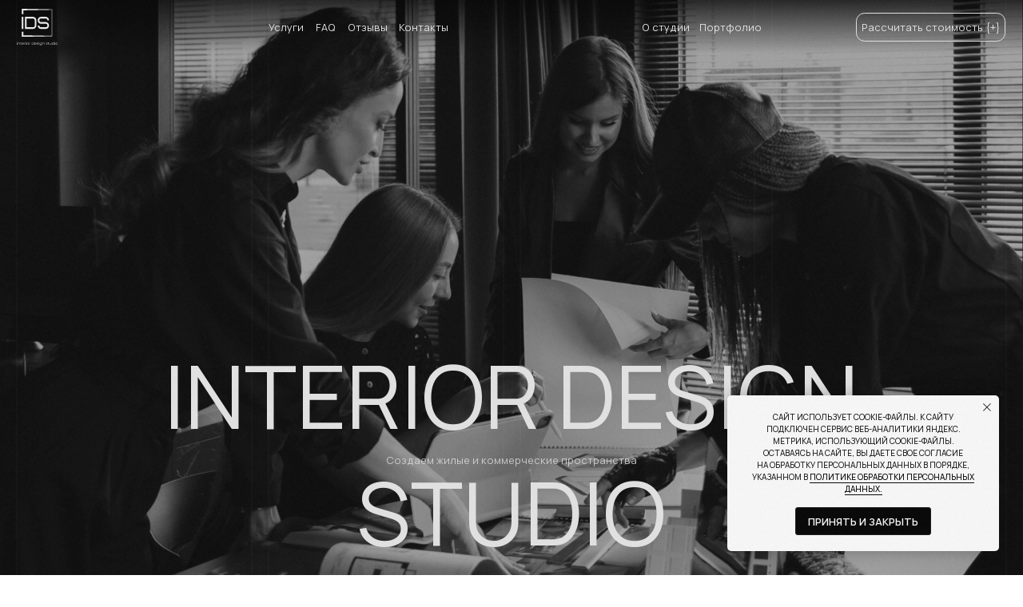

--- FILE ---
content_type: text/html; charset=UTF-8
request_url: https://ids72.ru/
body_size: 57432
content:
<!DOCTYPE html> <html lang="ru"> <head> <meta charset="utf-8" /> <meta http-equiv="Content-Type" content="text/html; charset=utf-8" /> <meta name="viewport" content="width=device-width, initial-scale=1.0" /> <!--metatextblock--> <title>Interior Design Studio - Студия дизайна интерьеров жилых и коммерческих помещений</title> <meta name="description" content="Interior Design Studio предлагает профессиональные услуги по дизайну интерьера жилых и коммерческих помещений в Тюмени и по всей России. Создайте стильное и функциональное пространство с нашими экспертами. Узнайте стоимость вашего проекта!" /> <meta name="keywords" content="дизайн, интерьер, студия, ремонт, авторский надзор, дизайн-проект, студия дизайна, дизайн интерьеров" /> <meta property="og:url" content="https://ids72.ru" /> <meta property="og:title" content="Interior Design Studio — Студия дизайна интерьеров жилых и коммерческих помещений" /> <meta property="og:description" content="Interior Design Studio предлагает профессиональные услуги по дизайну интерьера жилых и коммерческих помещений в Тюмени и по всей России. Создайте стильное и функциональное пространство с нашими экспертами. Узнайте стоимость вашего проекта!" /> <meta property="og:type" content="website" /> <meta property="og:image" content="https://static.tildacdn.com/tild6535-3331-4661-a462-636536343762/69.png" /> <link rel="canonical" href="https://ids72.ru"> <!--/metatextblock--> <meta name="format-detection" content="telephone=no" /> <meta http-equiv="x-dns-prefetch-control" content="on"> <link rel="dns-prefetch" href="https://ws.tildacdn.com"> <link rel="dns-prefetch" href="https://static.tildacdn.com"> <link rel="icon" type="image/png" sizes="32x32" href="https://static.tildacdn.com/tild3535-3636-4533-a335-363837613661/32b.png" media="(prefers-color-scheme: light)"/> <link rel="icon" type="image/png" sizes="32x32" href="https://static.tildacdn.com/tild6363-3031-4164-b666-376631383731/32.png" media="(prefers-color-scheme: dark)"/> <link rel="apple-touch-icon" type="image/png" href="https://static.tildacdn.com/tild6265-6164-4562-b465-326433333837/180.png"> <link rel="icon" type="image/png" sizes="192x192" href="https://static.tildacdn.com/tild6265-6164-4562-b465-326433333837/180.png"> <!-- Assets --> <script src="https://neo.tildacdn.com/js/tilda-fallback-1.0.min.js" async charset="utf-8"></script> <link rel="stylesheet" href="https://static.tildacdn.com/css/tilda-grid-3.0.min.css" type="text/css" media="all" onerror="this.loaderr='y';"/> <link rel="stylesheet" href="https://static.tildacdn.com/ws/project9672367/tilda-blocks-page49464013.min.css?t=1761049456" type="text/css" media="all" onerror="this.loaderr='y';" /> <link rel="preconnect" href="https://fonts.gstatic.com"> <link href="https://fonts.googleapis.com/css2?family=Manrope:wght@300;400;500;600;700&subset=latin,cyrillic" rel="stylesheet"> <link rel="stylesheet" href="https://static.tildacdn.com/css/tilda-animation-2.0.min.css" type="text/css" media="all" onerror="this.loaderr='y';" /> <link rel="stylesheet" href="https://static.tildacdn.com/css/tilda-popup-1.1.min.css" type="text/css" media="print" onload="this.media='all';" onerror="this.loaderr='y';" /> <noscript><link rel="stylesheet" href="https://static.tildacdn.com/css/tilda-popup-1.1.min.css" type="text/css" media="all" /></noscript> <link rel="stylesheet" href="https://static.tildacdn.com/css/tilda-menusub-1.0.min.css" type="text/css" media="print" onload="this.media='all';" onerror="this.loaderr='y';" /> <noscript><link rel="stylesheet" href="https://static.tildacdn.com/css/tilda-menusub-1.0.min.css" type="text/css" media="all" /></noscript> <link rel="stylesheet" href="https://static.tildacdn.com/css/tilda-forms-1.0.min.css" type="text/css" media="all" onerror="this.loaderr='y';" /> <link rel="stylesheet" href="https://static.tildacdn.com/css/tilda-zoom-2.0.min.css" type="text/css" media="print" onload="this.media='all';" onerror="this.loaderr='y';" /> <noscript><link rel="stylesheet" href="https://static.tildacdn.com/css/tilda-zoom-2.0.min.css" type="text/css" media="all" /></noscript> <script nomodule src="https://static.tildacdn.com/js/tilda-polyfill-1.0.min.js" charset="utf-8"></script> <script type="text/javascript">function t_onReady(func) {if(document.readyState!='loading') {func();} else {document.addEventListener('DOMContentLoaded',func);}}
function t_onFuncLoad(funcName,okFunc,time) {if(typeof window[funcName]==='function') {okFunc();} else {setTimeout(function() {t_onFuncLoad(funcName,okFunc,time);},(time||100));}}function t396_initialScale(t){var e=document.getElementById("rec"+t);if(e){var i=e.querySelector(".t396__artboard");if(i){window.tn_scale_initial_window_width||(window.tn_scale_initial_window_width=document.documentElement.clientWidth);var a=window.tn_scale_initial_window_width,r=[],n,l=i.getAttribute("data-artboard-screens");if(l){l=l.split(",");for(var o=0;o<l.length;o++)r[o]=parseInt(l[o],10)}else r=[320,480,640,960,1200];for(var o=0;o<r.length;o++){var d=r[o];a>=d&&(n=d)}var _="edit"===window.allrecords.getAttribute("data-tilda-mode"),c="center"===t396_getFieldValue(i,"valign",n,r),s="grid"===t396_getFieldValue(i,"upscale",n,r),w=t396_getFieldValue(i,"height_vh",n,r),g=t396_getFieldValue(i,"height",n,r),u=!!window.opr&&!!window.opr.addons||!!window.opera||-1!==navigator.userAgent.indexOf(" OPR/");if(!_&&c&&!s&&!w&&g&&!u){var h=parseFloat((a/n).toFixed(3)),f=[i,i.querySelector(".t396__carrier"),i.querySelector(".t396__filter")],v=Math.floor(parseInt(g,10)*h)+"px",p;i.style.setProperty("--initial-scale-height",v);for(var o=0;o<f.length;o++)f[o].style.setProperty("height","var(--initial-scale-height)");t396_scaleInitial__getElementsToScale(i).forEach((function(t){t.style.zoom=h}))}}}}function t396_scaleInitial__getElementsToScale(t){return t?Array.prototype.slice.call(t.children).filter((function(t){return t&&(t.classList.contains("t396__elem")||t.classList.contains("t396__group"))})):[]}function t396_getFieldValue(t,e,i,a){var r,n=a[a.length-1];if(!(r=i===n?t.getAttribute("data-artboard-"+e):t.getAttribute("data-artboard-"+e+"-res-"+i)))for(var l=0;l<a.length;l++){var o=a[l];if(!(o<=i)&&(r=o===n?t.getAttribute("data-artboard-"+e):t.getAttribute("data-artboard-"+e+"-res-"+o)))break}return r}window.TN_SCALE_INITIAL_VER="1.0",window.tn_scale_initial_window_width=null;</script> <script src="https://static.tildacdn.com/js/jquery-1.10.2.min.js" charset="utf-8" onerror="this.loaderr='y';"></script> <script src="https://static.tildacdn.com/js/tilda-scripts-3.0.min.js" charset="utf-8" defer onerror="this.loaderr='y';"></script> <script src="https://static.tildacdn.com/ws/project9672367/tilda-blocks-page49464013.min.js?t=1761049456" charset="utf-8" async onerror="this.loaderr='y';"></script> <script src="https://static.tildacdn.com/js/tilda-lazyload-1.0.min.js" charset="utf-8" async onerror="this.loaderr='y';"></script> <script src="https://static.tildacdn.com/js/tilda-animation-2.0.min.js" charset="utf-8" async onerror="this.loaderr='y';"></script> <script src="https://static.tildacdn.com/js/tilda-zero-1.1.min.js" charset="utf-8" async onerror="this.loaderr='y';"></script> <script src="https://static.tildacdn.com/js/tilda-popup-1.0.min.js" charset="utf-8" async onerror="this.loaderr='y';"></script> <script src="https://static.tildacdn.com/js/tilda-menusub-1.0.min.js" charset="utf-8" async onerror="this.loaderr='y';"></script> <script src="https://static.tildacdn.com/js/tilda-menu-1.0.min.js" charset="utf-8" async onerror="this.loaderr='y';"></script> <script src="https://static.tildacdn.com/js/tilda-forms-1.0.min.js" charset="utf-8" async onerror="this.loaderr='y';"></script> <script src="https://static.tildacdn.com/js/tilda-zero-forms-1.0.min.js" charset="utf-8" async onerror="this.loaderr='y';"></script> <script src="https://static.tildacdn.com/js/tilda-animation-sbs-1.0.min.js" charset="utf-8" async onerror="this.loaderr='y';"></script> <script src="https://static.tildacdn.com/js/tilda-zoom-2.0.min.js" charset="utf-8" async onerror="this.loaderr='y';"></script> <script src="https://static.tildacdn.com/js/hammer.min.js" charset="utf-8" async onerror="this.loaderr='y';"></script> <script src="https://static.tildacdn.com/js/tilda-zero-scale-1.0.min.js" charset="utf-8" async onerror="this.loaderr='y';"></script> <script src="https://static.tildacdn.com/js/tilda-zero-fixed-1.0.min.js" charset="utf-8" async onerror="this.loaderr='y';"></script> <script src="https://static.tildacdn.com/js/tilda-skiplink-1.0.min.js" charset="utf-8" async onerror="this.loaderr='y';"></script> <script src="https://static.tildacdn.com/js/tilda-events-1.0.min.js" charset="utf-8" async onerror="this.loaderr='y';"></script> <!-- nominify begin --><meta name="google-site-verification" content="dN4vXnOYeZO-xHHp6uZ2XMOexaCpMQzn_go6ym8F9gw" /><!-- nominify end --><script type="text/javascript">window.dataLayer=window.dataLayer||[];</script> <script type="text/javascript">(function() {if((/bot|google|yandex|baidu|bing|msn|duckduckbot|teoma|slurp|crawler|spider|robot|crawling|facebook/i.test(navigator.userAgent))===false&&typeof(sessionStorage)!='undefined'&&sessionStorage.getItem('visited')!=='y'&&document.visibilityState){var style=document.createElement('style');style.type='text/css';style.innerHTML='@media screen and (min-width: 980px) {.t-records {opacity: 0;}.t-records_animated {-webkit-transition: opacity ease-in-out .2s;-moz-transition: opacity ease-in-out .2s;-o-transition: opacity ease-in-out .2s;transition: opacity ease-in-out .2s;}.t-records.t-records_visible {opacity: 1;}}';document.getElementsByTagName('head')[0].appendChild(style);function t_setvisRecs(){var alr=document.querySelectorAll('.t-records');Array.prototype.forEach.call(alr,function(el) {el.classList.add("t-records_animated");});setTimeout(function() {Array.prototype.forEach.call(alr,function(el) {el.classList.add("t-records_visible");});sessionStorage.setItem("visited","y");},400);}
document.addEventListener('DOMContentLoaded',t_setvisRecs);}})();</script></head> <body class="t-body" style="margin:0;"> <!--allrecords--> <div id="allrecords" class="t-records" data-hook="blocks-collection-content-node" data-tilda-project-id="9672367" data-tilda-page-id="49464013" data-tilda-formskey="cba45b3cb9175d01ce7fdc98c9672367" data-tilda-cookie="no" data-tilda-lazy="yes" data-tilda-project-lang="RU" data-tilda-root-zone="com" data-tilda-project-headcode="yes" data-tilda-project-country="RU"> <!--header--> <header id="t-header" class="t-records" data-hook="blocks-collection-content-node" data-tilda-project-id="9672367" data-tilda-page-id="49657675" data-tilda-formskey="cba45b3cb9175d01ce7fdc98c9672367" data-tilda-cookie="no" data-tilda-lazy="yes" data-tilda-project-lang="RU" data-tilda-root-zone="com" data-tilda-project-headcode="yes" data-tilda-project-country="RU"> <div id="rec754146824" class="r t-rec" style=" " data-animationappear="off" data-record-type="396"> <!-- T396 --> <style>#rec754146824 .t396__artboard {position:fixed;width:100%;left:0;top:0;z-index:990;}#rec754146824 .t396__artboard {height:63px;overflow:visible;}#rec754146824 .t396__filter {height:63px;background-image:-webkit-gradient( linear,left top,left bottom,from(rgba(0,0,0,0.8)),to(rgba(0,0,0,0)) );background-image:-webkit-linear-gradient(top,rgba(0,0,0,0.8),rgba(0,0,0,0));background-image:linear-gradient(to bottom,rgba(0,0,0,0.8),rgba(0,0,0,0));will-change:transform;}#rec754146824 .t396__carrier{height:63px;background-position:center center;background-attachment:scroll;background-size:cover;background-repeat:no-repeat;}@media screen and (max-width:1199px) {#rec754146824 .t396__artboard,#rec754146824 .t396__filter,#rec754146824 .t396__carrier {}#rec754146824 .t396__filter {}#rec754146824 .t396__carrier {background-attachment:scroll;}}@media screen and (max-width:639px) {#rec754146824 .t396__artboard,#rec754146824 .t396__filter,#rec754146824 .t396__carrier {height:56px;}#rec754146824 .t396__filter {}#rec754146824 .t396__carrier {background-attachment:scroll;}}#rec754146824 .tn-elem[data-elem-id="1716900958721"]{z-index:3;top:5000px;left:calc(50% - 600px + -8820px);width:20000px;height:1px;}#rec754146824 .tn-elem[data-elem-id="1716900958721"] .tn-atom {border-radius:0px 0px 0px 0px;opacity:0.05;background-color:#ffffff;background-position:center center;border-color:transparent ;border-style:solid ;}#rec754146824 .tn-elem[data-elem-id="1716900958721"] .tn-atom {-webkit-transform:rotate(90deg);-moz-transform:rotate(90deg);transform:rotate(90deg);}@media screen and (max-width:1199px) {#rec754146824 .tn-elem[data-elem-id="1716900958721"] {display:table;left:calc(50% - 320px + -8740px);}#rec754146824 .tn-elem[data-elem-id="1716900958721"] .tn-atom {background-size:cover;opacity:0.04;}}@media screen and (max-width:639px) {#rec754146824 .tn-elem[data-elem-id="1716900958721"] {display:table;}#rec754146824 .tn-elem[data-elem-id="1716900958721"] .tn-atom {background-size:cover;opacity:0.04;}}#rec754146824 .tn-elem[data-elem-id="1716900958727"]{z-index:4;top:5000px;left:calc(50% - 600px + -9095px);width:20000px;height:1px;}#rec754146824 .tn-elem[data-elem-id="1716900958727"] .tn-atom {border-radius:0px 0px 0px 0px;opacity:0.05;background-color:#ffffff;background-position:center center;border-color:transparent ;border-style:solid ;}#rec754146824 .tn-elem[data-elem-id="1716900958727"] .tn-atom {-webkit-transform:rotate(90deg);-moz-transform:rotate(90deg);transform:rotate(90deg);}@media screen and (max-width:1199px) {#rec754146824 .tn-elem[data-elem-id="1716900958727"] {display:table;left:calc(50% - 320px + -9015px);}#rec754146824 .tn-elem[data-elem-id="1716900958727"] .tn-atom {background-size:cover;opacity:0.04;}}@media screen and (max-width:639px) {#rec754146824 .tn-elem[data-elem-id="1716900958727"] {display:table;}#rec754146824 .tn-elem[data-elem-id="1716900958727"] .tn-atom {background-size:cover;opacity:0.04;}}#rec754146824 .tn-elem[data-elem-id="1716900958730"]{z-index:5;top:5000px;left:calc(50% - 600px + -9115px);width:20000px;height:1px;}#rec754146824 .tn-elem[data-elem-id="1716900958730"] .tn-atom {border-radius:0px 0px 0px 0px;opacity:0.05;background-color:#ffffff;background-position:center center;border-color:transparent ;border-style:solid ;}#rec754146824 .tn-elem[data-elem-id="1716900958730"] .tn-atom {-webkit-transform:rotate(90deg);-moz-transform:rotate(90deg);transform:rotate(90deg);}@media screen and (max-width:1199px) {#rec754146824 .tn-elem[data-elem-id="1716900958730"] {display:table;left:calc(50% - 320px + -9370px);}#rec754146824 .tn-elem[data-elem-id="1716900958730"] .tn-atom {background-size:cover;opacity:0.04;}}@media screen and (max-width:639px) {#rec754146824 .tn-elem[data-elem-id="1716900958730"] {display:table;}#rec754146824 .tn-elem[data-elem-id="1716900958730"] .tn-atom {background-size:cover;opacity:0.04;}}#rec754146824 .tn-elem[data-elem-id="1716900958732"]{z-index:6;top:5000px;left:calc(50% - 600px + -9390px);width:20000px;height:1px;}#rec754146824 .tn-elem[data-elem-id="1716900958732"] .tn-atom {border-radius:0px 0px 0px 0px;opacity:0.05;background-color:#ffffff;background-position:center center;border-color:transparent ;border-style:solid ;}#rec754146824 .tn-elem[data-elem-id="1716900958732"] .tn-atom {-webkit-transform:rotate(90deg);-moz-transform:rotate(90deg);transform:rotate(90deg);}@media screen and (max-width:1199px) {#rec754146824 .tn-elem[data-elem-id="1716900958732"] {display:table;left:calc(50% - 320px + -9570px);}#rec754146824 .tn-elem[data-elem-id="1716900958732"] .tn-atom {background-size:cover;opacity:0.04;}}@media screen and (max-width:639px) {#rec754146824 .tn-elem[data-elem-id="1716900958732"] {display:table;}#rec754146824 .tn-elem[data-elem-id="1716900958732"] .tn-atom {background-size:cover;opacity:0.04;}}#rec754146824 .tn-elem[data-elem-id="1716900958734"]{z-index:7;top:5000px;left:calc(50% - 600px + -9410px);width:20000px;height:1px;}#rec754146824 .tn-elem[data-elem-id="1716900958734"] .tn-atom {border-radius:0px 0px 0px 0px;opacity:0.05;background-color:#ffffff;background-position:center center;border-color:transparent ;border-style:solid ;}#rec754146824 .tn-elem[data-elem-id="1716900958734"] .tn-atom {-webkit-transform:rotate(90deg);-moz-transform:rotate(90deg);transform:rotate(90deg);}@media screen and (max-width:1199px) {#rec754146824 .tn-elem[data-elem-id="1716900958734"] {display:table;left:calc(50% - 320px + -9580px);}#rec754146824 .tn-elem[data-elem-id="1716900958734"] .tn-atom {background-size:cover;opacity:0.04;}}@media screen and (max-width:639px) {#rec754146824 .tn-elem[data-elem-id="1716900958734"] {display:table;left:calc(50% - 160px + -9690px);}#rec754146824 .tn-elem[data-elem-id="1716900958734"] .tn-atom {background-size:cover;opacity:0.04;}}#rec754146824 .tn-elem[data-elem-id="1716900958737"]{z-index:8;top:5000px;left:calc(50% - 600px + -9685px);width:20000px;height:1px;}#rec754146824 .tn-elem[data-elem-id="1716900958737"] .tn-atom {border-radius:0px 0px 0px 0px;opacity:0.05;background-color:#ffffff;background-position:center center;border-color:transparent ;border-style:solid ;}#rec754146824 .tn-elem[data-elem-id="1716900958737"] .tn-atom {-webkit-transform:rotate(90deg);-moz-transform:rotate(90deg);transform:rotate(90deg);}@media screen and (max-width:1199px) {#rec754146824 .tn-elem[data-elem-id="1716900958737"] {display:table;left:calc(50% - 320px + -9780px);}#rec754146824 .tn-elem[data-elem-id="1716900958737"] .tn-atom {background-size:cover;opacity:0.04;}}@media screen and (max-width:639px) {#rec754146824 .tn-elem[data-elem-id="1716900958737"] {display:table;left:calc(50% - 160px + -9835px);}#rec754146824 .tn-elem[data-elem-id="1716900958737"] .tn-atom {background-size:cover;opacity:0.04;}}#rec754146824 .tn-elem[data-elem-id="1716900958738"]{z-index:9;top:5000px;left:calc(50% - 600px + -9705px);width:20000px;height:1px;}#rec754146824 .tn-elem[data-elem-id="1716900958738"] .tn-atom {border-radius:0px 0px 0px 0px;opacity:0.05;background-color:#ffffff;background-position:center center;border-color:transparent ;border-style:solid ;}#rec754146824 .tn-elem[data-elem-id="1716900958738"] .tn-atom {-webkit-transform:rotate(90deg);-moz-transform:rotate(90deg);transform:rotate(90deg);}@media screen and (max-width:1199px) {#rec754146824 .tn-elem[data-elem-id="1716900958738"] {display:table;left:calc(50% - 320px + -9790px);}#rec754146824 .tn-elem[data-elem-id="1716900958738"] .tn-atom {background-size:cover;opacity:0.04;}}@media screen and (max-width:639px) {#rec754146824 .tn-elem[data-elem-id="1716900958738"] {display:table;left:calc(50% - 160px + -9845px);}#rec754146824 .tn-elem[data-elem-id="1716900958738"] .tn-atom {background-size:cover;opacity:0.04;}}#rec754146824 .tn-elem[data-elem-id="1716900958740"]{z-index:10;top:5000px;left:calc(50% - 600px + -9980px);width:20000px;height:1px;}#rec754146824 .tn-elem[data-elem-id="1716900958740"] .tn-atom {border-radius:0px 0px 0px 0px;opacity:0.05;background-color:#ffffff;background-position:center center;border-color:transparent ;border-style:solid ;}#rec754146824 .tn-elem[data-elem-id="1716900958740"] .tn-atom {-webkit-transform:rotate(90deg);-moz-transform:rotate(90deg);transform:rotate(90deg);}@media screen and (max-width:1199px) {#rec754146824 .tn-elem[data-elem-id="1716900958740"] {display:table;left:calc(50% - 320px + -9990px);}#rec754146824 .tn-elem[data-elem-id="1716900958740"] .tn-atom {background-size:cover;opacity:0.04;}}@media screen and (max-width:639px) {#rec754146824 .tn-elem[data-elem-id="1716900958740"] {display:table;}#rec754146824 .tn-elem[data-elem-id="1716900958740"] .tn-atom {background-size:cover;opacity:0.04;}}#rec754146824 .tn-elem[data-elem-id="1716813126481"]{z-index:11;top:24px;left:calc(50% - 600px + 746px);width:161px;height:16px;}#rec754146824 .tn-elem[data-elem-id="1716813126481"] .tn-atom {border-radius:0px 0px 0px 0px;background-position:center center;border-color:transparent ;border-style:solid ;}@media screen and (max-width:1199px) {#rec754146824 .tn-elem[data-elem-id="1716813126481"] {display:table;top:-86px;left:calc(50% - 320px + 606px);}}@media screen and (max-width:639px) {#rec754146824 .tn-elem[data-elem-id="1716813126481"] {display:table;}}#rec754146824 .tn-elem[data-elem-id="1716813126487"]{color:#e9e9e9;text-align:LEFT;z-index:12;top:23px;left:calc(50% - 600px + 753px);width:60px;height:auto;}#rec754146824 .tn-elem[data-elem-id="1716813126487"] .tn-atom {vertical-align:middle;color:#e9e9e9;font-size:12px;font-family:'Manrope',Arial,sans-serif;font-weight:400;background-position:center center;border-color:transparent ;border-style:solid ;}@media screen and (max-width:1199px) {#rec754146824 .tn-elem[data-elem-id="1716813126487"] {display:table;top:-87px;left:calc(50% - 320px + 603px);height:auto;}}@media screen and (max-width:639px) {#rec754146824 .tn-elem[data-elem-id="1716813126487"] {display:table;height:auto;}}#rec754146824 .tn-elem[data-elem-id="1716813126494"]{color:#e9e9e9;text-align:LEFT;z-index:13;top:23px;left:calc(50% - 600px + 820px);width:65px;height:auto;}#rec754146824 .tn-elem[data-elem-id="1716813126494"] .tn-atom {vertical-align:middle;color:#e9e9e9;font-size:12px;font-family:'Manrope',Arial,sans-serif;font-weight:400;background-position:center center;border-color:transparent ;border-style:solid ;}@media screen and (max-width:1199px) {#rec754146824 .tn-elem[data-elem-id="1716813126494"] {display:table;top:-87px;left:calc(50% - 320px + 670px);height:auto;}}@media screen and (max-width:639px) {#rec754146824 .tn-elem[data-elem-id="1716813126494"] {display:table;height:auto;}}#rec754146824 .tn-elem[data-elem-id="1716813126497"]{z-index:14;top:24px;left:calc(50% - 600px + 315px);width:207px;height:16px;}#rec754146824 .tn-elem[data-elem-id="1716813126497"] .tn-atom {border-radius:0px 0px 0px 0px;background-position:center center;border-color:transparent ;border-style:solid ;}@media screen and (max-width:1199px) {#rec754146824 .tn-elem[data-elem-id="1716813126497"] {display:table;top:-86px;left:calc(50% - 320px + 165px);}}@media screen and (max-width:639px) {#rec754146824 .tn-elem[data-elem-id="1716813126497"] {display:table;}}#rec754146824 .tn-elem[data-elem-id="1716813126499"]{color:#e9e9e9;text-align:LEFT;z-index:15;top:23px;left:calc(50% - 600px + 315px);width:39px;height:auto;}#rec754146824 .tn-elem[data-elem-id="1716813126499"] .tn-atom {vertical-align:middle;color:#e9e9e9;font-size:12px;font-family:'Manrope',Arial,sans-serif;font-weight:400;background-position:center center;border-color:transparent ;border-style:solid ;}@media screen and (max-width:1199px) {#rec754146824 .tn-elem[data-elem-id="1716813126499"] {display:table;top:-87px;left:calc(50% - 320px + 175px);height:auto;}}@media screen and (max-width:639px) {#rec754146824 .tn-elem[data-elem-id="1716813126499"] {display:table;height:auto;}}#rec754146824 .tn-elem[data-elem-id="1716813126502"]{color:#e9e9e9;text-align:LEFT;z-index:16;top:23px;left:calc(50% - 600px + 370px);width:22px;height:auto;}#rec754146824 .tn-elem[data-elem-id="1716813126502"] .tn-atom {vertical-align:middle;color:#e9e9e9;font-size:12px;font-family:'Manrope',Arial,sans-serif;font-weight:400;background-position:center center;border-color:transparent ;border-style:solid ;}@media screen and (max-width:1199px) {#rec754146824 .tn-elem[data-elem-id="1716813126502"] {display:table;top:-87px;left:calc(50% - 320px + 230px);height:auto;}}@media screen and (max-width:639px) {#rec754146824 .tn-elem[data-elem-id="1716813126502"] {display:table;height:auto;}}#rec754146824 .tn-elem[data-elem-id="1716813126504"]{color:#e9e9e9;text-align:LEFT;z-index:17;top:23px;left:calc(50% - 600px + 408px);width:44px;height:auto;}#rec754146824 .tn-elem[data-elem-id="1716813126504"] .tn-atom {vertical-align:middle;color:#e9e9e9;font-size:12px;font-family:'Manrope',Arial,sans-serif;font-weight:400;background-position:center center;border-color:transparent ;border-style:solid ;}@media screen and (max-width:1199px) {#rec754146824 .tn-elem[data-elem-id="1716813126504"] {display:table;top:-87px;left:calc(50% - 320px + 268px);height:auto;}}@media screen and (max-width:639px) {#rec754146824 .tn-elem[data-elem-id="1716813126504"] {display:table;height:auto;}}#rec754146824 .tn-elem[data-elem-id="1716813126506"]{color:#e9e9e9;text-align:LEFT;z-index:18;top:23px;left:calc(50% - 600px + 468px);width:54px;height:auto;}#rec754146824 .tn-elem[data-elem-id="1716813126506"] .tn-atom {vertical-align:middle;color:#e9e9e9;font-size:12px;font-family:'Manrope',Arial,sans-serif;font-weight:400;background-position:center center;border-color:transparent ;border-style:solid ;}@media screen and (max-width:1199px) {#rec754146824 .tn-elem[data-elem-id="1716813126506"] {display:table;top:-87px;left:calc(50% - 320px + 328px);height:auto;}}@media screen and (max-width:639px) {#rec754146824 .tn-elem[data-elem-id="1716813126506"] {display:table;height:auto;}}#rec754146824 .tn-elem[data-elem-id="1716813126508"]{z-index:19;top:10px;left:calc(50% - 600px + 20px);width:48px;height:auto;}#rec754146824 .tn-elem[data-elem-id="1716813126508"] .tn-atom {border-radius:0px 0px 0px 0px;background-position:center center;border-color:transparent ;border-style:solid ;}#rec754146824 .tn-elem[data-elem-id="1716813126508"] .tn-atom__img {border-radius:0px 0px 0px 0px;object-position:center center;}@media screen and (max-width:1199px) {#rec754146824 .tn-elem[data-elem-id="1716813126508"] {display:table;left:calc(50% - 320px + 10px);height:auto;}}@media screen and (max-width:639px) {#rec754146824 .tn-elem[data-elem-id="1716813126508"] {display:table;width:40px;height:auto;}}#rec754146824 .tn-elem[data-elem-id="1716813303783"]{color:#e9e9e9;text-align:center;z-index:20;top:15px;left:calc(50% - 600px + 1004px);width:176px;height:34px;}#rec754146824 .tn-elem[data-elem-id="1716813303783"] .tn-atom{color:#e9e9e9;font-size:12px;font-family:'Manrope',Arial,sans-serif;line-height:0;font-weight:400;border-width:1px;border-radius:10px 10px 10px 10px;background-position:center center;border-color:#e9e9e9 ;border-style:solid ;transition:background-color 0.2s ease-in-out,color 0.2s ease-in-out,border-color 0.2s ease-in-out;}@media (hover),(min-width:0\0) {#rec754146824 .tn-elem[data-elem-id="1716813303783"] .tn-atom:hover {background-color:#e9e9e9;background-image:none;}#rec754146824 .tn-elem[data-elem-id="1716813303783"] .tn-atom:hover {color:#191919;}}@media screen and (max-width:1199px) {#rec754146824 .tn-elem[data-elem-id="1716813303783"] {display:table;top:-96px;left:calc(50% - 320px + 767px);}}@media screen and (max-width:639px) {#rec754146824 .tn-elem[data-elem-id="1716813303783"] {display:table;}}#rec754146824 .tn-elem[data-elem-id="1717008492827"]{color:#e9e9e9;text-align:LEFT;z-index:21;top:-87px;left:calc(50% - 600px + 820px);width:34px;height:auto;}#rec754146824 .tn-elem[data-elem-id="1717008492827"] .tn-atom {vertical-align:middle;color:#e9e9e9;font-size:12px;font-family:'Manrope',Arial,sans-serif;font-weight:400;background-position:center center;border-color:transparent ;border-style:solid ;}@media screen and (max-width:1199px) {#rec754146824 .tn-elem[data-elem-id="1717008492827"] {display:table;top:24px;left:calc(50% - 320px + 596px);height:auto;}}@media screen and (max-width:639px) {#rec754146824 .tn-elem[data-elem-id="1717008492827"] {display:table;top:20px;left:calc(50% - 160px + 279px);height:auto;}#rec754146824 .tn-elem[data-elem-id="1717008492827"] .tn-atom{font-size:11px;background-size:cover;}}</style> <div class='t396'> <div class="t396__artboard" data-artboard-recid="754146824" data-artboard-screens="320,640,1200" data-artboard-height="63" data-artboard-valign="center" data-artboard-upscale="window" data-artboard-ovrflw="visible" data-artboard-pos="fixed" data-artboard-fixed-need-js="y" data-artboard-height-res-320="56"> <div class="t396__carrier" data-artboard-recid="754146824"></div> <div class="t396__filter" data-artboard-recid="754146824"></div> <div class='t396__elem tn-elem tn-elem__7541468241716900958721' data-elem-id='1716900958721' data-elem-type='shape' data-field-top-value="5000" data-field-left-value="-8820" data-field-height-value="1" data-field-width-value="20000" data-field-axisy-value="top" data-field-axisx-value="left" data-field-container-value="grid" data-field-topunits-value="px" data-field-leftunits-value="px" data-field-heightunits-value="px" data-field-widthunits-value="px" data-field-left-res-640-value="-8740"> <div class='tn-atom'> </div> </div> <div class='t396__elem tn-elem tn-elem__7541468241716900958727' data-elem-id='1716900958727' data-elem-type='shape' data-field-top-value="5000" data-field-left-value="-9095" data-field-height-value="1" data-field-width-value="20000" data-field-axisy-value="top" data-field-axisx-value="left" data-field-container-value="grid" data-field-topunits-value="px" data-field-leftunits-value="px" data-field-heightunits-value="px" data-field-widthunits-value="px" data-field-left-res-640-value="-9015"> <div class='tn-atom'> </div> </div> <div class='t396__elem tn-elem tn-elem__7541468241716900958730' data-elem-id='1716900958730' data-elem-type='shape' data-field-top-value="5000" data-field-left-value="-9115" data-field-height-value="1" data-field-width-value="20000" data-field-axisy-value="top" data-field-axisx-value="left" data-field-container-value="grid" data-field-topunits-value="px" data-field-leftunits-value="px" data-field-heightunits-value="px" data-field-widthunits-value="px" data-field-left-res-640-value="-9370"> <div class='tn-atom'> </div> </div> <div class='t396__elem tn-elem tn-elem__7541468241716900958732' data-elem-id='1716900958732' data-elem-type='shape' data-field-top-value="5000" data-field-left-value="-9390" data-field-height-value="1" data-field-width-value="20000" data-field-axisy-value="top" data-field-axisx-value="left" data-field-container-value="grid" data-field-topunits-value="px" data-field-leftunits-value="px" data-field-heightunits-value="px" data-field-widthunits-value="px" data-field-left-res-640-value="-9570"> <div class='tn-atom'> </div> </div> <div class='t396__elem tn-elem tn-elem__7541468241716900958734' data-elem-id='1716900958734' data-elem-type='shape' data-field-top-value="5000" data-field-left-value="-9410" data-field-height-value="1" data-field-width-value="20000" data-field-axisy-value="top" data-field-axisx-value="left" data-field-container-value="grid" data-field-topunits-value="px" data-field-leftunits-value="px" data-field-heightunits-value="px" data-field-widthunits-value="px" data-field-left-res-320-value="-9690" data-field-left-res-640-value="-9580"> <div class='tn-atom'> </div> </div> <div class='t396__elem tn-elem tn-elem__7541468241716900958737' data-elem-id='1716900958737' data-elem-type='shape' data-field-top-value="5000" data-field-left-value="-9685" data-field-height-value="1" data-field-width-value="20000" data-field-axisy-value="top" data-field-axisx-value="left" data-field-container-value="grid" data-field-topunits-value="px" data-field-leftunits-value="px" data-field-heightunits-value="px" data-field-widthunits-value="px" data-field-left-res-320-value="-9835" data-field-left-res-640-value="-9780"> <div class='tn-atom'> </div> </div> <div class='t396__elem tn-elem tn-elem__7541468241716900958738' data-elem-id='1716900958738' data-elem-type='shape' data-field-top-value="5000" data-field-left-value="-9705" data-field-height-value="1" data-field-width-value="20000" data-field-axisy-value="top" data-field-axisx-value="left" data-field-container-value="grid" data-field-topunits-value="px" data-field-leftunits-value="px" data-field-heightunits-value="px" data-field-widthunits-value="px" data-field-left-res-320-value="-9845" data-field-left-res-640-value="-9790"> <div class='tn-atom'> </div> </div> <div class='t396__elem tn-elem tn-elem__7541468241716900958740' data-elem-id='1716900958740' data-elem-type='shape' data-field-top-value="5000" data-field-left-value="-9980" data-field-height-value="1" data-field-width-value="20000" data-field-axisy-value="top" data-field-axisx-value="left" data-field-container-value="grid" data-field-topunits-value="px" data-field-leftunits-value="px" data-field-heightunits-value="px" data-field-widthunits-value="px" data-field-left-res-640-value="-9990"> <div class='tn-atom'> </div> </div> <div class='t396__elem tn-elem tn-elem__7541468241716813126481' data-elem-id='1716813126481' data-elem-type='shape' data-field-top-value="24" data-field-left-value="746" data-field-height-value="16" data-field-width-value="161" data-field-axisy-value="top" data-field-axisx-value="left" data-field-container-value="grid" data-field-topunits-value="px" data-field-leftunits-value="px" data-field-heightunits-value="px" data-field-widthunits-value="px" data-field-top-res-640-value="-86" data-field-left-res-640-value="606"> <div class='tn-atom'> </div> </div> <div class='t396__elem tn-elem tn-elem__7541468241716813126487' data-elem-id='1716813126487' data-elem-type='text' data-field-top-value="23" data-field-left-value="753" data-field-height-value="17" data-field-width-value="60" data-field-axisy-value="top" data-field-axisx-value="left" data-field-container-value="grid" data-field-topunits-value="px" data-field-leftunits-value="px" data-field-heightunits-value="px" data-field-widthunits-value="px" data-field-textfit-value="autoheight" data-field-fontsize-value="12" data-field-top-res-640-value="-87" data-field-left-res-640-value="603"> <div class='tn-atom'><a href="/about"style="color: inherit">О студии</a></div> </div> <div class='t396__elem tn-elem tn-elem__7541468241716813126494' data-elem-id='1716813126494' data-elem-type='text' data-field-top-value="23" data-field-left-value="820" data-field-height-value="17" data-field-width-value="65" data-field-axisy-value="top" data-field-axisx-value="left" data-field-container-value="grid" data-field-topunits-value="px" data-field-leftunits-value="px" data-field-heightunits-value="px" data-field-widthunits-value="px" data-field-textfit-value="autoheight" data-field-fontsize-value="12" data-field-top-res-640-value="-87" data-field-left-res-640-value="670"> <div class='tn-atom'><a href="/portfolio"style="color: inherit">Портфолио</a></div> </div> <div class='t396__elem tn-elem tn-elem__7541468241716813126497' data-elem-id='1716813126497' data-elem-type='shape' data-field-top-value="24" data-field-left-value="315" data-field-height-value="16" data-field-width-value="207" data-field-axisy-value="top" data-field-axisx-value="left" data-field-container-value="grid" data-field-topunits-value="px" data-field-leftunits-value="px" data-field-heightunits-value="px" data-field-widthunits-value="px" data-field-top-res-640-value="-86" data-field-left-res-640-value="165"> <div class='tn-atom'> </div> </div> <div class='t396__elem tn-elem tn-elem__7541468241716813126499' data-elem-id='1716813126499' data-elem-type='text' data-field-top-value="23" data-field-left-value="315" data-field-height-value="17" data-field-width-value="39" data-field-axisy-value="top" data-field-axisx-value="left" data-field-container-value="grid" data-field-topunits-value="px" data-field-leftunits-value="px" data-field-heightunits-value="px" data-field-widthunits-value="px" data-field-textfit-value="autoheight" data-field-fontsize-value="12" data-field-top-res-640-value="-87" data-field-left-res-640-value="175"> <div class='tn-atom'><a href="/#uslugi"style="color: inherit">Услуги</a></div> </div> <div class='t396__elem tn-elem tn-elem__7541468241716813126502' data-elem-id='1716813126502' data-elem-type='text' data-field-top-value="23" data-field-left-value="370" data-field-height-value="17" data-field-width-value="22" data-field-axisy-value="top" data-field-axisx-value="left" data-field-container-value="grid" data-field-topunits-value="px" data-field-leftunits-value="px" data-field-heightunits-value="px" data-field-widthunits-value="px" data-field-textfit-value="autoheight" data-field-fontsize-value="12" data-field-top-res-640-value="-87" data-field-left-res-640-value="230"> <div class='tn-atom'><a href="/#faq"style="color: inherit">FAQ</a></div> </div> <div class='t396__elem tn-elem tn-elem__7541468241716813126504' data-elem-id='1716813126504' data-elem-type='text' data-field-top-value="23" data-field-left-value="408" data-field-height-value="17" data-field-width-value="44" data-field-axisy-value="top" data-field-axisx-value="left" data-field-container-value="grid" data-field-topunits-value="px" data-field-leftunits-value="px" data-field-heightunits-value="px" data-field-widthunits-value="px" data-field-textfit-value="autoheight" data-field-fontsize-value="12" data-field-top-res-640-value="-87" data-field-left-res-640-value="268"> <div class='tn-atom'><a href="/#otzivi"style="color: inherit">Отзывы</a></div> </div> <div class='t396__elem tn-elem tn-elem__7541468241716813126506' data-elem-id='1716813126506' data-elem-type='text' data-field-top-value="23" data-field-left-value="468" data-field-height-value="17" data-field-width-value="54" data-field-axisy-value="top" data-field-axisx-value="left" data-field-container-value="grid" data-field-topunits-value="px" data-field-leftunits-value="px" data-field-heightunits-value="px" data-field-widthunits-value="px" data-field-textfit-value="autoheight" data-field-fontsize-value="12" data-field-top-res-640-value="-87" data-field-left-res-640-value="328"> <div class='tn-atom'><a href="#footer"style="color: inherit">Контакты</a></div> </div> <div class='t396__elem tn-elem tn-elem__7541468241716813126508' data-elem-id='1716813126508' data-elem-type='image' data-field-top-value="10" data-field-left-value="20" data-field-height-value="43" data-field-width-value="48" data-field-axisy-value="top" data-field-axisx-value="left" data-field-container-value="grid" data-field-topunits-value="px" data-field-leftunits-value="px" data-field-heightunits-value="px" data-field-widthunits-value="px" data-field-filewidth-value="48" data-field-fileheight-value="43" data-field-heightmode-value="hug" data-field-height-res-320-value="36" data-field-width-res-320-value="40" data-field-left-res-640-value="10" data-field-height-res-640-value="43"> <a class='tn-atom' href="/"> <img class='tn-atom__img t-img' data-original='https://static.tildacdn.com/tild6331-6335-4830-b630-616339666439/svg_1716810589051.svg'
src='https://static.tildacdn.com/tild6331-6335-4830-b630-616339666439/svg_1716810589051.svg'
alt='' imgfield='tn_img_1716813126508'
/> </a> </div> <div class='t396__elem tn-elem tn-elem__7541468241716813303783' data-elem-id='1716813303783' data-elem-type='button' data-field-top-value="15" data-field-left-value="1004" data-field-height-value="34" data-field-width-value="176" data-field-axisy-value="top" data-field-axisx-value="left" data-field-container-value="grid" data-field-topunits-value="px" data-field-leftunits-value="px" data-field-heightunits-value="px" data-field-widthunits-value="px" data-field-fontsize-value="12" data-field-top-res-640-value="-96" data-field-left-res-640-value="767"> <a class='tn-atom' href="#zeropopup">Рассчитать стоимость {+}</a> </div> <div class='t396__elem tn-elem tn-elem__7541468241717008492827' data-elem-id='1717008492827' data-elem-type='text' data-field-top-value="-87" data-field-left-value="820" data-field-height-value="17" data-field-width-value="34" data-field-axisy-value="top" data-field-axisx-value="left" data-field-container-value="grid" data-field-topunits-value="px" data-field-leftunits-value="px" data-field-heightunits-value="px" data-field-widthunits-value="px" data-field-textfit-value="autoheight" data-field-fontsize-value="12" data-field-top-res-320-value="20" data-field-left-res-320-value="279" data-field-fontsize-res-320-value="11" data-field-top-res-640-value="24" data-field-left-res-640-value="596"> <div class='tn-atom'><a href="#menu"style="color: inherit">Меню</a></div> </div> </div> </div> <script>t_onFuncLoad('t396_initialScale',function() {t396_initialScale('754146824');});t_onReady(function() {t_onFuncLoad('t396_init',function() {t396_init('754146824');});});</script> <!-- /T396 --> </div> <div id="rec755265845" class="r t-rec" style=" " data-animationappear="off" data-record-type="131"> <!-- T123 --> <div class="t123"> <div class="t-container_100 "> <div class="t-width t-width_100 "> <!-- nominify begin --> <!--!ANNEXX!--><!--!ANX001-1!--!><!--![{"id":"anxcommentblock","data":""},{"id":"","data":""},{"id":"1","data":".tn-elem__7541468241716813126487 .tn-atom a, .tn-elem__7541468241716813126494 .tn-atom a, .tn-elem__7541468241716813126499 .tn-atom a, .tn-elem__7541468241716813126502 .tn-atom a, .tn-elem__7541468241716813126504 .tn-atom a, .tn-elem__7541468241716813126506 .tn-atom a"},{"id":"2","data":"200"},{"id":"3","data":"rgba(166, 166, 166, 1)"},{"id":"4","data":"#"},{"id":"font-weight-checkbox","data":"false"},{"id":"font-weight","data":"400"},{"id":"5","data":""},{"id":"color-through","data":"rgba(0, 0, 0, 1)"},{"id":"font-size","data":"0"},{"id":"letter-spacing","data":"0"},{"id":"6","data":"0px 0px 0px rgba(255, 255, 255, 0)"},{"id":"border-left-width","data":"0"},{"id":"border-right-width","data":"0"},{"id":"border-top-width","data":"0"},{"id":"border-bottom-width","data":"0"},{"id":"border-color","data":"#"}]!--> <script> document.addEventListener("DOMContentLoaded", e => { function annexxAddStyle(numberMod, codestyle) { let styleBlock = document.querySelector('head > #annexxStyle' + numberMod); if (!styleBlock) { document.querySelector('head').insertAdjacentHTML('beforeend','<style id="annexxStyle' + numberMod + '"></style>'); styleBlock = document.querySelector('head > #annexxStyle' + numberMod); } let t = (function() { return !Array.from(styleBlock.childNodes).some(function(e) { if (e.textContent === codestyle) { return true; } }); }()); if (t) styleBlock.insertAdjacentHTML('beforeend',codestyle); } ".tn-elem__7541468241716813126487 .tn-atom a, .tn-elem__7541468241716813126494 .tn-atom a, .tn-elem__7541468241716813126499 .tn-atom a, .tn-elem__7541468241716813126502 .tn-atom a, .tn-elem__7541468241716813126504 .tn-atom a, .tn-elem__7541468241716813126506 .tn-atom a".replace(/,\s+$/,'').split(/,\s+|,/g).map(e => /\.tn-atom$/i.test(e) && !document.querySelector(e).getAttribute('href') ? e + ' a' : e).forEach(e => { if (!e) return false; setTimeout(function() { document.querySelectorAll(e).forEach(e => { let elem = e.closest('.t396__elem'), sbselem = elem ? elem.querySelector('.tn-atom__sbs-anim-wrapper') : false; if (elem && sbselem) { annexxAddStyle('001', ` ${elem.classList.value.split(' ').map(e => '.' + e).join('')} .tn-atom__sbs-anim-wrapper { display: flex !important; ${(function() { let align = getComputedStyle(elem).textAlign; switch (align) { case 'left': return 'justify-content: flex-start;'; break; case 'center': return 'justify-content: center;'; break; case 'right': return 'justify-content: flex-end;'; break; default: return 'justify-content: flex-start;'; break; } }())} align-items: center; width: 100%; height: auto; } ${elem.classList.value.split(' ').map(e => '.' + e).join('')} { overflow: visible; } `); } else if (elem) { annexxAddStyle('001', ` ${elem.classList.value.split(' ').map(e => '.' + e).join('')} { display: flex !important; ${(function() { let align = getComputedStyle(elem).textAlign; switch (align) { case 'left': return 'justify-content: flex-start;'; break; case 'center': return 'justify-content: center;'; break; case 'right': return 'justify-content: flex-end;'; break; default: return 'justify-content: flex-start;'; break; } }())} align-items: center; width: 100%; height: auto; overflow: visible; } `); } }); }, 200); annexxAddStyle('001', ` .js-product > a { display: inline !important; } ${e} { transition: all 200ms!important; ${'' ? 'text-decoration-color: rgba(0, 0, 0, 1) !important;' : ''} } ${e}:hover { color: rgba(166, 166, 166, 1) !important; background-color: # !important; text-decoration-line: !important; text-shadow: 0px 0px 0px rgba(255, 255, 255, 0) !important; } ${e}:hover .tn-atom { color: inherit !important; } `); if (false) { annexxAddStyle('001', ` ${e}:hover { font-weight: 400 !important; } `); } if (0) { annexxAddStyle('001', ` ${e}:hover { font-size: 0px !important; } `); } if (0) { annexxAddStyle('001', ` ${e}:hover { letter-spacing: 0px !important; } `); } if (0) { annexxAddStyle('001', ` ${e}:hover { border-left-width: 0px !important; border-color: # !important; border-style: solid; } `); } if (0) { annexxAddStyle('001', ` ${e}:hover { border-right-width: 0px !important; border-color: # !important; border-style: solid; } `); } if (0) { annexxAddStyle('001', ` ${e}:hover { border-top-width: 0px !important; border-color: # !important; border-style: solid; } `); } if (0) { annexxAddStyle('001', ` ${e}:hover { border-bottom-width: 0px !important; border-color: # !important; border-style: solid; } `); } }); }); </script> <!-- nominify end --> </div> </div> </div> </div> <div id="rec816099386" class="r t-rec" style=" " data-animationappear="off" data-record-type="131"> <!-- T123 --> <div class="t123"> <div class="t-container_100 "> <div class="t-width t-width_100 "> <!-- nominify begin --> <!--Анимация между страниц--> <!--https://mt-webdesign.ru/transition--> <!--Поместить в начало страницы или в шапку--> <!--Настройки перехода--> <style>
:root {
--BgOverlay: #131313; /*цвет перехода*/
--url: url("https://static.tildacdn.com/tild6632-3234-4936-b039-666239363330/123.svg"); /*путь до изображения, оставить пустым, если не нужно*/
}
</style> <script src="https://code.jquery.com/jquery-3.6.0.min.js"></script> <script>
$('.t-body').addClass('overflow-hidden');
jQuery('<div>', {
class: 'overlay',
}).appendTo('.t-body');
jQuery('<div>', {
class: 'bg-1',
}).appendTo('.t-body');
setTimeout(function() {
$('.bg-1').addClass('none');
$('.t-body').removeClass('overflow-hidden');
}, 2500);
$('.overlay').each(function() {
$(this).insertBefore($(this).prev());
});
$('.bg-1').each(function() {
$(this).insertBefore($(this).prev());
});
</script> <style>
.overflow-hidden {
overflow: hidden;
}
.overlay {
position: fixed;
z-index: 999;
width: 100%;
height: 100vh;
background: var(--BgOverlay);
overlay: hidden;
transform: translate(0%, 100%);
transition:-webkit-transform 900ms cubic-bezier(0.77, 0, 0.175, 1);
background-image: var(--url);
background-size: cover;
background-position: center;
background-repeat: no-repeat;
transition-delay: 0.4s;
}
.overlay-1 {
position: fixed;
z-index: 999;
width: 100%;
height: 100vh;
background: var(--BgOverlay);
transform: translate(0%, 0%);
overlay: hidden;
transition:-webkit-transform 900ms cubic-bezier(0.77, 0, 0.175, 1);
background-image: var(--url);
background-size: cover;
background-position: center;
background-repeat: no-repeat;
transition-delay: 0.4s;
}
.t-records-1 {
transition:-webkit-transform 900ms cubic-bezier(0.77, 0, 0.175, 1);
/*transform: translate3d(0, 5%, 0) scale(0.92);*/
}
.bg-1 {
position: fixed;
z-index: 999;
width: 100%;
height: 100vh;
background: var(--BgOverlay);
overlay: hidden;
transition:-webkit-transform 900ms cubic-bezier(0.77, 0, 0.175, 1);
animation-name: animate-fade;
animation-duration: 3.6s;
animation-timing-function: cubic-bezier(0.77, 0, 0.175, 1);
animation-delay: 3.6s;
background-image: var(--url);
background-size: cover;
background-position: center;
background-repeat: no-repeat;
}
@keyframes animate-fade {
0% {
transform: translate(0%, 0%);
opacity: 1;
}
100% {
transform: translate(0%, 100%);
opacity: 1;
}
}
.none {
display: block;
top: 0px;
z-index: 500;
width: 100%;
height: 100vh;
position: absolute;
z-index: 995;
opacity: 0;
display:none;
}
</style> <script>
$(document).ready(function(){
var Overlay = '.overlay'
var Bodyback = '.t-records'
var Trigger = '.transition';
$(Trigger).click(function(){
$(Overlay).addClass('overlay-1');
$(Bodyback).addClass('t-records-1');
});
});
</script> <!-- nominify end --> </div> </div> </div> </div> <div id="rec755879512" class="r t-rec t-rec_pt_0 t-rec_pb_0 t-screenmax-480px" style="padding-top:0px;padding-bottom:0px; " data-animationappear="off" data-record-type="450" data-screen-max="480px"> <!-- t450 --> <div id="nav755879512marker"></div> <div class="t450__overlay"> <div class="t450__overlay_bg"
style="background-color:#000000; opacity:0.70;"> </div> </div> <div id="nav755879512" class="t450 " data-tooltip-hook="#menu"
style="max-width: 100vh;background-color: #101010;"> <button type="button"
class="t450__close-button t450__close t450_opened "
style="background-color: #101010;"
aria-label="Закрыть меню"> <div class="t450__close_icon" style="color:#ffffff;"> <span></span> <span></span> <span></span> <span></span> </div> </button> <div class="t450__container t-align_left"> <div class="t450__top"> <nav class="t450__menu"> <ul role="list" class="t450__list t-menu__list"> <li class="t450__list_item"> <a class="t-menu__link-item "
href="/" data-menu-submenu-hook="" data-menu-item-number="1">
Главная
</a> </li> <li class="t450__list_item"> <a class="t-menu__link-item "
href="/about" data-menu-submenu-hook="" data-menu-item-number="2">
О студии
</a> </li> <li class="t450__list_item"> <a class="t-menu__link-item t450__link-item_submenu"
href=""
aria-expanded="false" role="button" data-menu-submenu-hook="link_sub3_755879512" data-menu-item-number="3">
Портфолио
</a> <div class="t-menusub" data-submenu-hook="link_sub3_755879512" data-submenu-margin="15px" data-add-submenu-arrow="on"> <div class="t-menusub__menu"> <div class="t-menusub__content"> <ul role="list" class="t-menusub__list"> <li class="t-menusub__list-item t-name t-name_xs"> <a class="t-menusub__link-item t-name t-name_xs"
href="/portfolio" data-menu-item-number="3">Все проекты</a> </li> <li class="t-menusub__list-item t-name t-name_xs"> <a class="t-menusub__link-item t-name t-name_xs"
href="/zagorodnii-dom" data-menu-item-number="3">Загородный дом</a> </li> <li class="t-menusub__list-item t-name t-name_xs"> <a class="t-menusub__link-item t-name t-name_xs"
href="/vidnii" data-menu-item-number="3">ЖК Видный</a> </li> <li class="t-menusub__list-item t-name t-name_xs"> <a class="t-menusub__link-item t-name t-name_xs"
href="/rezident" data-menu-item-number="3">Rezident</a> </li> <li class="t-menusub__list-item t-name t-name_xs"> <a class="t-menusub__link-item t-name t-name_xs"
href="/korney" data-menu-item-number="3">ЖК Корней</a> </li> <li class="t-menusub__list-item t-name t-name_xs"> <a class="t-menusub__link-item t-name t-name_xs"
href="/dom-krasnodar" data-menu-item-number="3">Загородный дом г. Краснодар</a> </li> <li class="t-menusub__list-item t-name t-name_xs"> <a class="t-menusub__link-item t-name t-name_xs"
href="/pervomaiskaya-1a" data-menu-item-number="3">Первомайская 1А</a> </li> <li class="t-menusub__list-item t-name t-name_xs"> <a class="t-menusub__link-item t-name t-name_xs"
href="/masharov" data-menu-item-number="3">ЖК Машаров</a> </li> <li class="t-menusub__list-item t-name t-name_xs"> <a class="t-menusub__link-item t-name t-name_xs"
href="/gostevoi-dom" data-menu-item-number="3">Гостевой дом</a> </li> <li class="t-menusub__list-item t-name t-name_xs"> <a class="t-menusub__link-item t-name t-name_xs"
href="/columb" data-menu-item-number="3">ЖК Колумб</a> </li> <li class="t-menusub__list-item t-name t-name_xs"> <a class="t-menusub__link-item t-name t-name_xs"
href="/house-club" data-menu-item-number="3">House Club</a> </li> <li class="t-menusub__list-item t-name t-name_xs"> <a class="t-menusub__link-item t-name t-name_xs"
href="/arbat" data-menu-item-number="3">Arbat</a> </li> <li class="t-menusub__list-item t-name t-name_xs"> <a class="t-menusub__link-item t-name t-name_xs"
href="/cult" data-menu-item-number="3">Cult</a> </li> <li class="t-menusub__list-item t-name t-name_xs"> <a class="t-menusub__link-item t-name t-name_xs"
href="/two-seven" data-menu-item-number="3">Two Seven</a> </li> <li class="t-menusub__list-item t-name t-name_xs"> <a class="t-menusub__link-item t-name t-name_xs"
href="/shex" data-menu-item-number="3">Магазин женской одежды Shex</a> </li> <li class="t-menusub__list-item t-name t-name_xs"> <a class="t-menusub__link-item t-name t-name_xs"
href="/office" data-menu-item-number="3">Офис</a> </li> </ul> </div> </div> </div> </li> <li class="t450__list_item"> <a class="t-menu__link-item "
href="/#uslugi" data-menu-submenu-hook="" data-menu-item-number="4">
Услуги
</a> </li> <li class="t450__list_item"> <a class="t-menu__link-item "
href="/#faq" data-menu-submenu-hook="" data-menu-item-number="5">
Часто задаваемые вопросы
</a> </li> <li class="t450__list_item"> <a class="t-menu__link-item "
href="/#otzivi" data-menu-submenu-hook="" data-menu-item-number="6">
Отзывы
</a> </li> <li class="t450__list_item"> <a class="t-menu__link-item "
href="#footer" data-menu-submenu-hook="" data-menu-item-number="7">
Контакты
</a> </li> </ul> </nav> </div> <div class="t450__rightside"> <div class="t450__rightcontainer"> <div class="t450__right_descr t-descr t-descr_xs" field="descr"><div style="font-size: 16px; line-height: 30px;" data-customstyle="yes"><a href="#zeropopup" style="color: rgb(255, 255, 255); border-bottom: 1px solid rgb(255, 255, 255); box-shadow: none; text-decoration: none;">РАСЧЕТ СТОИМОСТИ</a><br /><br /><br /><br /><a href="tel:+79222686164" style="color: rgb(255, 255, 255); font-size: 14px; line-height: 18px;">+7 (922) 268-61-64</a><br /><span style="font-size: 14px; color: rgb(255, 255, 255); line-height: 18px;">г. Тюмень, ул. 2-ая Луговая, д. 24к1</span><br /><a href="mailto:IDstudio.design.interior@gmail.com" style="color: rgb(255, 255, 255); font-size: 14px; line-height: 18px;">IDstudio.design.interior@gmail.com</a></div></div> <div class="t450__right_social_links"> <div class="t-sociallinks"> <ul role="list" class="t-sociallinks__wrapper" aria-label="Соц. сети"> <!-- new soclinks --><li class="t-sociallinks__item t-sociallinks__item_telegram"><a href="https://t.me/+79222686164" target="_blank" rel="nofollow" aria-label="Telegram" title="Telegram" style="width: 30px; height: 30px;"><svg class="t-sociallinks__svg" role="presentation" width=30px height=30px viewBox="0 0 100 100" fill="none"
xmlns="http://www.w3.org/2000/svg"> <path fill-rule="evenodd" clip-rule="evenodd"
d="M50 100c27.614 0 50-22.386 50-50S77.614 0 50 0 0 22.386 0 50s22.386 50 50 50Zm21.977-68.056c.386-4.38-4.24-2.576-4.24-2.576-3.415 1.414-6.937 2.85-10.497 4.302-11.04 4.503-22.444 9.155-32.159 13.734-5.268 1.932-2.184 3.864-2.184 3.864l8.351 2.577c3.855 1.16 5.91-.129 5.91-.129l17.988-12.238c6.424-4.38 4.882-.773 3.34.773l-13.49 12.882c-2.056 1.804-1.028 3.35-.129 4.123 2.55 2.249 8.82 6.364 11.557 8.16.712.467 1.185.778 1.292.858.642.515 4.111 2.834 6.424 2.319 2.313-.516 2.57-3.479 2.57-3.479l3.083-20.226c.462-3.511.993-6.886 1.417-9.582.4-2.546.705-4.485.767-5.362Z"
fill="#e9e9e9" /> </svg></a></li>&nbsp;<li class="t-sociallinks__item t-sociallinks__item_whatsapp"><a href="https://wa.me/79222686164" target="_blank" rel="nofollow" aria-label="WhatsApp" title="WhatsApp" style="width: 30px; height: 30px;"><svg class="t-sociallinks__svg" role="presentation" width=30px height=30px viewBox="0 0 100 100" fill="none"
xmlns="http://www.w3.org/2000/svg"> <path fill-rule="evenodd" clip-rule="evenodd"
d="M50 100C77.6142 100 100 77.6142 100 50C100 22.3858 77.6142 0 50 0C22.3858 0 0 22.3858 0 50C0 77.6142 22.3858 100 50 100ZM69.7626 28.9928C64.6172 23.841 57.7739 21.0027 50.4832 21C35.4616 21 23.2346 33.2252 23.2292 48.2522C23.2274 53.0557 24.4823 57.7446 26.8668 61.8769L23 76L37.4477 72.2105C41.4282 74.3822 45.9107 75.5262 50.4714 75.528H50.4823C65.5029 75.528 77.7299 63.301 77.7363 48.2749C77.7408 40.9915 74.9089 34.1446 69.7626 28.9928ZM62.9086 53.9588C62.2274 53.6178 58.8799 51.9708 58.2551 51.7435C57.6313 51.5161 57.1766 51.4024 56.7228 52.0845C56.269 52.7666 54.964 54.2998 54.5666 54.7545C54.1692 55.2092 53.7718 55.2656 53.0915 54.9246C52.9802 54.8688 52.8283 54.803 52.6409 54.7217C51.6819 54.3057 49.7905 53.4855 47.6151 51.5443C45.5907 49.7382 44.2239 47.5084 43.8265 46.8272C43.4291 46.1452 43.7837 45.7769 44.1248 45.4376C44.3292 45.2338 44.564 44.9478 44.7987 44.662C44.9157 44.5194 45.0328 44.3768 45.146 44.2445C45.4345 43.9075 45.56 43.6516 45.7302 43.3049C45.7607 43.2427 45.7926 43.1776 45.8272 43.1087C46.0545 42.654 45.9409 42.2565 45.7708 41.9155C45.6572 41.6877 45.0118 40.1167 44.4265 38.6923C44.1355 37.984 43.8594 37.3119 43.671 36.8592C43.1828 35.687 42.6883 35.69 42.2913 35.6924C42.2386 35.6928 42.1876 35.6931 42.1386 35.6906C41.7421 35.6706 41.2874 35.667 40.8336 35.667C40.3798 35.667 39.6423 35.837 39.0175 36.5191C38.9773 36.5631 38.9323 36.6111 38.8834 36.6633C38.1738 37.4209 36.634 39.0648 36.634 42.2002C36.634 45.544 39.062 48.7748 39.4124 49.2411L39.415 49.2444C39.4371 49.274 39.4767 49.3309 39.5333 49.4121C40.3462 50.5782 44.6615 56.7691 51.0481 59.5271C52.6732 60.2291 53.9409 60.6475 54.9303 60.9612C56.5618 61.4796 58.046 61.4068 59.22 61.2313C60.5286 61.0358 63.2487 59.5844 63.8161 57.9938C64.3836 56.4033 64.3836 55.0392 64.2136 54.7554C64.0764 54.5258 63.7545 54.3701 63.2776 54.1395C63.1633 54.0843 63.0401 54.0247 62.9086 53.9588Z"
fill="#e9e9e9" /> </svg></a></li>&nbsp;<li class="t-sociallinks__item t-sociallinks__item_instagram"><a href="https://www.instagram.com/idstudio_72/" target="_blank" rel="nofollow" aria-label="Instagram*" title="Instagram*" style="width: 30px; height: 30px;"><svg class="t-sociallinks__svg" role="presentation" width=30px height=30px viewBox="0 0 100 100" fill="none" xmlns="http://www.w3.org/2000/svg"> <path fill-rule="evenodd" clip-rule="evenodd" d="M50 100C77.6142 100 100 77.6142 100 50C100 22.3858 77.6142 0 50 0C22.3858 0 0 22.3858 0 50C0 77.6142 22.3858 100 50 100ZM25 39.3918C25 31.4558 31.4566 25 39.3918 25H60.6082C68.5442 25 75 31.4566 75 39.3918V60.8028C75 68.738 68.5442 75.1946 60.6082 75.1946H39.3918C31.4558 75.1946 25 68.738 25 60.8028V39.3918ZM36.9883 50.0054C36.9883 42.8847 42.8438 37.0922 50.0397 37.0922C57.2356 37.0922 63.0911 42.8847 63.0911 50.0054C63.0911 57.1252 57.2356 62.9177 50.0397 62.9177C42.843 62.9177 36.9883 57.1252 36.9883 50.0054ZM41.7422 50.0054C41.7422 54.5033 45.4641 58.1638 50.0397 58.1638C54.6153 58.1638 58.3372 54.5041 58.3372 50.0054C58.3372 45.5066 54.6145 41.8469 50.0397 41.8469C45.4641 41.8469 41.7422 45.5066 41.7422 50.0054ZM63.3248 39.6355C65.0208 39.6355 66.3956 38.2606 66.3956 36.5646C66.3956 34.8687 65.0208 33.4938 63.3248 33.4938C61.6288 33.4938 60.2539 34.8687 60.2539 36.5646C60.2539 38.2606 61.6288 39.6355 63.3248 39.6355Z" fill="#e9e9e9"/> </svg></a></li><!-- /new soclinks --> </ul> </div> </div> </div> </div> </div> </div> <script>t_onReady(function() {var rec=document.querySelector('#rec755879512');if(!rec) return;rec.setAttribute('data-animationappear','off');rec.style.opacity=1;t_onFuncLoad('t450_initMenu',function() {t450_initMenu('755879512');});});</script> <style>#rec755879512 .t-menu__link-item{-webkit-transition:color 0.3s ease-in-out,opacity 0.3s ease-in-out;transition:color 0.3s ease-in-out,opacity 0.3s ease-in-out;}#rec755879512 .t-menu__link-item.t-active:not(.t978__menu-link){color:#e9e9e9 !important;}@supports (overflow:-webkit-marquee) and (justify-content:inherit){#rec755879512 .t-menu__link-item,#rec755879512 .t-menu__link-item.t-active{opacity:1 !important;}}</style> <script>t_onReady(function() {setTimeout(function(){t_onFuncLoad('t_menusub_init',function() {t_menusub_init('755879512');});},500);});</script> <style>@media screen and (max-width:980px){#rec755879512 .t-menusub__menu .t-menusub__link-item{color:#e9e9e9 !important;}#rec755879512 .t-menusub__menu .t-menusub__link-item.t-active{color:#e9e9e9 !important;}}</style> <style> #rec755879512 a.t-menusub__link-item{font-size:12px;color:#e9e9e9;font-weight:400;font-family:'Manrope';text-transform:uppercase;}@media screen and (max-width:480px),(orientation:landscape) and (max-height:480px){#rec755879512 a.t-menusub__link-item{font-size:12px;}}</style> <style> #rec755879512 .t450__logo{font-size:18px;color:#ffffff;font-weight:400;font-family:'Manrope';text-transform:uppercase;}</style> <style> #rec755879512 .t450__logowrapper a{font-size:18px;color:#ffffff;font-weight:400;font-family:'Manrope';text-transform:uppercase;}#rec755879512 a.t-menu__link-item{font-size:16px;color:#ffffff;font-weight:500;font-family:'Manrope';text-transform:uppercase;}@media screen and (max-width:480px),(orientation:landscape) and (max-height:480px){#rec755879512 a.t-menu__link-item{font-size:16px;}}</style> <style> #rec755879512 .t450__right_langs_lang a{color:#ffffff;font-weight:500;font-family:'Manrope';text-transform:uppercase;}</style> </div> <div id="rec756278456" class="r t-rec t-rec_pt_0 t-rec_pb_0 t-screenmin-480px" style="padding-top:0px;padding-bottom:0px; " data-animationappear="off" data-record-type="450" data-screen-min="480px"> <!-- t450 --> <div id="nav756278456marker"></div> <div class="t450__overlay"> <div class="t450__overlay_bg"
style="background-color:#000000; opacity:0.70;"> </div> </div> <div id="nav756278456" class="t450 " data-tooltip-hook="#menu"
style="max-width: 400px;background-color: #101010;"> <button type="button"
class="t450__close-button t450__close t450_opened "
style="background-color: #101010;"
aria-label="Закрыть меню"> <div class="t450__close_icon" style="color:#ffffff;"> <span></span> <span></span> <span></span> <span></span> </div> </button> <div class="t450__container t-align_left"> <div class="t450__top"> <nav class="t450__menu"> <ul role="list" class="t450__list t-menu__list"> <li class="t450__list_item"> <a class="t-menu__link-item "
href="/" data-menu-submenu-hook="" data-menu-item-number="1">
Главная
</a> </li> <li class="t450__list_item"> <a class="t-menu__link-item "
href="/about" data-menu-submenu-hook="" data-menu-item-number="2">
О студии
</a> </li> <li class="t450__list_item"> <a class="t-menu__link-item t450__link-item_submenu"
href=""
aria-expanded="false" role="button" data-menu-submenu-hook="link_sub3_756278456" data-menu-item-number="3">
Портфолио
</a> <div class="t-menusub" data-submenu-hook="link_sub3_756278456" data-submenu-margin="15px" data-add-submenu-arrow="on"> <div class="t-menusub__menu"> <div class="t-menusub__content"> <ul role="list" class="t-menusub__list"> <li class="t-menusub__list-item t-name t-name_xs"> <a class="t-menusub__link-item t-name t-name_xs"
href="/portfolio" data-menu-item-number="3">Все проекты</a> </li> <li class="t-menusub__list-item t-name t-name_xs"> <a class="t-menusub__link-item t-name t-name_xs"
href="/zagorodnii-dom" data-menu-item-number="3">Загородный дом</a> </li> <li class="t-menusub__list-item t-name t-name_xs"> <a class="t-menusub__link-item t-name t-name_xs"
href="/vidnii" data-menu-item-number="3">ЖК Видный</a> </li> <li class="t-menusub__list-item t-name t-name_xs"> <a class="t-menusub__link-item t-name t-name_xs"
href="/rezident" data-menu-item-number="3">Rezident</a> </li> <li class="t-menusub__list-item t-name t-name_xs"> <a class="t-menusub__link-item t-name t-name_xs"
href="/korney" data-menu-item-number="3">ЖК Корней</a> </li> <li class="t-menusub__list-item t-name t-name_xs"> <a class="t-menusub__link-item t-name t-name_xs"
href="/dom-krasnodar" data-menu-item-number="3">Загородный дом г. Краснодар</a> </li> <li class="t-menusub__list-item t-name t-name_xs"> <a class="t-menusub__link-item t-name t-name_xs"
href="/pervomaiskaya-1a" data-menu-item-number="3">Первомайская 1А</a> </li> <li class="t-menusub__list-item t-name t-name_xs"> <a class="t-menusub__link-item t-name t-name_xs"
href="/masharov" data-menu-item-number="3">ЖК Машаров</a> </li> <li class="t-menusub__list-item t-name t-name_xs"> <a class="t-menusub__link-item t-name t-name_xs"
href="/gostevoi-dom" data-menu-item-number="3">Гостевой дом</a> </li> <li class="t-menusub__list-item t-name t-name_xs"> <a class="t-menusub__link-item t-name t-name_xs"
href="/columb" data-menu-item-number="3">ЖК Колумб</a> </li> <li class="t-menusub__list-item t-name t-name_xs"> <a class="t-menusub__link-item t-name t-name_xs"
href="/house-club" data-menu-item-number="3">House Club</a> </li> <li class="t-menusub__list-item t-name t-name_xs"> <a class="t-menusub__link-item t-name t-name_xs"
href="/arbat" data-menu-item-number="3">Arbat</a> </li> <li class="t-menusub__list-item t-name t-name_xs"> <a class="t-menusub__link-item t-name t-name_xs"
href="/cult" data-menu-item-number="3">Cult</a> </li> <li class="t-menusub__list-item t-name t-name_xs"> <a class="t-menusub__link-item t-name t-name_xs"
href="/two-seven" data-menu-item-number="3">Two Seven</a> </li> <li class="t-menusub__list-item t-name t-name_xs"> <a class="t-menusub__link-item t-name t-name_xs"
href="/shex" data-menu-item-number="3">Магазин женской одежды Shex</a> </li> <li class="t-menusub__list-item t-name t-name_xs"> <a class="t-menusub__link-item t-name t-name_xs"
href="/office" data-menu-item-number="3">Офис</a> </li> </ul> </div> </div> </div> </li> <li class="t450__list_item"> <a class="t-menu__link-item "
href="/#uslugi" data-menu-submenu-hook="" data-menu-item-number="4">
Услуги
</a> </li> <li class="t450__list_item"> <a class="t-menu__link-item "
href="/#faq" data-menu-submenu-hook="" data-menu-item-number="5">
Часто задаваемые вопросы
</a> </li> <li class="t450__list_item"> <a class="t-menu__link-item "
href="/#otzivi" data-menu-submenu-hook="" data-menu-item-number="6">
Отзывы
</a> </li> <li class="t450__list_item"> <a class="t-menu__link-item "
href="#footer" data-menu-submenu-hook="" data-menu-item-number="7">
Контакты
</a> </li> </ul> </nav> </div> <div class="t450__rightside"> <div class="t450__rightcontainer"> <div class="t450__right_descr t-descr t-descr_xs" field="descr"><div style="font-size: 16px; line-height: 30px;" data-customstyle="yes"><a href="#zeropopup" style="color: rgb(255, 255, 255); border-bottom: 1px solid rgb(255, 255, 255); box-shadow: none; text-decoration: none;">РАСЧЕТ СТОИМОСТИ</a><br /><br /><br /><br /><a href="tel:+79222686164" style="color: rgb(255, 255, 255); font-size: 14px; line-height: 18px;">+7 (922) 268-61-64</a><br /><span style="font-size: 14px; color: rgb(255, 255, 255); line-height: 18px;">г. Тюмень, ул. 2-ая Луговая, д. 24к1</span><br /><a href="mailto:IDstudio.design.interior@gmail.com" style="color: rgb(255, 255, 255); font-size: 14px; line-height: 18px;">IDstudio.design.interior@gmail.com</a></div></div> <div class="t450__right_social_links"> <div class="t-sociallinks"> <ul role="list" class="t-sociallinks__wrapper" aria-label="Соц. сети"> <!-- new soclinks --><li class="t-sociallinks__item t-sociallinks__item_telegram"><a href="https://t.me/+79222686164" target="_blank" rel="nofollow" aria-label="Telegram" title="Telegram" style="width: 30px; height: 30px;"><svg class="t-sociallinks__svg" role="presentation" width=30px height=30px viewBox="0 0 100 100" fill="none"
xmlns="http://www.w3.org/2000/svg"> <path fill-rule="evenodd" clip-rule="evenodd"
d="M50 100c27.614 0 50-22.386 50-50S77.614 0 50 0 0 22.386 0 50s22.386 50 50 50Zm21.977-68.056c.386-4.38-4.24-2.576-4.24-2.576-3.415 1.414-6.937 2.85-10.497 4.302-11.04 4.503-22.444 9.155-32.159 13.734-5.268 1.932-2.184 3.864-2.184 3.864l8.351 2.577c3.855 1.16 5.91-.129 5.91-.129l17.988-12.238c6.424-4.38 4.882-.773 3.34.773l-13.49 12.882c-2.056 1.804-1.028 3.35-.129 4.123 2.55 2.249 8.82 6.364 11.557 8.16.712.467 1.185.778 1.292.858.642.515 4.111 2.834 6.424 2.319 2.313-.516 2.57-3.479 2.57-3.479l3.083-20.226c.462-3.511.993-6.886 1.417-9.582.4-2.546.705-4.485.767-5.362Z"
fill="#e9e9e9" /> </svg></a></li>&nbsp;<li class="t-sociallinks__item t-sociallinks__item_whatsapp"><a href="https://wa.me/79222686164" target="_blank" rel="nofollow" aria-label="WhatsApp" title="WhatsApp" style="width: 30px; height: 30px;"><svg class="t-sociallinks__svg" role="presentation" width=30px height=30px viewBox="0 0 100 100" fill="none"
xmlns="http://www.w3.org/2000/svg"> <path fill-rule="evenodd" clip-rule="evenodd"
d="M50 100C77.6142 100 100 77.6142 100 50C100 22.3858 77.6142 0 50 0C22.3858 0 0 22.3858 0 50C0 77.6142 22.3858 100 50 100ZM69.7626 28.9928C64.6172 23.841 57.7739 21.0027 50.4832 21C35.4616 21 23.2346 33.2252 23.2292 48.2522C23.2274 53.0557 24.4823 57.7446 26.8668 61.8769L23 76L37.4477 72.2105C41.4282 74.3822 45.9107 75.5262 50.4714 75.528H50.4823C65.5029 75.528 77.7299 63.301 77.7363 48.2749C77.7408 40.9915 74.9089 34.1446 69.7626 28.9928ZM62.9086 53.9588C62.2274 53.6178 58.8799 51.9708 58.2551 51.7435C57.6313 51.5161 57.1766 51.4024 56.7228 52.0845C56.269 52.7666 54.964 54.2998 54.5666 54.7545C54.1692 55.2092 53.7718 55.2656 53.0915 54.9246C52.9802 54.8688 52.8283 54.803 52.6409 54.7217C51.6819 54.3057 49.7905 53.4855 47.6151 51.5443C45.5907 49.7382 44.2239 47.5084 43.8265 46.8272C43.4291 46.1452 43.7837 45.7769 44.1248 45.4376C44.3292 45.2338 44.564 44.9478 44.7987 44.662C44.9157 44.5194 45.0328 44.3768 45.146 44.2445C45.4345 43.9075 45.56 43.6516 45.7302 43.3049C45.7607 43.2427 45.7926 43.1776 45.8272 43.1087C46.0545 42.654 45.9409 42.2565 45.7708 41.9155C45.6572 41.6877 45.0118 40.1167 44.4265 38.6923C44.1355 37.984 43.8594 37.3119 43.671 36.8592C43.1828 35.687 42.6883 35.69 42.2913 35.6924C42.2386 35.6928 42.1876 35.6931 42.1386 35.6906C41.7421 35.6706 41.2874 35.667 40.8336 35.667C40.3798 35.667 39.6423 35.837 39.0175 36.5191C38.9773 36.5631 38.9323 36.6111 38.8834 36.6633C38.1738 37.4209 36.634 39.0648 36.634 42.2002C36.634 45.544 39.062 48.7748 39.4124 49.2411L39.415 49.2444C39.4371 49.274 39.4767 49.3309 39.5333 49.4121C40.3462 50.5782 44.6615 56.7691 51.0481 59.5271C52.6732 60.2291 53.9409 60.6475 54.9303 60.9612C56.5618 61.4796 58.046 61.4068 59.22 61.2313C60.5286 61.0358 63.2487 59.5844 63.8161 57.9938C64.3836 56.4033 64.3836 55.0392 64.2136 54.7554C64.0764 54.5258 63.7545 54.3701 63.2776 54.1395C63.1633 54.0843 63.0401 54.0247 62.9086 53.9588Z"
fill="#e9e9e9" /> </svg></a></li>&nbsp;<li class="t-sociallinks__item t-sociallinks__item_instagram"><a href="https://www.instagram.com/idstudio_72/" target="_blank" rel="nofollow" aria-label="Instagram*" title="Instagram*" style="width: 30px; height: 30px;"><svg class="t-sociallinks__svg" role="presentation" width=30px height=30px viewBox="0 0 100 100" fill="none" xmlns="http://www.w3.org/2000/svg"> <path fill-rule="evenodd" clip-rule="evenodd" d="M50 100C77.6142 100 100 77.6142 100 50C100 22.3858 77.6142 0 50 0C22.3858 0 0 22.3858 0 50C0 77.6142 22.3858 100 50 100ZM25 39.3918C25 31.4558 31.4566 25 39.3918 25H60.6082C68.5442 25 75 31.4566 75 39.3918V60.8028C75 68.738 68.5442 75.1946 60.6082 75.1946H39.3918C31.4558 75.1946 25 68.738 25 60.8028V39.3918ZM36.9883 50.0054C36.9883 42.8847 42.8438 37.0922 50.0397 37.0922C57.2356 37.0922 63.0911 42.8847 63.0911 50.0054C63.0911 57.1252 57.2356 62.9177 50.0397 62.9177C42.843 62.9177 36.9883 57.1252 36.9883 50.0054ZM41.7422 50.0054C41.7422 54.5033 45.4641 58.1638 50.0397 58.1638C54.6153 58.1638 58.3372 54.5041 58.3372 50.0054C58.3372 45.5066 54.6145 41.8469 50.0397 41.8469C45.4641 41.8469 41.7422 45.5066 41.7422 50.0054ZM63.3248 39.6355C65.0208 39.6355 66.3956 38.2606 66.3956 36.5646C66.3956 34.8687 65.0208 33.4938 63.3248 33.4938C61.6288 33.4938 60.2539 34.8687 60.2539 36.5646C60.2539 38.2606 61.6288 39.6355 63.3248 39.6355Z" fill="#e9e9e9"/> </svg></a></li><!-- /new soclinks --> </ul> </div> </div> </div> </div> </div> </div> <script>t_onReady(function() {var rec=document.querySelector('#rec756278456');if(!rec) return;rec.setAttribute('data-animationappear','off');rec.style.opacity=1;t_onFuncLoad('t450_initMenu',function() {t450_initMenu('756278456');});});</script> <style>#rec756278456 .t-menu__link-item{-webkit-transition:color 0.3s ease-in-out,opacity 0.3s ease-in-out;transition:color 0.3s ease-in-out,opacity 0.3s ease-in-out;}#rec756278456 .t-menu__link-item.t-active:not(.t978__menu-link){color:#e9e9e9 !important;}@supports (overflow:-webkit-marquee) and (justify-content:inherit){#rec756278456 .t-menu__link-item,#rec756278456 .t-menu__link-item.t-active{opacity:1 !important;}}</style> <script>t_onReady(function() {setTimeout(function(){t_onFuncLoad('t_menusub_init',function() {t_menusub_init('756278456');});},500);});</script> <style>@media screen and (max-width:980px){#rec756278456 .t-menusub__menu .t-menusub__link-item{color:#e9e9e9 !important;}#rec756278456 .t-menusub__menu .t-menusub__link-item.t-active{color:#e9e9e9 !important;}}</style> <style> #rec756278456 a.t-menusub__link-item{font-size:12px;color:#e9e9e9;font-weight:400;font-family:'Manrope';text-transform:uppercase;}@media screen and (max-width:480px),(orientation:landscape) and (max-height:480px){#rec756278456 a.t-menusub__link-item{font-size:12px;}}</style> <style> #rec756278456 .t450__logo{font-size:18px;color:#ffffff;font-weight:400;font-family:'Manrope';text-transform:uppercase;}</style> <style> #rec756278456 .t450__logowrapper a{font-size:18px;color:#ffffff;font-weight:400;font-family:'Manrope';text-transform:uppercase;}#rec756278456 a.t-menu__link-item{font-size:16px;color:#ffffff;font-weight:500;font-family:'Manrope';text-transform:uppercase;}@media screen and (max-width:480px),(orientation:landscape) and (max-height:480px){#rec756278456 a.t-menu__link-item{font-size:16px;}}</style> <style> #rec756278456 .t450__right_langs_lang a{color:#ffffff;font-weight:500;font-family:'Manrope';text-transform:uppercase;}</style> </div> <div id="rec830106332" class="r t-rec" style=" " data-animationappear="off" data-record-type="131"> <!-- T123 --> <div class="t123"> <div class="t-container_100 "> <div class="t-width t-width_100 "> <!-- nominify begin --> <div data-record-type="396"></div> <!-- nominify end --> </div> </div> </div> </div> </header> <!--/header--> <div id="rec758758412" class="r t-rec" style=" " data-animationappear="off" data-record-type="396"> <!-- T396 --> <style>#rec758758412 .t396__artboard {min-height:550px;height:100vh;background-color:#181818;}#rec758758412 .t396__filter {min-height:550px;height:100vh;}#rec758758412 .t396__carrier{min-height:550px;height:100vh;background-position:center center;background-attachment:scroll;background-size:cover;background-repeat:no-repeat;}@media screen and (max-width:1199px) {#rec758758412 .t396__artboard,#rec758758412 .t396__filter,#rec758758412 .t396__carrier {}#rec758758412 .t396__filter {}#rec758758412 .t396__carrier {background-attachment:scroll;}}@media screen and (max-width:639px) {#rec758758412 .t396__artboard,#rec758758412 .t396__filter,#rec758758412 .t396__carrier {}#rec758758412 .t396__filter {}#rec758758412 .t396__carrier {background-attachment:scroll;}}#rec758758412 .tn-elem[data-elem-id="1716810577568"]{z-index:2;top:0px;left:0px;width:100%;height:100%;}#rec758758412 .tn-elem[data-elem-id="1716810577568"] .tn-atom {background-position:50.193% 69.960%;background-size:cover;background-repeat:no-repeat;border-color:transparent ;border-style:solid ;}@media screen and (max-width:1199px) {}@media screen and (max-width:639px) {#rec758758412 .tn-elem[data-elem-id="1716810577568"] .tn-atom {background-position:50.110% 66.816%;background-size:cover;}}#rec758758412 .tn-elem[data-elem-id="1717431425395"]{z-index:3;top:0px;left:0px;width:100%;height:100%;}#rec758758412 .tn-elem[data-elem-id="1717431425395"] .tn-atom{opacity:0.3;background-color:#000000;background-position:center center;border-color:transparent ;border-style:solid ;}@media screen and (max-width:1199px) {#rec758758412 .tn-elem[data-elem-id="1717431425395"] .tn-atom {background-size:cover;opacity:0.3;}}@media screen and (max-width:639px) {#rec758758412 .tn-elem[data-elem-id="1717431425395"] .tn-atom {background-position:50.110% 66.816%;background-size:cover;}}#rec758758412 .tn-elem[data-elem-id="1716810577583"]{color:#e9e9e9;text-align:center;z-index:4;top:calc(100vh + -126px);left:calc(50% - 600px + 390px);width:420px;height:auto;}#rec758758412 .tn-elem[data-elem-id="1716810577583"] .tn-atom{color:#e9e9e9;font-size:12px;font-family:'Manrope',Arial,sans-serif;font-weight:400;opacity:0.8;background-position:center center;border-color:transparent ;border-style:solid ;}@media screen and (max-width:1199px) {#rec758758412 .tn-elem[data-elem-id="1716810577583"] {top:calc(550px + -68px);left:calc(50% - 320px + 133px);width:375px;height:auto;}}@media screen and (max-width:639px) {#rec758758412 .tn-elem[data-elem-id="1716810577583"] {top:calc(550px + -116px);left:calc(50% - 160px + 10px);width:276px;height:auto;}#rec758758412 .tn-elem[data-elem-id="1716810577583"] {text-align:left;}#rec758758412 .tn-elem[data-elem-id="1716810577583"] .tn-atom{font-size:10px;background-size:cover;opacity:0.8;}}#rec758758412 .tn-elem[data-elem-id="1717667346794"]{color:#e9e9e9;text-align:center;z-index:5;top:calc(100vh + -4px);left:calc(50% - 600px + 3px);width:1194px;height:auto;}#rec758758412 .tn-elem[data-elem-id="1717667346794"] .tn-atom{color:#e9e9e9;font-size:102px;font-family:'Manrope',Arial,sans-serif;line-height:1.35;font-weight:400;text-transform:uppercase;background-position:center center;border-color:transparent ;border-style:solid ;}@media screen and (max-width:1199px) {#rec758758412 .tn-elem[data-elem-id="1717667346794"] {top:calc(550px + -5px);left:calc(50% - 320px + -277px);height:auto;}#rec758758412 .tn-elem[data-elem-id="1717667346794"] .tn-atom{font-size:55px;background-size:cover;}}@media screen and (max-width:639px) {#rec758758412 .tn-elem[data-elem-id="1717667346794"] {top:calc(550px + -38px);left:calc(50% - 160px + 8px);width:321px;height:auto;}#rec758758412 .tn-elem[data-elem-id="1717667346794"] {text-align:left;}#rec758758412 .tn-elem[data-elem-id="1717667346794"] .tn-atom{font-size:42px;line-height:0.9;background-size:cover;}}#rec758758412 .tn-elem[data-elem-id="1729782412068"]{z-index:6;top:-476px;left:calc(50% - 600px + 491px);width:264px;height:auto;}#rec758758412 .tn-elem[data-elem-id="1729782412068"] .tn-atom{background-position:center center;border-color:transparent ;border-style:solid ;}#rec758758412 .tn-elem[data-elem-id="1729782412068"] .tn-atom__img {}@media screen and (max-width:1199px) {}@media screen and (max-width:639px) {}</style> <div class='t396'> <div class="t396__artboard" data-artboard-recid="758758412" data-artboard-screens="320,640,1200" data-artboard-height="550" data-artboard-valign="stretch" data-artboard-height_vh="100" data-artboard-upscale="window"> <div class="t396__carrier" data-artboard-recid="758758412"></div> <div class="t396__filter" data-artboard-recid="758758412"></div> <div class='t396__elem tn-elem tn-elem__7587584121716810577568' data-elem-id='1716810577568' data-elem-type='shape' data-field-top-value="0" data-field-left-value="0" data-field-height-value="100" data-field-width-value="100" data-field-axisy-value="top" data-field-axisx-value="left" data-field-container-value="window" data-field-topunits-value="px" data-field-leftunits-value="px" data-field-heightunits-value="%" data-field-widthunits-value="%"> <div class='tn-atom t-bgimg' style="background-image:url('https://static.tildacdn.com/tild6535-3331-4661-a462-636536343762/69.png');"
aria-label='' role="img"> </div> </div> <div class='t396__elem tn-elem tn-elem__7587584121717431425395' data-elem-id='1717431425395' data-elem-type='shape' data-field-top-value="0" data-field-left-value="0" data-field-height-value="100" data-field-width-value="100" data-field-axisy-value="top" data-field-axisx-value="left" data-field-container-value="window" data-field-topunits-value="px" data-field-leftunits-value="px" data-field-heightunits-value="%" data-field-widthunits-value="%"> <div class='tn-atom'> </div> </div> <div class='t396__elem tn-elem tn-elem__7587584121716810577583' data-elem-id='1716810577583' data-elem-type='text' data-field-top-value="-126" data-field-left-value="390" data-field-width-value="420" data-field-axisy-value="bottom" data-field-axisx-value="left" data-field-container-value="grid" data-field-topunits-value="px" data-field-leftunits-value="px" data-field-heightunits-value="" data-field-widthunits-value="px" data-field-fontsize-value="12" data-field-top-res-320-value="-116" data-field-left-res-320-value="10" data-field-width-res-320-value="276" data-field-axisx-res-320-value="left" data-field-fontsize-res-320-value="10" data-field-top-res-640-value="-68" data-field-left-res-640-value="133" data-field-width-res-640-value="375"> <h2 class='tn-atom'field='tn_text_1716810577583'>Создаем жилые и&nbsp;коммерческие пространства</h2> </div> <div class='t396__elem tn-elem tn-elem__7587584121717667346794' data-elem-id='1717667346794' data-elem-type='text' data-field-top-value="-4" data-field-left-value="3" data-field-width-value="1194" data-field-axisy-value="bottom" data-field-axisx-value="left" data-field-container-value="grid" data-field-topunits-value="px" data-field-leftunits-value="px" data-field-heightunits-value="" data-field-widthunits-value="px" data-field-fontsize-value="102" data-field-top-res-320-value="-38" data-field-left-res-320-value="8" data-field-width-res-320-value="321" data-field-axisx-res-320-value="left" data-field-fontsize-res-320-value="42" data-field-top-res-640-value="-5" data-field-left-res-640-value="-277" data-field-fontsize-res-640-value="55"> <div class='tn-atom'field='tn_text_1717667346794'>interior design studio</div> </div> <div class='t396__elem tn-elem tn-elem__7587584121729782412068' data-elem-id='1729782412068' data-elem-type='image' data-field-top-value="-476" data-field-left-value="491" data-field-width-value="264" data-field-axisy-value="top" data-field-axisx-value="left" data-field-container-value="grid" data-field-topunits-value="px" data-field-leftunits-value="px" data-field-heightunits-value="" data-field-widthunits-value="px" data-field-filewidth-value="1920" data-field-fileheight-value="1080"> <div class='tn-atom'> <img class='tn-atom__img t-img' data-original='https://static.tildacdn.com/tild6632-3234-4936-b039-666239363330/123.svg'
src='https://static.tildacdn.com/tild6632-3234-4936-b039-666239363330/123.svg'
alt='' imgfield='tn_img_1729782412068'
/> </div> </div> </div> </div> <script>t_onFuncLoad('t396_initialScale',function() {t396_initialScale('758758412');});t_onReady(function() {t_onFuncLoad('t396_init',function() {t396_init('758758412');});});</script> <!-- /T396 --> </div> <div id="rec1145572901" class="r t-rec" style=" " data-animationappear="off" data-record-type="131"> <!-- T123 --> <div class="t123"> <div class="t-container_100 "> <div class="t-width t-width_100 "> <!-- nominify begin --> <!--!ANNEXX!--><!--!ANX001-1!--!><!--![{"id":"anxcommentblock","data":""},{"id":"","data":""},{"id":"1","data":".tn-elem__7541266671716811464608 .tn-atom a, .tn-elem__7563460301716811771693 .tn-atom a, .tn-elem__7563460301716811771694 .tn-atom a, .tn-elem__7563460301716811771696 .tn-atom a, .tn-elem__7563482571716811771701 .tn-atom a, .tn-elem__7541336891716812145402 .tn-atom a, .tn-elem__7541336891716812145408 .tn-atom a, .tn-elem__7541336891716812145439 .tn-atom a, .tn-elem__7541336891716812145457 .tn-atom a, .tn-elem__7541336891716812145471 .tn-atom a"},{"id":"2","data":"200"},{"id":"3","data":"rgba(202, 202, 202, 1)"},{"id":"4","data":"#"},{"id":"font-weight-checkbox","data":"false"},{"id":"font-weight","data":"400"},{"id":"5","data":""},{"id":"color-through","data":"rgba(0, 0, 0, 1)"},{"id":"font-size","data":"0"},{"id":"letter-spacing","data":"0"},{"id":"6","data":"0px 0px 0px rgba(255, 255, 255, 0)"},{"id":"border-left-width","data":"0"},{"id":"border-right-width","data":"0"},{"id":"border-top-width","data":"0"},{"id":"border-bottom-width","data":"0"},{"id":"border-color","data":"#"}]!--> <script> document.addEventListener("DOMContentLoaded", e => { function annexxAddStyle(numberMod, codestyle) { let styleBlock = document.querySelector('head > #annexxStyle' + numberMod); if (!styleBlock) { document.querySelector('head').insertAdjacentHTML('beforeend','<style id="annexxStyle' + numberMod + '"></style>'); styleBlock = document.querySelector('head > #annexxStyle' + numberMod); } let t = (function() { return !Array.from(styleBlock.childNodes).some(function(e) { if (e.textContent === codestyle) { return true; } }); }()); if (t) styleBlock.insertAdjacentHTML('beforeend',codestyle); } ".tn-elem__7541266671716811464608 .tn-atom a, .tn-elem__7563460301716811771693 .tn-atom a, .tn-elem__7563460301716811771694 .tn-atom a, .tn-elem__7563460301716811771696 .tn-atom a, .tn-elem__7563482571716811771701 .tn-atom a, .tn-elem__7541336891716812145402 .tn-atom a, .tn-elem__7541336891716812145408 .tn-atom a, .tn-elem__7541336891716812145439 .tn-atom a, .tn-elem__7541336891716812145457 .tn-atom a, .tn-elem__7541336891716812145471 .tn-atom a".replace(/,\s+$/,'').split(/,\s+|,/g).map(e => /\.tn-atom$/i.test(e) && !document.querySelector(e).getAttribute('href') ? e + ' a' : e).forEach(e => { if (!e) return false; setTimeout(function() { document.querySelectorAll(e).forEach(e => { let elem = e.closest('.t396__elem'), sbselem = elem ? elem.querySelector('.tn-atom__sbs-anim-wrapper') : false, int; if (elem) { elem.classList.add("anx001-effect-link"); int = setInterval(() => { elem.style.height = ""; },500); } setTimeout(() => { clearInterval(int); },5e3); if (elem && sbselem) { annexxAddStyle('001', ` ${elem.classList.value.split(' ').map(e => '.' + e).join('')} .tn-atom__sbs-anim-wrapper { display: flex !important; ${(function() { let align = getComputedStyle(elem).textAlign; switch (align) { case 'left': return 'justify-content: flex-start;'; break; case 'center': return 'justify-content: center;'; break; case 'right': return 'justify-content: flex-end;'; break; default: return 'justify-content: flex-start;'; break; } }())} align-items: center; width: 100%; height: auto; } ${elem.classList.value.split(' ').map(e => '.' + e).join('')} { overflow: visible; } `); } else if (elem) { annexxAddStyle('001', ` ${elem.classList.value.split(' ').map(e => '.' + e).join('')} { display: flex !important; ${(function() { let align = getComputedStyle(elem).textAlign; switch (align) { case 'left': return 'justify-content: flex-start;'; break; case 'center': return 'justify-content: center;'; break; case 'right': return 'justify-content: flex-end;'; break; default: return 'justify-content: flex-start;'; break; } }())} align-items: center; width: 100%; height: auto; overflow: visible; } `); } }); }, 200); annexxAddStyle('001', ` .js-product > a { display: inline !important; } ${e} { transition: all 200ms!important; ${'' ? 'text-decoration-color: rgba(0, 0, 0, 1) !important;' : ''} } ${e}:hover { color: rgba(202, 202, 202, 1) !important; background-color: # !important; text-decoration-line: !important; text-shadow: 0px 0px 0px rgba(255, 255, 255, 0) !important; } ${e}:hover .tn-atom { color: inherit !important; } `); if (false) { annexxAddStyle('001', ` ${e}:hover { font-weight: 400 !important; } `); } if (0) { annexxAddStyle('001', ` ${e}:hover { font-size: 0px !important; } `); } if (0) { annexxAddStyle('001', ` ${e}:hover { letter-spacing: 0px !important; } `); } if (0 || 0) { annexxAddStyle('001', ` ${e} { border-color: transparent; } `); } if (0) { annexxAddStyle('001', ` ${e}:hover { border-left-width: 0px !important; border-color: # !important; border-style: solid; } `); } if (0) { annexxAddStyle('001', ` ${e}:hover { border-right-width: 0px !important; border-color: # !important; border-style: solid; } `); } if (0) { annexxAddStyle('001', ` ${e}:hover { border-top-width: 0px !important; border-color: # !important; border-style: solid; } `); } if (0) { annexxAddStyle('001', ` ${e}:hover { border-bottom-width: 0px !important; border-color: # !important; border-style: solid; } `); } }); }); </script> <!-- nominify end --> </div> </div> </div> </div> <div id="rec754126667" class="r t-rec" style=" " data-animationappear="off" data-record-type="396"> <!-- T396 --> <style>#rec754126667 .t396__artboard {height:1255px;background-color:#181818;}#rec754126667 .t396__filter {height:1255px;}#rec754126667 .t396__carrier{height:1255px;background-position:center center;background-attachment:scroll;background-size:cover;background-repeat:no-repeat;}@media screen and (max-width:1199px) {#rec754126667 .t396__artboard,#rec754126667 .t396__filter,#rec754126667 .t396__carrier {height:1165px;}#rec754126667 .t396__filter {}#rec754126667 .t396__carrier {background-attachment:scroll;}}@media screen and (max-width:639px) {#rec754126667 .t396__artboard,#rec754126667 .t396__filter,#rec754126667 .t396__carrier {height:1109px;}#rec754126667 .t396__filter {}#rec754126667 .t396__carrier {background-attachment:scroll;}}#rec754126667 .tn-elem[data-elem-id="1716811464596"]{color:#e9e9e9;text-align:LEFT;z-index:3;top:160px;left:calc(50% - 600px + 315px);width:305px;height:auto;}#rec754126667 .tn-elem[data-elem-id="1716811464596"] .tn-atom {vertical-align:middle;color:#e9e9e9;font-size:24px;font-family:'Manrope',Arial,sans-serif;line-height:1.07;font-weight:400;opacity:0.5;background-position:center center;border-color:transparent ;border-style:solid ;}@media screen and (max-width:1199px) {#rec754126667 .tn-elem[data-elem-id="1716811464596"] {display:table;left:calc(50% - 320px + 220px);height:auto;}#rec754126667 .tn-elem[data-elem-id="1716811464596"] .tn-atom{font-size:20px;background-size:cover;}}@media screen and (max-width:639px) {#rec754126667 .tn-elem[data-elem-id="1716811464596"] {display:table;top:136px;left:calc(50% - 160px + 10px);height:auto;}#rec754126667 .tn-elem[data-elem-id="1716811464596"] .tn-atom{font-size:18px;background-size:cover;}}#rec754126667 .tn-elem[data-elem-id="1716811464599"]{color:#e9e9e9;text-align:LEFT;z-index:4;top:186px;left:calc(50% - 600px + 315px);width:570px;height:auto;}#rec754126667 .tn-elem[data-elem-id="1716811464599"] .tn-atom {vertical-align:middle;color:#e9e9e9;font-size:24px;font-family:'Manrope',Arial,sans-serif;line-height:1.07;font-weight:400;text-transform:uppercase;background-position:center center;border-color:transparent ;border-style:solid ;}@media screen and (max-width:1199px) {#rec754126667 .tn-elem[data-elem-id="1716811464599"] {display:table;top:181px;left:calc(50% - 320px + 220px);width:343px;height:auto;}#rec754126667 .tn-elem[data-elem-id="1716811464599"] .tn-atom{font-size:20px;background-size:cover;}}@media screen and (max-width:639px) {#rec754126667 .tn-elem[data-elem-id="1716811464599"] {display:table;top:155px;left:calc(50% - 160px + 10px);width:305px;height:auto;}#rec754126667 .tn-elem[data-elem-id="1716811464599"] .tn-atom{font-size:18px;background-size:cover;}}#rec754126667 .tn-elem[data-elem-id="1716811464601"]{color:#e9e9e9;text-align:LEFT;z-index:5;top:308px;left:calc(50% - 600px + 610px);width:275px;height:auto;}#rec754126667 .tn-elem[data-elem-id="1716811464601"] .tn-atom {vertical-align:middle;color:#e9e9e9;font-size:12px;font-family:'Manrope',Arial,sans-serif;font-weight:400;background-position:center center;border-color:transparent ;border-style:solid ;}@media screen and (max-width:1199px) {#rec754126667 .tn-elem[data-elem-id="1716811464601"] {display:table;top:296px;left:calc(50% - 320px + 10px);width:189px;height:auto;}}@media screen and (max-width:639px) {#rec754126667 .tn-elem[data-elem-id="1716811464601"] {display:table;top:242px;left:calc(50% - 160px + 10px);width:145px;height:auto;}#rec754126667 .tn-elem[data-elem-id="1716811464601"] .tn-atom{font-size:10px;background-size:cover;}}#rec754126667 .tn-elem[data-elem-id="1716811464604"]{color:#e9e9e9;text-align:LEFT;z-index:6;top:308px;left:calc(50% - 600px + 905px);width:275px;height:auto;}#rec754126667 .tn-elem[data-elem-id="1716811464604"] .tn-atom {vertical-align:middle;color:#e9e9e9;font-size:12px;font-family:'Manrope',Arial,sans-serif;font-weight:400;background-position:center center;border-color:transparent ;border-style:solid ;}@media screen and (max-width:1199px) {#rec754126667 .tn-elem[data-elem-id="1716811464604"] {display:table;top:294px;left:calc(50% - 320px + 220px);width:411px;height:auto;}}@media screen and (max-width:639px) {#rec754126667 .tn-elem[data-elem-id="1716811464604"] {display:table;top:242px;left:calc(50% - 160px + 165px);width:145px;height:auto;}#rec754126667 .tn-elem[data-elem-id="1716811464604"] .tn-atom{font-size:10px;background-size:cover;}}#rec754126667 .tn-elem[data-elem-id="1716811464606"]{color:#e9e9e9;text-align:LEFT;z-index:7;top:1028px;left:calc(50% - 600px + 315px);width:275px;height:auto;}#rec754126667 .tn-elem[data-elem-id="1716811464606"] .tn-atom {vertical-align:middle;color:#e9e9e9;font-size:12px;font-family:'Manrope',Arial,sans-serif;font-weight:400;background-position:center center;border-color:transparent ;border-style:solid ;}@media screen and (max-width:1199px) {#rec754126667 .tn-elem[data-elem-id="1716811464606"] {display:table;top:978px;left:calc(50% - 320px + 220px);width:406px;height:auto;}}@media screen and (max-width:639px) {#rec754126667 .tn-elem[data-elem-id="1716811464606"] {display:table;top:959px;left:calc(50% - 160px + 10px);width:300px;height:auto;}#rec754126667 .tn-elem[data-elem-id="1716811464606"] .tn-atom{font-size:10px;background-size:cover;}}#rec754126667 .tn-elem[data-elem-id="1716811464608"]{color:#e9e9e9;text-align:LEFT;z-index:8;top:1159px;left:calc(50% - 600px + 315px);width:228px;height:auto;}#rec754126667 .tn-elem[data-elem-id="1716811464608"] .tn-atom {vertical-align:middle;color:#e9e9e9;font-size:12px;font-family:'Manrope',Arial,sans-serif;font-weight:400;background-position:center center;border-color:transparent ;border-style:solid ;}@media screen and (max-width:1199px) {#rec754126667 .tn-elem[data-elem-id="1716811464608"] {display:table;top:1069px;left:calc(50% - 320px + 220px);height:auto;}}@media screen and (max-width:639px) {#rec754126667 .tn-elem[data-elem-id="1716811464608"] {display:table;top:1046px;left:calc(50% - 160px + 9px);height:auto;}#rec754126667 .tn-elem[data-elem-id="1716811464608"] .tn-atom{font-size:10px;background-size:cover;}}#rec754126667 .tn-elem[data-elem-id="1716811464626"]{z-index:9;top:458px;left:calc(50% - 600px + 315px);width:865px;height:500px;}#rec754126667 .tn-elem.t396__elem--anim-hidden[data-elem-id="1716811464626"] {opacity:0;}#rec754126667 .tn-elem[data-elem-id="1716811464626"] .tn-atom {border-radius:0px 0px 0px 0px;background-position:0% 36.446%;background-size:100%;background-repeat:no-repeat;border-color:transparent ;border-style:solid ;}@media screen and (max-width:1199px) {#rec754126667 .tn-elem[data-elem-id="1716811464626"] {display:table;top:428px;left:calc(50% - 320px + 10px);width:619px;}#rec754126667 .tn-elem[data-elem-id="1716811464626"] .tn-atom {background-position:68.425% 34.119%;background-size:139.756%;}}@media screen and (max-width:639px) {#rec754126667 .tn-elem[data-elem-id="1716811464626"] {display:table;top:429px;left:calc(50% - 160px + 10px);width:300px;}}#rec754126667 .tn-elem[data-elem-id="1716811464628"]{z-index:10;top:881px;left:calc(50% - 600px + 329px);width:248px;height:42px;}#rec754126667 .tn-elem[data-elem-id="1716811464628"] .tn-atom {border-radius:0px 0px 0px 0px;background-position:center center;background-size:cover;background-repeat:no-repeat;border-color:transparent ;border-style:solid ;}@media screen and (max-width:1199px) {#rec754126667 .tn-elem[data-elem-id="1716811464628"] {display:table;top:861px;left:calc(50% - 320px + 35px);}}@media screen and (max-width:639px) {#rec754126667 .tn-elem[data-elem-id="1716811464628"] {display:table;top:862px;left:calc(50% - 160px + 36px);}}#rec754126667 .tn-elem[data-elem-id="1716811464610"]{z-index:12;top:163px;left:calc(50% - 600px + 20px);width:54px;height:21px;}#rec754126667 .tn-elem[data-elem-id="1716811464610"] .tn-atom{border-width:1px;border-radius:10px 10px 10px 10px;background-position:center center;border-color:#e9e9e9 ;border-style:solid ;}@media screen and (max-width:1199px) {#rec754126667 .tn-elem[data-elem-id="1716811464610"] {display:table;left:calc(50% - 320px + 10px);}}@media screen and (max-width:639px) {#rec754126667 .tn-elem[data-elem-id="1716811464610"] {display:table;top:100px;}}#rec754126667 .tn-elem[data-elem-id="1716811464616"]{z-index:13;top:168px;left:calc(50% - 600px + 12px);width:34px;height:11px;}#rec754126667 .tn-elem[data-elem-id="1716811464616"] .tn-atom {border-radius:0px 0px 0px 0px;background-position:center center;border-color:transparent ;border-style:solid ;}@media screen and (max-width:1199px) {#rec754126667 .tn-elem[data-elem-id="1716811464616"] {display:table;left:calc(50% - 320px + 7px);}}@media screen and (max-width:639px) {#rec754126667 .tn-elem[data-elem-id="1716811464616"] {display:table;top:105px;}}#rec754126667 .tn-elem[data-elem-id="1716811464618"]{color:#e9e9e9;text-align:center;z-index:14;top:168px;left:calc(50% - 600px + 7px);width:80px;height:auto;}#rec754126667 .tn-elem[data-elem-id="1716811464618"] .tn-atom {vertical-align:middle;color:#e9e9e9;font-size:8px;font-family:'Manrope',Arial,sans-serif;font-weight:400;background-position:center center;border-color:transparent ;border-style:solid ;}@media screen and (max-width:1199px) {#rec754126667 .tn-elem[data-elem-id="1716811464618"] {display:table;left:calc(50% - 320px + -3px);height:auto;}}@media screen and (max-width:639px) {#rec754126667 .tn-elem[data-elem-id="1716811464618"] {display:table;top:105px;height:auto;}}#rec754126667 .tn-elem[data-elem-id="1716811464629"]{color:#e9e9e9;text-align:LEFT;z-index:15;top:894px;left:calc(50% - 600px + 347px);width:212px;height:auto;}#rec754126667 .tn-elem[data-elem-id="1716811464629"] .tn-atom {vertical-align:middle;color:#e9e9e9;font-size:12px;font-family:'Manrope',Arial,sans-serif;font-weight:400;background-position:center center;border-color:transparent ;border-style:solid ;}@media screen and (max-width:1199px) {#rec754126667 .tn-elem[data-elem-id="1716811464629"] {display:table;top:874px;left:calc(50% - 320px + 53px);height:auto;}}@media screen and (max-width:639px) {#rec754126667 .tn-elem[data-elem-id="1716811464629"] {display:table;top:772px;left:calc(50% - 160px + -357px);height:auto;}#rec754126667 .tn-elem[data-elem-id="1716811464629"] .tn-atom{font-size:10px;background-size:cover;}}#rec754126667 .tn-elem[data-elem-id="1717161420775"]{z-index:16;top:458px;left:calc(50% - 600px + 315px);width:865px;height:500px;}#rec754126667 .tn-elem.t396__elem--anim-hidden[data-elem-id="1717161420775"] {opacity:0;}#rec754126667 .tn-elem[data-elem-id="1717161420775"] .tn-atom {border-radius:0px 0px 0px 0px;background-color:#181818;background-position:center center;border-color:transparent ;border-style:solid ;}@media screen and (max-width:1199px) {#rec754126667 .tn-elem[data-elem-id="1717161420775"] {display:table;top:428px;left:calc(50% - 320px + 10px);width:619px;}#rec754126667 .tn-elem[data-elem-id="1717161420775"] .tn-atom {background-position:68.425% 34.119%;background-size:139.756%;}}@media screen and (max-width:639px) {#rec754126667 .tn-elem[data-elem-id="1717161420775"] {display:table;top:429px;left:calc(50% - 160px + 10px);width:300px;}}</style> <div class='t396'> <div class="t396__artboard" data-artboard-recid="754126667" data-artboard-screens="320,640,1200" data-artboard-height="1255" data-artboard-valign="center" data-artboard-upscale="window" data-artboard-height-res-320="1109" data-artboard-height-res-640="1165"> <div class="t396__carrier" data-artboard-recid="754126667"></div> <div class="t396__filter" data-artboard-recid="754126667"></div> <div class='t396__elem tn-elem tn-elem__7541266671716811464596 t-animate' data-elem-id='1716811464596' data-elem-type='text' data-field-top-value="160" data-field-left-value="315" data-field-height-value="26" data-field-width-value="305" data-field-axisy-value="top" data-field-axisx-value="left" data-field-container-value="grid" data-field-topunits-value="px" data-field-leftunits-value="px" data-field-heightunits-value="px" data-field-widthunits-value="px" data-animate-style="fadeinup" data-animate-duration="2" data-animate-distance="150" data-animate-mobile="y" data-field-textfit-value="autoheight" data-field-fontsize-value="24" data-field-top-res-320-value="136" data-field-left-res-320-value="10" data-field-fontsize-res-320-value="18" data-field-left-res-640-value="220" data-field-fontsize-res-640-value="20"> <div class='tn-atom'field='tn_text_1716811464596'>INTERIOR DESIGN STUDIO —</div> </div> <div class='t396__elem tn-elem tn-elem__7541266671716811464599 t-animate' data-elem-id='1716811464599' data-elem-type='text' data-field-top-value="186" data-field-left-value="315" data-field-height-value="52" data-field-width-value="570" data-field-axisy-value="top" data-field-axisx-value="left" data-field-container-value="grid" data-field-topunits-value="px" data-field-leftunits-value="px" data-field-heightunits-value="px" data-field-widthunits-value="px" data-animate-style="fadeinup" data-animate-duration="2" data-animate-distance="150" data-animate-mobile="y" data-field-textfit-value="autoheight" data-field-fontsize-value="24" data-field-top-res-320-value="155" data-field-left-res-320-value="10" data-field-width-res-320-value="305" data-field-fontsize-res-320-value="18" data-field-top-res-640-value="181" data-field-left-res-640-value="220" data-field-width-res-640-value="343" data-field-fontsize-res-640-value="20"> <h2 class='tn-atom'field='tn_text_1716811464599'>Команда специалистов в&nbsp;сфере дизайна, архитектуры и&nbsp;строительства</h2> </div> <div class='t396__elem tn-elem tn-elem__7541266671716811464601' data-elem-id='1716811464601' data-elem-type='text' data-field-top-value="308" data-field-left-value="610" data-field-height-value="50" data-field-width-value="275" data-field-axisy-value="top" data-field-axisx-value="left" data-field-container-value="grid" data-field-topunits-value="px" data-field-leftunits-value="px" data-field-heightunits-value="px" data-field-widthunits-value="px" data-animate-mobile="y" data-field-textfit-value="autoheight" data-field-fontsize-value="12" data-field-top-res-320-value="242" data-field-left-res-320-value="10" data-field-width-res-320-value="145" data-field-fontsize-res-320-value="10" data-field-top-res-640-value="296" data-field-left-res-640-value="10" data-field-width-res-640-value="189"> <h3 class='tn-atom'field='tn_text_1716811464601'>Привет! Меня зовут Александрия и&nbsp;я&nbsp;дизайнер интерьеров. На&nbsp;моём счету десятки успешных проектов и&nbsp;счастливых клиентов.</h3> </div> <div class='t396__elem tn-elem tn-elem__7541266671716811464604' data-elem-id='1716811464604' data-elem-type='text' data-field-top-value="308" data-field-left-value="905" data-field-height-value="116" data-field-width-value="275" data-field-axisy-value="top" data-field-axisx-value="left" data-field-container-value="grid" data-field-topunits-value="px" data-field-leftunits-value="px" data-field-heightunits-value="px" data-field-widthunits-value="px" data-animate-mobile="y" data-field-textfit-value="autoheight" data-field-fontsize-value="12" data-field-top-res-320-value="242" data-field-left-res-320-value="165" data-field-width-res-320-value="145" data-field-fontsize-res-320-value="10" data-field-top-res-640-value="294" data-field-left-res-640-value="220" data-field-width-res-640-value="411"> <h3 class='tn-atom'field='tn_text_1716811464604'>Любовь к&nbsp;дизайну появилась ещё в&nbsp;детстве. Я&nbsp;могла часами играть в&nbsp;игру SIMS: строить и&nbsp;обустраивать дома. Они не&nbsp;были похожи между собой&nbsp;— в&nbsp;голове всегда были новые идеи. Всегда мечтала реализовать эти проекты не&nbsp;только в&nbsp;компьютерной игре. И&nbsp;у&nbsp;меня это получилось.</h3> </div> <div class='t396__elem tn-elem tn-elem__7541266671716811464606' data-elem-id='1716811464606' data-elem-type='text' data-field-top-value="1028" data-field-left-value="315" data-field-height-value="99" data-field-width-value="275" data-field-axisy-value="top" data-field-axisx-value="left" data-field-container-value="grid" data-field-topunits-value="px" data-field-leftunits-value="px" data-field-heightunits-value="px" data-field-widthunits-value="px" data-animate-mobile="y" data-field-textfit-value="autoheight" data-field-fontsize-value="12" data-field-top-res-320-value="959" data-field-left-res-320-value="10" data-field-width-res-320-value="300" data-field-fontsize-res-320-value="10" data-field-top-res-640-value="978" data-field-left-res-640-value="220" data-field-width-res-640-value="406"> <h3 class='tn-atom'field='tn_text_1716811464606'>Родилась я&nbsp;в&nbsp;небольшом поселке на&nbsp;севере. Моя мама тоже дизайнер. Хорошо помню, как она училась профессии и&nbsp;делала в&nbsp;ней первые шаги. Мне было всего 16 лет, когда вместе с&nbsp;ней мы&nbsp;продумали первый семейный проект&nbsp;— дизайн нашей квартиры.</h3> </div> <div class='t396__elem tn-elem tn-elem__7541266671716811464608' data-elem-id='1716811464608' data-elem-type='text' data-field-top-value="1159" data-field-left-value="315" data-field-height-value="17" data-field-width-value="228" data-field-axisy-value="top" data-field-axisx-value="left" data-field-container-value="grid" data-field-topunits-value="px" data-field-leftunits-value="px" data-field-heightunits-value="px" data-field-widthunits-value="px" data-animate-mobile="y" data-field-textfit-value="autoheight" data-field-fontsize-value="12" data-field-top-res-320-value="1046" data-field-left-res-320-value="9" data-field-fontsize-res-320-value="10" data-field-top-res-640-value="1069" data-field-left-res-640-value="220"> <div class='tn-atom'><a href="/about"style="color: inherit"><u>Подробнее о студии и руководителе {+}</u></a></div> </div> <div class='t396__elem tn-elem zoomoff tn-elem__7541266671716811464626 ' data-elem-id='1716811464626' data-elem-type='shape' data-field-top-value="458" data-field-left-value="315" data-field-height-value="500" data-field-width-value="865" data-field-axisy-value="top" data-field-axisx-value="left" data-field-container-value="grid" data-field-topunits-value="px" data-field-leftunits-value="px" data-field-heightunits-value="px" data-field-widthunits-value="px" data-animate-mobile="y" data-animate-sbs-event="intoview" data-animate-sbs-trg="1" data-animate-sbs-trgofst="0" data-animate-sbs-opts="[{'mx':0,'my':0,'sx':1,'sy':1,'op':1,'ro':0,'ti':0,'ea':'0','dt':0},{'mx':0,'my':0,'sx':1.3,'sy':1.3,'op':1,'ro':0,'ti':0,'ea':'0','dt':0},{'mx':0,'my':0,'sx':1,'sy':1,'op':1,'ro':0,'ti':1100,'ea':'cubic-bezier(0, 0, 1, 1)','dt':0}]" data-field-top-res-320-value="429" data-field-left-res-320-value="10" data-field-width-res-320-value="300" data-field-top-res-640-value="428" data-field-left-res-640-value="10" data-field-width-res-640-value="619"> <div class='tn-atom t-bgimg' style="background-image:url('https://static.tildacdn.com/tild3465-3563-4432-b463-346334316566/11111.png');"
aria-label='' role="img"> </div> </div> <div class='t396__elem tn-elem tn-elem__7541266671716811464628' data-elem-id='1716811464628' data-elem-type='shape' data-field-top-value="881" data-field-left-value="329" data-field-height-value="42" data-field-width-value="248" data-field-axisy-value="top" data-field-axisx-value="left" data-field-container-value="grid" data-field-topunits-value="px" data-field-leftunits-value="px" data-field-heightunits-value="px" data-field-widthunits-value="px" data-field-top-res-320-value="862" data-field-left-res-320-value="36" data-field-top-res-640-value="861" data-field-left-res-640-value="35"> <div class='tn-atom t-bgimg' data-original="https://static.tildacdn.com/tild3964-3133-4365-b864-663264306463/458cd8be-8683-455c-a.png"
aria-label='' role="img"> </div> </div> <div class='t396__elem tn-elem tn-elem__7541266671716811464610' data-elem-id='1716811464610' data-elem-type='shape' data-field-top-value="163" data-field-left-value="20" data-field-height-value="21" data-field-width-value="54" data-field-axisy-value="top" data-field-axisx-value="left" data-field-container-value="grid" data-field-topunits-value="px" data-field-leftunits-value="px" data-field-heightunits-value="px" data-field-widthunits-value="px" data-field-top-res-320-value="100" data-field-left-res-640-value="10"> <div class='tn-atom'> </div> </div> <div class='t396__elem tn-elem tn-elem__7541266671716811464616' data-elem-id='1716811464616' data-elem-type='shape' data-field-top-value="168" data-field-left-value="12" data-field-height-value="11" data-field-width-value="34" data-field-axisy-value="top" data-field-axisx-value="left" data-field-container-value="grid" data-field-topunits-value="px" data-field-leftunits-value="px" data-field-heightunits-value="px" data-field-widthunits-value="px" data-field-top-res-320-value="105" data-field-left-res-640-value="7"> <div class='tn-atom'> </div> </div> <div class='t396__elem tn-elem tn-elem__7541266671716811464618' data-elem-id='1716811464618' data-elem-type='text' data-field-top-value="168" data-field-left-value="7" data-field-height-value="11" data-field-width-value="80" data-field-axisy-value="top" data-field-axisx-value="left" data-field-container-value="grid" data-field-topunits-value="px" data-field-leftunits-value="px" data-field-heightunits-value="px" data-field-widthunits-value="px" data-field-textfit-value="autoheight" data-field-fontsize-value="8" data-field-top-res-320-value="105" data-field-left-res-640-value="-3"> <h3 class='tn-atom'field='tn_text_1716811464618'>О студии</h3> </div> <div class='t396__elem tn-elem tn-elem__7541266671716811464629' data-elem-id='1716811464629' data-elem-type='text' data-field-top-value="894" data-field-left-value="347" data-field-height-value="17" data-field-width-value="212" data-field-axisy-value="top" data-field-axisx-value="left" data-field-container-value="grid" data-field-topunits-value="px" data-field-leftunits-value="px" data-field-heightunits-value="px" data-field-widthunits-value="px" data-field-textfit-value="autoheight" data-field-fontsize-value="12" data-field-top-res-320-value="772" data-field-left-res-320-value="-357" data-field-fontsize-res-320-value="10" data-field-top-res-640-value="874" data-field-left-res-640-value="53"> <h2 class='tn-atom'field='tn_text_1716811464629'>Александрия, основатель студии IDS</h2> </div> <div class='t396__elem tn-elem tn-elem__7541266671717161420775 ' data-elem-id='1717161420775' data-elem-type='shape' data-field-top-value="458" data-field-left-value="315" data-field-height-value="500" data-field-width-value="865" data-field-axisy-value="top" data-field-axisx-value="left" data-field-container-value="grid" data-field-topunits-value="px" data-field-leftunits-value="px" data-field-heightunits-value="px" data-field-widthunits-value="px" data-animate-mobile="y" data-animate-sbs-event="intoview" data-animate-sbs-trg="1" data-animate-sbs-trgofst="0" data-animate-sbs-opts="[{'mx':0,'my':0,'sx':1,'sy':1,'op':1,'ro':0,'ti':0,'ea':'0','dt':0},{'mx':0,'my':250,'sx':1,'sy':0,'op':1,'ro':0,'ti':1500,'ea':'0','dt':0}]" data-field-top-res-320-value="429" data-field-left-res-320-value="10" data-field-width-res-320-value="300" data-field-top-res-640-value="428" data-field-left-res-640-value="10" data-field-width-res-640-value="619"> <div class='tn-atom'> </div> </div> </div> </div> <script>t_onFuncLoad('t396_initialScale',function() {t396_initialScale('754126667');});t_onReady(function() {t_onFuncLoad('t396_init',function() {t396_init('754126667');});});</script> <!-- /T396 --> </div> <div id="rec755280427" class="r t-rec" style=" " data-animationappear="off" data-record-type="131"> <!-- T123 --> <div class="t123"> <div class="t-container_100 "> <div class="t-width t-width_100 "> <!-- nominify begin --> <!--!ANNEXX!--><!--!ANX001-1!--!><!--![{"id":"anxcommentblock","data":""},{"id":"","data":""},{"id":"1","data":".tn-elem__7541266671716811464608 .tn-atom a, .tn-elem__7541298841716811771693 .tn-atom a, .tn-elem__7541298841716811771694 .tn-atom a, .tn-elem__7541298841716811771695 .tn-atom a, .tn-elem__7541298841716811771696 .tn-atom a, .tn-elem__7541298841716811771701 .tn-atom a, .tn-elem__7541336891716812145402 .tn-atom a, .tn-elem__7541336891716812145408 .tn-atom a, .tn-elem__7541336891716812145439 .tn-atom a, .tn-elem__7541336891716812145457 .tn-atom a, .tn-elem__7541336891716812145471 .tn-atom a"},{"id":"2","data":"200"},{"id":"3","data":"rgba(166, 166, 166, 1)"},{"id":"4","data":"#"},{"id":"font-weight-checkbox","data":"false"},{"id":"font-weight","data":"400"},{"id":"5","data":""},{"id":"color-through","data":"rgba(0, 0, 0, 1)"},{"id":"font-size","data":"0"},{"id":"letter-spacing","data":"0"},{"id":"6","data":"0px 0px 0px rgba(255, 255, 255, 0)"},{"id":"border-left-width","data":"0"},{"id":"border-right-width","data":"0"},{"id":"border-top-width","data":"0"},{"id":"border-bottom-width","data":"0"},{"id":"border-color","data":"#"}]!--> <script> document.addEventListener("DOMContentLoaded", e => { function annexxAddStyle(numberMod, codestyle) { let styleBlock = document.querySelector('head > #annexxStyle' + numberMod); if (!styleBlock) { document.querySelector('head').insertAdjacentHTML('beforeend','<style id="annexxStyle' + numberMod + '"></style>'); styleBlock = document.querySelector('head > #annexxStyle' + numberMod); } let t = (function() { return !Array.from(styleBlock.childNodes).some(function(e) { if (e.textContent === codestyle) { return true; } }); }()); if (t) styleBlock.insertAdjacentHTML('beforeend',codestyle); } ".tn-elem__7541266671716811464608 .tn-atom a, .tn-elem__7541298841716811771693 .tn-atom a, .tn-elem__7541298841716811771694 .tn-atom a, .tn-elem__7541298841716811771695 .tn-atom a, .tn-elem__7541298841716811771696 .tn-atom a, .tn-elem__7541298841716811771701 .tn-atom a, .tn-elem__7541336891716812145402 .tn-atom a, .tn-elem__7541336891716812145408 .tn-atom a, .tn-elem__7541336891716812145439 .tn-atom a, .tn-elem__7541336891716812145457 .tn-atom a, .tn-elem__7541336891716812145471 .tn-atom a".replace(/,\s+$/,'').split(/,\s+|,/g).map(e => /\.tn-atom$/i.test(e) && !document.querySelector(e).getAttribute('href') ? e + ' a' : e).forEach(e => { if (!e) return false; setTimeout(function() { document.querySelectorAll(e).forEach(e => { let elem = e.closest('.t396__elem'), sbselem = elem ? elem.querySelector('.tn-atom__sbs-anim-wrapper') : false; if (elem && sbselem) { annexxAddStyle('001', ` ${elem.classList.value.split(' ').map(e => '.' + e).join('')} .tn-atom__sbs-anim-wrapper { display: flex !important; ${(function() { let align = getComputedStyle(elem).textAlign; switch (align) { case 'left': return 'justify-content: flex-start;'; break; case 'center': return 'justify-content: center;'; break; case 'right': return 'justify-content: flex-end;'; break; default: return 'justify-content: flex-start;'; break; } }())} align-items: center; width: 100%; height: auto; } ${elem.classList.value.split(' ').map(e => '.' + e).join('')} { overflow: visible; } `); } else if (elem) { annexxAddStyle('001', ` ${elem.classList.value.split(' ').map(e => '.' + e).join('')} { display: flex !important; ${(function() { let align = getComputedStyle(elem).textAlign; switch (align) { case 'left': return 'justify-content: flex-start;'; break; case 'center': return 'justify-content: center;'; break; case 'right': return 'justify-content: flex-end;'; break; default: return 'justify-content: flex-start;'; break; } }())} align-items: center; width: 100%; height: auto; overflow: visible; } `); } }); }, 200); annexxAddStyle('001', ` .js-product > a { display: inline !important; } ${e} { transition: all 200ms!important; ${'' ? 'text-decoration-color: rgba(0, 0, 0, 1) !important;' : ''} } ${e}:hover { color: rgba(166, 166, 166, 1) !important; background-color: # !important; text-decoration-line: !important; text-shadow: 0px 0px 0px rgba(255, 255, 255, 0) !important; } ${e}:hover .tn-atom { color: inherit !important; } `); if (false) { annexxAddStyle('001', ` ${e}:hover { font-weight: 400 !important; } `); } if (0) { annexxAddStyle('001', ` ${e}:hover { font-size: 0px !important; } `); } if (0) { annexxAddStyle('001', ` ${e}:hover { letter-spacing: 0px !important; } `); } if (0) { annexxAddStyle('001', ` ${e}:hover { border-left-width: 0px !important; border-color: # !important; border-style: solid; } `); } if (0) { annexxAddStyle('001', ` ${e}:hover { border-right-width: 0px !important; border-color: # !important; border-style: solid; } `); } if (0) { annexxAddStyle('001', ` ${e}:hover { border-top-width: 0px !important; border-color: # !important; border-style: solid; } `); } if (0) { annexxAddStyle('001', ` ${e}:hover { border-bottom-width: 0px !important; border-color: # !important; border-style: solid; } `); } }); }); </script> <!-- nominify end --> </div> </div> </div> </div> <div id="rec754684331" class="r t-rec" style=" " data-record-type="215"> <a name="uslugi" style="font-size:0;"></a> </div> <div id="rec756346015" class="r t-rec" style=" " data-animationappear="off" data-record-type="396"> <!-- T396 --> <style>#rec756346015 .t396__artboard {height:202px;background-color:#181818;}#rec756346015 .t396__filter {height:202px;}#rec756346015 .t396__carrier{height:202px;background-position:center center;background-attachment:scroll;background-size:cover;background-repeat:no-repeat;}@media screen and (max-width:1199px) {#rec756346015 .t396__artboard,#rec756346015 .t396__filter,#rec756346015 .t396__carrier {height:172px;}#rec756346015 .t396__filter {}#rec756346015 .t396__carrier {background-attachment:scroll;}}@media screen and (max-width:639px) {#rec756346015 .t396__artboard,#rec756346015 .t396__filter,#rec756346015 .t396__carrier {height:173px;}#rec756346015 .t396__filter {}#rec756346015 .t396__carrier {background-attachment:scroll;}}#rec756346015 .tn-elem[data-elem-id="1716811771638"]{color:#e9e9e9;text-align:LEFT;z-index:2;top:80px;left:calc(50% - 600px + 315px);width:523px;height:auto;}#rec756346015 .tn-elem[data-elem-id="1716811771638"] .tn-atom{color:#e9e9e9;font-size:24px;font-family:'Manrope',Arial,sans-serif;line-height:1.07;font-weight:400;text-transform:uppercase;background-position:center center;border-color:transparent ;border-style:solid ;}@media screen and (max-width:1199px) {#rec756346015 .tn-elem[data-elem-id="1716811771638"] {left:calc(50% - 320px + 220px);width:389px;height:auto;}#rec756346015 .tn-elem[data-elem-id="1716811771638"] .tn-atom{font-size:20px;background-size:cover;}}@media screen and (max-width:639px) {#rec756346015 .tn-elem[data-elem-id="1716811771638"] {top:86px;left:calc(50% - 160px + 10px);width:279px;height:auto;}#rec756346015 .tn-elem[data-elem-id="1716811771638"] .tn-atom{font-size:18px;background-size:cover;}}#rec756346015 .tn-elem[data-elem-id="1716811771644"]{z-index:3;top:80px;left:calc(50% - 600px + 20px);width:71px;height:21px;}#rec756346015 .tn-elem[data-elem-id="1716811771644"] .tn-atom{border-width:1px;border-radius:10px;background-position:center center;border-color:#e9e9e9 ;border-style:solid ;}@media screen and (max-width:1199px) {#rec756346015 .tn-elem[data-elem-id="1716811771644"] {left:calc(50% - 320px + 10px);}}@media screen and (max-width:639px) {#rec756346015 .tn-elem[data-elem-id="1716811771644"] {top:50px;left:calc(50% - 160px + 10px);}}#rec756346015 .tn-elem[data-elem-id="1716811771648"]{z-index:4;top:85px;left:calc(50% - 600px + 16px);width:51px;height:11px;}#rec756346015 .tn-elem[data-elem-id="1716811771648"] .tn-atom{background-position:center center;border-color:transparent ;border-style:solid ;}@media screen and (max-width:1199px) {#rec756346015 .tn-elem[data-elem-id="1716811771648"] {left:calc(50% - 320px + 20px);}}@media screen and (max-width:639px) {#rec756346015 .tn-elem[data-elem-id="1716811771648"] {top:55px;left:calc(50% - 160px + 1px);}}#rec756346015 .tn-elem[data-elem-id="1716811771651"]{color:#e9e9e9;text-align:CENTER;z-index:5;top:85px;left:calc(50% - 600px + 6px);width:100px;height:auto;}#rec756346015 .tn-elem[data-elem-id="1716811771651"] .tn-atom{color:#e9e9e9;font-size:8px;font-family:'Manrope',Arial,sans-serif;font-weight:400;background-position:center center;border-color:transparent ;border-style:solid ;}@media screen and (max-width:1199px) {#rec756346015 .tn-elem[data-elem-id="1716811771651"] {left:calc(50% - 320px + 20px);height:auto;}}@media screen and (max-width:639px) {#rec756346015 .tn-elem[data-elem-id="1716811771651"] {top:55px;left:calc(50% - 160px + -4px);height:auto;}}</style> <div class='t396'> <div class="t396__artboard" data-artboard-recid="756346015" data-artboard-screens="320,640,1200" data-artboard-height="202" data-artboard-valign="center" data-artboard-upscale="window" data-artboard-height-res-320="173" data-artboard-height-res-640="172"> <div class="t396__carrier" data-artboard-recid="756346015"></div> <div class="t396__filter" data-artboard-recid="756346015"></div> <div class='t396__elem tn-elem tn-elem__7563460151716811771638 t-animate' data-elem-id='1716811771638' data-elem-type='text' data-field-top-value="80" data-field-left-value="315" data-field-width-value="523" data-field-axisy-value="top" data-field-axisx-value="left" data-field-container-value="grid" data-field-topunits-value="px" data-field-leftunits-value="px" data-field-heightunits-value="" data-field-widthunits-value="px" data-animate-style="fadeinup" data-animate-duration="2" data-animate-distance="150" data-animate-mobile="y" data-field-fontsize-value="24" data-field-top-res-320-value="86" data-field-left-res-320-value="10" data-field-width-res-320-value="279" data-field-fontsize-res-320-value="18" data-field-left-res-640-value="220" data-field-width-res-640-value="389" data-field-fontsize-res-640-value="20"> <h2 class='tn-atom'field='tn_text_1716811771638'><span style="color: rgb(129, 129, 129);">создаем пространства,</span> в&nbsp;которые всегда хочется возвращаться</h2> </div> <div class='t396__elem tn-elem tn-elem__7563460151716811771644' data-elem-id='1716811771644' data-elem-type='shape' data-field-top-value="80" data-field-left-value="20" data-field-height-value="21" data-field-width-value="71" data-field-axisy-value="top" data-field-axisx-value="left" data-field-container-value="grid" data-field-topunits-value="px" data-field-leftunits-value="px" data-field-heightunits-value="px" data-field-widthunits-value="px" data-field-top-res-320-value="50" data-field-left-res-320-value="10" data-field-left-res-640-value="10"> <div class='tn-atom'> </div> </div> <div class='t396__elem tn-elem tn-elem__7563460151716811771648' data-elem-id='1716811771648' data-elem-type='shape' data-field-top-value="85" data-field-left-value="16" data-field-height-value="11" data-field-width-value="51" data-field-axisy-value="top" data-field-axisx-value="left" data-field-container-value="grid" data-field-topunits-value="px" data-field-leftunits-value="px" data-field-heightunits-value="px" data-field-widthunits-value="px" data-field-top-res-320-value="55" data-field-left-res-320-value="1" data-field-left-res-640-value="20"> <div class='tn-atom'> </div> </div> <div class='t396__elem tn-elem tn-elem__7563460151716811771651' data-elem-id='1716811771651' data-elem-type='text' data-field-top-value="85" data-field-left-value="6" data-field-width-value="100" data-field-axisy-value="top" data-field-axisx-value="left" data-field-container-value="grid" data-field-topunits-value="px" data-field-leftunits-value="px" data-field-heightunits-value="" data-field-widthunits-value="px" data-field-fontsize-value="8" data-field-top-res-320-value="55" data-field-left-res-320-value="-4" data-field-left-res-640-value="20"> <div class='tn-atom'field='tn_text_1716811771651'>Пакеты услуг</div> </div> </div> </div> <script>t_onFuncLoad('t396_initialScale',function() {t396_initialScale('756346015');});t_onReady(function() {t_onFuncLoad('t396_init',function() {t396_init('756346015');});});</script> <!-- /T396 --> </div> <div id="rec756346021" class="r t-rec t-screenmax-1200px" style=" " data-animationappear="off" data-record-type="396" data-screen-max="1200px"> <!-- T396 --> <style>#rec756346021 .t396__artboard {height:550px;background-color:#181818;}#rec756346021 .t396__filter {height:550px;}#rec756346021 .t396__carrier{height:550px;background-position:center center;background-attachment:scroll;background-size:cover;background-repeat:no-repeat;}@media screen and (max-width:1199px) {#rec756346021 .t396__artboard,#rec756346021 .t396__filter,#rec756346021 .t396__carrier {height:550px;}#rec756346021 .t396__filter {}#rec756346021 .t396__carrier {background-attachment:scroll;}}@media screen and (max-width:639px) {#rec756346021 .t396__artboard,#rec756346021 .t396__filter,#rec756346021 .t396__carrier {height:370px;}#rec756346021 .t396__filter {}#rec756346021 .t396__carrier {background-attachment:scroll;}}#rec756346021 .tn-elem[data-elem-id="1716811771632"]{z-index:2;top:0px;left:calc(50% - 600px + 0px);width:1200px;height:550px;}#rec756346021 .tn-elem.t396__elem--anim-hidden[data-elem-id="1716811771632"] {opacity:0;}#rec756346021 .tn-elem[data-elem-id="1716811771632"] .tn-atom {background-position:0.000% 68.207%;background-size:100.000%;background-repeat:no-repeat;background-attachment:scroll;border-color:transparent ;border-style:solid ;}@media screen and (max-width:1199px) {#rec756346021 .tn-elem[data-elem-id="1716811771632"] {top:0px;width:640px;}#rec756346021 .tn-elem[data-elem-id="1716811771632"] .tn-atom {background-position:50.857% 82.515%;background-size:108.402%;background-attachment:scroll;}}@media screen and (max-width:639px) {#rec756346021 .tn-elem[data-elem-id="1716811771632"] {top:0px;width:320px;height:370px;}#rec756346021 .tn-elem[data-elem-id="1716811771632"] .tn-atom {background-position:41.332% 92.665%;background-size:121.082%;}}#rec756346021 .tn-elem[data-elem-id="1717162358498"]{z-index:3;top:-1125px;left:calc(50% - 600px + 98px);width:865px;height:500px;}#rec756346021 .tn-elem.t396__elem--anim-hidden[data-elem-id="1717162358498"] {opacity:0;}#rec756346021 .tn-elem[data-elem-id="1717162358498"] .tn-atom{background-color:#181818;background-position:center center;border-color:transparent ;border-style:solid ;}@media screen and (max-width:1199px) {#rec756346021 .tn-elem[data-elem-id="1717162358498"] {top:0px;left:calc(50% - 320px + -1px);width:640px;height:550px;}#rec756346021 .tn-elem[data-elem-id="1717162358498"] .tn-atom {background-position:68.425% 34.119%;background-size:139.756%;}}@media screen and (max-width:639px) {#rec756346021 .tn-elem[data-elem-id="1717162358498"] {top:0px;left:calc(50% - 160px + 0px);width:320px;height:370px;}}</style> <div class='t396'> <div class="t396__artboard" data-artboard-recid="756346021" data-artboard-screens="320,640,1200" data-artboard-height="550" data-artboard-valign="center" data-artboard-upscale="window" data-artboard-height-res-320="370" data-artboard-height-res-640="550"> <div class="t396__carrier" data-artboard-recid="756346021"></div> <div class="t396__filter" data-artboard-recid="756346021"></div> <div class='t396__elem tn-elem zoomoff tn-elem__7563460211716811771632 ' data-elem-id='1716811771632' data-elem-type='shape' data-field-top-value="0" data-field-left-value="0" data-field-height-value="550" data-field-width-value="1200" data-field-axisy-value="top" data-field-axisx-value="left" data-field-container-value="grid" data-field-topunits-value="px" data-field-leftunits-value="px" data-field-heightunits-value="px" data-field-widthunits-value="px" data-animate-mobile="y" data-animate-sbs-event="intoview" data-animate-sbs-trg="1" data-animate-sbs-trgofst="0" data-animate-sbs-opts="[{'mx':0,'my':0,'sx':1,'sy':1,'op':1,'ro':0,'ti':0,'ea':'0','dt':0},{'mx':0,'my':0,'sx':1,'sy':1,'op':1,'ro':0,'ti':0,'ea':'0','dt':0}]" data-field-top-res-320-value="0" data-field-height-res-320-value="370" data-field-width-res-320-value="320" data-field-top-res-640-value="0" data-field-width-res-640-value="640" data-animate-sbs-opts-res-640="[{'mx':0,'my':0,'sx':1,'sy':1,'op':1,'ro':0,'ti':0,'ea':'0','dt':0},{'mx':0,'my':0,'sx':1.3,'sy':1.3,'op':1,'ro':0,'ti':0,'ea':'0','dt':0},{'mx':0,'my':0,'sx':1,'sy':1,'op':1,'ro':0,'ti':1100,'ea':'0','dt':0}]"> <div class='tn-atom t-bgimg' style="background-image:url('https://static.tildacdn.com/tild6561-3130-4864-b939-326561333639/IMG_1726.JPG');"
aria-label='' role="img"> </div> </div> <div class='t396__elem tn-elem tn-elem__7563460211717162358498 ' data-elem-id='1717162358498' data-elem-type='shape' data-field-top-value="-1125" data-field-left-value="98" data-field-height-value="500" data-field-width-value="865" data-field-axisy-value="top" data-field-axisx-value="left" data-field-container-value="grid" data-field-topunits-value="px" data-field-leftunits-value="px" data-field-heightunits-value="px" data-field-widthunits-value="px" data-animate-mobile="y" data-animate-sbs-event="intoview" data-animate-sbs-trg="1" data-animate-sbs-trgofst="0" data-animate-sbs-opts="[{'mx':0,'my':0,'sx':1,'sy':1,'op':1,'ro':0,'ti':0,'ea':'0','dt':0},{'mx':0,'my':250,'sx':1,'sy':0,'op':1,'ro':0,'ti':1500,'ea':'0','dt':0}]" data-field-top-res-320-value="0" data-field-left-res-320-value="0" data-field-height-res-320-value="370" data-field-width-res-320-value="320" data-animate-sbs-opts-res-320="[{'mx':0,'my':0,'sx':1,'sy':1,'op':1,'ro':0,'ti':0,'ea':'0','dt':0},{'mx':0,'my':185,'sx':1,'sy':0,'op':1,'ro':0,'ti':1500,'ea':'0','dt':0}]" data-field-top-res-640-value="0" data-field-left-res-640-value="-1" data-field-height-res-640-value="550" data-field-width-res-640-value="640" data-animate-sbs-opts-res-640="[{'mx':0,'my':0,'sx':1,'sy':1,'op':1,'ro':0,'ti':0,'ea':'0','dt':0},{'mx':0,'my':275,'sx':1,'sy':0,'op':1,'ro':0,'ti':1500,'ea':'0','dt':0}]"> <div class='tn-atom'> </div> </div> </div> </div> <script>t_onFuncLoad('t396_initialScale',function() {t396_initialScale('756346021');});t_onReady(function() {t_onFuncLoad('t396_init',function() {t396_init('756346021');});});</script> <!-- /T396 --> </div> <div id="rec757391157" class="r t-rec t-screenmin-1200px" style=" " data-animationappear="off" data-record-type="396" data-screen-min="1200px"> <!-- T396 --> <style>#rec757391157 .t396__artboard {height:550px;background-color:#181818;}#rec757391157 .t396__filter {height:550px;}#rec757391157 .t396__carrier{height:550px;background-position:center center;background-attachment:scroll;background-size:cover;background-repeat:no-repeat;}@media screen and (max-width:1199px) {#rec757391157 .t396__artboard,#rec757391157 .t396__filter,#rec757391157 .t396__carrier {height:550px;}#rec757391157 .t396__filter {}#rec757391157 .t396__carrier {background-attachment:scroll;}}@media screen and (max-width:639px) {#rec757391157 .t396__artboard,#rec757391157 .t396__filter,#rec757391157 .t396__carrier {height:370px;}#rec757391157 .t396__filter {}#rec757391157 .t396__carrier {background-attachment:scroll;}}#rec757391157 .tn-elem[data-elem-id="1716811771632"]{z-index:2;top:0px;left:calc(50% - 600px + 0px);width:1200px;height:550px;}#rec757391157 .tn-elem[data-elem-id="1716811771632"] .tn-atom {background-position:0.000% 64.831%;background-size:100.000%;background-repeat:no-repeat;background-attachment:fixed;border-color:transparent ;border-style:solid ;}#rec757391157 .t396_safari .tn-elem[data-elem-id="1716811771632"] .tn-atom {transform:none;}@media screen and (max-width:1199px) {#rec757391157 .tn-elem[data-elem-id="1716811771632"] {top:0px;width:640px;}#rec757391157 .tn-elem[data-elem-id="1716811771632"] .tn-atom {background-position:0.000% 81.871%;background-size:100.000%;background-attachment:scroll;}}@media screen and (max-width:639px) {#rec757391157 .tn-elem[data-elem-id="1716811771632"] {top:0px;width:320px;height:370px;}#rec757391157 .tn-elem[data-elem-id="1716811771632"] .tn-atom {background-position:39.497% 88.068%;background-size:109.751%;}}</style> <div class='t396'> <div class="t396__artboard" data-artboard-recid="757391157" data-artboard-screens="320,640,1200" data-artboard-height="550" data-artboard-valign="center" data-artboard-upscale="window" data-artboard-height-res-320="370" data-artboard-height-res-640="550"> <div class="t396__carrier" data-artboard-recid="757391157"></div> <div class="t396__filter" data-artboard-recid="757391157"></div> <div class='t396__elem tn-elem tn-elem__7573911571716811771632' data-elem-id='1716811771632' data-elem-type='shape' data-field-top-value="0" data-field-left-value="0" data-field-height-value="550" data-field-width-value="1200" data-field-axisy-value="top" data-field-axisx-value="left" data-field-container-value="grid" data-field-topunits-value="px" data-field-leftunits-value="px" data-field-heightunits-value="px" data-field-widthunits-value="px" data-field-top-res-320-value="0" data-field-height-res-320-value="370" data-field-width-res-320-value="320" data-field-top-res-640-value="0" data-field-width-res-640-value="640"> <div class='tn-atom t-bgimg' style="background-image:url('https://static.tildacdn.com/tild6432-3339-4266-a535-326231626233/IMG_1726.JPG');"
aria-label='' role="img"> </div> </div> </div> </div> <script>t_onFuncLoad('t396_initialScale',function() {t396_initialScale('757391157');});t_onReady(function() {t_onFuncLoad('t396_init',function() {t396_init('757391157');});});</script> <!-- /T396 --> </div> <div id="rec756346030" class="r t-rec" style=" " data-animationappear="off" data-record-type="396"> <!-- T396 --> <style>#rec756346030 .t396__artboard {height:775px;background-color:#181818;}#rec756346030 .t396__filter {height:775px;}#rec756346030 .t396__carrier{height:775px;background-position:center center;background-attachment:scroll;background-size:cover;background-repeat:no-repeat;}@media screen and (max-width:1199px) {#rec756346030 .t396__artboard,#rec756346030 .t396__filter,#rec756346030 .t396__carrier {height:786px;}#rec756346030 .t396__filter {}#rec756346030 .t396__carrier {background-attachment:scroll;}}@media screen and (max-width:639px) {#rec756346030 .t396__artboard,#rec756346030 .t396__filter,#rec756346030 .t396__carrier {height:683px;}#rec756346030 .t396__filter {}#rec756346030 .t396__carrier {background-attachment:scroll;}}#rec756346030 .tn-elem[data-elem-id="1716811771660"]{color:#e9e9e9;text-align:LEFT;z-index:2;top:70px;left:calc(50% - 600px + 315px);width:312px;height:auto;}#rec756346030 .tn-elem[data-elem-id="1716811771660"] .tn-atom{color:#e9e9e9;font-size:14px;font-family:'Manrope',Arial,sans-serif;font-weight:400;text-transform:uppercase;background-position:center center;border-color:transparent ;border-style:solid ;}@media screen and (max-width:1199px) {#rec756346030 .tn-elem[data-elem-id="1716811771660"] {top:50px;left:calc(50% - 320px + 220px);height:auto;}}@media screen and (max-width:639px) {#rec756346030 .tn-elem[data-elem-id="1716811771660"] {top:87px;left:calc(50% - 160px + 10px);height:auto;}#rec756346030 .tn-elem[data-elem-id="1716811771660"] .tn-atom{font-size:12px;background-size:cover;}}#rec756346030 .tn-elem[data-elem-id="1716811771678"]{color:#e9e9e9;text-align:LEFT;z-index:3;top:70px;left:calc(50% - 600px + 20px);width:149px;height:auto;}#rec756346030 .tn-elem[data-elem-id="1716811771678"] .tn-atom{color:#e9e9e9;font-size:12px;font-family:'Manrope',Arial,sans-serif;font-weight:400;background-position:center center;border-color:transparent ;border-style:solid ;}@media screen and (max-width:1199px) {#rec756346030 .tn-elem[data-elem-id="1716811771678"] {top:50px;left:calc(50% - 320px + 10px);height:auto;}}@media screen and (max-width:639px) {#rec756346030 .tn-elem[data-elem-id="1716811771678"] {top:40px;height:auto;}#rec756346030 .tn-elem[data-elem-id="1716811771678"] .tn-atom{font-size:10px;background-size:cover;}}#rec756346030 .tn-elem[data-elem-id="1716811771681"]{color:#e9e9e9;text-align:LEFT;z-index:4;top:289px;left:calc(50% - 600px + 315px);width:323px;height:auto;}#rec756346030 .tn-elem[data-elem-id="1716811771681"] .tn-atom{color:#e9e9e9;font-size:14px;font-family:'Manrope',Arial,sans-serif;font-weight:400;text-transform:uppercase;background-position:center center;border-color:transparent ;border-style:solid ;}@media screen and (max-width:1199px) {#rec756346030 .tn-elem[data-elem-id="1716811771681"] {top:279px;left:calc(50% - 320px + 220px);height:auto;}}@media screen and (max-width:639px) {#rec756346030 .tn-elem[data-elem-id="1716811771681"] {top:272px;left:calc(50% - 160px + 10px);height:auto;}#rec756346030 .tn-elem[data-elem-id="1716811771681"] .tn-atom{font-size:12px;background-size:cover;}}#rec756346030 .tn-elem[data-elem-id="1716811771685"]{color:#e9e9e9;text-align:LEFT;z-index:5;top:524px;left:calc(50% - 600px + 315px);width:282px;height:auto;}#rec756346030 .tn-elem[data-elem-id="1716811771685"] .tn-atom{color:#e9e9e9;font-size:14px;font-family:'Manrope',Arial,sans-serif;font-weight:400;text-transform:uppercase;background-position:center center;border-color:transparent ;border-style:solid ;}@media screen and (max-width:1199px) {#rec756346030 .tn-elem[data-elem-id="1716811771685"] {top:541px;left:calc(50% - 320px + 220px);height:auto;}}@media screen and (max-width:639px) {#rec756346030 .tn-elem[data-elem-id="1716811771685"] {top:512px;left:calc(50% - 160px + 10px);height:auto;}#rec756346030 .tn-elem[data-elem-id="1716811771685"] .tn-atom{font-size:12px;background-size:cover;}}#rec756346030 .tn-elem[data-elem-id="1716811771686"]{color:#e9e9e9;text-align:LEFT;z-index:6;top:104px;left:calc(50% - 600px + 315px);width:570px;height:auto;}#rec756346030 .tn-elem[data-elem-id="1716811771686"] .tn-atom{color:#e9e9e9;font-size:12px;font-family:'Manrope',Arial,sans-serif;font-weight:400;opacity:0.5;background-position:center center;border-color:transparent ;border-style:solid ;}@media screen and (max-width:1199px) {#rec756346030 .tn-elem[data-elem-id="1716811771686"] {top:84px;left:calc(50% - 320px + 220px);width:408px;height:auto;}}@media screen and (max-width:639px) {#rec756346030 .tn-elem[data-elem-id="1716811771686"] {top:118px;left:calc(50% - 160px + 10px);width:304px;height:auto;}#rec756346030 .tn-elem[data-elem-id="1716811771686"] .tn-atom{font-size:10px;background-size:cover;}}#rec756346030 .tn-elem[data-elem-id="1716811771688"]{color:#e9e9e9;text-align:LEFT;z-index:7;top:323px;left:calc(50% - 600px + 315px);width:570px;height:auto;}#rec756346030 .tn-elem[data-elem-id="1716811771688"] .tn-atom{color:#e9e9e9;font-size:12px;font-family:'Manrope',Arial,sans-serif;font-weight:400;opacity:0.5;background-position:center center;border-color:transparent ;border-style:solid ;}@media screen and (max-width:1199px) {#rec756346030 .tn-elem[data-elem-id="1716811771688"] {top:313px;left:calc(50% - 320px + 220px);width:410px;height:auto;}}@media screen and (max-width:639px) {#rec756346030 .tn-elem[data-elem-id="1716811771688"] {top:304px;left:calc(50% - 160px + 10px);width:299px;height:auto;}#rec756346030 .tn-elem[data-elem-id="1716811771688"] .tn-atom{font-size:10px;background-size:cover;}}#rec756346030 .tn-elem[data-elem-id="1716811771691"]{color:#e9e9e9;text-align:LEFT;z-index:8;top:558px;left:calc(50% - 600px + 315px);width:573px;height:auto;}#rec756346030 .tn-elem[data-elem-id="1716811771691"] .tn-atom{color:#e9e9e9;font-size:12px;font-family:'Manrope',Arial,sans-serif;font-weight:400;opacity:0.5;background-position:center center;border-color:transparent ;border-style:solid ;}@media screen and (max-width:1199px) {#rec756346030 .tn-elem[data-elem-id="1716811771691"] {top:575px;left:calc(50% - 320px + 220px);width:410px;height:auto;}}@media screen and (max-width:639px) {#rec756346030 .tn-elem[data-elem-id="1716811771691"] {top:543px;left:calc(50% - 160px + 10px);width:300px;height:auto;}#rec756346030 .tn-elem[data-elem-id="1716811771691"] .tn-atom{font-size:10px;background-size:cover;}}#rec756346030 .tn-elem[data-elem-id="1716811771693"]{color:#e9e9e9;text-align:LEFT;z-index:9;top:203px;left:calc(50% - 600px + 315px);width:157px;height:auto;}#rec756346030 .tn-elem[data-elem-id="1716811771693"] .tn-atom{color:#e9e9e9;font-size:12px;font-family:'Manrope',Arial,sans-serif;font-weight:400;background-position:center center;border-color:transparent ;border-style:solid ;}@media screen and (max-width:1199px) {#rec756346030 .tn-elem[data-elem-id="1716811771693"] {top:213px;left:calc(50% - 320px + 220px);height:auto;}}@media screen and (max-width:639px) {#rec756346030 .tn-elem[data-elem-id="1716811771693"] {top:219px;left:calc(50% - 160px + 10px);height:auto;}#rec756346030 .tn-elem[data-elem-id="1716811771693"] .tn-atom{font-size:10px;background-size:cover;}}#rec756346030 .tn-elem[data-elem-id="1716811771694"]{color:#e9e9e9;text-align:LEFT;z-index:10;top:438px;left:calc(50% - 600px + 315px);width:157px;height:auto;}#rec756346030 .tn-elem[data-elem-id="1716811771694"] .tn-atom{color:#e9e9e9;font-size:12px;font-family:'Manrope',Arial,sans-serif;font-weight:400;background-position:center center;border-color:transparent ;border-style:solid ;}@media screen and (max-width:1199px) {#rec756346030 .tn-elem[data-elem-id="1716811771694"] {top:475px;left:calc(50% - 320px + 220px);height:auto;}}@media screen and (max-width:639px) {#rec756346030 .tn-elem[data-elem-id="1716811771694"] {top:459px;left:calc(50% - 160px + 10px);height:auto;}#rec756346030 .tn-elem[data-elem-id="1716811771694"] .tn-atom{font-size:10px;background-size:cover;}}#rec756346030 .tn-elem[data-elem-id="1716811771696"]{color:#e9e9e9;text-align:LEFT;z-index:11;top:689px;left:calc(50% - 600px + 315px);width:157px;height:auto;}#rec756346030 .tn-elem[data-elem-id="1716811771696"] .tn-atom{color:#e9e9e9;font-size:12px;font-family:'Manrope',Arial,sans-serif;font-weight:400;background-position:center center;border-color:transparent ;border-style:solid ;}@media screen and (max-width:1199px) {#rec756346030 .tn-elem[data-elem-id="1716811771696"] {top:720px;left:calc(50% - 320px + 220px);height:auto;}}@media screen and (max-width:639px) {#rec756346030 .tn-elem[data-elem-id="1716811771696"] {top:657px;left:calc(50% - 160px + 10px);height:auto;}#rec756346030 .tn-elem[data-elem-id="1716811771696"] .tn-atom{font-size:10px;background-size:cover;}}</style> <div class='t396'> <div class="t396__artboard" data-artboard-recid="756346030" data-artboard-screens="320,640,1200" data-artboard-height="775" data-artboard-valign="center" data-artboard-upscale="window" data-artboard-height-res-320="683" data-artboard-height-res-640="786"> <div class="t396__carrier" data-artboard-recid="756346030"></div> <div class="t396__filter" data-artboard-recid="756346030"></div> <div class='t396__elem tn-elem tn-elem__7563460301716811771660' data-elem-id='1716811771660' data-elem-type='text' data-field-top-value="70" data-field-left-value="315" data-field-width-value="312" data-field-axisy-value="top" data-field-axisx-value="left" data-field-container-value="grid" data-field-topunits-value="px" data-field-leftunits-value="px" data-field-heightunits-value="" data-field-widthunits-value="px" data-animate-mobile="y" data-field-fontsize-value="14" data-field-top-res-320-value="87" data-field-left-res-320-value="10" data-field-fontsize-res-320-value="12" data-field-top-res-640-value="50" data-field-left-res-640-value="220"> <h2 class='tn-atom'field='tn_text_1716811771660'>Планировочное решение (1900 ₽/м²)</h2> </div> <div class='t396__elem tn-elem tn-elem__7563460301716811771678' data-elem-id='1716811771678' data-elem-type='text' data-field-top-value="70" data-field-left-value="20" data-field-width-value="149" data-field-axisy-value="top" data-field-axisx-value="left" data-field-container-value="grid" data-field-topunits-value="px" data-field-leftunits-value="px" data-field-heightunits-value="" data-field-widthunits-value="px" data-field-fontsize-value="12" data-field-top-res-320-value="40" data-field-fontsize-res-320-value="10" data-field-top-res-640-value="50" data-field-left-res-640-value="10"> <h2 class='tn-atom'field='tn_text_1716811771678'>Создание дизайна<br>для жилых помещений</h2> </div> <div class='t396__elem tn-elem tn-elem__7563460301716811771681' data-elem-id='1716811771681' data-elem-type='text' data-field-top-value="289" data-field-left-value="315" data-field-width-value="323" data-field-axisy-value="top" data-field-axisx-value="left" data-field-container-value="grid" data-field-topunits-value="px" data-field-leftunits-value="px" data-field-heightunits-value="" data-field-widthunits-value="px" data-animate-mobile="y" data-field-fontsize-value="14" data-field-top-res-320-value="272" data-field-left-res-320-value="10" data-field-fontsize-res-320-value="12" data-field-top-res-640-value="279" data-field-left-res-640-value="220"> <h2 class='tn-atom'field='tn_text_1716811771681'>Полный дизайн проект (4500 ₽/м²)</h2> </div> <div class='t396__elem tn-elem tn-elem__7563460301716811771685' data-elem-id='1716811771685' data-elem-type='text' data-field-top-value="524" data-field-left-value="315" data-field-width-value="282" data-field-axisy-value="top" data-field-axisx-value="left" data-field-container-value="grid" data-field-topunits-value="px" data-field-leftunits-value="px" data-field-heightunits-value="" data-field-widthunits-value="px" data-animate-mobile="y" data-field-fontsize-value="14" data-field-top-res-320-value="512" data-field-left-res-320-value="10" data-field-fontsize-res-320-value="12" data-field-top-res-640-value="541" data-field-left-res-640-value="220"> <h2 class='tn-atom'field='tn_text_1716811771685'>авторский надзор (25000 ₽/мес)</h2> </div> <div class='t396__elem tn-elem tn-elem__7563460301716811771686' data-elem-id='1716811771686' data-elem-type='text' data-field-top-value="104" data-field-left-value="315" data-field-width-value="570" data-field-axisy-value="top" data-field-axisx-value="left" data-field-container-value="grid" data-field-topunits-value="px" data-field-leftunits-value="px" data-field-heightunits-value="" data-field-widthunits-value="px" data-animate-mobile="y" data-field-fontsize-value="12" data-field-top-res-320-value="118" data-field-left-res-320-value="10" data-field-width-res-320-value="304" data-field-fontsize-res-320-value="10" data-field-top-res-640-value="84" data-field-left-res-640-value="220" data-field-width-res-640-value="408"> <h3 class='tn-atom'field='tn_text_1716811771686'>Этот пакет предлагает базовые решения для вашего интерьера. Мы&nbsp;начинаем с&nbsp;тщательного сбора технического задания и&nbsp;ваших пожеланий. Затем наша команда выезжает на&nbsp;объект для проведения замеров и&nbsp;фиксации всех деталей. Мы&nbsp;разрабатываем до&nbsp;двух вариантов планировочных решений в&nbsp;3D виде, а&nbsp;также планы демонтажа и&nbsp;монтажа стен.</h3> </div> <div class='t396__elem tn-elem tn-elem__7563460301716811771688' data-elem-id='1716811771688' data-elem-type='text' data-field-top-value="323" data-field-left-value="315" data-field-width-value="570" data-field-axisy-value="top" data-field-axisx-value="left" data-field-container-value="grid" data-field-topunits-value="px" data-field-leftunits-value="px" data-field-heightunits-value="" data-field-widthunits-value="px" data-animate-mobile="y" data-field-fontsize-value="12" data-field-top-res-320-value="304" data-field-left-res-320-value="10" data-field-width-res-320-value="299" data-field-fontsize-res-320-value="10" data-field-top-res-640-value="313" data-field-left-res-640-value="220" data-field-width-res-640-value="410"> <h3 class='tn-atom'field='tn_text_1716811771688'>Этот пакет включает всё необходимое для полного преображения вашего пространства. Мы&nbsp;начинаем с&nbsp;составления технического задания и&nbsp;учета ваших пожеланий, затем проводим замеры и&nbsp;фиксируем объект на&nbsp;фото и&nbsp;видео. Разрабатываем планировочные решения и&nbsp;концепцию интерьера в&nbsp;3D виде. Создаем фотореалистичную 3D визуализацию вашего пространства. После этого предоставляем полный комплект рабочей документации и&nbsp;помогаем выбрать мебель и&nbsp;отделочные материалы.</h3> </div> <div class='t396__elem tn-elem tn-elem__7563460301716811771691' data-elem-id='1716811771691' data-elem-type='text' data-field-top-value="558" data-field-left-value="315" data-field-width-value="573" data-field-axisy-value="top" data-field-axisx-value="left" data-field-container-value="grid" data-field-topunits-value="px" data-field-leftunits-value="px" data-field-heightunits-value="" data-field-widthunits-value="px" data-animate-mobile="y" data-field-fontsize-value="12" data-field-top-res-320-value="543" data-field-left-res-320-value="10" data-field-width-res-320-value="300" data-field-fontsize-res-320-value="10" data-field-top-res-640-value="575" data-field-left-res-640-value="220" data-field-width-res-640-value="410"> <h3 class='tn-atom'field='tn_text_1716811771691'>Комплекс услуг, направленный на&nbsp;контроль за&nbsp;выполнением всех этапов ремонтных и&nbsp;строительных работ. Наша команда профессионалов следит за&nbsp;тем, чтобы все работы проводились качественно, в&nbsp;срок и&nbsp;в&nbsp;полном соответствии с&nbsp;утверждённой концепцией. Авторский надзор может подключаться на&nbsp;любом этапе реализации проекта, начиная с&nbsp;подготовки и&nbsp;планирования до&nbsp;завершающих работ.</h3> </div> <div class='t396__elem tn-elem tn-elem__7563460301716811771693' data-elem-id='1716811771693' data-elem-type='text' data-field-top-value="203" data-field-left-value="315" data-field-width-value="157" data-field-axisy-value="top" data-field-axisx-value="left" data-field-container-value="grid" data-field-topunits-value="px" data-field-leftunits-value="px" data-field-heightunits-value="" data-field-widthunits-value="px" data-animate-mobile="y" data-field-fontsize-value="12" data-field-top-res-320-value="219" data-field-left-res-320-value="10" data-field-fontsize-res-320-value="10" data-field-top-res-640-value="213" data-field-left-res-640-value="220"> <div class='tn-atom'><a href="#zeropopup-planirovka"style="color: inherit"><u>Подробное наполнение {+}</u></a></div> </div> <div class='t396__elem tn-elem tn-elem__7563460301716811771694' data-elem-id='1716811771694' data-elem-type='text' data-field-top-value="438" data-field-left-value="315" data-field-width-value="157" data-field-axisy-value="top" data-field-axisx-value="left" data-field-container-value="grid" data-field-topunits-value="px" data-field-leftunits-value="px" data-field-heightunits-value="" data-field-widthunits-value="px" data-animate-mobile="y" data-field-fontsize-value="12" data-field-top-res-320-value="459" data-field-left-res-320-value="10" data-field-fontsize-res-320-value="10" data-field-top-res-640-value="475" data-field-left-res-640-value="220"> <div class='tn-atom'><a href="#zeropopup-designproekt"style="color: inherit"><u>Подробное наполнение {+}</u></a></div> </div> <div class='t396__elem tn-elem tn-elem__7563460301716811771696' data-elem-id='1716811771696' data-elem-type='text' data-field-top-value="689" data-field-left-value="315" data-field-width-value="157" data-field-axisy-value="top" data-field-axisx-value="left" data-field-container-value="grid" data-field-topunits-value="px" data-field-leftunits-value="px" data-field-heightunits-value="" data-field-widthunits-value="px" data-animate-mobile="y" data-field-fontsize-value="12" data-field-top-res-320-value="657" data-field-left-res-320-value="10" data-field-fontsize-res-320-value="10" data-field-top-res-640-value="720" data-field-left-res-640-value="220"> <div class='tn-atom'><a href="#zeropopup-nadzor"style="color: inherit"><u>Подробное наполнение {+}</u></a></div> </div> </div> </div> <script>t_onFuncLoad('t396_initialScale',function() {t396_initialScale('756346030');});t_onReady(function() {t_onFuncLoad('t396_init',function() {t396_init('756346030');});});</script> <!-- /T396 --> </div> <div id="rec756346031" class="r t-rec t-screenmax-1200px" style=" " data-animationappear="off" data-record-type="396" data-screen-max="1200px"> <!-- T396 --> <style>#rec756346031 .t396__artboard {height:550px;background-color:#181818;}#rec756346031 .t396__filter {height:550px;}#rec756346031 .t396__carrier{height:550px;background-position:center center;background-attachment:scroll;background-size:cover;background-repeat:no-repeat;}@media screen and (max-width:1199px) {#rec756346031 .t396__artboard,#rec756346031 .t396__filter,#rec756346031 .t396__carrier {height:550px;}#rec756346031 .t396__filter {}#rec756346031 .t396__carrier {background-attachment:scroll;}}@media screen and (max-width:639px) {#rec756346031 .t396__artboard,#rec756346031 .t396__filter,#rec756346031 .t396__carrier {height:370px;}#rec756346031 .t396__filter {}#rec756346031 .t396__carrier {background-attachment:scroll;}}#rec756346031 .tn-elem[data-elem-id="1716811771703"]{z-index:2;top:0px;left:calc(50% - 600px + 0px);width:1200px;height:550px;}#rec756346031 .tn-elem.t396__elem--anim-hidden[data-elem-id="1716811771703"] {opacity:0;}#rec756346031 .tn-elem[data-elem-id="1716811771703"] .tn-atom {background-position:0.000% 54.557%;background-size:100.000%;background-repeat:no-repeat;background-attachment:scroll;border-color:transparent ;border-style:solid ;}@media screen and (max-width:1199px) {#rec756346031 .tn-elem[data-elem-id="1716811771703"] {top:0px;width:640px;}#rec756346031 .tn-elem[data-elem-id="1716811771703"] .tn-atom {background-position:54.404% 0.000%;background-size:143.229%;background-attachment:scroll;}}@media screen and (max-width:639px) {#rec756346031 .tn-elem[data-elem-id="1716811771703"] {top:0px;width:320px;height:370px;}#rec756346031 .tn-elem[data-elem-id="1716811771703"] .tn-atom {background-position:20.857% 0.000%;background-size:192.708%;}}#rec756346031 .tn-elem[data-elem-id="1717162358498"]{z-index:3;top:-1125px;left:calc(50% - 600px + 98px);width:865px;height:500px;}#rec756346031 .tn-elem.t396__elem--anim-hidden[data-elem-id="1717162358498"] {opacity:0;}#rec756346031 .tn-elem[data-elem-id="1717162358498"] .tn-atom{background-color:#181818;background-position:center center;border-color:transparent ;border-style:solid ;}@media screen and (max-width:1199px) {#rec756346031 .tn-elem[data-elem-id="1717162358498"] {top:0px;left:calc(50% - 320px + 0px);width:640px;height:550px;}#rec756346031 .tn-elem[data-elem-id="1717162358498"] .tn-atom {background-position:68.425% 34.119%;background-size:139.756%;}}@media screen and (max-width:639px) {#rec756346031 .tn-elem[data-elem-id="1717162358498"] {top:0px;left:calc(50% - 160px + 0px);width:320px;height:370px;}}</style> <div class='t396'> <div class="t396__artboard" data-artboard-recid="756346031" data-artboard-screens="320,640,1200" data-artboard-height="550" data-artboard-valign="center" data-artboard-upscale="window" data-artboard-height-res-320="370" data-artboard-height-res-640="550"> <div class="t396__carrier" data-artboard-recid="756346031"></div> <div class="t396__filter" data-artboard-recid="756346031"></div> <div class='t396__elem tn-elem zoomoff tn-elem__7563460311716811771703 ' data-elem-id='1716811771703' data-elem-type='shape' data-field-top-value="0" data-field-left-value="0" data-field-height-value="550" data-field-width-value="1200" data-field-axisy-value="top" data-field-axisx-value="left" data-field-container-value="grid" data-field-topunits-value="px" data-field-leftunits-value="px" data-field-heightunits-value="px" data-field-widthunits-value="px" data-animate-mobile="y" data-animate-sbs-event="intoview" data-animate-sbs-trg="1" data-animate-sbs-trgofst="0" data-animate-sbs-opts="[{'mx':0,'my':0,'sx':1,'sy':1,'op':1,'ro':0,'ti':0,'ea':'0','dt':0},{'mx':0,'my':0,'sx':1,'sy':1,'op':1,'ro':0,'ti':0,'ea':'0','dt':0}]" data-field-top-res-320-value="0" data-field-height-res-320-value="370" data-field-width-res-320-value="320" data-field-top-res-640-value="0" data-field-width-res-640-value="640" data-animate-sbs-opts-res-640="[{'mx':0,'my':0,'sx':1,'sy':1,'op':1,'ro':0,'ti':0,'ea':'0','dt':0},{'mx':0,'my':0,'sx':1.3,'sy':1.3,'op':1,'ro':0,'ti':0,'ea':'0','dt':0},{'mx':0,'my':0,'sx':1,'sy':1,'op':1,'ro':0,'ti':1100,'ea':'0','dt':0}]"> <div class='tn-atom t-bgimg' style="background-image:url('https://static.tildacdn.com/tild3736-3864-4436-b161-316630663238/IMG_5219.JPG');"
aria-label='' role="img"> </div> </div> <div class='t396__elem tn-elem tn-elem__7563460311717162358498 ' data-elem-id='1717162358498' data-elem-type='shape' data-field-top-value="-1125" data-field-left-value="98" data-field-height-value="500" data-field-width-value="865" data-field-axisy-value="top" data-field-axisx-value="left" data-field-container-value="grid" data-field-topunits-value="px" data-field-leftunits-value="px" data-field-heightunits-value="px" data-field-widthunits-value="px" data-animate-mobile="y" data-animate-sbs-event="intoview" data-animate-sbs-trg="1" data-animate-sbs-trgofst="0" data-animate-sbs-opts="[{'mx':0,'my':0,'sx':1,'sy':1,'op':1,'ro':0,'ti':0,'ea':'0','dt':0},{'mx':0,'my':250,'sx':1,'sy':0,'op':1,'ro':0,'ti':1500,'ea':'0','dt':0}]" data-field-top-res-320-value="0" data-field-left-res-320-value="0" data-field-height-res-320-value="370" data-field-width-res-320-value="320" data-animate-sbs-opts-res-320="[{'mx':0,'my':0,'sx':1,'sy':1,'op':1,'ro':0,'ti':0,'ea':'0','dt':0},{'mx':0,'my':185,'sx':1,'sy':0,'op':1,'ro':0,'ti':1500,'ea':'0','dt':0}]" data-field-top-res-640-value="0" data-field-left-res-640-value="0" data-field-height-res-640-value="550" data-field-width-res-640-value="640" data-animate-sbs-opts-res-640="[{'mx':0,'my':0,'sx':1,'sy':1,'op':1,'ro':0,'ti':0,'ea':'0','dt':0},{'mx':0,'my':275,'sx':1,'sy':0,'op':1,'ro':0,'ti':1500,'ea':'0','dt':0}]"> <div class='tn-atom'> </div> </div> </div> </div> <script>t_onFuncLoad('t396_initialScale',function() {t396_initialScale('756346031');});t_onReady(function() {t_onFuncLoad('t396_init',function() {t396_init('756346031');});});</script> <!-- /T396 --> </div> <div id="rec757375670" class="r t-rec t-screenmin-1200px" style=" " data-animationappear="off" data-record-type="396" data-screen-min="1200px"> <!-- T396 --> <style>#rec757375670 .t396__artboard {height:550px;background-color:#181818;}#rec757375670 .t396__filter {height:550px;}#rec757375670 .t396__carrier{height:550px;background-position:center center;background-attachment:scroll;background-size:cover;background-repeat:no-repeat;}@media screen and (max-width:1199px) {#rec757375670 .t396__artboard,#rec757375670 .t396__filter,#rec757375670 .t396__carrier {height:550px;}#rec757375670 .t396__filter {}#rec757375670 .t396__carrier {background-attachment:scroll;}}@media screen and (max-width:639px) {#rec757375670 .t396__artboard,#rec757375670 .t396__filter,#rec757375670 .t396__carrier {height:370px;}#rec757375670 .t396__filter {}#rec757375670 .t396__carrier {background-attachment:scroll;}}#rec757375670 .tn-elem[data-elem-id="1716811771703"]{z-index:2;top:0px;left:calc(50% - 600px + 0px);width:1200px;height:550px;}#rec757375670 .tn-elem[data-elem-id="1716811771703"] .tn-atom {background-position:0.000% 54.557%;background-size:100.000%;background-repeat:no-repeat;background-attachment:fixed;border-color:transparent ;border-style:solid ;}#rec757375670 .t396_safari .tn-elem[data-elem-id="1716811771703"] .tn-atom {transform:none;}@media screen and (max-width:1199px) {#rec757375670 .tn-elem[data-elem-id="1716811771703"] {top:0px;width:640px;}#rec757375670 .tn-elem[data-elem-id="1716811771703"] .tn-atom {background-position:99.999% 0.000%;background-size:143.229%;background-attachment:scroll;}}@media screen and (max-width:639px) {#rec757375670 .tn-elem[data-elem-id="1716811771703"] {top:0px;width:320px;height:370px;}#rec757375670 .tn-elem[data-elem-id="1716811771703"] .tn-atom {background-position:72.962% 0.000%;background-size:192.708%;}}</style> <div class='t396'> <div class="t396__artboard" data-artboard-recid="757375670" data-artboard-screens="320,640,1200" data-artboard-height="550" data-artboard-valign="center" data-artboard-upscale="window" data-artboard-height-res-320="370" data-artboard-height-res-640="550"> <div class="t396__carrier" data-artboard-recid="757375670"></div> <div class="t396__filter" data-artboard-recid="757375670"></div> <div class='t396__elem tn-elem tn-elem__7573756701716811771703' data-elem-id='1716811771703' data-elem-type='shape' data-field-top-value="0" data-field-left-value="0" data-field-height-value="550" data-field-width-value="1200" data-field-axisy-value="top" data-field-axisx-value="left" data-field-container-value="grid" data-field-topunits-value="px" data-field-leftunits-value="px" data-field-heightunits-value="px" data-field-widthunits-value="px" data-field-top-res-320-value="0" data-field-height-res-320-value="370" data-field-width-res-320-value="320" data-field-top-res-640-value="0" data-field-width-res-640-value="640"> <div class='tn-atom t-bgimg' style="background-image:url('https://static.tildacdn.com/tild3437-6531-4363-b831-326630303235/IMG_5219.JPG');"
aria-label='' role="img"> </div> </div> </div> </div> <script>t_onFuncLoad('t396_initialScale',function() {t396_initialScale('757375670');});t_onReady(function() {t_onFuncLoad('t396_init',function() {t396_init('757375670');});});</script> <!-- /T396 --> </div> <div id="rec756348257" class="r t-rec" style=" " data-animationappear="off" data-record-type="396"> <!-- T396 --> <style>#rec756348257 .t396__artboard {height:315px;background-color:#181818;}#rec756348257 .t396__filter {height:315px;}#rec756348257 .t396__carrier{height:315px;background-position:center center;background-attachment:scroll;background-size:cover;background-repeat:no-repeat;}@media screen and (max-width:1199px) {#rec756348257 .t396__artboard,#rec756348257 .t396__filter,#rec756348257 .t396__carrier {height:325px;}#rec756348257 .t396__filter {}#rec756348257 .t396__carrier {background-attachment:scroll;}}@media screen and (max-width:639px) {#rec756348257 .t396__artboard,#rec756348257 .t396__filter,#rec756348257 .t396__carrier {height:309px;}#rec756348257 .t396__filter {}#rec756348257 .t396__carrier {background-attachment:scroll;}}#rec756348257 .tn-elem[data-elem-id="1716811771698"]{color:#e9e9e9;text-align:LEFT;z-index:2;top:70px;left:calc(50% - 600px + 20px);width:209px;height:auto;}#rec756348257 .tn-elem[data-elem-id="1716811771698"] .tn-atom{color:#e9e9e9;font-size:12px;font-family:'Manrope',Arial,sans-serif;font-weight:400;background-position:center center;border-color:transparent ;border-style:solid ;}@media screen and (max-width:1199px) {#rec756348257 .tn-elem[data-elem-id="1716811771698"] {top:50px;left:calc(50% - 320px + 10px);width:192px;height:auto;}}@media screen and (max-width:639px) {#rec756348257 .tn-elem[data-elem-id="1716811771698"] {top:40px;left:calc(50% - 160px + 10px);height:auto;}#rec756348257 .tn-elem[data-elem-id="1716811771698"] .tn-atom{font-size:10px;background-size:cover;}}#rec756348257 .tn-elem[data-elem-id="1716811771699"]{color:#e9e9e9;text-align:LEFT;z-index:3;top:70px;left:calc(50% - 600px + 315px);width:327px;height:auto;}#rec756348257 .tn-elem[data-elem-id="1716811771699"] .tn-atom{color:#e9e9e9;font-size:14px;font-family:'Manrope',Arial,sans-serif;font-weight:400;text-transform:uppercase;background-position:center center;border-color:transparent ;border-style:solid ;}@media screen and (max-width:1199px) {#rec756348257 .tn-elem[data-elem-id="1716811771699"] {top:50px;left:calc(50% - 320px + 220px);height:auto;}}@media screen and (max-width:639px) {#rec756348257 .tn-elem[data-elem-id="1716811771699"] {top:87px;left:calc(50% - 160px + 10px);height:auto;}#rec756348257 .tn-elem[data-elem-id="1716811771699"] .tn-atom{font-size:12px;background-size:cover;}}#rec756348257 .tn-elem[data-elem-id="1716811771700"]{color:#e9e9e9;text-align:LEFT;z-index:4;top:104px;left:calc(50% - 600px + 315px);width:572px;height:auto;}#rec756348257 .tn-elem[data-elem-id="1716811771700"] .tn-atom{color:#e9e9e9;font-size:12px;font-family:'Manrope',Arial,sans-serif;font-weight:400;opacity:0.5;background-position:center center;border-color:transparent ;border-style:solid ;}@media screen and (max-width:1199px) {#rec756348257 .tn-elem[data-elem-id="1716811771700"] {top:84px;left:calc(50% - 320px + 220px);width:410px;height:auto;}}@media screen and (max-width:639px) {#rec756348257 .tn-elem[data-elem-id="1716811771700"] {top:118px;left:calc(50% - 160px + 10px);width:301px;height:auto;}#rec756348257 .tn-elem[data-elem-id="1716811771700"] .tn-atom{font-size:10px;background-size:cover;}}#rec756348257 .tn-elem[data-elem-id="1716811771701"]{color:#e9e9e9;text-align:LEFT;z-index:5;top:219px;left:calc(50% - 600px + 315px);width:148px;height:auto;}#rec756348257 .tn-elem[data-elem-id="1716811771701"] .tn-atom{color:#e9e9e9;font-size:12px;font-family:'Manrope',Arial,sans-serif;font-weight:400;background-position:center center;border-color:transparent ;border-style:solid ;}@media screen and (max-width:1199px) {#rec756348257 .tn-elem[data-elem-id="1716811771701"] {top:229px;left:calc(50% - 320px + 220px);height:auto;}}@media screen and (max-width:639px) {#rec756348257 .tn-elem[data-elem-id="1716811771701"] {top:246px;left:calc(50% - 160px + 10px);height:auto;}#rec756348257 .tn-elem[data-elem-id="1716811771701"] .tn-atom{font-size:10px;background-size:cover;}}</style> <div class='t396'> <div class="t396__artboard" data-artboard-recid="756348257" data-artboard-screens="320,640,1200" data-artboard-height="315" data-artboard-valign="center" data-artboard-upscale="window" data-artboard-height-res-320="309" data-artboard-height-res-640="325"> <div class="t396__carrier" data-artboard-recid="756348257"></div> <div class="t396__filter" data-artboard-recid="756348257"></div> <div class='t396__elem tn-elem tn-elem__7563482571716811771698' data-elem-id='1716811771698' data-elem-type='text' data-field-top-value="70" data-field-left-value="20" data-field-width-value="209" data-field-axisy-value="top" data-field-axisx-value="left" data-field-container-value="grid" data-field-topunits-value="px" data-field-leftunits-value="px" data-field-heightunits-value="" data-field-widthunits-value="px" data-field-fontsize-value="12" data-field-top-res-320-value="40" data-field-left-res-320-value="10" data-field-fontsize-res-320-value="10" data-field-top-res-640-value="50" data-field-left-res-640-value="10" data-field-width-res-640-value="192"> <h2 class='tn-atom'field='tn_text_1716811771698'>Создание дизайна<br>для коммерческих помещений</h2> </div> <div class='t396__elem tn-elem tn-elem__7563482571716811771699' data-elem-id='1716811771699' data-elem-type='text' data-field-top-value="70" data-field-left-value="315" data-field-width-value="327" data-field-axisy-value="top" data-field-axisx-value="left" data-field-container-value="grid" data-field-topunits-value="px" data-field-leftunits-value="px" data-field-heightunits-value="" data-field-widthunits-value="px" data-animate-mobile="y" data-field-fontsize-value="14" data-field-top-res-320-value="87" data-field-left-res-320-value="10" data-field-fontsize-res-320-value="12" data-field-top-res-640-value="50" data-field-left-res-640-value="220"> <h3 class='tn-atom'field='tn_text_1716811771699'>Индивидуальный расчет стоимости</h3> </div> <div class='t396__elem tn-elem tn-elem__7563482571716811771700' data-elem-id='1716811771700' data-elem-type='text' data-field-top-value="104" data-field-left-value="315" data-field-width-value="572" data-field-axisy-value="top" data-field-axisx-value="left" data-field-container-value="grid" data-field-topunits-value="px" data-field-leftunits-value="px" data-field-heightunits-value="" data-field-widthunits-value="px" data-animate-mobile="y" data-field-fontsize-value="12" data-field-top-res-320-value="118" data-field-left-res-320-value="10" data-field-width-res-320-value="301" data-field-fontsize-res-320-value="10" data-field-top-res-640-value="84" data-field-left-res-640-value="220" data-field-width-res-640-value="410"> <h3 class='tn-atom'field='tn_text_1716811771700'>Наша студия также специализируется на&nbsp;разработке коммерческих проектов, обеспечивая уникальные решения. Мы&nbsp;учитываем все особенности и&nbsp;требования вашего бизнеса, чтобы создать пространство, идеально подходящее для вашей деятельности. Стоимость наших услуг рассчитывается индивидуально для каждого проекта, что позволяет предложить максимально выгодные и&nbsp;адаптированные под ваши нужды решения</h3> </div> <div class='t396__elem tn-elem tn-elem__7563482571716811771701' data-elem-id='1716811771701' data-elem-type='text' data-field-top-value="219" data-field-left-value="315" data-field-width-value="148" data-field-axisy-value="top" data-field-axisx-value="left" data-field-container-value="grid" data-field-topunits-value="px" data-field-leftunits-value="px" data-field-heightunits-value="" data-field-widthunits-value="px" data-animate-mobile="y" data-field-fontsize-value="12" data-field-top-res-320-value="246" data-field-left-res-320-value="10" data-field-fontsize-res-320-value="10" data-field-top-res-640-value="229" data-field-left-res-640-value="220"> <div class='tn-atom'><a href="#zeropopup-commerce"style="color: inherit"><u>Рассчитать стоимость {+}</u></a></div> </div> </div> </div> <script>t_onFuncLoad('t396_initialScale',function() {t396_initialScale('756348257');});t_onReady(function() {t_onFuncLoad('t396_init',function() {t396_init('756348257');});});</script> <!-- /T396 --> </div> <div id="rec754757286" class="r t-rec" style=" " data-animationappear="off" data-record-type="1093"> <!-- t1093 --> <div class="t1093"> <div class="t-popup " data-anim="appearfromright" data-anim-timeout="0.4" data-tooltip-hook="#zeropopup-planirovka" data-popup-rec-ids="754758271"
role="dialog"
aria-modal="true"
tabindex="-1"> <div class="t-popup__container t-width t-valign_top"> </div> <div class="t-popup__close t-popup__block-close"> <button type="button" class="t-popup__close-wrapper t-popup__block-close-button" aria-label="Закрыть диалоговое окно"> <svg role="presentation" class="t-popup__close-icon" width="23px" height="23px" viewBox="0 0 23 23" version="1.1" xmlns="http://www.w3.org/2000/svg" xmlns:xlink="http://www.w3.org/1999/xlink"> <g stroke="none" stroke-width="1" fill="#e9e9e9" fill-rule="evenodd"> <rect transform="translate(11.313708, 11.313708) rotate(-45.000000) translate(-11.313708, -11.313708) " x="10.3137085" y="-3.6862915" width="2" height="30"></rect> <rect transform="translate(11.313708, 11.313708) rotate(-315.000000) translate(-11.313708, -11.313708) " x="10.3137085" y="-3.6862915" width="2" height="30"></rect> </g> </svg> </button> </div> </div> <div class="t-popup__bg"></div> </div> <style> #rec754758271[data-record-type="396"]{display:none;}.t1093 .t-popup #rec754758271[data-record-type="396"]{display:block;}</style> <style>#rec754757286 .t1093 .t-popup__bg{background-color:rgba(0,0,0,0.20);-webkit-backdrop-filter:blur(5px);backdrop-filter:blur(5px);}</style> <style>#rec754757286 .t1093 .t-popup.t-popup-anim-appearfromright .t-popup__container{transition-timing-function:linear;}</style> <style>#rec754757286 .t1093 .t-popup .t-popup__container{transition-duration:0.4s;}#rec754757286 .t1093 .t-popup.t-popup-transition,#rec754757286 .t1093 .t-popup.t-popup-transition + .t-popup__bg{transition-duration:0.4s;}</style> <script>t_onReady(function() {t_onFuncLoad('t1093__init',function() {t1093__init('754757286');});t_onFuncLoad('t1093__initPopup',function() {t1093__initPopup('754757286');});});</script> </div> <div id="rec754758271" class="r t-rec" style=" " data-animationappear="off" data-record-type="396"> <!-- T396 --> <style>#rec754758271 .t396__artboard {min-height:1116px;height:100vh;}#rec754758271 .t396__filter {min-height:1116px;height:100vh;}#rec754758271 .t396__carrier{min-height:1116px;height:100vh;background-position:center center;background-attachment:scroll;background-size:cover;background-repeat:no-repeat;}@media screen and (max-width:1199px) {#rec754758271 .t396__artboard,#rec754758271 .t396__filter,#rec754758271 .t396__carrier {}#rec754758271 .t396__filter {}#rec754758271 .t396__carrier {background-attachment:scroll;}}@media screen and (max-width:639px) {#rec754758271 .t396__artboard,#rec754758271 .t396__filter,#rec754758271 .t396__carrier {min-height:1016px;}#rec754758271 .t396__filter {}#rec754758271 .t396__carrier {background-attachment:scroll;}}#rec754758271 .tn-elem[data-elem-id="1716905402222"]{z-index:3;top:calc(50vh - 558px + 0px);left:calc(50% - 600px + 708px);width:492px;height:1116px;}#rec754758271 .tn-elem[data-elem-id="1716905402222"] .tn-atom {border-radius:0px 0px 0px 0px;background-color:#191919;background-position:center center;border-color:transparent ;border-style:solid ;}@media screen and (max-width:1199px) {#rec754758271 .tn-elem[data-elem-id="1716905402222"] {display:table;left:calc(50% - 320px + 148px);height:100%;}#rec754758271 .tn-elem[data-elem-id="1716905402222"] .tn-atom {background-position:center center;background-size:cover;}}@media screen and (max-width:639px) {#rec754758271 .tn-elem[data-elem-id="1716905402222"] {display:table;left:calc(50% - 160px + 60px);width:260px;height:1016px;}#rec754758271 .tn-elem[data-elem-id="1716905402222"] .tn-atom {background-position:center center;background-size:cover;}}#rec754758271 .tn-elem[data-elem-id="1717157125932"]{z-index:4;top:calc(50vh - 558px + 0px);left:calc(50% - 600px + 708px);width:492px;height:300px;}#rec754758271 .tn-elem[data-elem-id="1717157125932"] .tn-atom {border-radius:0px 0px 0px 0px;background-position:0.000% 0.000%;background-size:133.038%;background-repeat:no-repeat;border-color:transparent ;border-style:solid ;}@media screen and (max-width:1199px) {#rec754758271 .tn-elem[data-elem-id="1717157125932"] {display:table;left:calc(50% - 320px + 148px);}#rec754758271 .tn-elem[data-elem-id="1717157125932"] .tn-atom {background-position:50.000% 0.000%;background-size:133.038%;}}@media screen and (max-width:639px) {#rec754758271 .tn-elem[data-elem-id="1717157125932"] {display:table;left:calc(50% - 160px + 60px);width:260px;}#rec754758271 .tn-elem[data-elem-id="1717157125932"] .tn-atom {background-position:17.388% 0.000%;background-size:251.748%;}}#rec754758271 .tn-elem[data-elem-id="1716990738755"]{z-index:5;top:calc(50vh - 558px + 677px);left:calc(50% - 600px + 743px);width:422px;height:auto;}#rec754758271 .tn-elem[data-elem-id="1716990738755"] .tn-atom{background-position:center center;border-color:transparent ;border-style:solid ;}@media screen and (max-width:1199px) {#rec754758271 .tn-elem[data-elem-id="1716990738755"] {display:table;left:calc(50% - 320px + 183px);height:auto;}}@media screen and (max-width:639px) {#rec754758271 .tn-elem[data-elem-id="1716990738755"] {display:table;top:652px;left:calc(50% - 160px + 80px);width:220px;height:auto;}}#rec754758271 .tn-elem[data-elem-id="1716991731024"]{color:#e9e9e9;z-index:6;top:calc(50vh - 558px + 484px);left:calc(50% - 600px + 744px);width:150px;height:auto;}#rec754758271 .tn-elem[data-elem-id="1716991731024"] .tn-atom {vertical-align:middle;color:#e9e9e9;font-size:12px;font-family:'Manrope',Arial,sans-serif;font-weight:400;opacity:0.5;background-position:center center;border-color:transparent ;border-style:solid ;}@media screen and (max-width:1199px) {#rec754758271 .tn-elem[data-elem-id="1716991731024"] {display:table;left:calc(50% - 320px + 184px);height:auto;}}@media screen and (max-width:639px) {#rec754758271 .tn-elem[data-elem-id="1716991731024"] {display:table;top:481px;left:calc(50% - 160px + 81px);height:auto;}#rec754758271 .tn-elem[data-elem-id="1716991731024"] .tn-atom{font-size:10px;background-size:cover;}}#rec754758271 .tn-elem[data-elem-id="1716991731027"]{color:#e9e9e9;z-index:7;top:calc(50vh - 558px + 515px);left:calc(50% - 600px + 744px);width:281px;height:auto;}#rec754758271 .tn-elem[data-elem-id="1716991731027"] .tn-atom {vertical-align:middle;color:#e9e9e9;font-size:12px;font-family:'Manrope',Arial,sans-serif;font-weight:400;background-position:center center;border-color:transparent ;border-style:solid ;}@media screen and (max-width:1199px) {#rec754758271 .tn-elem[data-elem-id="1716991731027"] {display:table;left:calc(50% - 320px + 184px);height:auto;}}@media screen and (max-width:639px) {#rec754758271 .tn-elem[data-elem-id="1716991731027"] {display:table;top:504px;left:calc(50% - 160px + 81px);width:224px;height:auto;}#rec754758271 .tn-elem[data-elem-id="1716991731027"] .tn-atom{font-size:10px;background-size:cover;}}#rec754758271 .tn-elem[data-elem-id="1716991832906"]{color:#e9e9e9;z-index:8;top:calc(50vh - 558px + 539px);left:calc(50% - 600px + 744px);width:281px;height:auto;}#rec754758271 .tn-elem[data-elem-id="1716991832906"] .tn-atom {vertical-align:middle;color:#e9e9e9;font-size:12px;font-family:'Manrope',Arial,sans-serif;font-weight:400;background-position:center center;border-color:transparent ;border-style:solid ;}@media screen and (max-width:1199px) {#rec754758271 .tn-elem[data-elem-id="1716991832906"] {display:table;left:calc(50% - 320px + 184px);height:auto;}}@media screen and (max-width:639px) {#rec754758271 .tn-elem[data-elem-id="1716991832906"] {display:table;top:522px;left:calc(50% - 160px + 81px);width:219px;height:auto;}#rec754758271 .tn-elem[data-elem-id="1716991832906"] .tn-atom{font-size:10px;background-size:cover;}}#rec754758271 .tn-elem[data-elem-id="1716991833692"]{color:#e9e9e9;z-index:9;top:calc(50vh - 558px + 563px);left:calc(50% - 600px + 744px);width:371px;height:auto;}#rec754758271 .tn-elem[data-elem-id="1716991833692"] .tn-atom {vertical-align:middle;color:#e9e9e9;font-size:12px;font-family:'Manrope',Arial,sans-serif;font-weight:400;background-position:center center;border-color:transparent ;border-style:solid ;}@media screen and (max-width:1199px) {#rec754758271 .tn-elem[data-elem-id="1716991833692"] {display:table;left:calc(50% - 320px + 184px);height:auto;}}@media screen and (max-width:639px) {#rec754758271 .tn-elem[data-elem-id="1716991833692"] {display:table;top:540px;left:calc(50% - 160px + 81px);width:219px;height:auto;}#rec754758271 .tn-elem[data-elem-id="1716991833692"] .tn-atom{font-size:10px;background-size:cover;}}#rec754758271 .tn-elem[data-elem-id="1716991834426"]{color:#e9e9e9;z-index:10;top:calc(50vh - 558px + 587px);left:calc(50% - 600px + 744px);width:281px;height:auto;}#rec754758271 .tn-elem[data-elem-id="1716991834426"] .tn-atom {vertical-align:middle;color:#e9e9e9;font-size:12px;font-family:'Manrope',Arial,sans-serif;font-weight:400;background-position:center center;border-color:transparent ;border-style:solid ;}@media screen and (max-width:1199px) {#rec754758271 .tn-elem[data-elem-id="1716991834426"] {display:table;left:calc(50% - 320px + 184px);height:auto;}}@media screen and (max-width:639px) {#rec754758271 .tn-elem[data-elem-id="1716991834426"] {display:table;top:572px;left:calc(50% - 160px + 81px);width:216px;height:auto;}#rec754758271 .tn-elem[data-elem-id="1716991834426"] .tn-atom{font-size:10px;background-size:cover;}}#rec754758271 .tn-elem[data-elem-id="1716991835143"]{color:#e9e9e9;z-index:11;top:calc(50vh - 558px + 611px);left:calc(50% - 600px + 744px);width:281px;height:auto;}#rec754758271 .tn-elem[data-elem-id="1716991835143"] .tn-atom {vertical-align:middle;color:#e9e9e9;font-size:12px;font-family:'Manrope',Arial,sans-serif;font-weight:400;background-position:center center;border-color:transparent ;border-style:solid ;}@media screen and (max-width:1199px) {#rec754758271 .tn-elem[data-elem-id="1716991835143"] {display:table;left:calc(50% - 320px + 184px);height:auto;}}@media screen and (max-width:639px) {#rec754758271 .tn-elem[data-elem-id="1716991835143"] {display:table;top:590px;left:calc(50% - 160px + 81px);width:224px;height:auto;}#rec754758271 .tn-elem[data-elem-id="1716991835143"] .tn-atom{font-size:10px;background-size:cover;}}#rec754758271 .tn-elem[data-elem-id="1716992217159"]{color:#e9e9e9;z-index:12;top:calc(50vh - 558px + 350px);left:calc(50% - 600px + 743px);width:420px;height:auto;}#rec754758271 .tn-elem[data-elem-id="1716992217159"] .tn-atom {vertical-align:middle;color:#e9e9e9;font-size:12px;font-family:'Manrope',Arial,sans-serif;font-weight:400;background-position:center center;border-color:transparent ;border-style:solid ;}@media screen and (max-width:1199px) {#rec754758271 .tn-elem[data-elem-id="1716992217159"] {display:table;left:calc(50% - 320px + 183px);height:auto;}}@media screen and (max-width:639px) {#rec754758271 .tn-elem[data-elem-id="1716992217159"] {display:table;top:335px;left:calc(50% - 160px + 80px);width:219px;height:auto;}#rec754758271 .tn-elem[data-elem-id="1716992217159"] .tn-atom{font-size:10px;background-size:cover;}}#rec754758271 .tn-elem[data-elem-id="1717157151905"]{color:#e9e9e9;z-index:13;top:calc(50vh - 558px + 233px);left:calc(50% - 600px + 743px);width:420px;height:auto;}#rec754758271 .tn-elem[data-elem-id="1717157151905"] .tn-atom {vertical-align:middle;color:#e9e9e9;font-size:24px;font-family:'Manrope',Arial,sans-serif;font-weight:500;text-transform:uppercase;background-position:center center;border-color:transparent ;border-style:solid ;}@media screen and (max-width:1199px) {#rec754758271 .tn-elem[data-elem-id="1717157151905"] {display:table;left:calc(50% - 320px + 183px);height:auto;}}@media screen and (max-width:639px) {#rec754758271 .tn-elem[data-elem-id="1717157151905"] {display:table;top:231px;left:calc(50% - 160px + 80px);width:220px;height:auto;}#rec754758271 .tn-elem[data-elem-id="1717157151905"] .tn-atom{font-size:18px;background-size:cover;}}</style> <div class='t396'> <div class="t396__artboard" data-artboard-recid="754758271" data-artboard-screens="320,640,1200" data-artboard-height="1116" data-artboard-valign="center" data-artboard-height_vh="100" data-artboard-upscale="window" data-artboard-height-res-320="1016"> <div class="t396__carrier" data-artboard-recid="754758271"></div> <div class="t396__filter" data-artboard-recid="754758271"></div> <div class='t396__elem tn-elem tn-elem__7547582711716905402222' data-elem-id='1716905402222' data-elem-type='shape' data-field-top-value="0" data-field-left-value="708" data-field-height-value="1116" data-field-width-value="492" data-field-axisy-value="top" data-field-axisx-value="left" data-field-container-value="grid" data-field-topunits-value="px" data-field-leftunits-value="px" data-field-heightunits-value="px" data-field-widthunits-value="px" data-field-left-res-320-value="60" data-field-height-res-320-value="1016" data-field-width-res-320-value="260" data-field-heightunits-res-320-value="px" data-field-left-res-640-value="148" data-field-height-res-640-value="100" data-field-heightunits-res-640-value="%"> <div class='tn-atom'> </div> </div> <div class='t396__elem tn-elem tn-elem__7547582711717157125932' data-elem-id='1717157125932' data-elem-type='shape' data-field-top-value="0" data-field-left-value="708" data-field-height-value="300" data-field-width-value="492" data-field-axisy-value="top" data-field-axisx-value="left" data-field-container-value="grid" data-field-topunits-value="px" data-field-leftunits-value="px" data-field-heightunits-value="px" data-field-widthunits-value="px" data-field-left-res-320-value="60" data-field-width-res-320-value="260" data-field-left-res-640-value="148"> <div class='tn-atom t-bgimg' style="background-image:url('https://static.tildacdn.com/tild3966-3536-4631-b738-323234303063/IMG_1124_4.png');"
aria-label='' role="img"> </div> </div> <div class='t396__elem tn-elem zero_form tn-elem__7547582711716990738755' data-elem-id='1716990738755' data-elem-type='form' data-field-top-value="677" data-field-left-value="743" data-field-height-value="394" data-field-width-value="422" data-field-axisy-value="top" data-field-axisx-value="left" data-field-container-value="grid" data-field-topunits-value="px" data-field-leftunits-value="px" data-field-heightunits-value="px" data-field-widthunits-value="px" data-field-heightmode-value="hug" data-field-top-res-320-value="652" data-field-left-res-320-value="80" data-field-width-res-320-value="220" data-field-left-res-640-value="183" data-field-inputpos-value="v" data-field-inputfontfamily-value="Manrope" data-field-fieldfontfamily-value="Manrope" data-field-buttonhovercolor-value="#ffffff" data-field-buttonhoverbgcolor-value="#191919" data-field-buttonhoverbordercolor-value="#ffffff" data-field-inputfontsize-value="12" data-field-inputfontweight-value="400" data-field-inputcolor-value="#e9e9e9" data-field-inputbgcolor-value="#ffffff" data-field-inputbordercolor-value="#ffffff" data-field-inputbordersize-value="1" data-field-inputheight-value="40" data-field-inputmargbottom-value="15" data-field-inputmargright-value="20" data-field-inputtitlefontsize-value="15" data-field-inputtitlefontweight-value="400" data-field-inputtitlecolor-value="#e9e9e9" data-field-inputtitlemargbottom-value="5" data-field-inputelscolor-value="#ffffff" data-field-inputelsfontweight-value="400" data-field-inputelsfontsize-value="10" data-field-inputsstyle-value="y" data-field-buttontitle-value="Отправить заявку" data-field-buttoncolor-value="#191919" data-field-buttonbgcolor-value="#e9e9e9" data-field-buttonbordersize-value="1" data-field-buttonradius-value="4" data-field-buttonmargtop-value="40" data-field-buttonwidth-value="422" data-field-buttonheight-value="45" data-field-buttonfontfamily-value="Manrope" data-field-buttonfontsize-value="14" data-field-buttonfontweight-value="400" data-field-formname-value="Планировочное.решение" data-field-receivers-value="24f9b27cbbe4623e1f5f1f855b877eaf,93b5750b3de3ea44ec8a769fc6c02225,d4365364f01c29cdd7c2c9f2b223e3e8" data-field-inputfontsize-res-320-value="10" data-field-inputheight-res-320-value="25" data-field-inputelsfontsize-res-320-value="10" data-field-buttonwidth-res-320-value="220" data-field-buttonfontsize-res-320-value="12"> <div class='tn-atom tn-atom__form'></div> <!--googleoff: all--> <!--noindex--> <div data-nosnippet="true" class="tn-atom__inputs-wrapp" style="display:none;"> <textarea class="tn-atom__inputs-textarea">[{"lid":"1716990757870","ls":"10","loff":"","li_type":"sb","li_name":"\u0422\u0438\u043f \u043f\u043e\u043c\u0435\u0449\u0435\u043d\u0438\u044f","li_req":"y","li_variants":"\u0422\u0438\u043f \u043f\u043e\u043c\u0435\u0449\u0435\u043d\u0438\u044f:\n\u041d\u043e\u0432\u043e\u0441\u0442\u0440\u043e\u0439\u043a\u0430\n\u0412\u0442\u043e\u0440\u0438\u0447\u043d\u043e\u0435 \u0436\u0438\u043b\u044c\u0435\n\u0417\u0430\u0433\u043e\u0440\u043e\u0434\u043d\u043e\u0435 \u0436\u0438\u043b\u044c\u0435\n\u041a\u043e\u043c\u043c\u0435\u0440\u0447\u0435\u0441\u043a\u043e\u0435 \u043f\u043e\u043c\u0435\u0449\u0435\u043d\u0438\u0435","li_defselitem":"2","li_nm":"\u0422\u0438\u043f \u043f\u043e\u043c\u0435\u0449\u0435\u043d\u0438\u044f"},{"lid":"1716990964125","ls":"20","loff":"","li_type":"in","li_name":"\u0413\u043e\u0440\u043e\u0434","li_ph":"\u0413\u043e\u0440\u043e\u0434 \u043e\u0431\u044a\u0435\u043a\u0442\u0430","li_req":"y","li_nm":"\u0413\u043e\u0440\u043e\u0434"},{"lid":"1716991113187","ls":"30","loff":"","li_type":"in","li_name":"\u041f\u043b\u043e\u0449\u0430\u0434\u044c \u043f\u043e\u043c\u0435\u0449\u0435\u043d\u0438\u044f","li_ph":"\u041f\u043b\u043e\u0449\u0430\u0434\u044c \u043f\u043e\u043c\u0435\u0449\u0435\u043d\u0438\u044f","li_req":"y","li_nm":"\u041f\u043b\u043e\u0449\u0430\u0434\u044c \u043f\u043e\u043c\u0435\u0449\u0435\u043d\u0438\u044f"},{"lid":"1716991173834","ls":"40","loff":"","li_type":"ph","li_name":"\u0422\u0435\u043b\u0435\u0444\u043e\u043d","li_req":"y","li_masktype":"a","li_maskcountry":"RU","li_nm":"\u0422\u0435\u043b\u0435\u0444\u043e\u043d"},{"lid":"1716990738757","ls":"50","loff":"","li_type":"nm","li_name":"\u0418\u043c\u044f","li_ph":"\u0412\u0430\u0448\u0435 \u0438\u043c\u044f","li_req":"y","li_nm":"\u0418\u043c\u044f"},{"lid":"1716991339442","ls":"60","loff":"","li_type":"cb","li_name":"checkbox","li_req":"y","li_label":"\u041d\u0430\u0436\u0438\u043c\u0430\u044f \u043d\u0430 \u043a\u043d\u043e\u043f\u043a\u0443 \"\u041e\u0442\u043f\u0440\u0430\u0432\u0438\u0442\u044c \u0437\u0430\u044f\u0432\u043a\u0443\", \u0412\u044b \u0434\u0430\u0435\u0442\u0435 \u0441\u0432\u043e\u0435 <a href=\"\/privacy\" target=\"_blank\" rel=\"noreferrer noopener\" style=\"color: rgb(255, 255, 255); border-bottom: 1px solid rgb(255, 255, 255); box-shadow: none; text-decoration: none;\">\u0441\u043e\u0433\u043b\u0430\u0441\u0438\u0435 \u043d\u0430 \u043e\u0431\u0440\u0430\u0431\u043e\u0442\u043a\u0443 \u043f\u0435\u0440\u0441\u043e\u043d\u0430\u043b\u044c\u043d\u044b\u0445 \u0434\u0430\u043d\u043d\u044b\u0445<\/a>","li_nm":"checkbox"}]</textarea> </div> <!-- Form export deps: https://static.tildacdn.com/css/tilda-zero-form-errorbox.min.css https://static.tildacdn.com/css/tilda-zero-form-horizontal.min.css https://static.tildacdn.com/js/tilda-phone-mask-1.1.min.js https://static.tildacdn.com/css/tilda-date-picker-1.0.min.css https://static.tildacdn.com/js/tilda-date-picker-1.0.min.js https://static.tildacdn.com/js/tilda-calc-1.0.min.js https://static.tildacdn.com/js/tilda-upwidget-1.1.min.js https://static.tildacdn.com/js/uploadcare-3.x.full.min.js https://static.tildacdn.com/js/uploadcare-3.x.min.js https://static.tildacdn.com/js/tilda-range-1.0.min.js https://static.tildacdn.com/css/tilda-range-1.0.min.css https://static.tildacdn.com/js/tilda-img-select-1.0.min.js https://static.tildacdn.com/css/tilda-img-select-1.0.min.css --> <!--/noindex--> <!--googleon: all--> </div> <div class='t396__elem tn-elem tn-elem__7547582711716991731024' data-elem-id='1716991731024' data-elem-type='text' data-field-top-value="484" data-field-left-value="744" data-field-height-value="17" data-field-width-value="150" data-field-axisy-value="top" data-field-axisx-value="left" data-field-container-value="grid" data-field-topunits-value="px" data-field-leftunits-value="px" data-field-heightunits-value="px" data-field-widthunits-value="px" data-field-textfit-value="autoheight" data-field-fontsize-value="12" data-field-top-res-320-value="481" data-field-left-res-320-value="81" data-field-fontsize-res-320-value="10" data-field-left-res-640-value="184"> <div class='tn-atom'field='tn_text_1716991731024'>Наполнение пакета</div> </div> <div class='t396__elem tn-elem tn-elem__7547582711716991731027' data-elem-id='1716991731027' data-elem-type='text' data-field-top-value="515" data-field-left-value="744" data-field-height-value="17" data-field-width-value="281" data-field-axisy-value="top" data-field-axisx-value="left" data-field-container-value="grid" data-field-topunits-value="px" data-field-leftunits-value="px" data-field-heightunits-value="px" data-field-widthunits-value="px" data-field-textfit-value="autoheight" data-field-fontsize-value="12" data-field-top-res-320-value="504" data-field-left-res-320-value="81" data-field-width-res-320-value="224" data-field-fontsize-res-320-value="10" data-field-left-res-640-value="184"> <div class='tn-atom'field='tn_text_1716991731027'>• Сбор технического задания и пожеланий</div> </div> <div class='t396__elem tn-elem tn-elem__7547582711716991832906' data-elem-id='1716991832906' data-elem-type='text' data-field-top-value="539" data-field-left-value="744" data-field-height-value="17" data-field-width-value="281" data-field-axisy-value="top" data-field-axisx-value="left" data-field-container-value="grid" data-field-topunits-value="px" data-field-leftunits-value="px" data-field-heightunits-value="px" data-field-widthunits-value="px" data-field-textfit-value="autoheight" data-field-fontsize-value="12" data-field-top-res-320-value="522" data-field-left-res-320-value="81" data-field-width-res-320-value="219" data-field-fontsize-res-320-value="10" data-field-left-res-640-value="184"> <div class='tn-atom'field='tn_text_1716991832906'>• Выезд на замеры и фото/видео фиксацию</div> </div> <div class='t396__elem tn-elem tn-elem__7547582711716991833692' data-elem-id='1716991833692' data-elem-type='text' data-field-top-value="563" data-field-left-value="744" data-field-height-value="17" data-field-width-value="371" data-field-axisy-value="top" data-field-axisx-value="left" data-field-container-value="grid" data-field-topunits-value="px" data-field-leftunits-value="px" data-field-heightunits-value="px" data-field-widthunits-value="px" data-field-textfit-value="autoheight" data-field-fontsize-value="12" data-field-top-res-320-value="540" data-field-left-res-320-value="81" data-field-width-res-320-value="219" data-field-fontsize-res-320-value="10" data-field-left-res-640-value="184"> <div class='tn-atom'field='tn_text_1716991833692'>• Разработка планировочных решений (до&nbsp;двух рещений)</div> </div> <div class='t396__elem tn-elem tn-elem__7547582711716991834426' data-elem-id='1716991834426' data-elem-type='text' data-field-top-value="587" data-field-left-value="744" data-field-height-value="17" data-field-width-value="281" data-field-axisy-value="top" data-field-axisx-value="left" data-field-container-value="grid" data-field-topunits-value="px" data-field-leftunits-value="px" data-field-heightunits-value="px" data-field-widthunits-value="px" data-field-textfit-value="autoheight" data-field-fontsize-value="12" data-field-top-res-320-value="572" data-field-left-res-320-value="81" data-field-width-res-320-value="216" data-field-fontsize-res-320-value="10" data-field-left-res-640-value="184"> <div class='tn-atom'field='tn_text_1716991834426'>• Разработка концепции и эскизов 3D вид</div> </div> <div class='t396__elem tn-elem tn-elem__7547582711716991835143' data-elem-id='1716991835143' data-elem-type='text' data-field-top-value="611" data-field-left-value="744" data-field-height-value="17" data-field-width-value="281" data-field-axisy-value="top" data-field-axisx-value="left" data-field-container-value="grid" data-field-topunits-value="px" data-field-leftunits-value="px" data-field-heightunits-value="px" data-field-widthunits-value="px" data-field-textfit-value="autoheight" data-field-fontsize-value="12" data-field-top-res-320-value="590" data-field-left-res-320-value="81" data-field-width-res-320-value="224" data-field-fontsize-res-320-value="10" data-field-left-res-640-value="184"> <div class='tn-atom'field='tn_text_1716991835143'>• Разработка плана демонтажа и монтажа стен</div> </div> <div class='t396__elem tn-elem tn-elem__7547582711716992217159' data-elem-id='1716992217159' data-elem-type='text' data-field-top-value="350" data-field-left-value="743" data-field-height-value="99" data-field-width-value="420" data-field-axisy-value="top" data-field-axisx-value="left" data-field-container-value="grid" data-field-topunits-value="px" data-field-leftunits-value="px" data-field-heightunits-value="px" data-field-widthunits-value="px" data-field-textfit-value="autoheight" data-field-fontsize-value="12" data-field-top-res-320-value="335" data-field-left-res-320-value="80" data-field-width-res-320-value="219" data-field-fontsize-res-320-value="10" data-field-left-res-640-value="183"> <div class='tn-atom'field='tn_text_1716992217159'>Этот пакет предлагает базовые решения для вашего интерьера. Мы&nbsp;начинаем с&nbsp;тщательного сбора технического задания и&nbsp;ваших пожеланий. Затем наша команда выезжает на&nbsp;объект для проведения замеров и&nbsp;фиксации всех деталей. Мы&nbsp;разрабатываем до&nbsp;двух вариантов планировочных решений в&nbsp;3D виде, а&nbsp;также планы демонтажа и&nbsp;монтажа стен.</div> </div> <div class='t396__elem tn-elem tn-elem__7547582711717157151905' data-elem-id='1717157151905' data-elem-type='text' data-field-top-value="233" data-field-left-value="743" data-field-height-value="33" data-field-width-value="420" data-field-axisy-value="top" data-field-axisx-value="left" data-field-container-value="grid" data-field-topunits-value="px" data-field-leftunits-value="px" data-field-heightunits-value="px" data-field-widthunits-value="px" data-field-textfit-value="autoheight" data-field-fontsize-value="24" data-field-top-res-320-value="231" data-field-left-res-320-value="80" data-field-width-res-320-value="220" data-field-fontsize-res-320-value="18" data-field-left-res-640-value="183"> <div class='tn-atom'field='tn_text_1717157151905'>Планировочное решение</div> </div> </div> </div> <script>t_onFuncLoad('t396_initialScale',function() {t396_initialScale('754758271');});t_onReady(function() {t_onFuncLoad('t396_init',function() {t396_init('754758271');});});</script> <!-- /T396 --> </div> <div id="rec755281700" class="r t-rec" style=" " data-animationappear="off" data-record-type="1093"> <!-- t1093 --> <div class="t1093"> <div class="t-popup " data-anim="appearfromright" data-anim-timeout="0.4" data-tooltip-hook="#zeropopup-designproekt" data-popup-rec-ids="755320070"
role="dialog"
aria-modal="true"
tabindex="-1"> <div class="t-popup__container t-width t-valign_top"> </div> <div class="t-popup__close t-popup__block-close"> <button type="button" class="t-popup__close-wrapper t-popup__block-close-button" aria-label="Закрыть диалоговое окно"> <svg role="presentation" class="t-popup__close-icon" width="23px" height="23px" viewBox="0 0 23 23" version="1.1" xmlns="http://www.w3.org/2000/svg" xmlns:xlink="http://www.w3.org/1999/xlink"> <g stroke="none" stroke-width="1" fill="#e9e9e9" fill-rule="evenodd"> <rect transform="translate(11.313708, 11.313708) rotate(-45.000000) translate(-11.313708, -11.313708) " x="10.3137085" y="-3.6862915" width="2" height="30"></rect> <rect transform="translate(11.313708, 11.313708) rotate(-315.000000) translate(-11.313708, -11.313708) " x="10.3137085" y="-3.6862915" width="2" height="30"></rect> </g> </svg> </button> </div> </div> <div class="t-popup__bg"></div> </div> <style> #rec755320070[data-record-type="396"]{display:none;}.t1093 .t-popup #rec755320070[data-record-type="396"]{display:block;}</style> <style>#rec755281700 .t1093 .t-popup__bg{background-color:rgba(0,0,0,0.20);-webkit-backdrop-filter:blur(5px);backdrop-filter:blur(5px);}</style> <style>#rec755281700 .t1093 .t-popup.t-popup-anim-appearfromright .t-popup__container{transition-timing-function:linear;}</style> <style>#rec755281700 .t1093 .t-popup .t-popup__container{transition-duration:0.4s;}#rec755281700 .t1093 .t-popup.t-popup-transition,#rec755281700 .t1093 .t-popup.t-popup-transition + .t-popup__bg{transition-duration:0.4s;}</style> <script>t_onReady(function() {t_onFuncLoad('t1093__init',function() {t1093__init('755281700');});t_onFuncLoad('t1093__initPopup',function() {t1093__initPopup('755281700');});});</script> </div> <div id="rec755320070" class="r t-rec" style=" " data-animationappear="off" data-record-type="396"> <!-- T396 --> <style>#rec755320070 .t396__artboard {min-height:1301px;height:100vh;}#rec755320070 .t396__filter {min-height:1301px;height:100vh;}#rec755320070 .t396__carrier{min-height:1301px;height:100vh;background-position:center center;background-attachment:scroll;background-size:cover;background-repeat:no-repeat;}@media screen and (max-width:1199px) {#rec755320070 .t396__artboard,#rec755320070 .t396__filter,#rec755320070 .t396__carrier {}#rec755320070 .t396__filter {}#rec755320070 .t396__carrier {background-attachment:scroll;}}@media screen and (max-width:639px) {#rec755320070 .t396__artboard,#rec755320070 .t396__filter,#rec755320070 .t396__carrier {min-height:1192px;}#rec755320070 .t396__filter {}#rec755320070 .t396__carrier {background-attachment:scroll;}}#rec755320070 .tn-elem[data-elem-id="1716905402222"]{z-index:3;top:calc(50vh - 650.5px + 0px);left:calc(50% - 600px + 708px);width:492px;height:1301px;}#rec755320070 .tn-elem[data-elem-id="1716905402222"] .tn-atom {border-radius:0px 0px 0px 0px;background-color:#191919;background-position:center center;border-color:transparent ;border-style:solid ;}@media screen and (max-width:1199px) {#rec755320070 .tn-elem[data-elem-id="1716905402222"] {display:table;left:calc(50% - 320px + 148px);}}@media screen and (max-width:639px) {#rec755320070 .tn-elem[data-elem-id="1716905402222"] {display:table;left:calc(50% - 160px + 60px);width:260px;height:1192px;}}#rec755320070 .tn-elem[data-elem-id="1717157350725"]{z-index:4;top:calc(50vh - 650.5px + 10px);left:calc(50% - 600px + 708px);width:492px;height:300px;}#rec755320070 .tn-elem[data-elem-id="1717157350725"] .tn-atom {border-radius:0px 0px 0px 0px;background-position:100.000% 0.000%;background-size:133.038%;background-repeat:no-repeat;border-color:transparent ;border-style:solid ;}@media screen and (max-width:1199px) {#rec755320070 .tn-elem[data-elem-id="1717157350725"] {display:table;left:calc(50% - 320px + 148px);}#rec755320070 .tn-elem[data-elem-id="1717157350725"] .tn-atom {background-position:99.996% 0.000%;background-size:133.038%;}}@media screen and (max-width:639px) {#rec755320070 .tn-elem[data-elem-id="1717157350725"] {display:table;left:calc(50% - 160px + 60px);width:260px;}#rec755320070 .tn-elem[data-elem-id="1717157350725"] .tn-atom {background-position:56.410% 0.000%;background-size:251.748%;}}#rec755320070 .tn-elem[data-elem-id="1717157350733"]{color:#e9e9e9;z-index:5;top:calc(50vh - 650.5px + 253px);left:calc(50% - 600px + 743px);width:420px;height:auto;}#rec755320070 .tn-elem[data-elem-id="1717157350733"] .tn-atom {vertical-align:middle;color:#e9e9e9;font-size:24px;font-family:'Manrope',Arial,sans-serif;font-weight:500;text-transform:uppercase;background-position:center center;border-color:transparent ;border-style:solid ;}@media screen and (max-width:1199px) {#rec755320070 .tn-elem[data-elem-id="1717157350733"] {display:table;left:calc(50% - 320px + 183px);height:auto;}}@media screen and (max-width:639px) {#rec755320070 .tn-elem[data-elem-id="1717157350733"] {display:table;top:241px;left:calc(50% - 160px + 80px);width:220px;height:auto;}#rec755320070 .tn-elem[data-elem-id="1717157350733"] .tn-atom{font-size:18px;background-size:cover;}}#rec755320070 .tn-elem[data-elem-id="1716990738755"]{z-index:6;top:calc(50vh - 650.5px + 861px);left:calc(50% - 600px + 743px);width:422px;height:auto;}#rec755320070 .tn-elem[data-elem-id="1716990738755"] .tn-atom{background-position:center center;border-color:transparent ;border-style:solid ;}@media screen and (max-width:1199px) {#rec755320070 .tn-elem[data-elem-id="1716990738755"] {display:table;left:calc(50% - 320px + 183px);height:auto;}}@media screen and (max-width:639px) {#rec755320070 .tn-elem[data-elem-id="1716990738755"] {display:table;top:830px;left:calc(50% - 160px + 80px);width:220px;height:auto;}}#rec755320070 .tn-elem[data-elem-id="1716991731024"]{color:#e9e9e9;z-index:7;top:calc(50vh - 650.5px + 510px);left:calc(50% - 600px + 743px);width:150px;height:auto;}#rec755320070 .tn-elem[data-elem-id="1716991731024"] .tn-atom {vertical-align:middle;color:#e9e9e9;font-size:12px;font-family:'Manrope',Arial,sans-serif;font-weight:400;opacity:0.5;background-position:center center;border-color:transparent ;border-style:solid ;}@media screen and (max-width:1199px) {#rec755320070 .tn-elem[data-elem-id="1716991731024"] {display:table;left:calc(50% - 320px + 183px);height:auto;}}@media screen and (max-width:639px) {#rec755320070 .tn-elem[data-elem-id="1716991731024"] {display:table;top:518px;left:calc(50% - 160px + 80px);width:220px;height:auto;}#rec755320070 .tn-elem[data-elem-id="1716991731024"] .tn-atom{font-size:10px;background-size:cover;}}#rec755320070 .tn-elem[data-elem-id="1716991731027"]{color:#e9e9e9;z-index:8;top:calc(50vh - 650.5px + 541px);left:calc(50% - 600px + 743px);width:281px;height:auto;}#rec755320070 .tn-elem[data-elem-id="1716991731027"] .tn-atom {vertical-align:middle;color:#e9e9e9;font-size:12px;font-family:'Manrope',Arial,sans-serif;font-weight:400;background-position:center center;border-color:transparent ;border-style:solid ;}@media screen and (max-width:1199px) {#rec755320070 .tn-elem[data-elem-id="1716991731027"] {display:table;left:calc(50% - 320px + 183px);height:auto;}}@media screen and (max-width:639px) {#rec755320070 .tn-elem[data-elem-id="1716991731027"] {display:table;top:541px;left:calc(50% - 160px + 80px);width:220px;height:auto;}#rec755320070 .tn-elem[data-elem-id="1716991731027"] .tn-atom{font-size:10px;background-size:cover;}}#rec755320070 .tn-elem[data-elem-id="1716991832906"]{color:#e9e9e9;z-index:9;top:calc(50vh - 650.5px + 565px);left:calc(50% - 600px + 743px);width:281px;height:auto;}#rec755320070 .tn-elem[data-elem-id="1716991832906"] .tn-atom {vertical-align:middle;color:#e9e9e9;font-size:12px;font-family:'Manrope',Arial,sans-serif;font-weight:400;background-position:center center;border-color:transparent ;border-style:solid ;}@media screen and (max-width:1199px) {#rec755320070 .tn-elem[data-elem-id="1716991832906"] {display:table;left:calc(50% - 320px + 183px);height:auto;}}@media screen and (max-width:639px) {#rec755320070 .tn-elem[data-elem-id="1716991832906"] {display:table;top:560px;left:calc(50% - 160px + 80px);width:220px;height:auto;}#rec755320070 .tn-elem[data-elem-id="1716991832906"] .tn-atom{font-size:10px;background-size:cover;}}#rec755320070 .tn-elem[data-elem-id="1716991833692"]{color:#e9e9e9;z-index:10;top:calc(50vh - 650.5px + 589px);left:calc(50% - 600px + 743px);width:371px;height:auto;}#rec755320070 .tn-elem[data-elem-id="1716991833692"] .tn-atom {vertical-align:middle;color:#e9e9e9;font-size:12px;font-family:'Manrope',Arial,sans-serif;font-weight:400;background-position:center center;border-color:transparent ;border-style:solid ;}@media screen and (max-width:1199px) {#rec755320070 .tn-elem[data-elem-id="1716991833692"] {display:table;left:calc(50% - 320px + 183px);height:auto;}}@media screen and (max-width:639px) {#rec755320070 .tn-elem[data-elem-id="1716991833692"] {display:table;top:579px;left:calc(50% - 160px + 80px);width:220px;height:auto;}#rec755320070 .tn-elem[data-elem-id="1716991833692"] .tn-atom{font-size:10px;background-size:cover;}}#rec755320070 .tn-elem[data-elem-id="1716991834426"]{color:#e9e9e9;z-index:11;top:calc(50vh - 650.5px + 613px);left:calc(50% - 600px + 743px);width:281px;height:auto;}#rec755320070 .tn-elem[data-elem-id="1716991834426"] .tn-atom {vertical-align:middle;color:#e9e9e9;font-size:12px;font-family:'Manrope',Arial,sans-serif;font-weight:400;background-position:center center;border-color:transparent ;border-style:solid ;}@media screen and (max-width:1199px) {#rec755320070 .tn-elem[data-elem-id="1716991834426"] {display:table;left:calc(50% - 320px + 183px);height:auto;}}@media screen and (max-width:639px) {#rec755320070 .tn-elem[data-elem-id="1716991834426"] {display:table;top:611px;left:calc(50% - 160px + 80px);width:220px;height:auto;}#rec755320070 .tn-elem[data-elem-id="1716991834426"] .tn-atom{font-size:10px;background-size:cover;}}#rec755320070 .tn-elem[data-elem-id="1716991835143"]{color:#e9e9e9;z-index:12;top:calc(50vh - 650.5px + 637px);left:calc(50% - 600px + 743px);width:418px;height:auto;}#rec755320070 .tn-elem[data-elem-id="1716991835143"] .tn-atom {vertical-align:middle;color:#e9e9e9;font-size:12px;font-family:'Manrope',Arial,sans-serif;font-weight:400;background-position:center center;border-color:transparent ;border-style:solid ;}@media screen and (max-width:1199px) {#rec755320070 .tn-elem[data-elem-id="1716991835143"] {display:table;left:calc(50% - 320px + 183px);height:auto;}}@media screen and (max-width:639px) {#rec755320070 .tn-elem[data-elem-id="1716991835143"] {display:table;top:630px;left:calc(50% - 160px + 80px);width:220px;height:auto;}#rec755320070 .tn-elem[data-elem-id="1716991835143"] .tn-atom{font-size:10px;background-size:cover;}}#rec755320070 .tn-elem[data-elem-id="1716992217159"]{color:#e9e9e9;z-index:13;top:calc(50vh - 650.5px + 360px);left:calc(50% - 600px + 743px);width:420px;height:auto;}#rec755320070 .tn-elem[data-elem-id="1716992217159"] .tn-atom {vertical-align:middle;color:#e9e9e9;font-size:12px;font-family:'Manrope',Arial,sans-serif;font-weight:400;background-position:center center;border-color:transparent ;border-style:solid ;}@media screen and (max-width:1199px) {#rec755320070 .tn-elem[data-elem-id="1716992217159"] {display:table;left:calc(50% - 320px + 183px);height:auto;}}@media screen and (max-width:639px) {#rec755320070 .tn-elem[data-elem-id="1716992217159"] {display:table;top:345px;left:calc(50% - 160px + 80px);width:220px;height:auto;}#rec755320070 .tn-elem[data-elem-id="1716992217159"] .tn-atom{font-size:10px;background-size:cover;}}#rec755320070 .tn-elem[data-elem-id="1716993137779"]{color:#e9e9e9;z-index:14;top:calc(50vh - 650.5px + 694px);left:calc(50% - 600px + 743px);width:392px;height:auto;}#rec755320070 .tn-elem[data-elem-id="1716993137779"] .tn-atom {vertical-align:middle;color:#e9e9e9;font-size:12px;font-family:'Manrope',Arial,sans-serif;font-weight:400;background-position:center center;border-color:transparent ;border-style:solid ;}@media screen and (max-width:1199px) {#rec755320070 .tn-elem[data-elem-id="1716993137779"] {display:table;left:calc(50% - 320px + 183px);height:auto;}}@media screen and (max-width:639px) {#rec755320070 .tn-elem[data-elem-id="1716993137779"] {display:table;top:689px;left:calc(50% - 160px + 80px);width:220px;height:auto;}#rec755320070 .tn-elem[data-elem-id="1716993137779"] .tn-atom{font-size:10px;background-size:cover;}}#rec755320070 .tn-elem[data-elem-id="1716993163040"]{color:#e9e9e9;z-index:15;top:calc(50vh - 650.5px + 718px);left:calc(50% - 600px + 743px);width:423px;height:auto;}#rec755320070 .tn-elem[data-elem-id="1716993163040"] .tn-atom {vertical-align:middle;color:#e9e9e9;font-size:12px;font-family:'Manrope',Arial,sans-serif;font-weight:400;background-position:center center;border-color:transparent ;border-style:solid ;}@media screen and (max-width:1199px) {#rec755320070 .tn-elem[data-elem-id="1716993163040"] {display:table;left:calc(50% - 320px + 183px);height:auto;}}@media screen and (max-width:639px) {#rec755320070 .tn-elem[data-elem-id="1716993163040"] {display:table;top:707px;left:calc(50% - 160px + 80px);width:220px;height:auto;}#rec755320070 .tn-elem[data-elem-id="1716993163040"] .tn-atom{font-size:10px;background-size:cover;}}#rec755320070 .tn-elem[data-elem-id="1716993194940"]{color:#e9e9e9;z-index:16;top:calc(50vh - 650.5px + 800px);left:calc(50% - 600px + 743px);width:392px;height:auto;}#rec755320070 .tn-elem[data-elem-id="1716993194940"] .tn-atom {vertical-align:middle;color:#e9e9e9;font-size:12px;font-family:'Manrope',Arial,sans-serif;font-weight:400;background-position:center center;border-color:transparent ;border-style:solid ;}@media screen and (max-width:1199px) {#rec755320070 .tn-elem[data-elem-id="1716993194940"] {display:table;left:calc(50% - 320px + 183px);height:auto;}}@media screen and (max-width:639px) {#rec755320070 .tn-elem[data-elem-id="1716993194940"] {display:table;top:782px;left:calc(50% - 160px + 80px);width:220px;height:auto;}#rec755320070 .tn-elem[data-elem-id="1716993194940"] .tn-atom{font-size:10px;background-size:cover;}}#rec755320070 .tn-elem[data-elem-id="1716993232660"]{color:#e9e9e9;z-index:17;top:calc(50vh - 650.5px + 769px);left:calc(50% - 600px + 743px);width:278px;height:auto;}#rec755320070 .tn-elem[data-elem-id="1716993232660"] .tn-atom {vertical-align:middle;color:#e9e9e9;font-size:12px;font-family:'Manrope',Arial,sans-serif;font-weight:400;opacity:0.5;background-position:center center;border-color:transparent ;border-style:solid ;}@media screen and (max-width:1199px) {#rec755320070 .tn-elem[data-elem-id="1716993232660"] {display:table;left:calc(50% - 320px + 183px);height:auto;}}@media screen and (max-width:639px) {#rec755320070 .tn-elem[data-elem-id="1716993232660"] {display:table;top:759px;left:calc(50% - 160px + 80px);width:220px;height:auto;}#rec755320070 .tn-elem[data-elem-id="1716993232660"] .tn-atom{font-size:10px;background-size:cover;}}</style> <div class='t396'> <div class="t396__artboard" data-artboard-recid="755320070" data-artboard-screens="320,640,1200" data-artboard-height="1301" data-artboard-valign="center" data-artboard-height_vh="100" data-artboard-upscale="window" data-artboard-height-res-320="1192"> <div class="t396__carrier" data-artboard-recid="755320070"></div> <div class="t396__filter" data-artboard-recid="755320070"></div> <div class='t396__elem tn-elem tn-elem__7553200701716905402222' data-elem-id='1716905402222' data-elem-type='shape' data-field-top-value="0" data-field-left-value="708" data-field-height-value="1301" data-field-width-value="492" data-field-axisy-value="top" data-field-axisx-value="left" data-field-container-value="grid" data-field-topunits-value="px" data-field-leftunits-value="px" data-field-heightunits-value="px" data-field-widthunits-value="px" data-field-left-res-320-value="60" data-field-height-res-320-value="1192" data-field-width-res-320-value="260" data-field-left-res-640-value="148"> <div class='tn-atom'> </div> </div> <div class='t396__elem tn-elem tn-elem__7553200701717157350725' data-elem-id='1717157350725' data-elem-type='shape' data-field-top-value="10" data-field-left-value="708" data-field-height-value="300" data-field-width-value="492" data-field-axisy-value="top" data-field-axisx-value="left" data-field-container-value="grid" data-field-topunits-value="px" data-field-leftunits-value="px" data-field-heightunits-value="px" data-field-widthunits-value="px" data-field-left-res-320-value="60" data-field-width-res-320-value="260" data-field-left-res-640-value="148"> <div class='tn-atom t-bgimg' style="background-image:url('https://static.tildacdn.com/tild6536-3866-4664-a232-356236393539/IMG_1663.png');"
aria-label='' role="img"> </div> </div> <div class='t396__elem tn-elem tn-elem__7553200701717157350733' data-elem-id='1717157350733' data-elem-type='text' data-field-top-value="253" data-field-left-value="743" data-field-height-value="33" data-field-width-value="420" data-field-axisy-value="top" data-field-axisx-value="left" data-field-container-value="grid" data-field-topunits-value="px" data-field-leftunits-value="px" data-field-heightunits-value="px" data-field-widthunits-value="px" data-field-textfit-value="autoheight" data-field-fontsize-value="24" data-field-top-res-320-value="241" data-field-left-res-320-value="80" data-field-width-res-320-value="220" data-field-fontsize-res-320-value="18" data-field-left-res-640-value="183"> <div class='tn-atom'field='tn_text_1717157350733'>Полный дизайн проект</div> </div> <div class='t396__elem tn-elem zero_form tn-elem__7553200701716990738755' data-elem-id='1716990738755' data-elem-type='form' data-field-top-value="861" data-field-left-value="743" data-field-height-value="394" data-field-width-value="422" data-field-axisy-value="top" data-field-axisx-value="left" data-field-container-value="grid" data-field-topunits-value="px" data-field-leftunits-value="px" data-field-heightunits-value="px" data-field-widthunits-value="px" data-field-heightmode-value="hug" data-field-top-res-320-value="830" data-field-left-res-320-value="80" data-field-width-res-320-value="220" data-field-left-res-640-value="183" data-field-inputpos-value="v" data-field-inputfontfamily-value="Manrope" data-field-fieldfontfamily-value="Manrope" data-field-buttonhovercolor-value="#ffffff" data-field-buttonhoverbgcolor-value="#191919" data-field-buttonhoverbordercolor-value="#ffffff" data-field-inputfontsize-value="12" data-field-inputfontweight-value="400" data-field-inputcolor-value="#e9e9e9" data-field-inputbgcolor-value="#ffffff" data-field-inputbordercolor-value="#ffffff" data-field-inputbordersize-value="1" data-field-inputheight-value="40" data-field-inputmargbottom-value="15" data-field-inputmargright-value="20" data-field-inputtitlefontsize-value="15" data-field-inputtitlefontweight-value="400" data-field-inputtitlecolor-value="#e9e9e9" data-field-inputtitlemargbottom-value="5" data-field-inputelscolor-value="#ffffff" data-field-inputelsfontweight-value="400" data-field-inputelsfontsize-value="10" data-field-inputsstyle-value="y" data-field-buttontitle-value="Отправить заявку" data-field-buttoncolor-value="#191919" data-field-buttonbgcolor-value="#e9e9e9" data-field-buttonbordersize-value="1" data-field-buttonradius-value="4" data-field-buttonmargtop-value="40" data-field-buttonwidth-value="422" data-field-buttonheight-value="45" data-field-buttonfontfamily-value="Manrope" data-field-buttonfontsize-value="14" data-field-buttonfontweight-value="400" data-field-formname-value="Полный.дизайн.проект" data-field-receivers-value="24f9b27cbbe4623e1f5f1f855b877eaf,93b5750b3de3ea44ec8a769fc6c02225,d4365364f01c29cdd7c2c9f2b223e3e8" data-field-inputfontsize-res-320-value="10" data-field-inputheight-res-320-value="25" data-field-buttonwidth-res-320-value="220" data-field-buttonfontsize-res-320-value="12"> <div class='tn-atom tn-atom__form'></div> <!--googleoff: all--> <!--noindex--> <div data-nosnippet="true" class="tn-atom__inputs-wrapp" style="display:none;"> <textarea class="tn-atom__inputs-textarea">[{"lid":"1716990757870","ls":"10","loff":"","li_type":"sb","li_name":"\u0422\u0438\u043f \u043f\u043e\u043c\u0435\u0449\u0435\u043d\u0438\u044f","li_req":"y","li_variants":"\u0422\u0438\u043f \u043f\u043e\u043c\u0435\u0449\u0435\u043d\u0438\u044f:\n\u041d\u043e\u0432\u043e\u0441\u0442\u0440\u043e\u0439\u043a\u0430\n\u0412\u0442\u043e\u0440\u0438\u0447\u043d\u043e\u0435 \u0436\u0438\u043b\u044c\u0435\n\u0417\u0430\u0433\u043e\u0440\u043e\u0434\u043d\u043e\u0435 \u0436\u0438\u043b\u044c\u0435\n\u041a\u043e\u043c\u043c\u0435\u0440\u0447\u0435\u0441\u043a\u043e\u0435 \u043f\u043e\u043c\u0435\u0449\u0435\u043d\u0438\u0435","li_defselitem":"2","li_nm":"\u0422\u0438\u043f \u043f\u043e\u043c\u0435\u0449\u0435\u043d\u0438\u044f"},{"lid":"1716990964125","ls":"20","loff":"","li_type":"in","li_name":"\u0413\u043e\u0440\u043e\u0434","li_ph":"\u0413\u043e\u0440\u043e\u0434 \u043e\u0431\u044a\u0435\u043a\u0442\u0430","li_req":"y","li_nm":"\u0413\u043e\u0440\u043e\u0434"},{"lid":"1716991113187","ls":"30","loff":"","li_type":"in","li_name":"\u041f\u043b\u043e\u0449\u0430\u0434\u044c \u043f\u043e\u043c\u0435\u0449\u0435\u043d\u0438\u044f","li_ph":"\u041f\u043b\u043e\u0449\u0430\u0434\u044c \u043f\u043e\u043c\u0435\u0449\u0435\u043d\u0438\u044f","li_req":"y","li_nm":"\u041f\u043b\u043e\u0449\u0430\u0434\u044c \u043f\u043e\u043c\u0435\u0449\u0435\u043d\u0438\u044f"},{"lid":"1716991173834","ls":"40","loff":"","li_type":"ph","li_name":"\u0422\u0435\u043b\u0435\u0444\u043e\u043d","li_req":"y","li_masktype":"a","li_maskcountry":"RU","li_nm":"\u0422\u0435\u043b\u0435\u0444\u043e\u043d"},{"lid":"1716990738757","ls":"50","loff":"","li_type":"nm","li_name":"\u0418\u043c\u044f","li_ph":"\u0412\u0430\u0448\u0435 \u0438\u043c\u044f","li_req":"y","li_nm":"\u0418\u043c\u044f"},{"lid":"1716991339442","ls":"60","loff":"","li_type":"cb","li_name":"checkbox","li_req":"y","li_label":"\u041d\u0430\u0436\u0438\u043c\u0430\u044f \u043d\u0430 \u043a\u043d\u043e\u043f\u043a\u0443 \"\u041e\u0442\u043f\u0440\u0430\u0432\u0438\u0442\u044c \u0437\u0430\u044f\u0432\u043a\u0443\", \u0412\u044b \u0434\u0430\u0435\u0442\u0435 \u0441\u0432\u043e\u0435 <a href=\"\/privacy\" target=\"_blank\" rel=\"noreferrer noopener\" style=\"color: rgb(255, 255, 255); border-bottom: 1px solid rgb(255, 255, 255); box-shadow: none; text-decoration: none;\">\u0441\u043e\u0433\u043b\u0430\u0441\u0438\u0435 \u043d\u0430 \u043e\u0431\u0440\u0430\u0431\u043e\u0442\u043a\u0443 \u043f\u0435\u0440\u0441\u043e\u043d\u0430\u043b\u044c\u043d\u044b\u0445 \u0434\u0430\u043d\u043d\u044b\u0445<\/a>","li_nm":"checkbox"}]</textarea> </div> <!-- Form export deps: https://static.tildacdn.com/css/tilda-zero-form-errorbox.min.css https://static.tildacdn.com/css/tilda-zero-form-horizontal.min.css https://static.tildacdn.com/js/tilda-phone-mask-1.1.min.js https://static.tildacdn.com/css/tilda-date-picker-1.0.min.css https://static.tildacdn.com/js/tilda-date-picker-1.0.min.js https://static.tildacdn.com/js/tilda-calc-1.0.min.js https://static.tildacdn.com/js/tilda-upwidget-1.1.min.js https://static.tildacdn.com/js/uploadcare-3.x.full.min.js https://static.tildacdn.com/js/uploadcare-3.x.min.js https://static.tildacdn.com/js/tilda-range-1.0.min.js https://static.tildacdn.com/css/tilda-range-1.0.min.css https://static.tildacdn.com/js/tilda-img-select-1.0.min.js https://static.tildacdn.com/css/tilda-img-select-1.0.min.css --> <!--/noindex--> <!--googleon: all--> </div> <div class='t396__elem tn-elem tn-elem__7553200701716991731024' data-elem-id='1716991731024' data-elem-type='text' data-field-top-value="510" data-field-left-value="743" data-field-height-value="17" data-field-width-value="150" data-field-axisy-value="top" data-field-axisx-value="left" data-field-container-value="grid" data-field-topunits-value="px" data-field-leftunits-value="px" data-field-heightunits-value="px" data-field-widthunits-value="px" data-field-textfit-value="autoheight" data-field-fontsize-value="12" data-field-top-res-320-value="518" data-field-left-res-320-value="80" data-field-width-res-320-value="220" data-field-fontsize-res-320-value="10" data-field-left-res-640-value="183"> <div class='tn-atom'field='tn_text_1716991731024'>Наполнение пакета</div> </div> <div class='t396__elem tn-elem tn-elem__7553200701716991731027' data-elem-id='1716991731027' data-elem-type='text' data-field-top-value="541" data-field-left-value="743" data-field-height-value="17" data-field-width-value="281" data-field-axisy-value="top" data-field-axisx-value="left" data-field-container-value="grid" data-field-topunits-value="px" data-field-leftunits-value="px" data-field-heightunits-value="px" data-field-widthunits-value="px" data-field-textfit-value="autoheight" data-field-fontsize-value="12" data-field-top-res-320-value="541" data-field-left-res-320-value="80" data-field-width-res-320-value="220" data-field-fontsize-res-320-value="10" data-field-left-res-640-value="183"> <div class='tn-atom'field='tn_text_1716991731027'>• Сбор технического задания и пожеланий</div> </div> <div class='t396__elem tn-elem tn-elem__7553200701716991832906' data-elem-id='1716991832906' data-elem-type='text' data-field-top-value="565" data-field-left-value="743" data-field-height-value="17" data-field-width-value="281" data-field-axisy-value="top" data-field-axisx-value="left" data-field-container-value="grid" data-field-topunits-value="px" data-field-leftunits-value="px" data-field-heightunits-value="px" data-field-widthunits-value="px" data-field-textfit-value="autoheight" data-field-fontsize-value="12" data-field-top-res-320-value="560" data-field-left-res-320-value="80" data-field-width-res-320-value="220" data-field-fontsize-res-320-value="10" data-field-left-res-640-value="183"> <div class='tn-atom'field='tn_text_1716991832906'>• Выезд на замеры и фото/видео фиксацию</div> </div> <div class='t396__elem tn-elem tn-elem__7553200701716991833692' data-elem-id='1716991833692' data-elem-type='text' data-field-top-value="589" data-field-left-value="743" data-field-height-value="17" data-field-width-value="371" data-field-axisy-value="top" data-field-axisx-value="left" data-field-container-value="grid" data-field-topunits-value="px" data-field-leftunits-value="px" data-field-heightunits-value="px" data-field-widthunits-value="px" data-field-textfit-value="autoheight" data-field-fontsize-value="12" data-field-top-res-320-value="579" data-field-left-res-320-value="80" data-field-width-res-320-value="220" data-field-fontsize-res-320-value="10" data-field-left-res-640-value="183"> <div class='tn-atom'field='tn_text_1716991833692'>• Разработка планировочных решений (до&nbsp;трех вариантов)</div> </div> <div class='t396__elem tn-elem tn-elem__7553200701716991834426' data-elem-id='1716991834426' data-elem-type='text' data-field-top-value="613" data-field-left-value="743" data-field-height-value="17" data-field-width-value="281" data-field-axisy-value="top" data-field-axisx-value="left" data-field-container-value="grid" data-field-topunits-value="px" data-field-leftunits-value="px" data-field-heightunits-value="px" data-field-widthunits-value="px" data-field-textfit-value="autoheight" data-field-fontsize-value="12" data-field-top-res-320-value="611" data-field-left-res-320-value="80" data-field-width-res-320-value="220" data-field-fontsize-res-320-value="10" data-field-left-res-640-value="183"> <div class='tn-atom'field='tn_text_1716991834426'>• Разработка концепции и 3D визуализаций</div> </div> <div class='t396__elem tn-elem tn-elem__7553200701716991835143' data-elem-id='1716991835143' data-elem-type='text' data-field-top-value="637" data-field-left-value="743" data-field-height-value="50" data-field-width-value="418" data-field-axisy-value="top" data-field-axisx-value="left" data-field-container-value="grid" data-field-topunits-value="px" data-field-leftunits-value="px" data-field-heightunits-value="px" data-field-widthunits-value="px" data-field-textfit-value="autoheight" data-field-fontsize-value="12" data-field-top-res-320-value="630" data-field-left-res-320-value="80" data-field-width-res-320-value="220" data-field-fontsize-res-320-value="10" data-field-left-res-640-value="183"> <div class='tn-atom'field='tn_text_1716991835143'>• Разработка всей рабочей документации (полный комплект чертежей: электрика, сантехника, освещение, потолок, полы, развертки по&nbsp;стенам и т. д)</div> </div> <div class='t396__elem tn-elem tn-elem__7553200701716992217159' data-elem-id='1716992217159' data-elem-type='text' data-field-top-value="360" data-field-left-value="743" data-field-height-value="116" data-field-width-value="420" data-field-axisy-value="top" data-field-axisx-value="left" data-field-container-value="grid" data-field-topunits-value="px" data-field-leftunits-value="px" data-field-heightunits-value="px" data-field-widthunits-value="px" data-field-textfit-value="autoheight" data-field-fontsize-value="12" data-field-top-res-320-value="345" data-field-left-res-320-value="80" data-field-width-res-320-value="220" data-field-fontsize-res-320-value="10" data-field-left-res-640-value="183"> <div class='tn-atom'field='tn_text_1716992217159'>Этот пакет включает всё необходимое для полного преображения вашего пространства. Мы&nbsp;начинаем с&nbsp;составления технического задания и&nbsp;учета ваших пожеланий, затем проводим замеры и&nbsp;фиксируем объект на&nbsp;фото и&nbsp;видео. Разрабатываем планировочные решения и&nbsp;концепцию интерьера в&nbsp;3D виде. После этого предоставляем полный комплект рабочей документации и&nbsp;помогаем выбрать мебель и&nbsp;отделочные материалы.</div> </div> <div class='t396__elem tn-elem tn-elem__7553200701716993137779' data-elem-id='1716993137779' data-elem-type='text' data-field-top-value="694" data-field-left-value="743" data-field-height-value="17" data-field-width-value="392" data-field-axisy-value="top" data-field-axisx-value="left" data-field-container-value="grid" data-field-topunits-value="px" data-field-leftunits-value="px" data-field-heightunits-value="px" data-field-widthunits-value="px" data-field-textfit-value="autoheight" data-field-fontsize-value="12" data-field-top-res-320-value="689" data-field-left-res-320-value="80" data-field-width-res-320-value="220" data-field-fontsize-res-320-value="10" data-field-left-res-640-value="183"> <div class='tn-atom'field='tn_text_1716993137779'>• Подбор мебели и отделочных материалов</div> </div> <div class='t396__elem tn-elem tn-elem__7553200701716993163040' data-elem-id='1716993163040' data-elem-type='text' data-field-top-value="718" data-field-left-value="743" data-field-height-value="17" data-field-width-value="423" data-field-axisy-value="top" data-field-axisx-value="left" data-field-container-value="grid" data-field-topunits-value="px" data-field-leftunits-value="px" data-field-heightunits-value="px" data-field-widthunits-value="px" data-field-textfit-value="autoheight" data-field-fontsize-value="12" data-field-top-res-320-value="707" data-field-left-res-320-value="80" data-field-width-res-320-value="220" data-field-fontsize-res-320-value="10" data-field-left-res-640-value="183"> <div class='tn-atom'field='tn_text_1716993163040'>• Смету (комплектацию) по проекту (табличка Excel)</div> </div> <div class='t396__elem tn-elem tn-elem__7553200701716993194940' data-elem-id='1716993194940' data-elem-type='text' data-field-top-value="800" data-field-left-value="743" data-field-height-value="17" data-field-width-value="392" data-field-axisy-value="top" data-field-axisx-value="left" data-field-container-value="grid" data-field-topunits-value="px" data-field-leftunits-value="px" data-field-heightunits-value="px" data-field-widthunits-value="px" data-field-textfit-value="autoheight" data-field-fontsize-value="12" data-field-top-res-320-value="782" data-field-left-res-320-value="80" data-field-width-res-320-value="220" data-field-fontsize-res-320-value="10" data-field-left-res-640-value="183"> <div class='tn-atom'field='tn_text_1716993194940'>• Авторский надзор — 25 000 рублей в месяц</div> </div> <div class='t396__elem tn-elem tn-elem__7553200701716993232660' data-elem-id='1716993232660' data-elem-type='text' data-field-top-value="769" data-field-left-value="743" data-field-height-value="17" data-field-width-value="278" data-field-axisy-value="top" data-field-axisx-value="left" data-field-container-value="grid" data-field-topunits-value="px" data-field-leftunits-value="px" data-field-heightunits-value="px" data-field-widthunits-value="px" data-field-textfit-value="autoheight" data-field-fontsize-value="12" data-field-top-res-320-value="759" data-field-left-res-320-value="80" data-field-width-res-320-value="220" data-field-fontsize-res-320-value="10" data-field-left-res-640-value="183"> <div class='tn-atom'field='tn_text_1716993232660'>Дополнительно предлагаем</div> </div> </div> </div> <script>t_onFuncLoad('t396_initialScale',function() {t396_initialScale('755320070');});t_onReady(function() {t_onFuncLoad('t396_init',function() {t396_init('755320070');});});</script> <!-- /T396 --> </div> <div id="rec755281626" class="r t-rec" style=" " data-animationappear="off" data-record-type="1093"> <!-- t1093 --> <div class="t1093"> <div class="t-popup " data-anim="appearfromright" data-anim-timeout="0.4" data-tooltip-hook="#zeropopup-premium" data-popup-rec-ids="755323839"
role="dialog"
aria-modal="true"
tabindex="-1"> <div class="t-popup__container t-width t-valign_top"> </div> <div class="t-popup__close t-popup__block-close"> <button type="button" class="t-popup__close-wrapper t-popup__block-close-button" aria-label="Закрыть диалоговое окно"> <svg role="presentation" class="t-popup__close-icon" width="23px" height="23px" viewBox="0 0 23 23" version="1.1" xmlns="http://www.w3.org/2000/svg" xmlns:xlink="http://www.w3.org/1999/xlink"> <g stroke="none" stroke-width="1" fill="#e9e9e9" fill-rule="evenodd"> <rect transform="translate(11.313708, 11.313708) rotate(-45.000000) translate(-11.313708, -11.313708) " x="10.3137085" y="-3.6862915" width="2" height="30"></rect> <rect transform="translate(11.313708, 11.313708) rotate(-315.000000) translate(-11.313708, -11.313708) " x="10.3137085" y="-3.6862915" width="2" height="30"></rect> </g> </svg> </button> </div> </div> <div class="t-popup__bg"></div> </div> <style> #rec755323839[data-record-type="396"]{display:none;}.t1093 .t-popup #rec755323839[data-record-type="396"]{display:block;}</style> <style>#rec755281626 .t1093 .t-popup__bg{background-color:rgba(0,0,0,0.20);-webkit-backdrop-filter:blur(5px);backdrop-filter:blur(5px);}</style> <style>#rec755281626 .t1093 .t-popup.t-popup-anim-appearfromright .t-popup__container{transition-timing-function:linear;}</style> <style>#rec755281626 .t1093 .t-popup .t-popup__container{transition-duration:0.4s;}#rec755281626 .t1093 .t-popup.t-popup-transition,#rec755281626 .t1093 .t-popup.t-popup-transition + .t-popup__bg{transition-duration:0.4s;}</style> <script>t_onReady(function() {t_onFuncLoad('t1093__init',function() {t1093__init('755281626');});t_onFuncLoad('t1093__initPopup',function() {t1093__initPopup('755281626');});});</script> </div> <div id="rec755281637" class="r t-rec" style=" " data-animationappear="off" data-record-type="1093"> <!-- t1093 --> <div class="t1093"> <div class="t-popup " data-anim="appearfromright" data-anim-timeout="0.4" data-tooltip-hook="#zeropopup-nadzor" data-popup-rec-ids="755327562"
role="dialog"
aria-modal="true"
tabindex="-1"> <div class="t-popup__container t-width t-valign_top"> </div> <div class="t-popup__close t-popup__block-close"> <button type="button" class="t-popup__close-wrapper t-popup__block-close-button" aria-label="Закрыть диалоговое окно"> <svg role="presentation" class="t-popup__close-icon" width="23px" height="23px" viewBox="0 0 23 23" version="1.1" xmlns="http://www.w3.org/2000/svg" xmlns:xlink="http://www.w3.org/1999/xlink"> <g stroke="none" stroke-width="1" fill="#e9e9e9" fill-rule="evenodd"> <rect transform="translate(11.313708, 11.313708) rotate(-45.000000) translate(-11.313708, -11.313708) " x="10.3137085" y="-3.6862915" width="2" height="30"></rect> <rect transform="translate(11.313708, 11.313708) rotate(-315.000000) translate(-11.313708, -11.313708) " x="10.3137085" y="-3.6862915" width="2" height="30"></rect> </g> </svg> </button> </div> </div> <div class="t-popup__bg"></div> </div> <style> #rec755327562[data-record-type="396"]{display:none;}.t1093 .t-popup #rec755327562[data-record-type="396"]{display:block;}</style> <style>#rec755281637 .t1093 .t-popup__bg{background-color:rgba(0,0,0,0.20);-webkit-backdrop-filter:blur(5px);backdrop-filter:blur(5px);}</style> <style>#rec755281637 .t1093 .t-popup.t-popup-anim-appearfromright .t-popup__container{transition-timing-function:linear;}</style> <style>#rec755281637 .t1093 .t-popup .t-popup__container{transition-duration:0.4s;}#rec755281637 .t1093 .t-popup.t-popup-transition,#rec755281637 .t1093 .t-popup.t-popup-transition + .t-popup__bg{transition-duration:0.4s;}</style> <script>t_onReady(function() {t_onFuncLoad('t1093__init',function() {t1093__init('755281637');});t_onFuncLoad('t1093__initPopup',function() {t1093__initPopup('755281637');});});</script> </div> <div id="rec755327562" class="r t-rec" style=" " data-animationappear="off" data-record-type="396"> <!-- T396 --> <style>#rec755327562 .t396__artboard {min-height:1574px;height:100vh;}#rec755327562 .t396__filter {min-height:1574px;height:100vh;}#rec755327562 .t396__carrier{min-height:1574px;height:100vh;background-position:center center;background-attachment:scroll;background-size:cover;background-repeat:no-repeat;}@media screen and (max-width:1199px) {#rec755327562 .t396__artboard,#rec755327562 .t396__filter,#rec755327562 .t396__carrier {}#rec755327562 .t396__filter {}#rec755327562 .t396__carrier {background-attachment:scroll;}}@media screen and (max-width:639px) {#rec755327562 .t396__artboard,#rec755327562 .t396__filter,#rec755327562 .t396__carrier {min-height:1196px;}#rec755327562 .t396__filter {}#rec755327562 .t396__carrier {background-attachment:scroll;}}#rec755327562 .tn-elem[data-elem-id="1716905402222"]{z-index:3;top:calc(50vh - 787px + 0px);left:calc(50% - 600px + 708px);width:493px;height:1574px;}#rec755327562 .tn-elem[data-elem-id="1716905402222"] .tn-atom {border-radius:0px 0px 0px 0px;background-color:#191919;background-position:center center;border-color:transparent ;border-style:solid ;}@media screen and (max-width:1199px) {#rec755327562 .tn-elem[data-elem-id="1716905402222"] {display:table;left:calc(50% - 320px + 147px);}}@media screen and (max-width:639px) {#rec755327562 .tn-elem[data-elem-id="1716905402222"] {display:table;left:calc(50% - 160px + 60px);width:260px;height:1196px;}}#rec755327562 .tn-elem[data-elem-id="1717157725958"]{z-index:4;top:calc(50vh - 787px + 10px);left:calc(50% - 600px + 708px);width:492px;height:300px;}#rec755327562 .tn-elem[data-elem-id="1717157725958"] .tn-atom {border-radius:0px 0px 0px 0px;background-position:0.000% 100.000%;background-size:100.000%;background-repeat:no-repeat;border-color:transparent ;border-style:solid ;}@media screen and (max-width:1199px) {#rec755327562 .tn-elem[data-elem-id="1717157725958"] {display:table;left:calc(50% - 320px + 148px);}#rec755327562 .tn-elem[data-elem-id="1717157725958"] .tn-atom {background-position:0.000% 100.000%;background-size:100.000%;}}@media screen and (max-width:639px) {#rec755327562 .tn-elem[data-elem-id="1717157725958"] {display:table;top:0px;left:calc(50% - 160px + 60px);width:260px;}#rec755327562 .tn-elem[data-elem-id="1717157725958"] .tn-atom {background-position:0.000% 99.994%;background-size:100.000%;}}#rec755327562 .tn-elem[data-elem-id="1717157836501"]{z-index:5;top:calc(50vh - 787px + 0px);left:calc(50% - 600px + 708px);width:493px;height:310px;}#rec755327562 .tn-elem[data-elem-id="1717157836501"] .tn-atom {border-radius:0px 0px 0px 0px;opacity:0.3;background-color:#000000;background-position:center center;border-color:transparent ;border-style:solid ;}@media screen and (max-width:1199px) {#rec755327562 .tn-elem[data-elem-id="1717157836501"] {display:table;left:calc(50% - 320px + 148px);}#rec755327562 .tn-elem[data-elem-id="1717157836501"] .tn-atom {background-position:100.000% 0.000%;background-size:133.038%;}}@media screen and (max-width:639px) {#rec755327562 .tn-elem[data-elem-id="1717157836501"] {display:table;left:calc(50% - 160px + 60px);width:260px;height:300px;}#rec755327562 .tn-elem[data-elem-id="1717157836501"] .tn-atom {background-position:81.628% 0.000%;background-size:251.748%;}}#rec755327562 .tn-elem[data-elem-id="1717157725962"]{color:#e9e9e9;z-index:6;top:calc(50vh - 787px + 243px);left:calc(50% - 600px + 743px);width:420px;height:auto;}#rec755327562 .tn-elem[data-elem-id="1717157725962"] .tn-atom {vertical-align:middle;color:#e9e9e9;font-size:24px;font-family:'Manrope',Arial,sans-serif;font-weight:500;text-transform:uppercase;background-position:center center;border-color:transparent ;border-style:solid ;}@media screen and (max-width:1199px) {#rec755327562 .tn-elem[data-elem-id="1717157725962"] {display:table;left:calc(50% - 320px + 183px);height:auto;}}@media screen and (max-width:639px) {#rec755327562 .tn-elem[data-elem-id="1717157725962"] {display:table;top:256px;left:calc(50% - 160px + 80px);width:220px;height:auto;}#rec755327562 .tn-elem[data-elem-id="1717157725962"] .tn-atom{font-size:18px;background-size:cover;}}#rec755327562 .tn-elem[data-elem-id="1716990738755"]{z-index:7;top:calc(50vh - 787px + 1134px);left:calc(50% - 600px + 742px);width:422px;height:auto;}#rec755327562 .tn-elem[data-elem-id="1716990738755"] .tn-atom{background-position:center center;border-color:transparent ;border-style:solid ;}@media screen and (max-width:1199px) {#rec755327562 .tn-elem[data-elem-id="1716990738755"] {display:table;left:calc(50% - 320px + 181px);height:auto;}}@media screen and (max-width:639px) {#rec755327562 .tn-elem[data-elem-id="1716990738755"] {display:table;top:831px;left:calc(50% - 160px + 80px);width:220px;height:auto;}}#rec755327562 .tn-elem[data-elem-id="1716992217159"]{color:#e9e9e9;z-index:8;top:calc(50vh - 787px + 360px);left:calc(50% - 600px + 743px);width:420px;height:auto;}#rec755327562 .tn-elem[data-elem-id="1716992217159"] .tn-atom {vertical-align:middle;color:#e9e9e9;font-size:12px;font-family:'Manrope',Arial,sans-serif;font-weight:400;background-position:center center;border-color:transparent ;border-style:solid ;}@media screen and (max-width:1199px) {#rec755327562 .tn-elem[data-elem-id="1716992217159"] {display:table;left:calc(50% - 320px + 182px);height:auto;}}@media screen and (max-width:639px) {#rec755327562 .tn-elem[data-elem-id="1716992217159"] {display:table;top:335px;left:calc(50% - 160px + 81px);width:220px;height:auto;}#rec755327562 .tn-elem[data-elem-id="1716992217159"] .tn-atom{font-size:10px;background-size:cover;}}#rec755327562 .tn-elem[data-elem-id="1716999322874"]{z-index:9;top:calc(50vh - 787px + 813px);left:calc(50% - 600px + 963px);width:203px;height:auto;}#rec755327562 .tn-elem[data-elem-id="1716999322874"] .tn-atom {border-radius:0px 0px 0px 0px;background-position:center center;border-color:transparent ;border-style:solid ;}#rec755327562 .tn-elem[data-elem-id="1716999322874"] .tn-atom__img {border-radius:0px 0px 0px 0px;object-position:center center;}@media screen and (max-width:1199px) {#rec755327562 .tn-elem[data-elem-id="1716999322874"] {display:table;left:calc(50% - 320px + 403px);height:auto;}}@media screen and (max-width:639px) {#rec755327562 .tn-elem[data-elem-id="1716999322874"] {display:table;top:656px;left:calc(50% - 160px + 195px);width:105px;height:auto;}}#rec755327562 .tn-elem[data-elem-id="1716999322885"]{z-index:10;top:calc(50vh - 787px + 813px);left:calc(50% - 600px + 743px);width:203px;height:auto;}#rec755327562 .tn-elem[data-elem-id="1716999322885"] .tn-atom {border-radius:0px 0px 0px 0px;background-position:center center;border-color:transparent ;border-style:solid ;}#rec755327562 .tn-elem[data-elem-id="1716999322885"] .tn-atom__img {border-radius:0px 0px 0px 0px;object-position:center center;}@media screen and (max-width:1199px) {#rec755327562 .tn-elem[data-elem-id="1716999322885"] {display:table;left:calc(50% - 320px + 182px);height:auto;}}@media screen and (max-width:639px) {#rec755327562 .tn-elem[data-elem-id="1716999322885"] {display:table;top:656px;left:calc(50% - 160px + 80px);width:105px;height:auto;}}#rec755327562 .tn-elem[data-elem-id="1716999322888"]{z-index:11;top:calc(50vh - 787px + 526px);left:calc(50% - 600px + 963px);width:203px;height:auto;}#rec755327562 .tn-elem[data-elem-id="1716999322888"] .tn-atom {border-radius:0px 0px 0px 0px;background-position:center center;border-color:transparent ;border-style:solid ;}#rec755327562 .tn-elem[data-elem-id="1716999322888"] .tn-atom__img {border-radius:0px 0px 0px 0px;object-position:center center;}@media screen and (max-width:1199px) {#rec755327562 .tn-elem[data-elem-id="1716999322888"] {display:table;left:calc(50% - 320px + 403px);height:auto;}}@media screen and (max-width:639px) {#rec755327562 .tn-elem[data-elem-id="1716999322888"] {display:table;top:505px;left:calc(50% - 160px + 195px);width:105px;height:auto;}}#rec755327562 .tn-elem[data-elem-id="1716999322890"]{z-index:12;top:calc(50vh - 787px + 526px);left:calc(50% - 600px + 743px);width:203px;height:auto;}#rec755327562 .tn-elem[data-elem-id="1716999322890"] .tn-atom {border-radius:0px 0px 0px 0px;background-position:center center;border-color:transparent ;border-style:solid ;}#rec755327562 .tn-elem[data-elem-id="1716999322890"] .tn-atom__img {border-radius:0px 0px 0px 0px;object-position:center center;}@media screen and (max-width:1199px) {#rec755327562 .tn-elem[data-elem-id="1716999322890"] {display:table;left:calc(50% - 320px + 182px);height:auto;}}@media screen and (max-width:639px) {#rec755327562 .tn-elem[data-elem-id="1716999322890"] {display:table;top:505px;left:calc(50% - 160px + 80px);width:105px;height:auto;}}</style> <div class='t396'> <div class="t396__artboard" data-artboard-recid="755327562" data-artboard-screens="320,640,1200" data-artboard-height="1574" data-artboard-valign="center" data-artboard-height_vh="100" data-artboard-upscale="window" data-artboard-height-res-320="1196"> <div class="t396__carrier" data-artboard-recid="755327562"></div> <div class="t396__filter" data-artboard-recid="755327562"></div> <div class='t396__elem tn-elem tn-elem__7553275621716905402222' data-elem-id='1716905402222' data-elem-type='shape' data-field-top-value="0" data-field-left-value="708" data-field-height-value="1574" data-field-width-value="493" data-field-axisy-value="top" data-field-axisx-value="left" data-field-container-value="grid" data-field-topunits-value="px" data-field-leftunits-value="px" data-field-heightunits-value="px" data-field-widthunits-value="px" data-field-left-res-320-value="60" data-field-height-res-320-value="1196" data-field-width-res-320-value="260" data-field-left-res-640-value="147"> <div class='tn-atom'> </div> </div> <div class='t396__elem tn-elem tn-elem__7553275621717157725958' data-elem-id='1717157725958' data-elem-type='shape' data-field-top-value="10" data-field-left-value="708" data-field-height-value="300" data-field-width-value="492" data-field-axisy-value="top" data-field-axisx-value="left" data-field-container-value="grid" data-field-topunits-value="px" data-field-leftunits-value="px" data-field-heightunits-value="px" data-field-widthunits-value="px" data-field-top-res-320-value="0" data-field-left-res-320-value="60" data-field-width-res-320-value="260" data-field-left-res-640-value="148"> <div class='tn-atom t-bgimg' style="background-image:url('https://static.tildacdn.com/tild6664-3932-4339-a438-613562323832/telegram-cloud-photo.png');"
aria-label='' role="img"> </div> </div> <div class='t396__elem tn-elem tn-elem__7553275621717157836501' data-elem-id='1717157836501' data-elem-type='shape' data-field-top-value="0" data-field-left-value="708" data-field-height-value="310" data-field-width-value="493" data-field-axisy-value="top" data-field-axisx-value="left" data-field-container-value="grid" data-field-topunits-value="px" data-field-leftunits-value="px" data-field-heightunits-value="px" data-field-widthunits-value="px" data-field-left-res-320-value="60" data-field-height-res-320-value="300" data-field-width-res-320-value="260" data-field-left-res-640-value="148"> <div class='tn-atom'> </div> </div> <div class='t396__elem tn-elem tn-elem__7553275621717157725962' data-elem-id='1717157725962' data-elem-type='text' data-field-top-value="243" data-field-left-value="743" data-field-height-value="33" data-field-width-value="420" data-field-axisy-value="top" data-field-axisx-value="left" data-field-container-value="grid" data-field-topunits-value="px" data-field-leftunits-value="px" data-field-heightunits-value="px" data-field-widthunits-value="px" data-field-textfit-value="autoheight" data-field-fontsize-value="24" data-field-top-res-320-value="256" data-field-left-res-320-value="80" data-field-width-res-320-value="220" data-field-fontsize-res-320-value="18" data-field-left-res-640-value="183"> <div class='tn-atom'field='tn_text_1717157725962'>Авторский надзор</div> </div> <div class='t396__elem tn-elem zero_form tn-elem__7553275621716990738755' data-elem-id='1716990738755' data-elem-type='form' data-field-top-value="1134" data-field-left-value="742" data-field-height-value="394" data-field-width-value="422" data-field-axisy-value="top" data-field-axisx-value="left" data-field-container-value="grid" data-field-topunits-value="px" data-field-leftunits-value="px" data-field-heightunits-value="px" data-field-widthunits-value="px" data-field-heightmode-value="hug" data-field-top-res-320-value="831" data-field-left-res-320-value="80" data-field-width-res-320-value="220" data-field-left-res-640-value="181" data-field-inputpos-value="v" data-field-inputfontfamily-value="Manrope" data-field-fieldfontfamily-value="Manrope" data-field-buttonhovercolor-value="#ffffff" data-field-buttonhoverbgcolor-value="#191919" data-field-buttonhoverbordercolor-value="#ffffff" data-field-inputfontsize-value="12" data-field-inputfontweight-value="400" data-field-inputcolor-value="#e9e9e9" data-field-inputbgcolor-value="#ffffff" data-field-inputbordercolor-value="#ffffff" data-field-inputbordersize-value="1" data-field-inputheight-value="40" data-field-inputmargbottom-value="15" data-field-inputmargright-value="20" data-field-inputtitlefontsize-value="15" data-field-inputtitlefontweight-value="400" data-field-inputtitlecolor-value="#e9e9e9" data-field-inputtitlemargbottom-value="5" data-field-inputelscolor-value="#ffffff" data-field-inputelsfontweight-value="400" data-field-inputelsfontsize-value="10" data-field-inputsstyle-value="y" data-field-buttontitle-value="Отправить заявку" data-field-buttoncolor-value="#191919" data-field-buttonbgcolor-value="#e9e9e9" data-field-buttonbordersize-value="1" data-field-buttonradius-value="4" data-field-buttonmargtop-value="40" data-field-buttonwidth-value="422" data-field-buttonheight-value="45" data-field-buttonfontfamily-value="Manrope" data-field-buttonfontsize-value="14" data-field-buttonfontweight-value="400" data-field-formname-value="Авторский.надзор" data-field-receivers-value="24f9b27cbbe4623e1f5f1f855b877eaf,93b5750b3de3ea44ec8a769fc6c02225,d4365364f01c29cdd7c2c9f2b223e3e8" data-field-inputfontsize-res-320-value="10" data-field-inputheight-res-320-value="25" data-field-buttonwidth-res-320-value="220" data-field-buttonfontsize-res-320-value="12"> <div class='tn-atom tn-atom__form'></div> <!--googleoff: all--> <!--noindex--> <div data-nosnippet="true" class="tn-atom__inputs-wrapp" style="display:none;"> <textarea class="tn-atom__inputs-textarea">[{"lid":"1716990757870","ls":"10","loff":"","li_type":"sb","li_name":"\u0422\u0438\u043f \u043f\u043e\u043c\u0435\u0449\u0435\u043d\u0438\u044f","li_req":"y","li_variants":"\u0422\u0438\u043f \u043f\u043e\u043c\u0435\u0449\u0435\u043d\u0438\u044f:\n\u041d\u043e\u0432\u043e\u0441\u0442\u0440\u043e\u0439\u043a\u0430\n\u0412\u0442\u043e\u0440\u0438\u0447\u043d\u043e\u0435 \u0436\u0438\u043b\u044c\u0435\n\u0417\u0430\u0433\u043e\u0440\u043e\u0434\u043d\u043e\u0435 \u0436\u0438\u043b\u044c\u0435\n\u041a\u043e\u043c\u043c\u0435\u0440\u0447\u0435\u0441\u043a\u043e\u0435 \u043f\u043e\u043c\u0435\u0449\u0435\u043d\u0438\u0435","li_defselitem":"2","li_nm":"\u0422\u0438\u043f \u043f\u043e\u043c\u0435\u0449\u0435\u043d\u0438\u044f"},{"lid":"1716990964125","ls":"20","loff":"","li_type":"in","li_name":"\u0413\u043e\u0440\u043e\u0434","li_ph":"\u0413\u043e\u0440\u043e\u0434 \u043e\u0431\u044a\u0435\u043a\u0442\u0430","li_req":"y","li_nm":"\u0413\u043e\u0440\u043e\u0434"},{"lid":"1716991113187","ls":"30","loff":"","li_type":"in","li_name":"\u041f\u043b\u043e\u0449\u0430\u0434\u044c \u043f\u043e\u043c\u0435\u0449\u0435\u043d\u0438\u044f","li_ph":"\u041f\u043b\u043e\u0449\u0430\u0434\u044c \u043f\u043e\u043c\u0435\u0449\u0435\u043d\u0438\u044f","li_req":"y","li_nm":"\u041f\u043b\u043e\u0449\u0430\u0434\u044c \u043f\u043e\u043c\u0435\u0449\u0435\u043d\u0438\u044f"},{"lid":"1716991173834","ls":"40","loff":"","li_type":"ph","li_name":"\u0422\u0435\u043b\u0435\u0444\u043e\u043d","li_req":"y","li_masktype":"a","li_maskcountry":"RU","li_nm":"\u0422\u0435\u043b\u0435\u0444\u043e\u043d"},{"lid":"1716990738757","ls":"50","loff":"","li_type":"nm","li_name":"\u0418\u043c\u044f","li_ph":"\u0412\u0430\u0448\u0435 \u0438\u043c\u044f","li_req":"y","li_nm":"\u0418\u043c\u044f"},{"lid":"1716991339442","ls":"60","loff":"","li_type":"cb","li_name":"checkbox","li_req":"y","li_label":"\u041d\u0430\u0436\u0438\u043c\u0430\u044f \u043d\u0430 \u043a\u043d\u043e\u043f\u043a\u0443 \"\u041e\u0442\u043f\u0440\u0430\u0432\u0438\u0442\u044c \u0437\u0430\u044f\u0432\u043a\u0443\", \u0412\u044b \u0434\u0430\u0435\u0442\u0435 \u0441\u0432\u043e\u0435 <a href=\"\/privacy\" target=\"_blank\" rel=\"noreferrer noopener\" style=\"color: rgb(255, 255, 255); border-bottom: 1px solid rgb(255, 255, 255); box-shadow: none; text-decoration: none;\">\u0441\u043e\u0433\u043b\u0430\u0441\u0438\u0435 \u043d\u0430 \u043e\u0431\u0440\u0430\u0431\u043e\u0442\u043a\u0443 \u043f\u0435\u0440\u0441\u043e\u043d\u0430\u043b\u044c\u043d\u044b\u0445 \u0434\u0430\u043d\u043d\u044b\u0445<\/a>","li_nm":"checkbox"}]</textarea> </div> <!-- Form export deps: https://static.tildacdn.com/css/tilda-zero-form-errorbox.min.css https://static.tildacdn.com/css/tilda-zero-form-horizontal.min.css https://static.tildacdn.com/js/tilda-phone-mask-1.1.min.js https://static.tildacdn.com/css/tilda-date-picker-1.0.min.css https://static.tildacdn.com/js/tilda-date-picker-1.0.min.js https://static.tildacdn.com/js/tilda-calc-1.0.min.js https://static.tildacdn.com/js/tilda-upwidget-1.1.min.js https://static.tildacdn.com/js/uploadcare-3.x.full.min.js https://static.tildacdn.com/js/uploadcare-3.x.min.js https://static.tildacdn.com/js/tilda-range-1.0.min.js https://static.tildacdn.com/css/tilda-range-1.0.min.css https://static.tildacdn.com/js/tilda-img-select-1.0.min.js https://static.tildacdn.com/css/tilda-img-select-1.0.min.css --> <!--/noindex--> <!--googleon: all--> </div> <div class='t396__elem tn-elem tn-elem__7553275621716992217159' data-elem-id='1716992217159' data-elem-type='text' data-field-top-value="360" data-field-left-value="743" data-field-height-value="99" data-field-width-value="420" data-field-axisy-value="top" data-field-axisx-value="left" data-field-container-value="grid" data-field-topunits-value="px" data-field-leftunits-value="px" data-field-heightunits-value="px" data-field-widthunits-value="px" data-field-textfit-value="autoheight" data-field-fontsize-value="12" data-field-top-res-320-value="335" data-field-left-res-320-value="81" data-field-width-res-320-value="220" data-field-fontsize-res-320-value="10" data-field-left-res-640-value="182"> <div class='tn-atom'field='tn_text_1716992217159'>Комплекс услуг, направленный на&nbsp;контроль за&nbsp;выполнением всех этапов ремонтных и&nbsp;строительных работ. Наша команда профессионалов следит за&nbsp;тем, чтобы все работы проводились качественно, в&nbsp;срок и&nbsp;в&nbsp;полном соответствии с&nbsp;утверждённой концепцией. Авторский надзор может подключаться на&nbsp;любом этапе реализации проекта, начиная с&nbsp;подготовки и&nbsp;планирования до&nbsp;завершающих работ.</div> </div> <div class='t396__elem tn-elem tn-elem__7553275621716999322874' data-elem-id='1716999322874' data-elem-type='image' data-field-top-value="813" data-field-left-value="963" data-field-height-value="271" data-field-width-value="203" data-field-axisy-value="top" data-field-axisx-value="left" data-field-container-value="grid" data-field-topunits-value="px" data-field-leftunits-value="px" data-field-heightunits-value="px" data-field-widthunits-value="px" data-field-filewidth-value="960" data-field-fileheight-value="1280" data-field-heightmode-value="hug" data-field-top-res-320-value="656" data-field-left-res-320-value="195" data-field-width-res-320-value="105" data-field-left-res-640-value="403"> <div class='tn-atom' data-zoomable="yes" data-img-zoom-url="https://static.tildacdn.com/tild3235-6335-4633-a464-616466636666/telegram-cloud-photo.png"> <img class='tn-atom__img t-img' data-original='https://static.tildacdn.com/tild3235-6335-4633-a464-616466636666/telegram-cloud-photo.png'
src='https://thb.tildacdn.com/tild3235-6335-4633-a464-616466636666/-/resize/20x/telegram-cloud-photo.png'
alt='' imgfield='tn_img_1716999322874'
/> </div> </div> <div class='t396__elem tn-elem tn-elem__7553275621716999322885' data-elem-id='1716999322885' data-elem-type='image' data-field-top-value="813" data-field-left-value="743" data-field-height-value="271" data-field-width-value="203" data-field-axisy-value="top" data-field-axisx-value="left" data-field-container-value="grid" data-field-topunits-value="px" data-field-leftunits-value="px" data-field-heightunits-value="px" data-field-widthunits-value="px" data-field-filewidth-value="960" data-field-fileheight-value="1280" data-field-heightmode-value="hug" data-field-top-res-320-value="656" data-field-left-res-320-value="80" data-field-width-res-320-value="105" data-field-left-res-640-value="182"> <div class='tn-atom' data-zoomable="yes" data-img-zoom-url="https://static.tildacdn.com/tild6664-3932-4339-a438-613562323832/telegram-cloud-photo.png"> <img class='tn-atom__img t-img' data-original='https://static.tildacdn.com/tild6664-3932-4339-a438-613562323832/telegram-cloud-photo.png'
src='https://thb.tildacdn.com/tild6664-3932-4339-a438-613562323832/-/resize/20x/telegram-cloud-photo.png'
alt='' imgfield='tn_img_1716999322885'
/> </div> </div> <div class='t396__elem tn-elem tn-elem__7553275621716999322888' data-elem-id='1716999322888' data-elem-type='image' data-field-top-value="526" data-field-left-value="963" data-field-height-value="271" data-field-width-value="203" data-field-axisy-value="top" data-field-axisx-value="left" data-field-container-value="grid" data-field-topunits-value="px" data-field-leftunits-value="px" data-field-heightunits-value="px" data-field-widthunits-value="px" data-field-filewidth-value="960" data-field-fileheight-value="1280" data-field-heightmode-value="hug" data-field-top-res-320-value="505" data-field-left-res-320-value="195" data-field-width-res-320-value="105" data-field-left-res-640-value="403"> <div class='tn-atom' data-zoomable="yes" data-img-zoom-url="https://static.tildacdn.com/tild6634-3964-4438-b633-623331303764/telegram-cloud-photo.png"> <img class='tn-atom__img t-img' data-original='https://static.tildacdn.com/tild6634-3964-4438-b633-623331303764/telegram-cloud-photo.png'
src='https://thb.tildacdn.com/tild6634-3964-4438-b633-623331303764/-/resize/20x/telegram-cloud-photo.png'
alt='' imgfield='tn_img_1716999322888'
/> </div> </div> <div class='t396__elem tn-elem tn-elem__7553275621716999322890' data-elem-id='1716999322890' data-elem-type='image' data-field-top-value="526" data-field-left-value="743" data-field-height-value="271" data-field-width-value="203" data-field-axisy-value="top" data-field-axisx-value="left" data-field-container-value="grid" data-field-topunits-value="px" data-field-leftunits-value="px" data-field-heightunits-value="px" data-field-widthunits-value="px" data-field-filewidth-value="960" data-field-fileheight-value="1280" data-field-heightmode-value="hug" data-field-top-res-320-value="505" data-field-left-res-320-value="80" data-field-width-res-320-value="105" data-field-left-res-640-value="182"> <div class='tn-atom' data-zoomable="yes" data-img-zoom-url="https://static.tildacdn.com/tild3261-3262-4266-a465-316265313930/telegram-cloud-photo.png"> <img class='tn-atom__img t-img' data-original='https://static.tildacdn.com/tild3261-3262-4266-a465-316265313930/telegram-cloud-photo.png'
src='https://thb.tildacdn.com/tild3261-3262-4266-a465-316265313930/-/resize/20x/telegram-cloud-photo.png'
alt='' imgfield='tn_img_1716999322890'
/> </div> </div> </div> </div> <script>t_onFuncLoad('t396_initialScale',function() {t396_initialScale('755327562');});t_onReady(function() {t_onFuncLoad('t396_init',function() {t396_init('755327562');});});</script> <!-- /T396 --> </div> <div id="rec755281640" class="r t-rec" style=" " data-animationappear="off" data-record-type="1093"> <!-- t1093 --> <div class="t1093"> <div class="t-popup " data-anim="appearfromright" data-anim-timeout="0.4" data-tooltip-hook="#zeropopup-commerce" data-popup-rec-ids="755327740"
role="dialog"
aria-modal="true"
tabindex="-1"> <div class="t-popup__container t-width t-valign_top"> </div> <div class="t-popup__close t-popup__block-close"> <button type="button" class="t-popup__close-wrapper t-popup__block-close-button" aria-label="Закрыть диалоговое окно"> <svg role="presentation" class="t-popup__close-icon" width="23px" height="23px" viewBox="0 0 23 23" version="1.1" xmlns="http://www.w3.org/2000/svg" xmlns:xlink="http://www.w3.org/1999/xlink"> <g stroke="none" stroke-width="1" fill="#e9e9e9" fill-rule="evenodd"> <rect transform="translate(11.313708, 11.313708) rotate(-45.000000) translate(-11.313708, -11.313708) " x="10.3137085" y="-3.6862915" width="2" height="30"></rect> <rect transform="translate(11.313708, 11.313708) rotate(-315.000000) translate(-11.313708, -11.313708) " x="10.3137085" y="-3.6862915" width="2" height="30"></rect> </g> </svg> </button> </div> </div> <div class="t-popup__bg"></div> </div> <style> #rec755327740[data-record-type="396"]{display:none;}.t1093 .t-popup #rec755327740[data-record-type="396"]{display:block;}</style> <style>#rec755281640 .t1093 .t-popup__bg{background-color:rgba(0,0,0,0.20);-webkit-backdrop-filter:blur(5px);backdrop-filter:blur(5px);}</style> <style>#rec755281640 .t1093 .t-popup.t-popup-anim-appearfromright .t-popup__container{transition-timing-function:linear;}</style> <style>#rec755281640 .t1093 .t-popup .t-popup__container{transition-duration:0.4s;}#rec755281640 .t1093 .t-popup.t-popup-transition,#rec755281640 .t1093 .t-popup.t-popup-transition + .t-popup__bg{transition-duration:0.4s;}</style> <script>t_onReady(function() {t_onFuncLoad('t1093__init',function() {t1093__init('755281640');});t_onFuncLoad('t1093__initPopup',function() {t1093__initPopup('755281640');});});</script> </div> <div id="rec755327740" class="r t-rec" style=" " data-animationappear="off" data-record-type="396"> <!-- T396 --> <style>#rec755327740 .t396__artboard {min-height:952px;height:100vh;}#rec755327740 .t396__filter {min-height:952px;height:100vh;}#rec755327740 .t396__carrier{min-height:952px;height:100vh;background-position:center center;background-attachment:scroll;background-size:cover;background-repeat:no-repeat;}@media screen and (max-width:1199px) {#rec755327740 .t396__artboard,#rec755327740 .t396__filter,#rec755327740 .t396__carrier {}#rec755327740 .t396__filter {}#rec755327740 .t396__carrier {background-attachment:scroll;}}@media screen and (max-width:639px) {#rec755327740 .t396__artboard,#rec755327740 .t396__filter,#rec755327740 .t396__carrier {min-height:880px;}#rec755327740 .t396__filter {}#rec755327740 .t396__carrier {background-attachment:scroll;}}#rec755327740 .tn-elem[data-elem-id="1716905402222"]{z-index:3;top:calc(50vh - 476px + 0px);left:calc(50% - 600px + 708px);width:492px;height:952px;}#rec755327740 .tn-elem[data-elem-id="1716905402222"] .tn-atom {border-radius:0px 0px 0px 0px;background-color:#191919;background-position:center center;border-color:transparent ;border-style:solid ;}@media screen and (max-width:1199px) {#rec755327740 .tn-elem[data-elem-id="1716905402222"] {display:table;left:calc(50% - 320px + 148px);}}@media screen and (max-width:639px) {#rec755327740 .tn-elem[data-elem-id="1716905402222"] {display:table;left:calc(50% - 160px + 60px);width:260px;height:880px;}}#rec755327740 .tn-elem[data-elem-id="1716990738755"]{z-index:4;top:calc(50vh - 476px + 515px);left:calc(50% - 600px + 743px);width:422px;height:auto;}#rec755327740 .tn-elem[data-elem-id="1716990738755"] .tn-atom{background-position:center center;border-color:transparent ;border-style:solid ;}@media screen and (max-width:1199px) {#rec755327740 .tn-elem[data-elem-id="1716990738755"] {display:table;left:calc(50% - 320px + 183px);height:auto;}}@media screen and (max-width:639px) {#rec755327740 .tn-elem[data-elem-id="1716990738755"] {display:table;top:518px;left:calc(50% - 160px + 80px);width:220px;height:auto;}}#rec755327740 .tn-elem[data-elem-id="1716992217159"]{color:#e9e9e9;z-index:5;top:calc(50vh - 476px + 350px);left:calc(50% - 600px + 743px);width:420px;height:auto;}#rec755327740 .tn-elem[data-elem-id="1716992217159"] .tn-atom {vertical-align:middle;color:#e9e9e9;font-size:12px;font-family:'Manrope',Arial,sans-serif;font-weight:400;background-position:center center;border-color:transparent ;border-style:solid ;}@media screen and (max-width:1199px) {#rec755327740 .tn-elem[data-elem-id="1716992217159"] {display:table;left:calc(50% - 320px + 183px);height:auto;}}@media screen and (max-width:639px) {#rec755327740 .tn-elem[data-elem-id="1716992217159"] {display:table;top:335px;left:calc(50% - 160px + 80px);width:220px;height:auto;}#rec755327740 .tn-elem[data-elem-id="1716992217159"] .tn-atom{font-size:10px;background-size:cover;}}#rec755327740 .tn-elem[data-elem-id="1717158044403"]{z-index:6;top:calc(50vh - 476px + 0px);left:calc(50% - 600px + 708px);width:492px;height:300px;}#rec755327740 .tn-elem[data-elem-id="1717158044403"] .tn-atom {border-radius:0px 0px 0px 0px;background-position:50.000% 0.000%;background-size:133.038%;background-repeat:no-repeat;border-color:transparent ;border-style:solid ;}@media screen and (max-width:1199px) {#rec755327740 .tn-elem[data-elem-id="1717158044403"] {display:table;left:calc(50% - 320px + 148px);}#rec755327740 .tn-elem[data-elem-id="1717158044403"] .tn-atom {background-position:50.000% 0.000%;background-size:133.038%;}}@media screen and (max-width:639px) {#rec755327740 .tn-elem[data-elem-id="1717158044403"] {display:table;left:calc(50% - 160px + 60px);width:260px;}#rec755327740 .tn-elem[data-elem-id="1717158044403"] .tn-atom {background-position:45.437% 0.000%;background-size:251.748%;}}#rec755327740 .tn-elem[data-elem-id="1717158044407"]{color:#e9e9e9;z-index:7;top:calc(50vh - 476px + 233px);left:calc(50% - 600px + 743px);width:420px;height:auto;}#rec755327740 .tn-elem[data-elem-id="1717158044407"] .tn-atom {vertical-align:middle;color:#e9e9e9;font-size:24px;font-family:'Manrope',Arial,sans-serif;font-weight:500;text-transform:uppercase;background-position:center center;border-color:transparent ;border-style:solid ;}@media screen and (max-width:1199px) {#rec755327740 .tn-elem[data-elem-id="1717158044407"] {display:table;left:calc(50% - 320px + 183px);height:auto;}}@media screen and (max-width:639px) {#rec755327740 .tn-elem[data-elem-id="1717158044407"] {display:table;top:231px;left:calc(50% - 160px + 80px);width:220px;height:auto;}#rec755327740 .tn-elem[data-elem-id="1717158044407"] .tn-atom{font-size:18px;background-size:cover;}}</style> <div class='t396'> <div class="t396__artboard" data-artboard-recid="755327740" data-artboard-screens="320,640,1200" data-artboard-height="952" data-artboard-valign="center" data-artboard-height_vh="100" data-artboard-upscale="window" data-artboard-height-res-320="880"> <div class="t396__carrier" data-artboard-recid="755327740"></div> <div class="t396__filter" data-artboard-recid="755327740"></div> <div class='t396__elem tn-elem tn-elem__7553277401716905402222' data-elem-id='1716905402222' data-elem-type='shape' data-field-top-value="0" data-field-left-value="708" data-field-height-value="952" data-field-width-value="492" data-field-axisy-value="top" data-field-axisx-value="left" data-field-container-value="grid" data-field-topunits-value="px" data-field-leftunits-value="px" data-field-heightunits-value="px" data-field-widthunits-value="px" data-field-left-res-320-value="60" data-field-height-res-320-value="880" data-field-width-res-320-value="260" data-field-left-res-640-value="148"> <div class='tn-atom'> </div> </div> <div class='t396__elem tn-elem zero_form tn-elem__7553277401716990738755' data-elem-id='1716990738755' data-elem-type='form' data-field-top-value="515" data-field-left-value="743" data-field-height-value="394" data-field-width-value="422" data-field-axisy-value="top" data-field-axisx-value="left" data-field-container-value="grid" data-field-topunits-value="px" data-field-leftunits-value="px" data-field-heightunits-value="px" data-field-widthunits-value="px" data-field-heightmode-value="hug" data-field-top-res-320-value="518" data-field-left-res-320-value="80" data-field-width-res-320-value="220" data-field-left-res-640-value="183" data-field-inputpos-value="v" data-field-inputfontfamily-value="Manrope" data-field-fieldfontfamily-value="Manrope" data-field-buttonhovercolor-value="#ffffff" data-field-buttonhoverbgcolor-value="#191919" data-field-buttonhoverbordercolor-value="#ffffff" data-field-inputfontsize-value="12" data-field-inputfontweight-value="400" data-field-inputcolor-value="#e9e9e9" data-field-inputbgcolor-value="#ffffff" data-field-inputbordercolor-value="#ffffff" data-field-inputbordersize-value="1" data-field-inputheight-value="40" data-field-inputmargbottom-value="15" data-field-inputmargright-value="20" data-field-inputtitlefontsize-value="15" data-field-inputtitlefontweight-value="400" data-field-inputtitlecolor-value="#e9e9e9" data-field-inputtitlemargbottom-value="5" data-field-inputelscolor-value="#ffffff" data-field-inputelsfontweight-value="400" data-field-inputelsfontsize-value="10" data-field-inputsstyle-value="y" data-field-buttontitle-value="Отправить заявку" data-field-buttoncolor-value="#191919" data-field-buttonbgcolor-value="#e9e9e9" data-field-buttonbordersize-value="1" data-field-buttonradius-value="4" data-field-buttonmargtop-value="40" data-field-buttonwidth-value="422" data-field-buttonheight-value="45" data-field-buttonfontfamily-value="Manrope" data-field-buttonfontsize-value="14" data-field-buttonfontweight-value="400" data-field-formname-value="Коммерческое.помещение" data-field-receivers-value="24f9b27cbbe4623e1f5f1f855b877eaf,93b5750b3de3ea44ec8a769fc6c02225,d4365364f01c29cdd7c2c9f2b223e3e8" data-field-inputfontsize-res-320-value="10" data-field-inputheight-res-320-value="25" data-field-buttonwidth-res-320-value="220" data-field-buttonfontsize-res-320-value="12"> <div class='tn-atom tn-atom__form'></div> <!--googleoff: all--> <!--noindex--> <div data-nosnippet="true" class="tn-atom__inputs-wrapp" style="display:none;"> <textarea class="tn-atom__inputs-textarea">[{"lid":"1716990757870","ls":"10","loff":"","li_type":"sb","li_name":"\u0422\u0438\u043f \u043f\u043e\u043c\u0435\u0449\u0435\u043d\u0438\u044f","li_req":"y","li_variants":"\u0422\u0438\u043f \u043f\u043e\u043c\u0435\u0449\u0435\u043d\u0438\u044f:\n\u041d\u043e\u0432\u043e\u0441\u0442\u0440\u043e\u0439\u043a\u0430\n\u0412\u0442\u043e\u0440\u0438\u0447\u043d\u043e\u0435 \u0436\u0438\u043b\u044c\u0435\n\u0417\u0430\u0433\u043e\u0440\u043e\u0434\u043d\u043e\u0435 \u0436\u0438\u043b\u044c\u0435\n\u041a\u043e\u043c\u043c\u0435\u0440\u0447\u0435\u0441\u043a\u043e\u0435 \u043f\u043e\u043c\u0435\u0449\u0435\u043d\u0438\u0435","li_defselitem":"2","li_nm":"\u0422\u0438\u043f \u043f\u043e\u043c\u0435\u0449\u0435\u043d\u0438\u044f"},{"lid":"1716990964125","ls":"20","loff":"","li_type":"in","li_name":"\u0413\u043e\u0440\u043e\u0434","li_ph":"\u0413\u043e\u0440\u043e\u0434 \u043e\u0431\u044a\u0435\u043a\u0442\u0430","li_req":"y","li_nm":"\u0413\u043e\u0440\u043e\u0434"},{"lid":"1716991113187","ls":"30","loff":"","li_type":"in","li_name":"\u041f\u043b\u043e\u0449\u0430\u0434\u044c \u043f\u043e\u043c\u0435\u0449\u0435\u043d\u0438\u044f","li_ph":"\u041f\u043b\u043e\u0449\u0430\u0434\u044c \u043f\u043e\u043c\u0435\u0449\u0435\u043d\u0438\u044f","li_req":"y","li_nm":"\u041f\u043b\u043e\u0449\u0430\u0434\u044c \u043f\u043e\u043c\u0435\u0449\u0435\u043d\u0438\u044f"},{"lid":"1716991173834","ls":"40","loff":"","li_type":"ph","li_name":"\u0422\u0435\u043b\u0435\u0444\u043e\u043d","li_req":"y","li_masktype":"a","li_maskcountry":"RU","li_nm":"\u0422\u0435\u043b\u0435\u0444\u043e\u043d"},{"lid":"1716990738757","ls":"50","loff":"","li_type":"nm","li_name":"\u0418\u043c\u044f","li_ph":"\u0412\u0430\u0448\u0435 \u0438\u043c\u044f","li_req":"y","li_nm":"\u0418\u043c\u044f"},{"lid":"1716991339442","ls":"60","loff":"","li_type":"cb","li_name":"checkbox","li_req":"y","li_label":"\u041d\u0430\u0436\u0438\u043c\u0430\u044f \u043d\u0430 \u043a\u043d\u043e\u043f\u043a\u0443 \"\u041e\u0442\u043f\u0440\u0430\u0432\u0438\u0442\u044c \u0437\u0430\u044f\u0432\u043a\u0443\", \u0412\u044b \u0434\u0430\u0435\u0442\u0435 \u0441\u0432\u043e\u0435 <a href=\"\/privacy\" target=\"_blank\" rel=\"noreferrer noopener\" style=\"color: rgb(255, 255, 255); border-bottom: 1px solid rgb(255, 255, 255); box-shadow: none; text-decoration: none;\">\u0441\u043e\u0433\u043b\u0430\u0441\u0438\u0435 \u043d\u0430 \u043e\u0431\u0440\u0430\u0431\u043e\u0442\u043a\u0443 \u043f\u0435\u0440\u0441\u043e\u043d\u0430\u043b\u044c\u043d\u044b\u0445 \u0434\u0430\u043d\u043d\u044b\u0445<\/a>","li_nm":"checkbox"}]</textarea> </div> <!-- Form export deps: https://static.tildacdn.com/css/tilda-zero-form-errorbox.min.css https://static.tildacdn.com/css/tilda-zero-form-horizontal.min.css https://static.tildacdn.com/js/tilda-phone-mask-1.1.min.js https://static.tildacdn.com/css/tilda-date-picker-1.0.min.css https://static.tildacdn.com/js/tilda-date-picker-1.0.min.js https://static.tildacdn.com/js/tilda-calc-1.0.min.js https://static.tildacdn.com/js/tilda-upwidget-1.1.min.js https://static.tildacdn.com/js/uploadcare-3.x.full.min.js https://static.tildacdn.com/js/uploadcare-3.x.min.js https://static.tildacdn.com/js/tilda-range-1.0.min.js https://static.tildacdn.com/css/tilda-range-1.0.min.css https://static.tildacdn.com/js/tilda-img-select-1.0.min.js https://static.tildacdn.com/css/tilda-img-select-1.0.min.css --> <!--/noindex--> <!--googleon: all--> </div> <div class='t396__elem tn-elem tn-elem__7553277401716992217159' data-elem-id='1716992217159' data-elem-type='text' data-field-top-value="350" data-field-left-value="743" data-field-height-value="116" data-field-width-value="420" data-field-axisy-value="top" data-field-axisx-value="left" data-field-container-value="grid" data-field-topunits-value="px" data-field-leftunits-value="px" data-field-heightunits-value="px" data-field-widthunits-value="px" data-field-textfit-value="autoheight" data-field-fontsize-value="12" data-field-top-res-320-value="335" data-field-left-res-320-value="80" data-field-width-res-320-value="220" data-field-fontsize-res-320-value="10" data-field-left-res-640-value="183"> <div class='tn-atom'field='tn_text_1716992217159'>Наша студия также специализируется на&nbsp;разработке коммерческих проектов, обеспечивая уникальные решения. Мы&nbsp;учитываем все особенности и&nbsp;требования вашего бизнеса, чтобы создать пространство, идеально подходящее для вашей деятельности. Стоимость наших услуг рассчитывается индивидуально для каждого проекта, что позволяет предложить максимально выгодные и&nbsp;адаптированные под ваши нужды решения</div> </div> <div class='t396__elem tn-elem tn-elem__7553277401717158044403' data-elem-id='1717158044403' data-elem-type='shape' data-field-top-value="0" data-field-left-value="708" data-field-height-value="300" data-field-width-value="492" data-field-axisy-value="top" data-field-axisx-value="left" data-field-container-value="grid" data-field-topunits-value="px" data-field-leftunits-value="px" data-field-heightunits-value="px" data-field-widthunits-value="px" data-field-left-res-320-value="60" data-field-width-res-320-value="260" data-field-left-res-640-value="148"> <div class='tn-atom t-bgimg' style="background-image:url('https://static.tildacdn.com/tild3234-6239-4366-a262-316364643730/IMG_4732.png');"
aria-label='' role="img"> </div> </div> <div class='t396__elem tn-elem tn-elem__7553277401717158044407' data-elem-id='1717158044407' data-elem-type='text' data-field-top-value="233" data-field-left-value="743" data-field-height-value="33" data-field-width-value="420" data-field-axisy-value="top" data-field-axisx-value="left" data-field-container-value="grid" data-field-topunits-value="px" data-field-leftunits-value="px" data-field-heightunits-value="px" data-field-widthunits-value="px" data-field-textfit-value="autoheight" data-field-fontsize-value="24" data-field-top-res-320-value="231" data-field-left-res-320-value="80" data-field-width-res-320-value="220" data-field-fontsize-res-320-value="18" data-field-left-res-640-value="183"> <div class='tn-atom'field='tn_text_1717158044407'>Коммерческое помещение</div> </div> </div> </div> <script>t_onFuncLoad('t396_initialScale',function() {t396_initialScale('755327740');});t_onReady(function() {t_onFuncLoad('t396_init',function() {t396_init('755327740');});});</script> <!-- /T396 --> </div> <div id="rec754133689" class="r t-rec" style=" " data-animationappear="off" data-record-type="396"> <!-- T396 --> <style>#rec754133689 .t396__artboard {height:2228px;background-color:#181818;}#rec754133689 .t396__filter {height:2228px;}#rec754133689 .t396__carrier{height:2228px;background-position:center center;background-attachment:scroll;background-size:cover;background-repeat:no-repeat;}@media screen and (max-width:1199px) {#rec754133689 .t396__artboard,#rec754133689 .t396__filter,#rec754133689 .t396__carrier {height:1735px;}#rec754133689 .t396__artboard {background-color:#191919;}#rec754133689 .t396__filter {}#rec754133689 .t396__carrier {background-attachment:scroll;}}@media screen and (max-width:639px) {#rec754133689 .t396__artboard,#rec754133689 .t396__filter,#rec754133689 .t396__carrier {height:1784px;}#rec754133689 .t396__filter {}#rec754133689 .t396__carrier {background-attachment:scroll;}}#rec754133689 .tn-elem[data-elem-id="1716812145402"]{color:#e9e9e9;text-align:LEFT;z-index:2;top:2132px;left:calc(50% - 600px + 315px);width:119px;height:auto;}#rec754133689 .tn-elem[data-elem-id="1716812145402"] .tn-atom{color:#e9e9e9;font-size:12px;font-family:'Manrope',Arial,sans-serif;font-weight:400;background-position:center center;border-color:transparent ;border-style:solid ;}@media screen and (max-width:1199px) {#rec754133689 .tn-elem[data-elem-id="1716812145402"] {top:1639px;left:calc(50% - 320px + 220px);height:auto;}}@media screen and (max-width:639px) {#rec754133689 .tn-elem[data-elem-id="1716812145402"] {top:1721px;left:calc(50% - 160px + 10px);height:auto;}#rec754133689 .tn-elem[data-elem-id="1716812145402"] .tn-atom{font-size:10px;background-size:cover;}}#rec754133689 .tn-elem[data-elem-id="1716812145408"]{color:#e9e9e9;text-align:LEFT;z-index:3;top:623px;left:calc(50% - 600px + 315px);width:132px;height:auto;}#rec754133689 .tn-elem[data-elem-id="1716812145408"] .tn-atom{color:#e9e9e9;font-size:12px;font-family:'Manrope',Arial,sans-serif;font-weight:400;background-position:center center;border-color:transparent ;border-style:solid ;}@media screen and (max-width:1199px) {#rec754133689 .tn-elem[data-elem-id="1716812145408"] {top:520px;left:calc(50% - 320px + 221px);height:auto;}}@media screen and (max-width:639px) {#rec754133689 .tn-elem[data-elem-id="1716812145408"] {top:538px;left:calc(50% - 160px + 165px);height:auto;}#rec754133689 .tn-elem[data-elem-id="1716812145408"] .tn-atom{font-size:10px;background-size:cover;}}#rec754133689 .tn-elem[data-elem-id="1716812145412"]{color:#e9e9e9;text-align:LEFT;z-index:4;top:228px;left:calc(50% - 600px + 315px);width:131px;height:auto;}#rec754133689 .tn-elem[data-elem-id="1716812145412"] .tn-atom{color:#e9e9e9;font-size:16px;font-family:'Manrope',Arial,sans-serif;font-weight:400;background-position:center center;border-color:transparent ;border-style:solid ;}@media screen and (max-width:1199px) {#rec754133689 .tn-elem[data-elem-id="1716812145412"] {top:235px;left:calc(50% - 320px + 221px);height:auto;}#rec754133689 .tn-elem[data-elem-id="1716812145412"] .tn-atom{font-size:14px;background-size:cover;}}@media screen and (max-width:639px) {#rec754133689 .tn-elem[data-elem-id="1716812145412"] {top:466px;left:calc(50% - 160px + 10px);height:auto;}#rec754133689 .tn-elem[data-elem-id="1716812145412"] .tn-atom{font-size:12px;background-size:cover;}}#rec754133689 .tn-elem[data-elem-id="1716812145417"]{color:#e9e9e9;text-align:LEFT;z-index:5;top:290px;left:calc(50% - 600px + 315px);width:21px;height:auto;}#rec754133689 .tn-elem[data-elem-id="1716812145417"] .tn-atom{color:#e9e9e9;font-size:12px;font-family:'Manrope',Arial,sans-serif;font-weight:400;opacity:0.5;background-position:center center;border-color:transparent ;border-style:solid ;}@media screen and (max-width:1199px) {#rec754133689 .tn-elem[data-elem-id="1716812145417"] {top:284px;left:calc(50% - 320px + 221px);height:auto;}}@media screen and (max-width:639px) {#rec754133689 .tn-elem[data-elem-id="1716812145417"] {top:492px;left:calc(50% - 160px + 10px);height:auto;}#rec754133689 .tn-elem[data-elem-id="1716812145417"] .tn-atom{font-size:10px;background-size:cover;}}#rec754133689 .tn-elem[data-elem-id="1716812145420"]{color:#e9e9e9;text-align:LEFT;z-index:6;top:311px;left:calc(50% - 600px + 315px);width:81px;height:auto;}#rec754133689 .tn-elem[data-elem-id="1716812145420"] .tn-atom{color:#e9e9e9;font-size:12px;font-family:'Manrope',Arial,sans-serif;font-weight:400;background-position:center center;border-color:transparent ;border-style:solid ;}@media screen and (max-width:1199px) {#rec754133689 .tn-elem[data-elem-id="1716812145420"] {top:305px;left:calc(50% - 320px + 221px);height:auto;}}@media screen and (max-width:639px) {#rec754133689 .tn-elem[data-elem-id="1716812145420"] {top:492px;left:calc(50% - 160px + 165px);height:auto;}#rec754133689 .tn-elem[data-elem-id="1716812145420"] .tn-atom{font-size:10px;background-size:cover;}}#rec754133689 .tn-elem[data-elem-id="1716812145423"]{color:#e9e9e9;text-align:LEFT;z-index:7;top:347px;left:calc(50% - 600px + 315px);width:52px;height:auto;}#rec754133689 .tn-elem[data-elem-id="1716812145423"] .tn-atom{color:#e9e9e9;font-size:12px;font-family:'Manrope',Arial,sans-serif;font-weight:400;opacity:0.5;background-position:center center;border-color:transparent ;border-style:solid ;}@media screen and (max-width:1199px) {#rec754133689 .tn-elem[data-elem-id="1716812145423"] {top:341px;left:calc(50% - 320px + 221px);height:auto;}}@media screen and (max-width:639px) {#rec754133689 .tn-elem[data-elem-id="1716812145423"] {top:510px;left:calc(50% - 160px + 10px);height:auto;}#rec754133689 .tn-elem[data-elem-id="1716812145423"] .tn-atom{font-size:10px;background-size:cover;}}#rec754133689 .tn-elem[data-elem-id="1716812145435"]{color:#e9e9e9;text-align:LEFT;z-index:8;top:368px;left:calc(50% - 600px + 315px);width:35px;height:auto;}#rec754133689 .tn-elem[data-elem-id="1716812145435"] .tn-atom{color:#e9e9e9;font-size:12px;font-family:'Manrope',Arial,sans-serif;font-weight:400;background-position:center center;border-color:transparent ;border-style:solid ;}@media screen and (max-width:1199px) {#rec754133689 .tn-elem[data-elem-id="1716812145435"] {top:362px;left:calc(50% - 320px + 221px);height:auto;}}@media screen and (max-width:639px) {#rec754133689 .tn-elem[data-elem-id="1716812145435"] {top:510px;left:calc(50% - 160px + 165px);height:auto;}#rec754133689 .tn-elem[data-elem-id="1716812145435"] .tn-atom{font-size:10px;background-size:cover;}}#rec754133689 .tn-elem[data-elem-id="1716812145439"]{color:#e9e9e9;text-align:LEFT;z-index:9;top:1104px;left:calc(50% - 600px + 904px);width:132px;height:auto;}#rec754133689 .tn-elem[data-elem-id="1716812145439"] .tn-atom{color:#e9e9e9;font-size:12px;font-family:'Manrope',Arial,sans-serif;font-weight:400;background-position:center center;border-color:transparent ;border-style:solid ;}@media screen and (max-width:1199px) {#rec754133689 .tn-elem[data-elem-id="1716812145439"] {top:871px;left:calc(50% - 320px + 430px);height:auto;}}@media screen and (max-width:639px) {#rec754133689 .tn-elem[data-elem-id="1716812145439"] {top:847px;left:calc(50% - 160px + 165px);height:auto;}#rec754133689 .tn-elem[data-elem-id="1716812145439"] .tn-atom{font-size:10px;background-size:cover;}}#rec754133689 .tn-elem[data-elem-id="1716812145442"]{color:#e9e9e9;text-align:LEFT;z-index:10;top:709px;left:calc(50% - 600px + 905px);width:183px;height:auto;}#rec754133689 .tn-elem[data-elem-id="1716812145442"] .tn-atom{color:#e9e9e9;font-size:16px;font-family:'Manrope',Arial,sans-serif;font-weight:400;background-position:center center;border-color:transparent ;border-style:solid ;}@media screen and (max-width:1199px) {#rec754133689 .tn-elem[data-elem-id="1716812145442"] {top:586px;left:calc(50% - 320px + 430px);height:auto;}#rec754133689 .tn-elem[data-elem-id="1716812145442"] .tn-atom{font-size:14px;background-size:cover;}}@media screen and (max-width:639px) {#rec754133689 .tn-elem[data-elem-id="1716812145442"] {top:775px;left:calc(50% - 160px + 10px);height:auto;}#rec754133689 .tn-elem[data-elem-id="1716812145442"] .tn-atom{font-size:12px;background-size:cover;}}#rec754133689 .tn-elem[data-elem-id="1716812145444"]{color:#e9e9e9;text-align:LEFT;z-index:11;top:771px;left:calc(50% - 600px + 905px);width:21px;height:auto;}#rec754133689 .tn-elem[data-elem-id="1716812145444"] .tn-atom{color:#e9e9e9;font-size:12px;font-family:'Manrope',Arial,sans-serif;font-weight:400;opacity:0.5;background-position:center center;border-color:transparent ;border-style:solid ;}@media screen and (max-width:1199px) {#rec754133689 .tn-elem[data-elem-id="1716812145444"] {top:635px;left:calc(50% - 320px + 430px);height:auto;}}@media screen and (max-width:639px) {#rec754133689 .tn-elem[data-elem-id="1716812145444"] {top:801px;left:calc(50% - 160px + 10px);height:auto;}#rec754133689 .tn-elem[data-elem-id="1716812145444"] .tn-atom{font-size:10px;background-size:cover;}}#rec754133689 .tn-elem[data-elem-id="1716812145449"]{color:#e9e9e9;text-align:LEFT;z-index:12;top:792px;left:calc(50% - 600px + 905px);width:81px;height:auto;}#rec754133689 .tn-elem[data-elem-id="1716812145449"] .tn-atom{color:#e9e9e9;font-size:12px;font-family:'Manrope',Arial,sans-serif;font-weight:400;background-position:center center;border-color:transparent ;border-style:solid ;}@media screen and (max-width:1199px) {#rec754133689 .tn-elem[data-elem-id="1716812145449"] {top:656px;left:calc(50% - 320px + 430px);height:auto;}}@media screen and (max-width:639px) {#rec754133689 .tn-elem[data-elem-id="1716812145449"] {top:801px;left:calc(50% - 160px + 165px);height:auto;}#rec754133689 .tn-elem[data-elem-id="1716812145449"] .tn-atom{font-size:10px;background-size:cover;}}#rec754133689 .tn-elem[data-elem-id="1716812145451"]{color:#e9e9e9;text-align:LEFT;z-index:13;top:828px;left:calc(50% - 600px + 905px);width:52px;height:auto;}#rec754133689 .tn-elem[data-elem-id="1716812145451"] .tn-atom{color:#e9e9e9;font-size:12px;font-family:'Manrope',Arial,sans-serif;font-weight:400;opacity:0.5;background-position:center center;border-color:transparent ;border-style:solid ;}@media screen and (max-width:1199px) {#rec754133689 .tn-elem[data-elem-id="1716812145451"] {top:692px;left:calc(50% - 320px + 430px);height:auto;}}@media screen and (max-width:639px) {#rec754133689 .tn-elem[data-elem-id="1716812145451"] {top:819px;left:calc(50% - 160px + 10px);height:auto;}#rec754133689 .tn-elem[data-elem-id="1716812145451"] .tn-atom{font-size:10px;background-size:cover;}}#rec754133689 .tn-elem[data-elem-id="1716812145454"]{color:#e9e9e9;text-align:LEFT;z-index:14;top:849px;left:calc(50% - 600px + 905px);width:35px;height:auto;}#rec754133689 .tn-elem[data-elem-id="1716812145454"] .tn-atom{color:#e9e9e9;font-size:12px;font-family:'Manrope',Arial,sans-serif;font-weight:400;background-position:center center;border-color:transparent ;border-style:solid ;}@media screen and (max-width:1199px) {#rec754133689 .tn-elem[data-elem-id="1716812145454"] {top:713px;left:calc(50% - 320px + 430px);height:auto;}}@media screen and (max-width:639px) {#rec754133689 .tn-elem[data-elem-id="1716812145454"] {top:819px;left:calc(50% - 160px + 165px);height:auto;}#rec754133689 .tn-elem[data-elem-id="1716812145454"] .tn-atom{font-size:10px;background-size:cover;}}#rec754133689 .tn-elem[data-elem-id="1716812145457"]{color:#e9e9e9;text-align:LEFT;z-index:15;top:1585px;left:calc(50% - 600px + 20px);width:132px;height:auto;}#rec754133689 .tn-elem[data-elem-id="1716812145457"] .tn-atom{color:#e9e9e9;font-size:12px;font-family:'Manrope',Arial,sans-serif;font-weight:400;background-position:center center;border-color:transparent ;border-style:solid ;}@media screen and (max-width:1199px) {#rec754133689 .tn-elem[data-elem-id="1716812145457"] {top:1221px;left:calc(50% - 320px + 10px);height:auto;}}@media screen and (max-width:639px) {#rec754133689 .tn-elem[data-elem-id="1716812145457"] {top:1283px;left:calc(50% - 160px + 165px);height:auto;}#rec754133689 .tn-elem[data-elem-id="1716812145457"] .tn-atom{font-size:10px;background-size:cover;}}#rec754133689 .tn-elem[data-elem-id="1716812145459"]{color:#e9e9e9;text-align:LEFT;z-index:16;top:1190px;left:calc(50% - 600px + 20px);width:49px;height:auto;}#rec754133689 .tn-elem[data-elem-id="1716812145459"] .tn-atom{color:#e9e9e9;font-size:16px;font-family:'Manrope',Arial,sans-serif;font-weight:400;background-position:center center;border-color:transparent ;border-style:solid ;}@media screen and (max-width:1199px) {#rec754133689 .tn-elem[data-elem-id="1716812145459"] {top:937px;left:calc(50% - 320px + 10px);height:auto;}#rec754133689 .tn-elem[data-elem-id="1716812145459"] .tn-atom{font-size:14px;background-size:cover;}}@media screen and (max-width:639px) {#rec754133689 .tn-elem[data-elem-id="1716812145459"] {top:1211px;left:calc(50% - 160px + 10px);height:auto;}#rec754133689 .tn-elem[data-elem-id="1716812145459"] .tn-atom{font-size:12px;background-size:cover;}}#rec754133689 .tn-elem[data-elem-id="1716812145461"]{color:#e9e9e9;text-align:LEFT;z-index:17;top:1252px;left:calc(50% - 600px + 20px);width:21px;height:auto;}#rec754133689 .tn-elem[data-elem-id="1716812145461"] .tn-atom{color:#e9e9e9;font-size:12px;font-family:'Manrope',Arial,sans-serif;font-weight:400;opacity:0.5;background-position:center center;border-color:transparent ;border-style:solid ;}@media screen and (max-width:1199px) {#rec754133689 .tn-elem[data-elem-id="1716812145461"] {top:986px;left:calc(50% - 320px + 10px);height:auto;}}@media screen and (max-width:639px) {#rec754133689 .tn-elem[data-elem-id="1716812145461"] {top:1237px;left:calc(50% - 160px + 10px);height:auto;}#rec754133689 .tn-elem[data-elem-id="1716812145461"] .tn-atom{font-size:10px;background-size:cover;}}#rec754133689 .tn-elem[data-elem-id="1716812145464"]{color:#e9e9e9;text-align:LEFT;z-index:18;top:1273px;left:calc(50% - 600px + 20px);width:127px;height:auto;}#rec754133689 .tn-elem[data-elem-id="1716812145464"] .tn-atom{color:#e9e9e9;font-size:12px;font-family:'Manrope',Arial,sans-serif;font-weight:400;background-position:center center;border-color:transparent ;border-style:solid ;}@media screen and (max-width:1199px) {#rec754133689 .tn-elem[data-elem-id="1716812145464"] {top:1007px;left:calc(50% - 320px + 10px);height:auto;}}@media screen and (max-width:639px) {#rec754133689 .tn-elem[data-elem-id="1716812145464"] {top:1237px;left:calc(50% - 160px + 165px);height:auto;}#rec754133689 .tn-elem[data-elem-id="1716812145464"] .tn-atom{font-size:10px;background-size:cover;}}#rec754133689 .tn-elem[data-elem-id="1716812145466"]{color:#e9e9e9;text-align:LEFT;z-index:19;top:1309px;left:calc(50% - 600px + 20px);width:52px;height:auto;}#rec754133689 .tn-elem[data-elem-id="1716812145466"] .tn-atom{color:#e9e9e9;font-size:12px;font-family:'Manrope',Arial,sans-serif;font-weight:400;opacity:0.5;background-position:center center;border-color:transparent ;border-style:solid ;}@media screen and (max-width:1199px) {#rec754133689 .tn-elem[data-elem-id="1716812145466"] {top:1043px;left:calc(50% - 320px + 10px);height:auto;}}@media screen and (max-width:639px) {#rec754133689 .tn-elem[data-elem-id="1716812145466"] {top:1255px;left:calc(50% - 160px + 9px);height:auto;}#rec754133689 .tn-elem[data-elem-id="1716812145466"] .tn-atom{font-size:10px;background-size:cover;}}#rec754133689 .tn-elem[data-elem-id="1716812145468"]{color:#e9e9e9;text-align:LEFT;z-index:20;top:1330px;left:calc(50% - 600px + 20px);width:37px;height:auto;}#rec754133689 .tn-elem[data-elem-id="1716812145468"] .tn-atom{color:#e9e9e9;font-size:12px;font-family:'Manrope',Arial,sans-serif;font-weight:400;background-position:center center;border-color:transparent ;border-style:solid ;}@media screen and (max-width:1199px) {#rec754133689 .tn-elem[data-elem-id="1716812145468"] {top:1064px;left:calc(50% - 320px + 10px);height:auto;}}@media screen and (max-width:639px) {#rec754133689 .tn-elem[data-elem-id="1716812145468"] {top:1255px;left:calc(50% - 160px + 165px);height:auto;}#rec754133689 .tn-elem[data-elem-id="1716812145468"] .tn-atom{font-size:10px;background-size:cover;}}#rec754133689 .tn-elem[data-elem-id="1716812145471"]{color:#e9e9e9;text-align:LEFT;z-index:21;top:2066px;left:calc(50% - 600px + 610px);width:132px;height:auto;}#rec754133689 .tn-elem[data-elem-id="1716812145471"] .tn-atom{color:#e9e9e9;font-size:12px;font-family:'Manrope',Arial,sans-serif;font-weight:400;background-position:center center;border-color:transparent ;border-style:solid ;}@media screen and (max-width:1199px) {#rec754133689 .tn-elem[data-elem-id="1716812145471"] {top:1573px;left:calc(50% - 320px + 430px);height:auto;}}@media screen and (max-width:639px) {#rec754133689 .tn-elem[data-elem-id="1716812145471"] {top:1658px;left:calc(50% - 160px + 165px);height:auto;}#rec754133689 .tn-elem[data-elem-id="1716812145471"] .tn-atom{font-size:10px;background-size:cover;}}#rec754133689 .tn-elem[data-elem-id="1716812145510"]{color:#e9e9e9;text-align:LEFT;z-index:22;top:80px;left:calc(50% - 600px + 315px);width:809px;height:auto;}#rec754133689 .tn-elem[data-elem-id="1716812145510"] .tn-atom{color:#e9e9e9;font-size:24px;font-family:'Manrope',Arial,sans-serif;line-height:1.07;font-weight:400;text-transform:uppercase;background-position:center center;border-color:transparent ;border-style:solid ;}@media screen and (max-width:1199px) {#rec754133689 .tn-elem[data-elem-id="1716812145510"] {left:calc(50% - 320px + 220px);width:410px;height:auto;}#rec754133689 .tn-elem[data-elem-id="1716812145510"] .tn-atom{font-size:20px;background-size:cover;}}@media screen and (max-width:639px) {#rec754133689 .tn-elem[data-elem-id="1716812145510"] {top:86px;left:calc(50% - 160px + 10px);width:302px;height:auto;}#rec754133689 .tn-elem[data-elem-id="1716812145510"] .tn-atom{font-size:17px;background-size:cover;}}#rec754133689 .tn-elem[data-elem-id="1716812145473"]{color:#e9e9e9;text-align:LEFT;z-index:23;top:1671px;left:calc(50% - 600px + 610px);width:165px;height:auto;}#rec754133689 .tn-elem[data-elem-id="1716812145473"] .tn-atom{color:#e9e9e9;font-size:16px;font-family:'Manrope',Arial,sans-serif;line-height:1.07;font-weight:400;text-transform:uppercase;background-position:center center;border-color:transparent ;border-style:solid ;}@media screen and (max-width:1199px) {#rec754133689 .tn-elem[data-elem-id="1716812145473"] {top:1288px;left:calc(50% - 320px + 430px);height:auto;}#rec754133689 .tn-elem[data-elem-id="1716812145473"] .tn-atom{font-size:14px;background-size:cover;}}@media screen and (max-width:639px) {#rec754133689 .tn-elem[data-elem-id="1716812145473"] {top:1577px;left:calc(50% - 160px + 11px);width:120px;height:auto;}#rec754133689 .tn-elem[data-elem-id="1716812145473"] .tn-atom{font-size:12px;background-size:cover;}}#rec754133689 .tn-elem[data-elem-id="1716812145517"]{z-index:24;top:228px;left:calc(50% - 600px + 610px);width:275px;height:411px;}#rec754133689 .tn-elem[data-elem-id="1716812145517"] .tn-atom {background-position:center center;background-size:cover;background-repeat:no-repeat;border-color:transparent ;border-style:solid ;}@media screen and (max-width:1199px) {#rec754133689 .tn-elem[data-elem-id="1716812145517"] {top:235px;left:calc(50% - 320px + 430px);width:200px;height:301px;}}@media screen and (max-width:639px) {#rec754133689 .tn-elem[data-elem-id="1716812145517"] {top:242px;left:calc(50% - 160px + 10px);width:300px;height:209px;}}#rec754133689 .tn-elem[data-elem-id="1716812145476"]{color:#e9e9e9;text-align:LEFT;z-index:25;top:1745px;left:calc(50% - 600px + 610px);width:21px;height:auto;}#rec754133689 .tn-elem[data-elem-id="1716812145476"] .tn-atom{color:#e9e9e9;font-size:12px;font-family:'Manrope',Arial,sans-serif;font-weight:400;opacity:0.5;background-position:center center;border-color:transparent ;border-style:solid ;}@media screen and (max-width:1199px) {#rec754133689 .tn-elem[data-elem-id="1716812145476"] {top:1348px;left:calc(50% - 320px + 430px);height:auto;}}@media screen and (max-width:639px) {#rec754133689 .tn-elem[data-elem-id="1716812145476"] {top:1613px;left:calc(50% - 160px + 10px);height:auto;}#rec754133689 .tn-elem[data-elem-id="1716812145476"] .tn-atom{font-size:10px;background-size:cover;}}#rec754133689 .tn-elem[data-elem-id="1716812145478"]{color:#e9e9e9;text-align:LEFT;z-index:27;top:1766px;left:calc(50% - 600px + 610px);width:127px;height:auto;}#rec754133689 .tn-elem[data-elem-id="1716812145478"] .tn-atom{color:#e9e9e9;font-size:12px;font-family:'Manrope',Arial,sans-serif;font-weight:400;background-position:center center;border-color:transparent ;border-style:solid ;}@media screen and (max-width:1199px) {#rec754133689 .tn-elem[data-elem-id="1716812145478"] {top:1369px;left:calc(50% - 320px + 430px);height:auto;}}@media screen and (max-width:639px) {#rec754133689 .tn-elem[data-elem-id="1716812145478"] {top:1613px;left:calc(50% - 160px + 165px);height:auto;}#rec754133689 .tn-elem[data-elem-id="1716812145478"] .tn-atom{font-size:10px;background-size:cover;}}#rec754133689 .tn-elem[data-elem-id="1716812145480"]{color:#e9e9e9;text-align:LEFT;z-index:29;top:1802px;left:calc(50% - 600px + 610px);width:52px;height:auto;}#rec754133689 .tn-elem[data-elem-id="1716812145480"] .tn-atom{color:#e9e9e9;font-size:12px;font-family:'Manrope',Arial,sans-serif;font-weight:400;opacity:0.5;background-position:center center;border-color:transparent ;border-style:solid ;}@media screen and (max-width:1199px) {#rec754133689 .tn-elem[data-elem-id="1716812145480"] {top:1405px;left:calc(50% - 320px + 430px);height:auto;}}@media screen and (max-width:639px) {#rec754133689 .tn-elem[data-elem-id="1716812145480"] {top:1631px;left:calc(50% - 160px + 10px);height:auto;}#rec754133689 .tn-elem[data-elem-id="1716812145480"] .tn-atom{font-size:10px;background-size:cover;}}#rec754133689 .tn-elem[data-elem-id="1716812145483"]{color:#e9e9e9;text-align:LEFT;z-index:31;top:1823px;left:calc(50% - 600px + 610px);width:37px;height:auto;}#rec754133689 .tn-elem[data-elem-id="1716812145483"] .tn-atom{color:#e9e9e9;font-size:12px;font-family:'Manrope',Arial,sans-serif;font-weight:400;background-position:center center;border-color:transparent ;border-style:solid ;}@media screen and (max-width:1199px) {#rec754133689 .tn-elem[data-elem-id="1716812145483"] {top:1426px;left:calc(50% - 320px + 430px);height:auto;}}@media screen and (max-width:639px) {#rec754133689 .tn-elem[data-elem-id="1716812145483"] {top:1631px;left:calc(50% - 160px + 165px);height:auto;}#rec754133689 .tn-elem[data-elem-id="1716812145483"] .tn-atom{font-size:10px;background-size:cover;}}#rec754133689 .tn-elem[data-elem-id="1716812145522"]{z-index:32;top:228px;left:calc(50% - 600px + 20px);width:275px;height:411px;}#rec754133689 .tn-elem[data-elem-id="1716812145522"] .tn-atom {background-position:50.000% 0.000%;background-size:128.104%;background-repeat:no-repeat;border-color:transparent ;border-style:solid ;}@media screen and (max-width:1199px) {#rec754133689 .tn-elem[data-elem-id="1716812145522"] {top:235px;left:calc(50% - 320px + 10px);width:201px;height:301px;}}@media screen and (max-width:639px) {#rec754133689 .tn-elem[data-elem-id="1716812145522"] {top:-336px;left:calc(50% - 160px + 1564px);}}#rec754133689 .tn-elem[data-elem-id="1716812145485"]{z-index:26;top:83px;left:calc(50% - 600px + 20px);width:64px;height:21px;}#rec754133689 .tn-elem[data-elem-id="1716812145485"] .tn-atom{border-width:1px;border-radius:10px;background-position:center center;border-color:#e9e9e9 ;border-style:solid ;}@media screen and (max-width:1199px) {#rec754133689 .tn-elem[data-elem-id="1716812145485"] {top:80px;left:calc(50% - 320px + 10px);}}@media screen and (max-width:639px) {#rec754133689 .tn-elem[data-elem-id="1716812145485"] {top:50px;}}#rec754133689 .tn-elem[data-elem-id="1716812145489"]{z-index:28;top:88px;left:calc(50% - 600px + 30px);width:44px;height:11px;}#rec754133689 .tn-elem[data-elem-id="1716812145489"] .tn-atom{background-position:center center;border-color:transparent ;border-style:solid ;}@media screen and (max-width:1199px) {#rec754133689 .tn-elem[data-elem-id="1716812145489"] {top:85px;left:calc(50% - 320px + 20px);}}@media screen and (max-width:639px) {#rec754133689 .tn-elem[data-elem-id="1716812145489"] {top:55px;}}#rec754133689 .tn-elem[data-elem-id="1716812145493"]{color:#e9e9e9;text-align:CENTER;z-index:30;top:88px;left:calc(50% - 600px + 30px);width:44px;height:auto;}#rec754133689 .tn-elem[data-elem-id="1716812145493"] .tn-atom{color:#e9e9e9;font-size:8px;font-family:'Manrope',Arial,sans-serif;font-weight:400;background-position:center center;border-color:transparent ;border-style:solid ;}@media screen and (max-width:1199px) {#rec754133689 .tn-elem[data-elem-id="1716812145493"] {top:85px;left:calc(50% - 320px + 20px);height:auto;}}@media screen and (max-width:639px) {#rec754133689 .tn-elem[data-elem-id="1716812145493"] {top:55px;height:auto;}}#rec754133689 .tn-elem[data-elem-id="1716812145526"]{z-index:33;top:228px;left:calc(50% - 600px + 905px);width:274px;height:411px;}#rec754133689 .tn-elem[data-elem-id="1716812145526"] .tn-atom {background-position:0.000% Infinity%;background-size:128.571%;background-repeat:no-repeat;border-color:transparent ;border-style:solid ;}@media screen and (max-width:1199px) {#rec754133689 .tn-elem[data-elem-id="1716812145526"] {top:-382px;left:calc(50% - 320px + 1208px);width:201px;height:301px;}}@media screen and (max-width:639px) {}#rec754133689 .tn-elem[data-elem-id="1716812145529"]{z-index:34;top:709px;left:calc(50% - 600px + 610px);width:274px;height:411px;}#rec754133689 .tn-elem[data-elem-id="1716812145529"] .tn-atom {background-position:center center;background-size:cover;background-repeat:no-repeat;border-color:transparent ;border-style:solid ;}@media screen and (max-width:1199px) {#rec754133689 .tn-elem[data-elem-id="1716812145529"] {top:586px;left:calc(50% - 320px + 220px);width:201px;height:301px;}}@media screen and (max-width:639px) {#rec754133689 .tn-elem[data-elem-id="1716812145529"] {top:587px;left:calc(50% - 160px + 10px);width:300px;height:173px;}#rec754133689 .tn-elem[data-elem-id="1716812145529"] .tn-atom {background-position:0.000% 66.598%;background-size:100.000%;}}#rec754133689 .tn-elem[data-elem-id="1716812145533"]{z-index:35;top:709px;left:calc(50% - 600px + 316px);width:274px;height:411px;}#rec754133689 .tn-elem[data-elem-id="1716812145533"] .tn-atom {background-position:center center;background-size:cover;background-repeat:no-repeat;border-color:transparent ;border-style:solid ;}@media screen and (max-width:1199px) {#rec754133689 .tn-elem[data-elem-id="1716812145533"] {top:586px;left:calc(50% - 320px + 10px);width:201px;height:301px;}}@media screen and (max-width:639px) {#rec754133689 .tn-elem[data-elem-id="1716812145533"] {top:198px;left:calc(50% - 160px + 1568px);}}#rec754133689 .tn-elem[data-elem-id="1716812145537"]{z-index:36;top:709px;left:calc(50% - 600px + 20px);width:275px;height:411px;}#rec754133689 .tn-elem[data-elem-id="1716812145537"] .tn-atom {background-position:center center;background-size:cover;background-repeat:no-repeat;border-color:transparent ;border-style:solid ;}@media screen and (max-width:1199px) {#rec754133689 .tn-elem[data-elem-id="1716812145537"] {top:141px;left:calc(50% - 320px + 1214px);width:201px;height:301px;}}@media screen and (max-width:639px) {}#rec754133689 .tn-elem[data-elem-id="1716812145540"]{z-index:37;top:1190px;left:calc(50% - 600px + 610px);width:275px;height:411px;}#rec754133689 .tn-elem[data-elem-id="1716812145540"] .tn-atom {background-position:99.998% Infinity%;background-size:202.008%;background-repeat:no-repeat;border-color:transparent ;border-style:solid ;}@media screen and (max-width:1199px) {#rec754133689 .tn-elem[data-elem-id="1716812145540"] {top:603px;left:calc(50% - 320px + 1320px);width:201px;height:301px;}}@media screen and (max-width:639px) {}#rec754133689 .tn-elem[data-elem-id="1716812145543"]{z-index:38;top:1190px;left:calc(50% - 600px + 315px);width:275px;height:411px;}#rec754133689 .tn-elem[data-elem-id="1716812145543"] .tn-atom {background-position:center center;background-size:cover;background-repeat:no-repeat;border-color:transparent ;border-style:solid ;}@media screen and (max-width:1199px) {#rec754133689 .tn-elem[data-elem-id="1716812145543"] {top:937px;left:calc(50% - 320px + 220px);width:200px;height:301px;}}@media screen and (max-width:639px) {#rec754133689 .tn-elem[data-elem-id="1716812145543"] {top:895px;left:calc(50% - 160px + 10px);width:300px;}#rec754133689 .tn-elem[data-elem-id="1716812145543"] .tn-atom {background-position:0.000% 79.347%;background-size:100.000%;}}#rec754133689 .tn-elem[data-elem-id="1716812145546"]{z-index:39;top:1190px;left:calc(50% - 600px + 905px);width:275px;height:411px;}#rec754133689 .tn-elem[data-elem-id="1716812145546"] .tn-atom {background-position:center center;background-size:cover;background-repeat:no-repeat;border-color:transparent ;border-style:solid ;}@media screen and (max-width:1199px) {#rec754133689 .tn-elem[data-elem-id="1716812145546"] {top:937px;left:calc(50% - 320px + 430px);width:201px;height:301px;}}@media screen and (max-width:639px) {#rec754133689 .tn-elem[data-elem-id="1716812145546"] {top:668px;left:calc(50% - 160px + 1784px);}#rec754133689 .tn-elem[data-elem-id="1716812145546"] .tn-atom {background-size:cover;-webkit-transform:rotate(0deg);-moz-transform:rotate(0deg);transform:rotate(0deg);}}#rec754133689 .tn-elem[data-elem-id="1716812145549"]{z-index:40;top:1671px;left:calc(50% - 600px + 315px);width:275px;height:411px;}#rec754133689 .tn-elem[data-elem-id="1716812145549"] .tn-atom {background-position:center center;background-size:cover;background-repeat:no-repeat;border-color:transparent ;border-style:solid ;}@media screen and (max-width:1199px) {#rec754133689 .tn-elem[data-elem-id="1716812145549"] {top:1288px;left:calc(50% - 320px + 10px);width:201px;height:301px;}}@media screen and (max-width:639px) {#rec754133689 .tn-elem[data-elem-id="1716812145549"] {top:1331px;left:calc(50% - 160px + 10px);width:300px;height:231px;}#rec754133689 .tn-elem[data-elem-id="1716812145549"] .tn-atom {background-position:0.000% 60.682%;background-size:100.000%;}}#rec754133689 .tn-elem[data-elem-id="1716812145554"]{z-index:41;top:1671px;left:calc(50% - 600px + 905px);width:275px;height:411px;}#rec754133689 .tn-elem[data-elem-id="1716812145554"] .tn-atom {background-position:center center;background-size:cover;background-repeat:no-repeat;border-color:transparent ;border-style:solid ;}@media screen and (max-width:1199px) {#rec754133689 .tn-elem[data-elem-id="1716812145554"] {top:1288px;left:calc(50% - 320px + 220px);width:201px;height:301px;}}@media screen and (max-width:639px) {#rec754133689 .tn-elem[data-elem-id="1716812145554"] {top:969px;left:calc(50% - 160px + 1583px);}}#rec754133689 .tn-elem[data-elem-id="1716812145557"]{z-index:42;top:1671px;left:calc(50% - 600px + 20px);width:275px;height:411px;}#rec754133689 .tn-elem[data-elem-id="1716812145557"] .tn-atom {background-position:center center;background-size:cover;background-repeat:no-repeat;border-color:transparent ;border-style:solid ;}@media screen and (max-width:1199px) {#rec754133689 .tn-elem[data-elem-id="1716812145557"] {top:1079px;left:calc(50% - 320px + 1162px);width:201px;height:301px;}}@media screen and (max-width:639px) {#rec754133689 .tn-elem[data-elem-id="1716812145557"] {top:1424px;left:calc(50% - 160px + 1496px);}}</style> <div class='t396'> <div class="t396__artboard" data-artboard-recid="754133689" data-artboard-screens="320,640,1200" data-artboard-height="2228" data-artboard-valign="center" data-artboard-upscale="window" data-artboard-height-res-320="1784" data-artboard-height-res-640="1735"> <div class="t396__carrier" data-artboard-recid="754133689"></div> <div class="t396__filter" data-artboard-recid="754133689"></div> <div class='t396__elem tn-elem tn-elem__7541336891716812145402' data-elem-id='1716812145402' data-elem-type='text' data-field-top-value="2132" data-field-left-value="315" data-field-width-value="119" data-field-axisy-value="top" data-field-axisx-value="left" data-field-container-value="grid" data-field-topunits-value="px" data-field-leftunits-value="px" data-field-heightunits-value="" data-field-widthunits-value="px" data-animate-mobile="y" data-field-fontsize-value="12" data-field-top-res-320-value="1721" data-field-left-res-320-value="10" data-field-fontsize-res-320-value="10" data-field-top-res-640-value="1639" data-field-left-res-640-value="220"> <div class='tn-atom'><a href="/portfolio"style="color: inherit"><u>Больше проектов {+}</u></a></div> </div> <div class='t396__elem tn-elem tn-elem__7541336891716812145408' data-elem-id='1716812145408' data-elem-type='text' data-field-top-value="623" data-field-left-value="315" data-field-width-value="132" data-field-axisy-value="top" data-field-axisx-value="left" data-field-container-value="grid" data-field-topunits-value="px" data-field-leftunits-value="px" data-field-heightunits-value="" data-field-widthunits-value="px" data-animate-mobile="y" data-field-fontsize-value="12" data-field-top-res-320-value="538" data-field-left-res-320-value="165" data-field-axisx-res-320-value="left" data-field-fontsize-res-320-value="10" data-field-top-res-640-value="520" data-field-left-res-640-value="221"> <div class='tn-atom'><a href="/vidnii"style="color: inherit"><u>Посмотреть проект {+}</u></a></div> </div> <div class='t396__elem tn-elem tn-elem__7541336891716812145412' data-elem-id='1716812145412' data-elem-type='text' data-field-top-value="228" data-field-left-value="315" data-field-width-value="131" data-field-axisy-value="top" data-field-axisx-value="left" data-field-container-value="grid" data-field-topunits-value="px" data-field-leftunits-value="px" data-field-heightunits-value="" data-field-widthunits-value="px" data-animate-mobile="y" data-field-fontsize-value="16" data-field-top-res-320-value="466" data-field-left-res-320-value="10" data-field-fontsize-res-320-value="12" data-field-top-res-640-value="235" data-field-left-res-640-value="221" data-field-fontsize-res-640-value="14"> <h3 class='tn-atom'><a href="/vidnii"style="color: inherit">ЖК ВИДНЫЙ</a></h3> </div> <div class='t396__elem tn-elem tn-elem__7541336891716812145417' data-elem-id='1716812145417' data-elem-type='text' data-field-top-value="290" data-field-left-value="315" data-field-width-value="21" data-field-axisy-value="top" data-field-axisx-value="left" data-field-container-value="grid" data-field-topunits-value="px" data-field-leftunits-value="px" data-field-heightunits-value="" data-field-widthunits-value="px" data-animate-mobile="y" data-field-fontsize-value="12" data-field-top-res-320-value="492" data-field-left-res-320-value="10" data-field-fontsize-res-320-value="10" data-field-top-res-640-value="284" data-field-left-res-640-value="221"> <h3 class='tn-atom'field='tn_text_1716812145417'>Тип</h3> </div> <div class='t396__elem tn-elem tn-elem__7541336891716812145420' data-elem-id='1716812145420' data-elem-type='text' data-field-top-value="311" data-field-left-value="315" data-field-width-value="81" data-field-axisy-value="top" data-field-axisx-value="left" data-field-container-value="grid" data-field-topunits-value="px" data-field-leftunits-value="px" data-field-heightunits-value="" data-field-widthunits-value="px" data-animate-mobile="y" data-field-fontsize-value="12" data-field-top-res-320-value="492" data-field-left-res-320-value="165" data-field-fontsize-res-320-value="10" data-field-top-res-640-value="305" data-field-left-res-640-value="221"> <h3 class='tn-atom'field='tn_text_1716812145420'>Жилой проект</h3> </div> <div class='t396__elem tn-elem tn-elem__7541336891716812145423' data-elem-id='1716812145423' data-elem-type='text' data-field-top-value="347" data-field-left-value="315" data-field-width-value="52" data-field-axisy-value="top" data-field-axisx-value="left" data-field-container-value="grid" data-field-topunits-value="px" data-field-leftunits-value="px" data-field-heightunits-value="" data-field-widthunits-value="px" data-animate-mobile="y" data-field-fontsize-value="12" data-field-top-res-320-value="510" data-field-left-res-320-value="10" data-field-fontsize-res-320-value="10" data-field-top-res-640-value="341" data-field-left-res-640-value="221"> <h3 class='tn-atom'field='tn_text_1716812145423'>Площадь</h3> </div> <div class='t396__elem tn-elem tn-elem__7541336891716812145435' data-elem-id='1716812145435' data-elem-type='text' data-field-top-value="368" data-field-left-value="315" data-field-width-value="35" data-field-axisy-value="top" data-field-axisx-value="left" data-field-container-value="grid" data-field-topunits-value="px" data-field-leftunits-value="px" data-field-heightunits-value="" data-field-widthunits-value="px" data-animate-mobile="y" data-field-fontsize-value="12" data-field-top-res-320-value="510" data-field-left-res-320-value="165" data-field-fontsize-res-320-value="10" data-field-top-res-640-value="362" data-field-left-res-640-value="221"> <h3 class='tn-atom'field='tn_text_1716812145435'>184 м²</h3> </div> <div class='t396__elem tn-elem tn-elem__7541336891716812145439' data-elem-id='1716812145439' data-elem-type='text' data-field-top-value="1104" data-field-left-value="904" data-field-width-value="132" data-field-axisy-value="top" data-field-axisx-value="left" data-field-container-value="grid" data-field-topunits-value="px" data-field-leftunits-value="px" data-field-heightunits-value="" data-field-widthunits-value="px" data-animate-mobile="y" data-field-fontsize-value="12" data-field-top-res-320-value="847" data-field-left-res-320-value="165" data-field-axisx-res-320-value="left" data-field-fontsize-res-320-value="10" data-field-top-res-640-value="871" data-field-left-res-640-value="430"> <div class='tn-atom'><a href="/zagorodnii-dom"style="color: inherit"><u>Посмотреть проект {+}</u></a></div> </div> <div class='t396__elem tn-elem tn-elem__7541336891716812145442' data-elem-id='1716812145442' data-elem-type='text' data-field-top-value="709" data-field-left-value="905" data-field-width-value="183" data-field-axisy-value="top" data-field-axisx-value="left" data-field-container-value="grid" data-field-topunits-value="px" data-field-leftunits-value="px" data-field-heightunits-value="" data-field-widthunits-value="px" data-animate-mobile="y" data-field-fontsize-value="16" data-field-top-res-320-value="775" data-field-left-res-320-value="10" data-field-fontsize-res-320-value="12" data-field-top-res-640-value="586" data-field-left-res-640-value="430" data-field-fontsize-res-640-value="14"> <h3 class='tn-atom'><a href="/zagorodnii-dom"style="color: inherit">ЗАГОРОДНЫЙ ДОМ</a></h3> </div> <div class='t396__elem tn-elem tn-elem__7541336891716812145444' data-elem-id='1716812145444' data-elem-type='text' data-field-top-value="771" data-field-left-value="905" data-field-width-value="21" data-field-axisy-value="top" data-field-axisx-value="left" data-field-container-value="grid" data-field-topunits-value="px" data-field-leftunits-value="px" data-field-heightunits-value="" data-field-widthunits-value="px" data-animate-mobile="y" data-field-fontsize-value="12" data-field-top-res-320-value="801" data-field-left-res-320-value="10" data-field-fontsize-res-320-value="10" data-field-top-res-640-value="635" data-field-left-res-640-value="430"> <h3 class='tn-atom'field='tn_text_1716812145444'>Тип</h3> </div> <div class='t396__elem tn-elem tn-elem__7541336891716812145449' data-elem-id='1716812145449' data-elem-type='text' data-field-top-value="792" data-field-left-value="905" data-field-width-value="81" data-field-axisy-value="top" data-field-axisx-value="left" data-field-container-value="grid" data-field-topunits-value="px" data-field-leftunits-value="px" data-field-heightunits-value="" data-field-widthunits-value="px" data-animate-mobile="y" data-field-fontsize-value="12" data-field-top-res-320-value="801" data-field-left-res-320-value="165" data-field-fontsize-res-320-value="10" data-field-top-res-640-value="656" data-field-left-res-640-value="430"> <h3 class='tn-atom'field='tn_text_1716812145449'>Жилой проект</h3> </div> <div class='t396__elem tn-elem tn-elem__7541336891716812145451' data-elem-id='1716812145451' data-elem-type='text' data-field-top-value="828" data-field-left-value="905" data-field-width-value="52" data-field-axisy-value="top" data-field-axisx-value="left" data-field-container-value="grid" data-field-topunits-value="px" data-field-leftunits-value="px" data-field-heightunits-value="" data-field-widthunits-value="px" data-animate-mobile="y" data-field-fontsize-value="12" data-field-top-res-320-value="819" data-field-left-res-320-value="10" data-field-fontsize-res-320-value="10" data-field-top-res-640-value="692" data-field-left-res-640-value="430"> <h3 class='tn-atom'field='tn_text_1716812145451'>Площадь</h3> </div> <div class='t396__elem tn-elem tn-elem__7541336891716812145454' data-elem-id='1716812145454' data-elem-type='text' data-field-top-value="849" data-field-left-value="905" data-field-width-value="35" data-field-axisy-value="top" data-field-axisx-value="left" data-field-container-value="grid" data-field-topunits-value="px" data-field-leftunits-value="px" data-field-heightunits-value="" data-field-widthunits-value="px" data-animate-mobile="y" data-field-fontsize-value="12" data-field-top-res-320-value="819" data-field-left-res-320-value="165" data-field-fontsize-res-320-value="10" data-field-top-res-640-value="713" data-field-left-res-640-value="430"> <h3 class='tn-atom'field='tn_text_1716812145454'>180 м²</h3> </div> <div class='t396__elem tn-elem tn-elem__7541336891716812145457' data-elem-id='1716812145457' data-elem-type='text' data-field-top-value="1585" data-field-left-value="20" data-field-width-value="132" data-field-axisy-value="top" data-field-axisx-value="left" data-field-container-value="grid" data-field-topunits-value="px" data-field-leftunits-value="px" data-field-heightunits-value="" data-field-widthunits-value="px" data-animate-mobile="y" data-field-fontsize-value="12" data-field-top-res-320-value="1283" data-field-left-res-320-value="165" data-field-axisx-res-320-value="left" data-field-fontsize-res-320-value="10" data-field-top-res-640-value="1221" data-field-left-res-640-value="10"> <div class='tn-atom'><a href="/arbat"style="color: inherit"><u>Посмотреть проект {+}</u></a></div> </div> <div class='t396__elem tn-elem tn-elem__7541336891716812145459' data-elem-id='1716812145459' data-elem-type='text' data-field-top-value="1190" data-field-left-value="20" data-field-width-value="49" data-field-axisy-value="top" data-field-axisx-value="left" data-field-container-value="grid" data-field-topunits-value="px" data-field-leftunits-value="px" data-field-heightunits-value="" data-field-widthunits-value="px" data-animate-mobile="y" data-field-fontsize-value="16" data-field-top-res-320-value="1211" data-field-left-res-320-value="10" data-field-fontsize-res-320-value="12" data-field-top-res-640-value="937" data-field-left-res-640-value="10" data-field-fontsize-res-640-value="14"> <h3 class='tn-atom'><a href="/arbat"style="color: inherit">ARBAT</a></h3> </div> <div class='t396__elem tn-elem tn-elem__7541336891716812145461' data-elem-id='1716812145461' data-elem-type='text' data-field-top-value="1252" data-field-left-value="20" data-field-width-value="21" data-field-axisy-value="top" data-field-axisx-value="left" data-field-container-value="grid" data-field-topunits-value="px" data-field-leftunits-value="px" data-field-heightunits-value="" data-field-widthunits-value="px" data-animate-mobile="y" data-field-fontsize-value="12" data-field-top-res-320-value="1237" data-field-left-res-320-value="10" data-field-fontsize-res-320-value="10" data-field-top-res-640-value="986" data-field-left-res-640-value="10"> <h3 class='tn-atom'field='tn_text_1716812145461'>Тип</h3> </div> <div class='t396__elem tn-elem tn-elem__7541336891716812145464' data-elem-id='1716812145464' data-elem-type='text' data-field-top-value="1273" data-field-left-value="20" data-field-width-value="127" data-field-axisy-value="top" data-field-axisx-value="left" data-field-container-value="grid" data-field-topunits-value="px" data-field-leftunits-value="px" data-field-heightunits-value="" data-field-widthunits-value="px" data-animate-mobile="y" data-field-fontsize-value="12" data-field-top-res-320-value="1237" data-field-left-res-320-value="165" data-field-fontsize-res-320-value="10" data-field-top-res-640-value="1007" data-field-left-res-640-value="10"> <h3 class='tn-atom'field='tn_text_1716812145464'>Коммерческий проект</h3> </div> <div class='t396__elem tn-elem tn-elem__7541336891716812145466' data-elem-id='1716812145466' data-elem-type='text' data-field-top-value="1309" data-field-left-value="20" data-field-width-value="52" data-field-axisy-value="top" data-field-axisx-value="left" data-field-container-value="grid" data-field-topunits-value="px" data-field-leftunits-value="px" data-field-heightunits-value="" data-field-widthunits-value="px" data-animate-mobile="y" data-field-fontsize-value="12" data-field-top-res-320-value="1255" data-field-left-res-320-value="9" data-field-fontsize-res-320-value="10" data-field-top-res-640-value="1043" data-field-left-res-640-value="10"> <h3 class='tn-atom'field='tn_text_1716812145466'>Площадь</h3> </div> <div class='t396__elem tn-elem tn-elem__7541336891716812145468' data-elem-id='1716812145468' data-elem-type='text' data-field-top-value="1330" data-field-left-value="20" data-field-width-value="37" data-field-axisy-value="top" data-field-axisx-value="left" data-field-container-value="grid" data-field-topunits-value="px" data-field-leftunits-value="px" data-field-heightunits-value="" data-field-widthunits-value="px" data-animate-mobile="y" data-field-fontsize-value="12" data-field-top-res-320-value="1255" data-field-left-res-320-value="165" data-field-fontsize-res-320-value="10" data-field-top-res-640-value="1064" data-field-left-res-640-value="10"> <h3 class='tn-atom'field='tn_text_1716812145468'>350 м²</h3> </div> <div class='t396__elem tn-elem tn-elem__7541336891716812145471' data-elem-id='1716812145471' data-elem-type='text' data-field-top-value="2066" data-field-left-value="610" data-field-width-value="132" data-field-axisy-value="top" data-field-axisx-value="left" data-field-container-value="grid" data-field-topunits-value="px" data-field-leftunits-value="px" data-field-heightunits-value="" data-field-widthunits-value="px" data-animate-mobile="y" data-field-fontsize-value="12" data-field-top-res-320-value="1658" data-field-left-res-320-value="165" data-field-axisx-res-320-value="left" data-field-fontsize-res-320-value="10" data-field-top-res-640-value="1573" data-field-left-res-640-value="430"> <div class='tn-atom'><a href="/two-seven"style="color: inherit"><u>Посмотреть проект {+}</u></a></div> </div> <div class='t396__elem tn-elem tn-elem__7541336891716812145510 t-animate' data-elem-id='1716812145510' data-elem-type='text' data-field-top-value="80" data-field-left-value="315" data-field-width-value="809" data-field-axisy-value="top" data-field-axisx-value="left" data-field-container-value="grid" data-field-topunits-value="px" data-field-leftunits-value="px" data-field-heightunits-value="" data-field-widthunits-value="px" data-animate-style="fadeinup" data-animate-duration="2" data-animate-distance="150" data-animate-mobile="y" data-field-fontsize-value="24" data-field-top-res-320-value="86" data-field-left-res-320-value="10" data-field-width-res-320-value="302" data-field-fontsize-res-320-value="17" data-field-left-res-640-value="220" data-field-width-res-640-value="410" data-field-fontsize-res-640-value="20"> <h2 class='tn-atom'field='tn_text_1716812145510'>Хороший дизайн может выражаться разными способами, но&nbsp;всех их&nbsp;объединяют общие чертЫ&nbsp;— <span style="color: rgb(129, 129, 129);">Четкость линий, функциональность, лаконичность и&nbsp;сдержанность</span></h2> </div> <div class='t396__elem tn-elem tn-elem__7541336891716812145473' data-elem-id='1716812145473' data-elem-type='text' data-field-top-value="1671" data-field-left-value="610" data-field-width-value="165" data-field-axisy-value="top" data-field-axisx-value="left" data-field-container-value="grid" data-field-topunits-value="px" data-field-leftunits-value="px" data-field-heightunits-value="" data-field-widthunits-value="px" data-animate-mobile="y" data-field-fontsize-value="16" data-field-top-res-320-value="1577" data-field-left-res-320-value="11" data-field-width-res-320-value="120" data-field-fontsize-res-320-value="12" data-field-top-res-640-value="1288" data-field-left-res-640-value="430" data-field-fontsize-res-640-value="14"> <h3 class='tn-atom'><a href="/two-seven"style="color: inherit">магазин одежды two seven</a></h3> </div> <div class='t396__elem tn-elem tn-elem__7541336891716812145517 t-animate' data-elem-id='1716812145517' data-elem-type='shape' data-field-top-value="228" data-field-left-value="610" data-field-height-value="411" data-field-width-value="275" data-field-axisy-value="top" data-field-axisx-value="left" data-field-container-value="grid" data-field-topunits-value="px" data-field-leftunits-value="px" data-field-heightunits-value="px" data-field-widthunits-value="px" data-animate-style="fadeinup" data-animate-duration="2" data-animate-delay="0.2" data-animate-distance="150" data-animate-mobile="y" data-field-top-res-320-value="242" data-field-left-res-320-value="10" data-field-height-res-320-value="209" data-field-width-res-320-value="300" data-animate-delay-res-320="0.1" data-field-top-res-640-value="235" data-field-left-res-640-value="430" data-field-height-res-640-value="301" data-field-width-res-640-value="200"> <a class='tn-atom t-bgimg' href="/vidnii" data-original="https://static.tildacdn.com/tild3036-6661-4666-b639-656265343737/IMG_1123_3.png"
aria-label='' role="img"> </a> </div> <div class='t396__elem tn-elem tn-elem__7541336891716812145476' data-elem-id='1716812145476' data-elem-type='text' data-field-top-value="1745" data-field-left-value="610" data-field-width-value="21" data-field-axisy-value="top" data-field-axisx-value="left" data-field-container-value="grid" data-field-topunits-value="px" data-field-leftunits-value="px" data-field-heightunits-value="" data-field-widthunits-value="px" data-animate-mobile="y" data-field-fontsize-value="12" data-field-top-res-320-value="1613" data-field-left-res-320-value="10" data-field-fontsize-res-320-value="10" data-field-top-res-640-value="1348" data-field-left-res-640-value="430"> <h3 class='tn-atom'field='tn_text_1716812145476'>Тип</h3> </div> <div class='t396__elem tn-elem tn-elem__7541336891716812145478' data-elem-id='1716812145478' data-elem-type='text' data-field-top-value="1766" data-field-left-value="610" data-field-width-value="127" data-field-axisy-value="top" data-field-axisx-value="left" data-field-container-value="grid" data-field-topunits-value="px" data-field-leftunits-value="px" data-field-heightunits-value="" data-field-widthunits-value="px" data-animate-mobile="y" data-field-fontsize-value="12" data-field-top-res-320-value="1613" data-field-left-res-320-value="165" data-field-fontsize-res-320-value="10" data-field-top-res-640-value="1369" data-field-left-res-640-value="430"> <h3 class='tn-atom'field='tn_text_1716812145478'>Коммерческий проект</h3> </div> <div class='t396__elem tn-elem tn-elem__7541336891716812145480' data-elem-id='1716812145480' data-elem-type='text' data-field-top-value="1802" data-field-left-value="610" data-field-width-value="52" data-field-axisy-value="top" data-field-axisx-value="left" data-field-container-value="grid" data-field-topunits-value="px" data-field-leftunits-value="px" data-field-heightunits-value="" data-field-widthunits-value="px" data-animate-mobile="y" data-field-fontsize-value="12" data-field-top-res-320-value="1631" data-field-left-res-320-value="10" data-field-fontsize-res-320-value="10" data-field-top-res-640-value="1405" data-field-left-res-640-value="430"> <h3 class='tn-atom'field='tn_text_1716812145480'>Площадь</h3> </div> <div class='t396__elem tn-elem tn-elem__7541336891716812145483' data-elem-id='1716812145483' data-elem-type='text' data-field-top-value="1823" data-field-left-value="610" data-field-width-value="37" data-field-axisy-value="top" data-field-axisx-value="left" data-field-container-value="grid" data-field-topunits-value="px" data-field-leftunits-value="px" data-field-heightunits-value="" data-field-widthunits-value="px" data-animate-mobile="y" data-field-fontsize-value="12" data-field-top-res-320-value="1631" data-field-left-res-320-value="165" data-field-fontsize-res-320-value="10" data-field-top-res-640-value="1426" data-field-left-res-640-value="430"> <h3 class='tn-atom'field='tn_text_1716812145483'>220 м²</h3> </div> <div class='t396__elem tn-elem tn-elem__7541336891716812145522 t-animate' data-elem-id='1716812145522' data-elem-type='shape' data-field-top-value="228" data-field-left-value="20" data-field-height-value="411" data-field-width-value="275" data-field-axisy-value="top" data-field-axisx-value="left" data-field-container-value="grid" data-field-topunits-value="px" data-field-leftunits-value="px" data-field-heightunits-value="px" data-field-widthunits-value="px" data-animate-style="fadeinup" data-animate-duration="2" data-animate-delay="0.1" data-animate-distance="150" data-animate-mobile="y" data-field-top-res-320-value="-336" data-field-left-res-320-value="1564" data-field-top-res-640-value="235" data-field-left-res-640-value="10" data-field-height-res-640-value="301" data-field-width-res-640-value="201"> <a class='tn-atom t-bgimg' href="/vidnii" style="background-image:url('https://static.tildacdn.com/tild3663-6330-4464-a332-393430366364/IMG_1116_2.png');"
aria-label='' role="img"> </a> </div> <div class='t396__elem tn-elem tn-elem__7541336891716812145485' data-elem-id='1716812145485' data-elem-type='shape' data-field-top-value="83" data-field-left-value="20" data-field-height-value="21" data-field-width-value="64" data-field-axisy-value="top" data-field-axisx-value="left" data-field-container-value="grid" data-field-topunits-value="px" data-field-leftunits-value="px" data-field-heightunits-value="px" data-field-widthunits-value="px" data-field-top-res-320-value="50" data-field-top-res-640-value="80" data-field-left-res-640-value="10"> <div class='tn-atom'> </div> </div> <div class='t396__elem tn-elem tn-elem__7541336891716812145489' data-elem-id='1716812145489' data-elem-type='shape' data-field-top-value="88" data-field-left-value="30" data-field-height-value="11" data-field-width-value="44" data-field-axisy-value="top" data-field-axisx-value="left" data-field-container-value="grid" data-field-topunits-value="px" data-field-leftunits-value="px" data-field-heightunits-value="px" data-field-widthunits-value="px" data-field-top-res-320-value="55" data-field-top-res-640-value="85" data-field-left-res-640-value="20"> <div class='tn-atom'> </div> </div> <div class='t396__elem tn-elem tn-elem__7541336891716812145493' data-elem-id='1716812145493' data-elem-type='text' data-field-top-value="88" data-field-left-value="30" data-field-width-value="44" data-field-axisy-value="top" data-field-axisx-value="left" data-field-container-value="grid" data-field-topunits-value="px" data-field-leftunits-value="px" data-field-heightunits-value="" data-field-widthunits-value="px" data-field-fontsize-value="8" data-field-top-res-320-value="55" data-field-top-res-640-value="85" data-field-left-res-640-value="20"> <div class='tn-atom'field='tn_text_1716812145493'>Портфолио</div> </div> <div class='t396__elem tn-elem tn-elem__7541336891716812145526 t-animate' data-elem-id='1716812145526' data-elem-type='shape' data-field-top-value="228" data-field-left-value="905" data-field-height-value="411" data-field-width-value="274" data-field-axisy-value="top" data-field-axisx-value="left" data-field-container-value="grid" data-field-topunits-value="px" data-field-leftunits-value="px" data-field-heightunits-value="px" data-field-widthunits-value="px" data-animate-style="fadeinup" data-animate-duration="2" data-animate-delay="0.3" data-animate-distance="150" data-animate-mobile="y" data-field-top-res-640-value="-382" data-field-left-res-640-value="1208" data-field-height-res-640-value="301" data-field-width-res-640-value="201"> <a class='tn-atom t-bgimg' href="/vidnii" style="background-image:url('https://static.tildacdn.com/tild3338-3765-4331-b263-326237616464/IMG_1124_3.png');"
aria-label='' role="img"> </a> </div> <div class='t396__elem tn-elem tn-elem__7541336891716812145529 t-animate' data-elem-id='1716812145529' data-elem-type='shape' data-field-top-value="709" data-field-left-value="610" data-field-height-value="411" data-field-width-value="274" data-field-axisy-value="top" data-field-axisx-value="left" data-field-container-value="grid" data-field-topunits-value="px" data-field-leftunits-value="px" data-field-heightunits-value="px" data-field-widthunits-value="px" data-animate-style="fadeinup" data-animate-duration="2" data-animate-delay="0.3" data-animate-distance="150" data-animate-mobile="y" data-field-top-res-320-value="587" data-field-left-res-320-value="10" data-field-height-res-320-value="173" data-field-width-res-320-value="300" data-animate-delay-res-320="0.1" data-field-top-res-640-value="586" data-field-left-res-640-value="220" data-field-height-res-640-value="301" data-field-width-res-640-value="201" data-animate-delay-res-640="0.2"> <a class='tn-atom t-bgimg' href="/zagorodnii-dom" style="background-image:url('https://static.tildacdn.com/tild3330-6132-4838-a462-386234623233/IMG_1671.png');"
aria-label='' role="img"> </a> </div> <div class='t396__elem tn-elem tn-elem__7541336891716812145533 t-animate' data-elem-id='1716812145533' data-elem-type='shape' data-field-top-value="709" data-field-left-value="316" data-field-height-value="411" data-field-width-value="274" data-field-axisy-value="top" data-field-axisx-value="left" data-field-container-value="grid" data-field-topunits-value="px" data-field-leftunits-value="px" data-field-heightunits-value="px" data-field-widthunits-value="px" data-animate-style="fadeinup" data-animate-duration="2" data-animate-delay="0.2" data-animate-distance="150" data-animate-mobile="y" data-field-top-res-320-value="198" data-field-left-res-320-value="1568" data-field-top-res-640-value="586" data-field-left-res-640-value="10" data-field-height-res-640-value="301" data-field-width-res-640-value="201" data-animate-delay-res-640="0.1"> <a class='tn-atom t-bgimg' href="/zagorodnii-dom" data-original="https://static.tildacdn.com/tild6661-6561-4437-a165-366131626163/IMG_1682.png"
aria-label='' role="img"> </a> </div> <div class='t396__elem tn-elem tn-elem__7541336891716812145537 t-animate' data-elem-id='1716812145537' data-elem-type='shape' data-field-top-value="709" data-field-left-value="20" data-field-height-value="411" data-field-width-value="275" data-field-axisy-value="top" data-field-axisx-value="left" data-field-container-value="grid" data-field-topunits-value="px" data-field-leftunits-value="px" data-field-heightunits-value="px" data-field-widthunits-value="px" data-animate-style="fadeinup" data-animate-duration="2" data-animate-delay="0.1" data-animate-distance="150" data-animate-mobile="y" data-field-top-res-640-value="141" data-field-left-res-640-value="1214" data-field-height-res-640-value="301" data-field-width-res-640-value="201"> <a class='tn-atom t-bgimg' href="/zagorodnii-dom" data-original="https://static.tildacdn.com/tild3764-3137-4535-a536-316263313763/IMG_2299.png"
aria-label='' role="img"> </a> </div> <div class='t396__elem tn-elem tn-elem__7541336891716812145540 t-animate' data-elem-id='1716812145540' data-elem-type='shape' data-field-top-value="1190" data-field-left-value="610" data-field-height-value="411" data-field-width-value="275" data-field-axisy-value="top" data-field-axisx-value="left" data-field-container-value="grid" data-field-topunits-value="px" data-field-leftunits-value="px" data-field-heightunits-value="px" data-field-widthunits-value="px" data-animate-style="fadeinup" data-animate-duration="2" data-animate-delay="0.2" data-animate-distance="150" data-animate-mobile="y" data-field-top-res-640-value="603" data-field-left-res-640-value="1320" data-field-height-res-640-value="301" data-field-width-res-640-value="201"> <a class='tn-atom t-bgimg' href="/arbat" style="background-image:url('https://static.tildacdn.com/tild6536-3138-4531-a165-326236393933/IMG_8626.png');"
aria-label='' role="img"> </a> </div> <div class='t396__elem tn-elem tn-elem__7541336891716812145543 t-animate' data-elem-id='1716812145543' data-elem-type='shape' data-field-top-value="1190" data-field-left-value="315" data-field-height-value="411" data-field-width-value="275" data-field-axisy-value="top" data-field-axisx-value="left" data-field-container-value="grid" data-field-topunits-value="px" data-field-leftunits-value="px" data-field-heightunits-value="px" data-field-widthunits-value="px" data-animate-style="fadeinup" data-animate-duration="2" data-animate-delay="0.1" data-animate-distance="150" data-animate-mobile="y" data-field-top-res-320-value="895" data-field-left-res-320-value="10" data-field-width-res-320-value="300" data-animate-delay-res-320="0.1" data-field-top-res-640-value="937" data-field-left-res-640-value="220" data-field-height-res-640-value="301" data-field-width-res-640-value="200" data-animate-delay-res-640="0.1"> <a class='tn-atom t-bgimg' href="/arbat" style="background-image:url('https://static.tildacdn.com/tild6465-3936-4538-b130-616463616163/IMG_8628.png');"
aria-label='' role="img"> </a> </div> <div class='t396__elem tn-elem tn-elem__7541336891716812145546 t-animate' data-elem-id='1716812145546' data-elem-type='shape' data-field-top-value="1190" data-field-left-value="905" data-field-height-value="411" data-field-width-value="275" data-field-axisy-value="top" data-field-axisx-value="left" data-field-container-value="grid" data-field-topunits-value="px" data-field-leftunits-value="px" data-field-heightunits-value="px" data-field-widthunits-value="px" data-animate-style="fadeinup" data-animate-duration="2" data-animate-delay="0.3" data-animate-distance="150" data-animate-mobile="y" data-field-top-res-320-value="668" data-field-left-res-320-value="1784" data-field-top-res-640-value="937" data-field-left-res-640-value="430" data-field-height-res-640-value="301" data-field-width-res-640-value="201" data-animate-delay-res-640="0.2"> <a class='tn-atom t-bgimg' href="/arbat" data-original="https://static.tildacdn.com/tild6366-6561-4133-b462-366663366666/IMG_8629.png"
aria-label='' role="img"> </a> </div> <div class='t396__elem tn-elem tn-elem__7541336891716812145549 t-animate' data-elem-id='1716812145549' data-elem-type='shape' data-field-top-value="1671" data-field-left-value="315" data-field-height-value="411" data-field-width-value="275" data-field-axisy-value="top" data-field-axisx-value="left" data-field-container-value="grid" data-field-topunits-value="px" data-field-leftunits-value="px" data-field-heightunits-value="px" data-field-widthunits-value="px" data-animate-style="fadeinup" data-animate-duration="2" data-animate-delay="0.2" data-animate-distance="150" data-animate-mobile="y" data-field-top-res-320-value="1331" data-field-left-res-320-value="10" data-field-height-res-320-value="231" data-field-width-res-320-value="300" data-animate-delay-res-320="0.1" data-field-top-res-640-value="1288" data-field-left-res-640-value="10" data-field-height-res-640-value="301" data-field-width-res-640-value="201" data-animate-delay-res-640="0.1"> <a class='tn-atom t-bgimg' href="/two-seven" style="background-image:url('https://static.tildacdn.com/tild6430-3562-4238-a163-636463636661/IMG_4732.png');"
aria-label='' role="img"> </a> </div> <div class='t396__elem tn-elem tn-elem__7541336891716812145554 t-animate' data-elem-id='1716812145554' data-elem-type='shape' data-field-top-value="1671" data-field-left-value="905" data-field-height-value="411" data-field-width-value="275" data-field-axisy-value="top" data-field-axisx-value="left" data-field-container-value="grid" data-field-topunits-value="px" data-field-leftunits-value="px" data-field-heightunits-value="px" data-field-widthunits-value="px" data-animate-style="fadeinup" data-animate-duration="2" data-animate-delay="0.3" data-animate-distance="150" data-animate-mobile="y" data-field-top-res-320-value="969" data-field-left-res-320-value="1583" data-field-top-res-640-value="1288" data-field-left-res-640-value="220" data-field-height-res-640-value="301" data-field-width-res-640-value="201" data-animate-delay-res-640="0.2"> <a class='tn-atom t-bgimg' href="/two-seven" data-original="https://static.tildacdn.com/tild6532-3036-4364-b962-353064313434/IMG_4733.png"
aria-label='' role="img"> </a> </div> <div class='t396__elem tn-elem tn-elem__7541336891716812145557 t-animate' data-elem-id='1716812145557' data-elem-type='shape' data-field-top-value="1671" data-field-left-value="20" data-field-height-value="411" data-field-width-value="275" data-field-axisy-value="top" data-field-axisx-value="left" data-field-container-value="grid" data-field-topunits-value="px" data-field-leftunits-value="px" data-field-heightunits-value="px" data-field-widthunits-value="px" data-animate-style="fadeinup" data-animate-duration="2" data-animate-delay="0.1" data-animate-distance="150" data-animate-mobile="y" data-field-top-res-320-value="1424" data-field-left-res-320-value="1496" data-field-top-res-640-value="1079" data-field-left-res-640-value="1162" data-field-height-res-640-value="301" data-field-width-res-640-value="201"> <a class='tn-atom t-bgimg' href="/two-seven" data-original="https://static.tildacdn.com/tild3164-3066-4635-b435-346137386362/IMG_4734.png"
aria-label='' role="img"> </a> </div> </div> </div> <script>t_onFuncLoad('t396_initialScale',function() {t396_initialScale('754133689');});t_onReady(function() {t_onFuncLoad('t396_init',function() {t396_init('754133689');});});</script> <!-- /T396 --> </div> <div id="rec754684424" class="r t-rec" style=" " data-record-type="215"> <a name="faq" style="font-size:0;"></a> </div> <div id="rec754136418" class="r t-rec" style=" " data-animationappear="off" data-record-type="396"> <!-- T396 --> <style>#rec754136418 .t396__artboard {height:1165px;background-color:#181818;}#rec754136418 .t396__filter {height:1165px;}#rec754136418 .t396__carrier{height:1165px;background-position:center center;background-attachment:scroll;background-size:cover;background-repeat:no-repeat;}@media screen and (max-width:1199px) {#rec754136418 .t396__artboard,#rec754136418 .t396__filter,#rec754136418 .t396__carrier {height:1263px;}#rec754136418 .t396__filter {}#rec754136418 .t396__carrier {background-attachment:scroll;}}@media screen and (max-width:639px) {#rec754136418 .t396__artboard,#rec754136418 .t396__filter,#rec754136418 .t396__carrier {height:1143px;}#rec754136418 .t396__filter {}#rec754136418 .t396__carrier {background-attachment:scroll;}}#rec754136418 .tn-elem[data-elem-id="1716812386523"]{color:#e9e9e9;z-index:2;top:80px;left:calc(50% - 600px + 315px);width:578px;height:auto;}#rec754136418 .tn-elem[data-elem-id="1716812386523"] .tn-atom{color:#e9e9e9;font-size:24px;font-family:'Manrope',Arial,sans-serif;line-height:1.07;font-weight:400;text-transform:uppercase;background-position:center center;border-color:transparent ;border-style:solid ;}@media screen and (max-width:1199px) {#rec754136418 .tn-elem[data-elem-id="1716812386523"] {left:calc(50% - 320px + 220px);width:274px;height:auto;}#rec754136418 .tn-elem[data-elem-id="1716812386523"] .tn-atom{font-size:20px;background-size:cover;}}@media screen and (max-width:639px) {#rec754136418 .tn-elem[data-elem-id="1716812386523"] {top:81px;left:calc(50% - 160px + 10px);width:261px;height:auto;}#rec754136418 .tn-elem[data-elem-id="1716812386523"] .tn-atom{font-size:18px;background-size:cover;}}#rec754136418 .tn-elem[data-elem-id="1716812386539"]{color:#e9e9e9;text-align:LEFT;z-index:6;top:176px;left:calc(50% - 600px + 315px);width:353px;height:auto;}#rec754136418 .tn-elem[data-elem-id="1716812386539"] .tn-atom{color:#e9e9e9;font-size:14px;font-family:'Manrope',Arial,sans-serif;font-weight:400;text-transform:uppercase;background-position:center center;border-color:transparent ;border-style:solid ;}@media screen and (max-width:1199px) {#rec754136418 .tn-elem[data-elem-id="1716812386539"] {top:172px;left:calc(50% - 320px + 220px);height:auto;}}@media screen and (max-width:639px) {#rec754136418 .tn-elem[data-elem-id="1716812386539"] {top:149px;left:calc(50% - 160px + 10px);width:188px;height:auto;}#rec754136418 .tn-elem[data-elem-id="1716812386539"] .tn-atom{font-size:12px;background-size:cover;}}#rec754136418 .tn-elem[data-elem-id="1716812386543"]{color:#e9e9e9;text-align:LEFT;z-index:7;top:360px;left:calc(50% - 600px + 315px);width:359px;height:auto;}#rec754136418 .tn-elem[data-elem-id="1716812386543"] .tn-atom{color:#e9e9e9;font-size:14px;font-family:'Manrope',Arial,sans-serif;font-weight:400;text-transform:uppercase;background-position:center center;border-color:transparent ;border-style:solid ;}@media screen and (max-width:1199px) {#rec754136418 .tn-elem[data-elem-id="1716812386543"] {top:371px;left:calc(50% - 320px + 220px);height:auto;}}@media screen and (max-width:639px) {#rec754136418 .tn-elem[data-elem-id="1716812386543"] {top:340px;left:calc(50% - 160px + 10px);width:188px;height:auto;}#rec754136418 .tn-elem[data-elem-id="1716812386543"] .tn-atom{font-size:12px;background-size:cover;}}#rec754136418 .tn-elem[data-elem-id="1716812386527"]{z-index:3;top:83px;left:calc(50% - 600px + 20px);width:35px;height:21px;}#rec754136418 .tn-elem[data-elem-id="1716812386527"] .tn-atom{border-width:1px;border-radius:10px;background-position:center center;border-color:#e9e9e9 ;border-style:solid ;}@media screen and (max-width:1199px) {#rec754136418 .tn-elem[data-elem-id="1716812386527"] {left:calc(50% - 320px + 10px);}}@media screen and (max-width:639px) {#rec754136418 .tn-elem[data-elem-id="1716812386527"] {top:50px;}}#rec754136418 .tn-elem[data-elem-id="1716812386530"]{z-index:4;top:88px;left:calc(50% - 600px + 30px);width:15px;height:11px;}#rec754136418 .tn-elem[data-elem-id="1716812386530"] .tn-atom{background-position:center center;border-color:transparent ;border-style:solid ;}@media screen and (max-width:1199px) {#rec754136418 .tn-elem[data-elem-id="1716812386530"] {left:calc(50% - 320px + 20px);}}@media screen and (max-width:639px) {#rec754136418 .tn-elem[data-elem-id="1716812386530"] {top:55px;}}#rec754136418 .tn-elem[data-elem-id="1716812386532"]{color:#e9e9e9;text-align:CENTER;z-index:5;top:88px;left:calc(50% - 600px + 30px);width:15px;height:auto;}#rec754136418 .tn-elem[data-elem-id="1716812386532"] .tn-atom{color:#e9e9e9;font-size:8px;font-family:'Manrope',Arial,sans-serif;font-weight:400;background-position:center center;border-color:transparent ;border-style:solid ;}@media screen and (max-width:1199px) {#rec754136418 .tn-elem[data-elem-id="1716812386532"] {left:calc(50% - 320px + 20px);height:auto;}}@media screen and (max-width:639px) {#rec754136418 .tn-elem[data-elem-id="1716812386532"] {top:55px;height:auto;}}#rec754136418 .tn-elem[data-elem-id="1716812386545"]{color:#e9e9e9;text-align:LEFT;z-index:8;top:560px;left:calc(50% - 600px + 315px);width:570px;height:auto;}#rec754136418 .tn-elem[data-elem-id="1716812386545"] .tn-atom{color:#e9e9e9;font-size:14px;font-family:'Manrope',Arial,sans-serif;font-weight:400;text-transform:uppercase;background-position:center center;border-color:transparent ;border-style:solid ;}@media screen and (max-width:1199px) {#rec754136418 .tn-elem[data-elem-id="1716812386545"] {top:587px;left:calc(50% - 320px + 220px);width:384px;height:auto;}}@media screen and (max-width:639px) {#rec754136418 .tn-elem[data-elem-id="1716812386545"] {top:544px;left:calc(50% - 160px + 10px);width:238px;height:auto;}#rec754136418 .tn-elem[data-elem-id="1716812386545"] .tn-atom{font-size:12px;background-size:cover;}}#rec754136418 .tn-elem[data-elem-id="1716812386548"]{color:#e9e9e9;text-align:LEFT;z-index:9;top:843px;left:calc(50% - 600px + 315px);width:501px;height:auto;}#rec754136418 .tn-elem[data-elem-id="1716812386548"] .tn-atom{color:#e9e9e9;font-size:14px;font-family:'Manrope',Arial,sans-serif;font-weight:400;text-transform:uppercase;background-position:center center;border-color:transparent ;border-style:solid ;}@media screen and (max-width:1199px) {#rec754136418 .tn-elem[data-elem-id="1716812386548"] {top:888px;left:calc(50% - 320px + 220px);height:auto;}}@media screen and (max-width:639px) {#rec754136418 .tn-elem[data-elem-id="1716812386548"] {top:833px;left:calc(50% - 160px + 10px);width:194px;height:auto;}#rec754136418 .tn-elem[data-elem-id="1716812386548"] .tn-atom{font-size:12px;background-size:cover;}}#rec754136418 .tn-elem[data-elem-id="1716812386550"]{color:#818181;text-align:LEFT;z-index:10;top:210px;left:calc(50% - 600px + 315px);width:570px;height:auto;}#rec754136418 .tn-elem[data-elem-id="1716812386550"] .tn-atom{color:#818181;font-size:12px;font-family:'Manrope',Arial,sans-serif;font-weight:400;background-position:center center;border-color:transparent ;border-style:solid ;}@media screen and (max-width:1199px) {#rec754136418 .tn-elem[data-elem-id="1716812386550"] {top:206px;left:calc(50% - 320px + 220px);width:408px;height:auto;}}@media screen and (max-width:639px) {#rec754136418 .tn-elem[data-elem-id="1716812386550"] {top:197px;left:calc(50% - 160px + 10px);width:299px;height:auto;}#rec754136418 .tn-elem[data-elem-id="1716812386550"] .tn-atom{font-size:10px;background-size:cover;}}#rec754136418 .tn-elem[data-elem-id="1716812386554"]{color:#e9e9e9;text-align:LEFT;z-index:11;top:394px;left:calc(50% - 600px + 315px);width:570px;height:auto;}#rec754136418 .tn-elem[data-elem-id="1716812386554"] .tn-atom{color:#e9e9e9;font-size:12px;font-family:'Manrope',Arial,sans-serif;font-weight:400;opacity:0.5;background-position:center center;border-color:transparent ;border-style:solid ;}@media screen and (max-width:1199px) {#rec754136418 .tn-elem[data-elem-id="1716812386554"] {top:405px;left:calc(50% - 320px + 220px);width:409px;height:auto;}}@media screen and (max-width:639px) {#rec754136418 .tn-elem[data-elem-id="1716812386554"] {top:388px;left:calc(50% - 160px + 10px);width:299px;height:auto;}#rec754136418 .tn-elem[data-elem-id="1716812386554"] .tn-atom{font-size:10px;background-size:cover;}}#rec754136418 .tn-elem[data-elem-id="1716812386561"]{color:#e9e9e9;text-align:LEFT;z-index:12;top:613px;left:calc(50% - 600px + 315px);width:570px;height:auto;}#rec754136418 .tn-elem[data-elem-id="1716812386561"] .tn-atom{color:#e9e9e9;font-size:12px;font-family:'Manrope',Arial,sans-serif;font-weight:400;opacity:0.5;background-position:center center;border-color:transparent ;border-style:solid ;}@media screen and (max-width:1199px) {#rec754136418 .tn-elem[data-elem-id="1716812386561"] {top:640px;left:calc(50% - 320px + 220px);width:409px;height:auto;}}@media screen and (max-width:639px) {#rec754136418 .tn-elem[data-elem-id="1716812386561"] {top:609px;left:calc(50% - 160px + 10px);width:300px;height:auto;}#rec754136418 .tn-elem[data-elem-id="1716812386561"] .tn-atom{font-size:10px;background-size:cover;}}#rec754136418 .tn-elem[data-elem-id="1716812386564"]{color:#e9e9e9;text-align:LEFT;z-index:13;top:877px;left:calc(50% - 600px + 315px);width:570px;height:auto;}#rec754136418 .tn-elem[data-elem-id="1716812386564"] .tn-atom{color:#e9e9e9;font-size:12px;font-family:'Manrope',Arial,sans-serif;font-weight:400;opacity:0.5;background-position:center center;border-color:transparent ;border-style:solid ;}@media screen and (max-width:1199px) {#rec754136418 .tn-elem[data-elem-id="1716812386564"] {top:922px;left:calc(50% - 320px + 220px);width:404px;height:auto;}}@media screen and (max-width:639px) {#rec754136418 .tn-elem[data-elem-id="1716812386564"] {top:881px;left:calc(50% - 160px + 10px);width:299px;height:auto;}#rec754136418 .tn-elem[data-elem-id="1716812386564"] .tn-atom{font-size:10px;background-size:cover;}}</style> <div class='t396'> <div class="t396__artboard" data-artboard-recid="754136418" data-artboard-screens="320,640,1200" data-artboard-height="1165" data-artboard-valign="center" data-artboard-upscale="window" data-artboard-height-res-320="1143" data-artboard-height-res-640="1263"> <div class="t396__carrier" data-artboard-recid="754136418"></div> <div class="t396__filter" data-artboard-recid="754136418"></div> <div class='t396__elem tn-elem tn-elem__7541364181716812386523 t-animate' data-elem-id='1716812386523' data-elem-type='text' data-field-top-value="80" data-field-left-value="315" data-field-width-value="578" data-field-axisy-value="top" data-field-axisx-value="left" data-field-container-value="grid" data-field-topunits-value="px" data-field-leftunits-value="px" data-field-heightunits-value="" data-field-widthunits-value="px" data-animate-style="fadeinup" data-animate-duration="2" data-animate-distance="150" data-animate-mobile="y" data-field-fontsize-value="24" data-field-top-res-320-value="81" data-field-left-res-320-value="10" data-field-width-res-320-value="261" data-field-fontsize-res-320-value="18" data-field-left-res-640-value="220" data-field-width-res-640-value="274" data-field-fontsize-res-640-value="20"> <h3 class='tn-atom'field='tn_text_1716812386523'>ответы на часто задаваемые вопросы</h3> </div> <div class='t396__elem tn-elem tn-elem__7541364181716812386539' data-elem-id='1716812386539' data-elem-type='text' data-field-top-value="176" data-field-left-value="315" data-field-width-value="353" data-field-axisy-value="top" data-field-axisx-value="left" data-field-container-value="grid" data-field-topunits-value="px" data-field-leftunits-value="px" data-field-heightunits-value="" data-field-widthunits-value="px" data-animate-mobile="y" data-field-fontsize-value="14" data-field-top-res-320-value="149" data-field-left-res-320-value="10" data-field-width-res-320-value="188" data-field-fontsize-res-320-value="12" data-field-top-res-640-value="172" data-field-left-res-640-value="220"> <h3 class='tn-atom'field='tn_text_1716812386539'>Можно ли заказать проект из другого города?</h3> </div> <div class='t396__elem tn-elem tn-elem__7541364181716812386543' data-elem-id='1716812386543' data-elem-type='text' data-field-top-value="360" data-field-left-value="315" data-field-width-value="359" data-field-axisy-value="top" data-field-axisx-value="left" data-field-container-value="grid" data-field-topunits-value="px" data-field-leftunits-value="px" data-field-heightunits-value="" data-field-widthunits-value="px" data-animate-mobile="y" data-field-fontsize-value="14" data-field-top-res-320-value="340" data-field-left-res-320-value="10" data-field-width-res-320-value="188" data-field-fontsize-res-320-value="12" data-field-top-res-640-value="371" data-field-left-res-640-value="220"> <h3 class='tn-atom'field='tn_text_1716812386543'>Что такое авторский надзор и зачем он нужен?</h3> </div> <div class='t396__elem tn-elem tn-elem__7541364181716812386527' data-elem-id='1716812386527' data-elem-type='shape' data-field-top-value="83" data-field-left-value="20" data-field-height-value="21" data-field-width-value="35" data-field-axisy-value="top" data-field-axisx-value="left" data-field-container-value="grid" data-field-topunits-value="px" data-field-leftunits-value="px" data-field-heightunits-value="px" data-field-widthunits-value="px" data-field-top-res-320-value="50" data-field-left-res-640-value="10"> <div class='tn-atom'> </div> </div> <div class='t396__elem tn-elem tn-elem__7541364181716812386530' data-elem-id='1716812386530' data-elem-type='shape' data-field-top-value="88" data-field-left-value="30" data-field-height-value="11" data-field-width-value="15" data-field-axisy-value="top" data-field-axisx-value="left" data-field-container-value="grid" data-field-topunits-value="px" data-field-leftunits-value="px" data-field-heightunits-value="px" data-field-widthunits-value="px" data-field-top-res-320-value="55" data-field-left-res-640-value="20"> <div class='tn-atom'> </div> </div> <div class='t396__elem tn-elem tn-elem__7541364181716812386532' data-elem-id='1716812386532' data-elem-type='text' data-field-top-value="88" data-field-left-value="30" data-field-width-value="15" data-field-axisy-value="top" data-field-axisx-value="left" data-field-container-value="grid" data-field-topunits-value="px" data-field-leftunits-value="px" data-field-heightunits-value="" data-field-widthunits-value="px" data-field-fontsize-value="8" data-field-top-res-320-value="55" data-field-left-res-640-value="20"> <div class='tn-atom'field='tn_text_1716812386532'>FAQ</div> </div> <div class='t396__elem tn-elem tn-elem__7541364181716812386545' data-elem-id='1716812386545' data-elem-type='text' data-field-top-value="560" data-field-left-value="315" data-field-width-value="570" data-field-axisy-value="top" data-field-axisx-value="left" data-field-container-value="grid" data-field-topunits-value="px" data-field-leftunits-value="px" data-field-heightunits-value="" data-field-widthunits-value="px" data-animate-mobile="y" data-field-fontsize-value="14" data-field-top-res-320-value="544" data-field-left-res-320-value="10" data-field-width-res-320-value="238" data-field-fontsize-res-320-value="12" data-field-top-res-640-value="587" data-field-left-res-640-value="220" data-field-width-res-640-value="384"> <h3 class='tn-atom'field='tn_text_1716812386545'>Зачем платить дизайнеру, если можно самостоятельно расставить мебель в квартире?</h3> </div> <div class='t396__elem tn-elem tn-elem__7541364181716812386548' data-elem-id='1716812386548' data-elem-type='text' data-field-top-value="843" data-field-left-value="315" data-field-width-value="501" data-field-axisy-value="top" data-field-axisx-value="left" data-field-container-value="grid" data-field-topunits-value="px" data-field-leftunits-value="px" data-field-heightunits-value="" data-field-widthunits-value="px" data-animate-mobile="y" data-field-fontsize-value="14" data-field-top-res-320-value="833" data-field-left-res-320-value="10" data-field-width-res-320-value="194" data-field-fontsize-res-320-value="12" data-field-top-res-640-value="888" data-field-left-res-640-value="220"> <h3 class='tn-atom'field='tn_text_1716812386548'>Как дизайнер определяет, что красиво, а что — нет?</h3> </div> <div class='t396__elem tn-elem tn-elem__7541364181716812386550' data-elem-id='1716812386550' data-elem-type='text' data-field-top-value="210" data-field-left-value="315" data-field-width-value="570" data-field-axisy-value="top" data-field-axisx-value="left" data-field-container-value="grid" data-field-topunits-value="px" data-field-leftunits-value="px" data-field-heightunits-value="" data-field-widthunits-value="px" data-animate-mobile="y" data-field-fontsize-value="12" data-field-top-res-320-value="197" data-field-left-res-320-value="10" data-field-width-res-320-value="299" data-field-fontsize-res-320-value="10" data-field-top-res-640-value="206" data-field-left-res-640-value="220" data-field-width-res-640-value="408"> <h3 class='tn-atom'field='tn_text_1716812386550'>Да, мы&nbsp;реализуем проекты по&nbsp;всему миру. Создание и&nbsp;согласование дизайн проекта проходит онлайн. При необходимости мы&nbsp;вылетаем к&nbsp;Вам на&nbsp;замеры, фото/видео-фиксацию и&nbsp;знакомство с&nbsp;пространством. При условии того, что нет возможности прибыть на&nbsp;проект, то&nbsp;мы&nbsp;находим замерщиков в&nbsp;вашем городе и&nbsp;они так&nbsp;же в&nbsp;полном объеме по&nbsp;нашему техническому заданию передают нам всю необходимую информацию для создания дизайн проекта.</h3> </div> <div class='t396__elem tn-elem tn-elem__7541364181716812386554' data-elem-id='1716812386554' data-elem-type='text' data-field-top-value="394" data-field-left-value="315" data-field-width-value="570" data-field-axisy-value="top" data-field-axisx-value="left" data-field-container-value="grid" data-field-topunits-value="px" data-field-leftunits-value="px" data-field-heightunits-value="" data-field-widthunits-value="px" data-animate-mobile="y" data-field-fontsize-value="12" data-field-top-res-320-value="388" data-field-left-res-320-value="10" data-field-width-res-320-value="299" data-field-fontsize-res-320-value="10" data-field-top-res-640-value="405" data-field-left-res-640-value="220" data-field-width-res-640-value="409"> <h3 class='tn-atom'field='tn_text_1716812386554'>Авторский надзор&nbsp;— предполагает контроль со&nbsp;стороны дизайнера во&nbsp;время выполнения ремонтных работ. Дизайнер осуществляет посещение объекта, проверяет соответствие дизайн-проекту, контролирует соблюдение сроков и&nbsp;помогает решать возникающие вопросы от&nbsp;строителей и&nbsp;подрядчиков. Авторский надзор позволяет обеспечить соответствие реализации проекта задуманному дизайнером и&nbsp;решить проблемы на&nbsp;ранних этапах, минимизируя возможные ошибки и&nbsp;конфликты.</h3> </div> <div class='t396__elem tn-elem tn-elem__7541364181716812386561' data-elem-id='1716812386561' data-elem-type='text' data-field-top-value="613" data-field-left-value="315" data-field-width-value="570" data-field-axisy-value="top" data-field-axisx-value="left" data-field-container-value="grid" data-field-topunits-value="px" data-field-leftunits-value="px" data-field-heightunits-value="" data-field-widthunits-value="px" data-animate-mobile="y" data-field-fontsize-value="12" data-field-top-res-320-value="609" data-field-left-res-320-value="10" data-field-width-res-320-value="300" data-field-fontsize-res-320-value="10" data-field-top-res-640-value="640" data-field-left-res-640-value="220" data-field-width-res-640-value="409"> <h3 class='tn-atom'field='tn_text_1716812386561'>Расстановка мебели в&nbsp;квартире&nbsp;— это лишь один из&nbsp;аспектов дизайна интерьера. Профессиональный дизайнер учитывает множество факторов, таких как планировка помещения, функциональность, эргономика, эстетика и&nbsp;стиль. Он&nbsp;создает гармоничное и&nbsp;сбалансированное пространство, учитывая индивидуальные потребности и&nbsp;предпочтения клиента. Закрывает все технические вопросы расположения освещения, розеток, сантехники, коммуникаций и&nbsp;так далее. Дизайнер также имеет доступ к&nbsp;широкому выбору материалов, мебели и&nbsp;аксессуаров, что позволяет создать уникальный и&nbsp;высококачественный интерьер. При работе с&nbsp;дизайнером вы&nbsp;получаете профессиональное консультирование, экспертное мнение и&nbsp;поддержку на&nbsp;всех этапах проекта.</h3> </div> <div class='t396__elem tn-elem tn-elem__7541364181716812386564' data-elem-id='1716812386564' data-elem-type='text' data-field-top-value="877" data-field-left-value="315" data-field-width-value="570" data-field-axisy-value="top" data-field-axisx-value="left" data-field-container-value="grid" data-field-topunits-value="px" data-field-leftunits-value="px" data-field-heightunits-value="" data-field-widthunits-value="px" data-animate-mobile="y" data-field-fontsize-value="12" data-field-top-res-320-value="881" data-field-left-res-320-value="10" data-field-width-res-320-value="299" data-field-fontsize-res-320-value="10" data-field-top-res-640-value="922" data-field-left-res-640-value="220" data-field-width-res-640-value="404"> <h3 class='tn-atom'field='tn_text_1716812386564'>Определение красоты в&nbsp;дизайне интерьера является субъективным процессом, который зависит от&nbsp;множества факторов, таких как личные предпочтения клиента, цели проекта, стиль, и&nbsp;смысл пространства. Дизайнер, основываясь на&nbsp;своем опыте и&nbsp;знаниях, применяет принципы дизайна, эстетические пропорции, цветовую гармонию и&nbsp;баланс, чтобы создать гармоничное и&nbsp;привлекательное пространство. Однако важно помнить, что в&nbsp;конечном счете оценка красоты интерьера лежит в&nbsp;восприятии клиента, и&nbsp;работа дизайнера заключается в&nbsp;том, чтобы удовлетворить его потребности и&nbsp;создать интерьер, который будет вызывать положительные эмоции и&nbsp;комфорт.</h3> </div> </div> </div> <script>t_onFuncLoad('t396_initialScale',function() {t396_initialScale('754136418');});t_onReady(function() {t_onFuncLoad('t396_init',function() {t396_init('754136418');});});</script> <!-- /T396 --> </div> <div id="rec756365988" class="r t-rec t-screenmax-1200px" style=" " data-animationappear="off" data-record-type="396" data-screen-max="1200px"> <!-- T396 --> <style>#rec756365988 .t396__artboard {height:550px;background-color:#181818;}#rec756365988 .t396__filter {height:550px;}#rec756365988 .t396__carrier{height:550px;background-position:center center;background-attachment:scroll;background-size:cover;background-repeat:no-repeat;}@media screen and (max-width:1199px) {#rec756365988 .t396__artboard,#rec756365988 .t396__filter,#rec756365988 .t396__carrier {height:550px;}#rec756365988 .t396__filter {}#rec756365988 .t396__carrier {background-attachment:scroll;}}@media screen and (max-width:639px) {#rec756365988 .t396__artboard,#rec756365988 .t396__filter,#rec756365988 .t396__carrier {height:370px;}#rec756365988 .t396__filter {}#rec756365988 .t396__carrier {background-attachment:scroll;}}#rec756365988 .tn-elem[data-elem-id="1716811771703"]{z-index:2;top:0px;left:calc(50% - 600px + 0px);width:1200px;height:550px;}#rec756365988 .tn-elem.t396__elem--anim-hidden[data-elem-id="1716811771703"] {opacity:0;}#rec756365988 .tn-elem[data-elem-id="1716811771703"] .tn-atom {background-position:0.000% 54.557%;background-size:100.000%;background-repeat:no-repeat;background-attachment:scroll;border-color:transparent ;border-style:solid ;}@media screen and (max-width:1199px) {#rec756365988 .tn-elem[data-elem-id="1716811771703"] {top:0px;width:640px;}#rec756365988 .tn-elem[data-elem-id="1716811771703"] .tn-atom {background-size:cover;background-attachment:scroll;}}@media screen and (max-width:639px) {#rec756365988 .tn-elem[data-elem-id="1716811771703"] {top:0px;width:320px;height:370px;}#rec756365988 .tn-elem[data-elem-id="1716811771703"] .tn-atom {background-size:cover;}}#rec756365988 .tn-elem[data-elem-id="1717162358498"]{z-index:3;top:-1125px;left:calc(50% - 600px + 98px);width:865px;height:500px;}#rec756365988 .tn-elem.t396__elem--anim-hidden[data-elem-id="1717162358498"] {opacity:0;}#rec756365988 .tn-elem[data-elem-id="1717162358498"] .tn-atom{background-color:#181818;background-position:center center;border-color:transparent ;border-style:solid ;}@media screen and (max-width:1199px) {#rec756365988 .tn-elem[data-elem-id="1717162358498"] {top:0px;left:calc(50% - 320px + 0px);width:640px;height:550px;}#rec756365988 .tn-elem[data-elem-id="1717162358498"] .tn-atom {background-position:68.425% 34.119%;background-size:139.756%;}}@media screen and (max-width:639px) {#rec756365988 .tn-elem[data-elem-id="1717162358498"] {top:0px;left:calc(50% - 160px + 0px);width:320px;height:370px;}}</style> <div class='t396'> <div class="t396__artboard" data-artboard-recid="756365988" data-artboard-screens="320,640,1200" data-artboard-height="550" data-artboard-valign="center" data-artboard-upscale="window" data-artboard-height-res-320="370" data-artboard-height-res-640="550"> <div class="t396__carrier" data-artboard-recid="756365988"></div> <div class="t396__filter" data-artboard-recid="756365988"></div> <div class='t396__elem tn-elem zoomoff tn-elem__7563659881716811771703 ' data-elem-id='1716811771703' data-elem-type='shape' data-field-top-value="0" data-field-left-value="0" data-field-height-value="550" data-field-width-value="1200" data-field-axisy-value="top" data-field-axisx-value="left" data-field-container-value="grid" data-field-topunits-value="px" data-field-leftunits-value="px" data-field-heightunits-value="px" data-field-widthunits-value="px" data-animate-mobile="y" data-animate-sbs-event="intoview" data-animate-sbs-trg="1" data-animate-sbs-trgofst="0" data-animate-sbs-opts="[{'mx':0,'my':0,'sx':1,'sy':1,'op':1,'ro':0,'ti':0,'ea':'0','dt':0},{'mx':0,'my':0,'sx':1,'sy':1,'op':1,'ro':0,'ti':0,'ea':'0','dt':0}]" data-field-top-res-320-value="0" data-field-height-res-320-value="370" data-field-width-res-320-value="320" data-field-top-res-640-value="0" data-field-width-res-640-value="640" data-animate-sbs-opts-res-640="[{'mx':0,'my':0,'sx':1,'sy':1,'op':1,'ro':0,'ti':0,'ea':'0','dt':0},{'mx':0,'my':0,'sx':1.3,'sy':1.3,'op':1,'ro':0,'ti':0,'ea':'0','dt':0},{'mx':0,'my':0,'sx':1,'sy':1,'op':1,'ro':0,'ti':1100,'ea':'0','dt':0}]"> <div class='tn-atom t-bgimg' style="background-image:url('https://static.tildacdn.com/tild3938-3261-4131-b132-313331383437/IMG_0254.png');"
aria-label='' role="img"> </div> </div> <div class='t396__elem tn-elem tn-elem__7563659881717162358498 ' data-elem-id='1717162358498' data-elem-type='shape' data-field-top-value="-1125" data-field-left-value="98" data-field-height-value="500" data-field-width-value="865" data-field-axisy-value="top" data-field-axisx-value="left" data-field-container-value="grid" data-field-topunits-value="px" data-field-leftunits-value="px" data-field-heightunits-value="px" data-field-widthunits-value="px" data-animate-mobile="y" data-animate-sbs-event="intoview" data-animate-sbs-trg="1" data-animate-sbs-trgofst="0" data-animate-sbs-opts="[{'mx':0,'my':0,'sx':1,'sy':1,'op':1,'ro':0,'ti':0,'ea':'0','dt':0},{'mx':0,'my':250,'sx':1,'sy':0,'op':1,'ro':0,'ti':1500,'ea':'0','dt':0}]" data-field-top-res-320-value="0" data-field-left-res-320-value="0" data-field-height-res-320-value="370" data-field-width-res-320-value="320" data-animate-sbs-opts-res-320="[{'mx':0,'my':0,'sx':1,'sy':1,'op':1,'ro':0,'ti':0,'ea':'0','dt':0},{'mx':0,'my':185,'sx':1,'sy':0,'op':1,'ro':0,'ti':1500,'ea':'0','dt':0}]" data-field-top-res-640-value="0" data-field-left-res-640-value="0" data-field-height-res-640-value="550" data-field-width-res-640-value="640" data-animate-sbs-opts-res-640="[{'mx':0,'my':0,'sx':1,'sy':1,'op':1,'ro':0,'ti':0,'ea':'0','dt':0},{'mx':0,'my':275,'sx':1,'sy':0,'op':1,'ro':0,'ti':1500,'ea':'0','dt':0}]"> <div class='tn-atom'> </div> </div> </div> </div> <script>t_onFuncLoad('t396_initialScale',function() {t396_initialScale('756365988');});t_onReady(function() {t_onFuncLoad('t396_init',function() {t396_init('756365988');});});</script> <!-- /T396 --> </div> <div id="rec756365993" class="r t-rec t-screenmin-1200px" style=" " data-animationappear="off" data-record-type="396" data-screen-min="1200px"> <!-- T396 --> <style>#rec756365993 .t396__artboard {height:550px;background-color:#181818;}#rec756365993 .t396__filter {height:550px;}#rec756365993 .t396__carrier{height:550px;background-position:center center;background-attachment:scroll;background-size:cover;background-repeat:no-repeat;}@media screen and (max-width:1199px) {#rec756365993 .t396__artboard,#rec756365993 .t396__filter,#rec756365993 .t396__carrier {height:550px;}#rec756365993 .t396__filter {}#rec756365993 .t396__carrier {background-attachment:scroll;}}@media screen and (max-width:639px) {#rec756365993 .t396__artboard,#rec756365993 .t396__filter,#rec756365993 .t396__carrier {height:370px;}#rec756365993 .t396__filter {}#rec756365993 .t396__carrier {background-attachment:scroll;}}#rec756365993 .tn-elem[data-elem-id="1716811771703"]{z-index:2;top:0px;left:calc(50% - 600px + 0px);width:1200px;height:550px;}#rec756365993 .tn-elem[data-elem-id="1716811771703"] .tn-atom {background-position:0.000% 54.557%;background-size:100.000%;background-repeat:no-repeat;background-attachment:fixed;border-color:transparent ;border-style:solid ;}#rec756365993 .t396_safari .tn-elem[data-elem-id="1716811771703"] .tn-atom {transform:none;}@media screen and (max-width:1199px) {#rec756365993 .tn-elem[data-elem-id="1716811771703"] {top:0px;width:640px;}#rec756365993 .tn-elem[data-elem-id="1716811771703"] .tn-atom {background-size:cover;background-attachment:scroll;}}@media screen and (max-width:639px) {#rec756365993 .tn-elem[data-elem-id="1716811771703"] {top:0px;width:320px;height:370px;}#rec756365993 .tn-elem[data-elem-id="1716811771703"] .tn-atom {background-size:cover;}}</style> <div class='t396'> <div class="t396__artboard" data-artboard-recid="756365993" data-artboard-screens="320,640,1200" data-artboard-height="550" data-artboard-valign="center" data-artboard-upscale="window" data-artboard-height-res-320="370" data-artboard-height-res-640="550"> <div class="t396__carrier" data-artboard-recid="756365993"></div> <div class="t396__filter" data-artboard-recid="756365993"></div> <div class='t396__elem tn-elem tn-elem__7563659931716811771703' data-elem-id='1716811771703' data-elem-type='shape' data-field-top-value="0" data-field-left-value="0" data-field-height-value="550" data-field-width-value="1200" data-field-axisy-value="top" data-field-axisx-value="left" data-field-container-value="grid" data-field-topunits-value="px" data-field-leftunits-value="px" data-field-heightunits-value="px" data-field-widthunits-value="px" data-field-top-res-320-value="0" data-field-height-res-320-value="370" data-field-width-res-320-value="320" data-field-top-res-640-value="0" data-field-width-res-640-value="640"> <div class='tn-atom t-bgimg' style="background-image:url('https://static.tildacdn.com/tild3938-3261-4131-b132-313331383437/IMG_0254.png');"
aria-label='' role="img"> </div> </div> </div> </div> <script>t_onFuncLoad('t396_initialScale',function() {t396_initialScale('756365993');});t_onReady(function() {t_onFuncLoad('t396_init',function() {t396_init('756365993');});});</script> <!-- /T396 --> </div> <div id="rec754684458" class="r t-rec" style=" " data-record-type="215"> <a name="otzivi" style="font-size:0;"></a> </div> <div id="rec755423125" class="r t-rec" style=" " data-animationappear="off" data-record-type="396"> <!-- T396 --> <style>#rec755423125 .t396__artboard {height:1378px;background-color:#181818;}#rec755423125 .t396__filter {height:1378px;}#rec755423125 .t396__carrier{height:1378px;background-position:center center;background-attachment:scroll;background-size:cover;background-repeat:no-repeat;}@media screen and (max-width:1199px) {#rec755423125 .t396__artboard,#rec755423125 .t396__filter,#rec755423125 .t396__carrier {height:1398px;}#rec755423125 .t396__filter {}#rec755423125 .t396__carrier {background-attachment:scroll;}}@media screen and (max-width:639px) {#rec755423125 .t396__artboard,#rec755423125 .t396__filter,#rec755423125 .t396__carrier {height:1614px;}#rec755423125 .t396__filter {}#rec755423125 .t396__carrier {background-attachment:scroll;}}#rec755423125 .tn-elem[data-elem-id="1716812580695"] {z-index:3;top:256px;left:calc(50% - 600px + 905px);width:275px;height:334px;}#rec755423125 .tn-elem[data-elem-id="1716812580695"] .tn-atom {border-radius:0px 0px 0px 0px;background-position:0.000% 99.992%;background-size:100.000%;background-repeat:no-repeat;border-color:transparent ;border-style:solid ;}@media screen and (max-width:1199px) {#rec755423125 .tn-elem[data-elem-id="1716812580695"] {display:table;top:253px;left:calc(50% - 320px + 430px);width:200px;height:242px;}}@media screen and (max-width:639px) {#rec755423125 .tn-elem[data-elem-id="1716812580695"] {display:table;top:384px;left:calc(50% - 160px + 10px);width:145px;height:194px;}}#rec755423125 .tn-elem[data-elem-id="1716812580698"] {z-index:3;top:610px;left:calc(50% - 600px + 315px);width:570px;height:688px;}@media (min-width:1200px) {#rec755423125 .tn-elem.t396__elem--anim-hidden[data-elem-id="1716812580698"] {opacity:0;}}#rec755423125 .tn-elem[data-elem-id="1716812580698"] .tn-atom {border-radius:0px 0px 0px 0px;background-position:center center;background-size:cover;background-repeat:no-repeat;border-color:transparent ;border-style:solid ;}@media screen and (max-width:1199px) {#rec755423125 .tn-elem[data-elem-id="1716812580698"] {display:table;top:525px;left:calc(50% - 320px + 10px);width:620px;height:521px;}#rec755423125 .tn-elem[data-elem-id="1716812580698"] .tn-atom {background-position:0.000% 71.366%;background-size:100.000%;}}@media screen and (max-width:639px) {#rec755423125 .tn-elem[data-elem-id="1716812580698"] {display:table;top:953px;left:calc(50% - 160px + 10px);width:300px;height:250px;}}#rec755423125 .tn-elem[data-elem-id="1716812580700"] {z-index:3;top:964px;left:calc(50% - 600px + 20px);width:275px;height:334px;}#rec755423125 .tn-elem[data-elem-id="1716812580700"] .tn-atom {border-radius:0px 0px 0px 0px;background-position:center center;background-size:cover;background-repeat:no-repeat;border-color:transparent ;border-style:solid ;}@media screen and (max-width:1199px) {#rec755423125 .tn-elem[data-elem-id="1716812580700"] {display:table;top:-12px;left:calc(50% - 320px + 1080px);}}@media screen and (max-width:639px) {#rec755423125 .tn-elem[data-elem-id="1716812580700"] {display:table;}}#rec755423125 .tn-elem[data-elem-id="1716812580702"]{color:#e9e9e9;text-align:LEFT;z-index:3;top:160px;left:calc(50% - 600px + 315px);width:600px;height:auto;}#rec755423125 .tn-elem[data-elem-id="1716812580702"] .tn-atom {vertical-align:middle;color:#e9e9e9;font-size:24px;font-family:'Manrope',Arial,sans-serif;line-height:1.07;font-weight:400;text-transform:uppercase;background-position:center center;border-color:transparent ;border-style:solid ;}@media screen and (max-width:1199px) {#rec755423125 .tn-elem[data-elem-id="1716812580702"] {display:table;top:160px;left:calc(50% - 320px + 220px);width:310px;height:auto;}#rec755423125 .tn-elem[data-elem-id="1716812580702"] .tn-atom{font-size:20px;background-size:cover;}}@media screen and (max-width:639px) {#rec755423125 .tn-elem[data-elem-id="1716812580702"] {display:table;top:136px;left:calc(50% - 160px + 10px);width:234px;height:auto;}#rec755423125 .tn-elem[data-elem-id="1716812580702"] .tn-atom{font-size:18px;background-size:cover;}}#rec755423125 .tn-elem[data-elem-id="1716812580748"] {z-index:3;top:964px;left:calc(50% - 600px + 905px);width:275px;height:334px;}#rec755423125 .tn-elem[data-elem-id="1716812580748"] .tn-atom{border-width:1px;border-radius:0px 0px 0px 0px;background-position:center center;border-color:#e9e9e9 ;border-style:solid ;}@media screen and (max-width:1199px) {#rec755423125 .tn-elem[data-elem-id="1716812580748"] {display:table;top:1076px;left:calc(50% - 320px + 430px);width:200px;height:242px;}}@media screen and (max-width:639px) {#rec755423125 .tn-elem[data-elem-id="1716812580748"] {display:table;top:1399px;left:calc(50% - 160px + 10px);width:300px;height:165px;}}#rec755423125 .tn-elem[data-elem-id="1716812580750"]{color:#ffffff;text-align:LEFT;z-index:3;top:1229px;left:calc(50% - 600px + 925px);width:235px;height:auto;}#rec755423125 .tn-elem[data-elem-id="1716812580750"] .tn-atom {vertical-align:middle;color:#ffffff;font-size:12px;font-family:'Manrope',Arial,sans-serif;font-weight:400;background-position:center center;border-color:transparent ;border-style:solid ;}@media screen and (max-width:1199px) {#rec755423125 .tn-elem[data-elem-id="1716812580750"] {display:table;top:1237px;left:calc(50% - 320px + 445px);width:172px;height:auto;}}@media screen and (max-width:639px) {#rec755423125 .tn-elem[data-elem-id="1716812580750"] {display:table;top:1522px;left:calc(50% - 160px + 25px);width:273px;height:auto;}#rec755423125 .tn-elem[data-elem-id="1716812580750"] .tn-atom{font-size:10px;background-size:cover;}}#rec755423125 .tn-elem[data-elem-id="1716812580753"]{color:#ffffff;text-align:right;z-index:3;top:984px;left:calc(50% - 600px + 1070px);width:90px;height:auto;}#rec755423125 .tn-elem[data-elem-id="1716812580753"] .tn-atom {vertical-align:middle;color:#ffffff;font-size:10px;font-family:'Manrope',Arial,sans-serif;font-weight:400;opacity:0.5;background-position:center center;border-color:transparent ;border-style:solid ;}@media screen and (max-width:1199px) {#rec755423125 .tn-elem[data-elem-id="1716812580753"] {display:table;top:1091px;left:calc(50% - 320px + 525px);height:auto;}#rec755423125 .tn-elem[data-elem-id="1716812580753"] {text-align:right;}}@media screen and (max-width:639px) {#rec755423125 .tn-elem[data-elem-id="1716812580753"] {display:table;top:1414px;left:calc(50% - 160px + 205px);height:auto;}#rec755423125 .tn-elem[data-elem-id="1716812580753"] .tn-atom{font-size:8px;background-size:cover;}}#rec755423125 .tn-elem[data-elem-id="1716812580777"]{color:#ffffff;text-align:right;z-index:3;top:630px;left:calc(50% - 600px + 165px);width:110px;height:auto;}#rec755423125 .tn-elem[data-elem-id="1716812580777"] .tn-atom {vertical-align:middle;color:#ffffff;font-size:10px;font-family:'Manrope',Arial,sans-serif;font-weight:400;opacity:0.5;background-position:center center;border-color:transparent ;border-style:solid ;}@media screen and (max-width:1199px) {#rec755423125 .tn-elem[data-elem-id="1716812580777"] {display:table;top:1091px;left:calc(50% - 320px + 85px);height:auto;}#rec755423125 .tn-elem[data-elem-id="1716812580777"] {text-align:right;}}@media screen and (max-width:639px) {#rec755423125 .tn-elem[data-elem-id="1716812580777"] {display:table;top:219px;left:calc(50% - 160px + 185px);height:auto;}#rec755423125 .tn-elem[data-elem-id="1716812580777"] .tn-atom{font-size:8px;background-size:cover;}}#rec755423125 .tn-elem[data-elem-id="1716812580706"] {z-index:3;top:163px;left:calc(50% - 600px + 20px);width:49px;height:21px;}#rec755423125 .tn-elem[data-elem-id="1716812580706"] .tn-atom{border-width:1px;border-radius:10px 10px 10px 10px;background-position:center center;border-color:#e9e9e9 ;border-style:solid ;}@media screen and (max-width:1199px) {#rec755423125 .tn-elem[data-elem-id="1716812580706"] {display:table;top:160px;left:calc(50% - 320px + 11px);}}@media screen and (max-width:639px) {#rec755423125 .tn-elem[data-elem-id="1716812580706"] {display:table;top:100px;left:calc(50% - 160px + 10px);}}#rec755423125 .tn-elem[data-elem-id="1716812580709"] {z-index:3;top:168px;left:calc(50% - 600px + 30px);width:29px;height:11px;}#rec755423125 .tn-elem[data-elem-id="1716812580709"] .tn-atom {border-radius:0px 0px 0px 0px;background-position:center center;border-color:transparent ;border-style:solid ;}@media screen and (max-width:1199px) {#rec755423125 .tn-elem[data-elem-id="1716812580709"] {display:table;top:165px;left:calc(50% - 320px + 21px);}}@media screen and (max-width:639px) {#rec755423125 .tn-elem[data-elem-id="1716812580709"] {display:table;top:105px;left:calc(50% - 160px + 20px);}}#rec755423125 .tn-elem[data-elem-id="1716812580711"]{color:#e9e9e9;text-align:CENTER;z-index:3;top:168px;left:calc(50% - 600px + 30px);width:29px;height:auto;}#rec755423125 .tn-elem[data-elem-id="1716812580711"] .tn-atom {vertical-align:middle;color:#e9e9e9;font-size:8px;font-family:'Manrope',Arial,sans-serif;font-weight:400;background-position:center center;border-color:transparent ;border-style:solid ;}@media screen and (max-width:1199px) {#rec755423125 .tn-elem[data-elem-id="1716812580711"] {display:table;top:165px;left:calc(50% - 320px + 21px);height:auto;}}@media screen and (max-width:639px) {#rec755423125 .tn-elem[data-elem-id="1716812580711"] {display:table;top:105px;left:calc(50% - 160px + 20px);height:auto;}}#rec755423125 .tn-elem[data-elem-id="1716812580721"] {z-index:3;top:256px;left:calc(50% - 600px + 20px);width:275px;height:334px;}#rec755423125 .tn-elem[data-elem-id="1716812580721"] .tn-atom {border-radius:0px 0px 0px 0px;background-color:#131313;background-position:center center;border-color:transparent ;border-style:solid ;}@media screen and (max-width:1199px) {#rec755423125 .tn-elem[data-elem-id="1716812580721"] {display:table;top:253px;left:calc(50% - 320px + 10px);width:200px;height:242px;}}@media screen and (max-width:639px) {#rec755423125 .tn-elem[data-elem-id="1716812580721"] {display:table;top:1219px;left:calc(50% - 160px + 10px);width:300px;height:165px;}}#rec755423125 .tn-elem[data-elem-id="1716812580723"]{color:#ffffff;text-align:LEFT;z-index:3;top:520px;left:calc(50% - 600px + 40px);width:235px;height:auto;}#rec755423125 .tn-elem[data-elem-id="1716812580723"] .tn-atom {vertical-align:middle;color:#ffffff;font-size:12px;font-family:'Manrope',Arial,sans-serif;font-weight:400;background-position:center center;border-color:transparent ;border-style:solid ;}@media screen and (max-width:1199px) {#rec755423125 .tn-elem[data-elem-id="1716812580723"] {display:table;top:414px;left:calc(50% - 320px + 25px);width:171px;height:auto;}}@media screen and (max-width:639px) {#rec755423125 .tn-elem[data-elem-id="1716812580723"] {display:table;top:1342px;left:calc(50% - 160px + 25px);width:268px;height:auto;}#rec755423125 .tn-elem[data-elem-id="1716812580723"] .tn-atom{font-size:10px;background-size:cover;}}#rec755423125 .tn-elem[data-elem-id="1716812580728"]{color:#ffffff;text-align:right;z-index:3;top:276px;left:calc(50% - 600px + 175px);width:100px;height:auto;}#rec755423125 .tn-elem[data-elem-id="1716812580728"] .tn-atom {vertical-align:middle;color:#ffffff;font-size:10px;font-family:'Manrope',Arial,sans-serif;font-weight:400;opacity:0.5;background-position:center center;border-color:transparent ;border-style:solid ;}@media screen and (max-width:1199px) {#rec755423125 .tn-elem[data-elem-id="1716812580728"] {display:table;top:268px;left:calc(50% - 320px + 128px);width:67px;height:auto;}#rec755423125 .tn-elem[data-elem-id="1716812580728"] {text-align:right;}}@media screen and (max-width:639px) {#rec755423125 .tn-elem[data-elem-id="1716812580728"] {display:table;top:1234px;left:calc(50% - 160px + 228px);height:auto;}#rec755423125 .tn-elem[data-elem-id="1716812580728"] .tn-atom{font-size:8px;background-size:cover;}}#rec755423125 .tn-elem[data-elem-id="1716812580736"] {z-index:3;top:610px;left:calc(50% - 600px + 905px);width:275px;height:334px;}#rec755423125 .tn-elem[data-elem-id="1716812580736"] .tn-atom {border-radius:0px 0px 0px 0px;background-color:#131313;background-position:center center;border-color:transparent ;border-style:solid ;}@media screen and (max-width:1199px) {#rec755423125 .tn-elem[data-elem-id="1716812580736"] {display:table;top:1076px;left:calc(50% - 320px + 220px);width:200px;height:242px;}}@media screen and (max-width:639px) {#rec755423125 .tn-elem[data-elem-id="1716812580736"] {display:table;top:593px;left:calc(50% - 160px + 10px);width:300px;height:165px;}}#rec755423125 .tn-elem[data-elem-id="1716812580738"]{color:#ffffff;text-align:LEFT;z-index:3;top:874px;left:calc(50% - 600px + 925px);width:229px;height:auto;}#rec755423125 .tn-elem[data-elem-id="1716812580738"] .tn-atom {vertical-align:middle;color:#ffffff;font-size:12px;font-family:'Manrope',Arial,sans-serif;font-weight:400;background-position:center center;border-color:transparent ;border-style:solid ;}@media screen and (max-width:1199px) {#rec755423125 .tn-elem[data-elem-id="1716812580738"] {display:table;top:1221px;left:calc(50% - 320px + 236px);width:168px;height:auto;}}@media screen and (max-width:639px) {#rec755423125 .tn-elem[data-elem-id="1716812580738"] {display:table;top:702px;left:calc(50% - 160px + 25px);width:259px;height:auto;}#rec755423125 .tn-elem[data-elem-id="1716812580738"] .tn-atom{font-size:10px;background-size:cover;}}#rec755423125 .tn-elem[data-elem-id="1716812580740"]{color:#ffffff;text-align:right;z-index:3;top:630px;left:calc(50% - 600px + 1070px);width:90px;height:auto;}#rec755423125 .tn-elem[data-elem-id="1716812580740"] .tn-atom {vertical-align:middle;color:#ffffff;font-size:10px;font-family:'Manrope',Arial,sans-serif;font-weight:400;opacity:0.5;background-position:center center;border-color:transparent ;border-style:solid ;}@media screen and (max-width:1199px) {#rec755423125 .tn-elem[data-elem-id="1716812580740"] {display:table;top:1091px;left:calc(50% - 320px + 315px);height:auto;}#rec755423125 .tn-elem[data-elem-id="1716812580740"] {text-align:right;}}@media screen and (max-width:639px) {#rec755423125 .tn-elem[data-elem-id="1716812580740"] {display:table;top:608px;left:calc(50% - 160px + 205px);height:auto;}#rec755423125 .tn-elem[data-elem-id="1716812580740"] .tn-atom{font-size:8px;background-size:cover;}}#rec755423125 .tn-elem[data-elem-id="1716812580772"] {z-index:3;top:610px;left:calc(50% - 600px + 20px);width:275px;height:334px;}#rec755423125 .tn-elem[data-elem-id="1716812580772"] .tn-atom{border-width:1px;border-radius:0px 0px 0px 0px;background-position:center center;border-color:#e9e9e9 ;border-style:solid ;}@media screen and (max-width:1199px) {#rec755423125 .tn-elem[data-elem-id="1716812580772"] {display:table;top:1076px;left:calc(50% - 320px + 10px);width:200px;height:242px;}}@media screen and (max-width:639px) {#rec755423125 .tn-elem[data-elem-id="1716812580772"] {display:table;top:204px;left:calc(50% - 160px + 10px);width:300px;height:165px;}}#rec755423125 .tn-elem[data-elem-id="1716812580775"]{color:#ffffff;text-align:LEFT;z-index:3;top:874px;left:calc(50% - 600px + 40px);width:235px;height:auto;}#rec755423125 .tn-elem[data-elem-id="1716812580775"] .tn-atom {vertical-align:middle;color:#ffffff;font-size:12px;font-family:'Manrope',Arial,sans-serif;font-weight:400;background-position:center center;border-color:transparent ;border-style:solid ;}@media screen and (max-width:1199px) {#rec755423125 .tn-elem[data-elem-id="1716812580775"] {display:table;top:1237px;left:calc(50% - 320px + 24px);width:171px;height:auto;}}@media screen and (max-width:639px) {#rec755423125 .tn-elem[data-elem-id="1716812580775"] {display:table;top:327px;left:calc(50% - 160px + 25px);width:259px;height:auto;}#rec755423125 .tn-elem[data-elem-id="1716812580775"] .tn-atom{font-size:10px;background-size:cover;}}#rec755423125 .tn-elem[data-elem-id="1716812580760"] {z-index:3;top:256px;left:calc(50% - 600px + 610px);width:275px;height:334px;}#rec755423125 .tn-elem[data-elem-id="1716812580760"] .tn-atom{border-width:1px;border-radius:0px 0px 0px 0px;background-position:center center;border-color:#e9e9e9 ;border-style:solid ;}@media screen and (max-width:1199px) {#rec755423125 .tn-elem[data-elem-id="1716812580760"] {display:table;top:252px;left:calc(50% - 320px + 220px);width:200px;height:242px;}}@media screen and (max-width:639px) {#rec755423125 .tn-elem[data-elem-id="1716812580760"] {display:table;top:773px;left:calc(50% - 160px + 10px);width:300px;height:165px;}}#rec755423125 .tn-elem[data-elem-id="1716812580763"]{color:#ffffff;text-align:LEFT;z-index:3;top:520px;left:calc(50% - 600px + 630px);width:235px;height:auto;}#rec755423125 .tn-elem[data-elem-id="1716812580763"] .tn-atom {vertical-align:middle;color:#ffffff;font-size:12px;font-family:'Manrope',Arial,sans-serif;font-weight:400;background-position:center center;border-color:transparent ;border-style:solid ;}@media screen and (max-width:1199px) {#rec755423125 .tn-elem[data-elem-id="1716812580763"] {display:table;top:413px;left:calc(50% - 320px + 235px);width:167px;height:auto;}}@media screen and (max-width:639px) {#rec755423125 .tn-elem[data-elem-id="1716812580763"] {display:table;top:896px;left:calc(50% - 160px + 25px);width:259px;height:auto;}#rec755423125 .tn-elem[data-elem-id="1716812580763"] .tn-atom{font-size:10px;background-size:cover;}}#rec755423125 .tn-elem[data-elem-id="1716812580765"]{color:#ffffff;text-align:right;z-index:3;top:276px;left:calc(50% - 600px + 765px);width:100px;height:auto;}#rec755423125 .tn-elem[data-elem-id="1716812580765"] .tn-atom {vertical-align:middle;color:#ffffff;font-size:10px;font-family:'Manrope',Arial,sans-serif;font-weight:400;opacity:0.5;background-position:center center;border-color:transparent ;border-style:solid ;}@media screen and (max-width:1199px) {#rec755423125 .tn-elem[data-elem-id="1716812580765"] {display:table;top:267px;left:calc(50% - 320px + 305px);height:auto;}#rec755423125 .tn-elem[data-elem-id="1716812580765"] {text-align:right;}}@media screen and (max-width:639px) {#rec755423125 .tn-elem[data-elem-id="1716812580765"] {display:table;top:788px;left:calc(50% - 160px + 195px);height:auto;}#rec755423125 .tn-elem[data-elem-id="1716812580765"] .tn-atom{font-size:8px;background-size:cover;}}#rec755423125 .tn-elem[data-elem-id="1716898854837"] {z-index:3;top:256px;left:calc(50% - 600px + 20px);width:275px;height:334px;}#rec755423125 .tn-elem[data-elem-id="1716898854837"] .tn-atom {border-radius:0px 0px 0px 0px;background-position:center center;border-color:transparent ;border-style:solid ;}@media screen and (max-width:1199px) {#rec755423125 .tn-elem[data-elem-id="1716898854837"] {display:table;top:253px;left:calc(50% - 320px + 10px);width:200px;height:242px;}}@media screen and (max-width:639px) {#rec755423125 .tn-elem[data-elem-id="1716898854837"] {display:table;top:1219px;left:calc(50% - 160px + 10px);width:300px;height:165px;}}#rec755423125 .tn-elem[data-elem-id="1716898874036"] {z-index:3;top:256px;left:calc(50% - 600px + 609px);width:275px;height:334px;}#rec755423125 .tn-elem[data-elem-id="1716898874036"] .tn-atom {border-radius:0px 0px 0px 0px;background-position:center center;border-color:transparent ;border-style:solid ;}@media screen and (max-width:1199px) {#rec755423125 .tn-elem[data-elem-id="1716898874036"] {display:table;top:252px;left:calc(50% - 320px + 220px);width:200px;height:242px;}}@media screen and (max-width:639px) {#rec755423125 .tn-elem[data-elem-id="1716898874036"] {display:table;top:773px;left:calc(50% - 160px + 10px);width:300px;height:165px;}}#rec755423125 .tn-elem[data-elem-id="1716898876804"] {z-index:3;top:610px;left:calc(50% - 600px + 19px);width:275px;height:334px;}#rec755423125 .tn-elem[data-elem-id="1716898876804"] .tn-atom {border-radius:0px 0px 0px 0px;background-position:center center;border-color:transparent ;border-style:solid ;}@media screen and (max-width:1199px) {#rec755423125 .tn-elem[data-elem-id="1716898876804"] {display:table;top:1076px;left:calc(50% - 320px + 10px);width:200px;height:242px;}}@media screen and (max-width:639px) {#rec755423125 .tn-elem[data-elem-id="1716898876804"] {display:table;top:204px;left:calc(50% - 160px + 10px);width:300px;height:165px;}}#rec755423125 .tn-elem[data-elem-id="1716898878036"] {z-index:3;top:610px;left:calc(50% - 600px + 905px);width:275px;height:334px;}#rec755423125 .tn-elem[data-elem-id="1716898878036"] .tn-atom {border-radius:0px 0px 0px 0px;background-position:center center;border-color:transparent ;border-style:solid ;}@media screen and (max-width:1199px) {#rec755423125 .tn-elem[data-elem-id="1716898878036"] {display:table;top:1076px;left:calc(50% - 320px + 220px);width:200px;height:242px;}}@media screen and (max-width:639px) {#rec755423125 .tn-elem[data-elem-id="1716898878036"] {display:table;top:593px;left:calc(50% - 160px + 10px);width:300px;height:165px;}}#rec755423125 .tn-elem[data-elem-id="1716898879099"] {z-index:3;top:964px;left:calc(50% - 600px + 905px);width:275px;height:334px;}#rec755423125 .tn-elem[data-elem-id="1716898879099"] .tn-atom {border-radius:0px 0px 0px 0px;background-position:center center;border-color:transparent ;border-style:solid ;}@media screen and (max-width:1199px) {#rec755423125 .tn-elem[data-elem-id="1716898879099"] {display:table;top:1076px;left:calc(50% - 320px + 430px);width:200px;height:242px;}}@media screen and (max-width:639px) {#rec755423125 .tn-elem[data-elem-id="1716898879099"] {display:table;top:1399px;left:calc(50% - 160px + 10px);width:300px;height:165px;}}#rec755423125 .tn-elem[data-elem-id="1717165233553"] {z-index:3;top:610px;left:calc(50% - 600px + 315px);width:570px;height:688px;}#rec755423125 .tn-elem.t396__elem--anim-hidden[data-elem-id="1717165233553"] {opacity:0;}#rec755423125 .tn-elem[data-elem-id="1717165233553"] .tn-atom {border-radius:0px 0px 0px 0px;background-color:#181818;background-position:center center;border-color:transparent ;border-style:solid ;}@media screen and (max-width:1199px) {#rec755423125 .tn-elem[data-elem-id="1717165233553"] {display:table;top:525px;left:calc(50% - 320px + 0px);width:640px;height:522px;}#rec755423125 .tn-elem[data-elem-id="1717165233553"] .tn-atom {background-position:68.425% 34.119%;background-size:139.756%;}}@media screen and (max-width:639px) {#rec755423125 .tn-elem[data-elem-id="1717165233553"] {display:table;top:953px;left:calc(50% - 160px + 10px);width:300px;height:250px;}}</style> <div class='t396'> <div class="t396__artboard" data-artboard-recid="755423125" data-artboard-screens="320,640,1200" data-artboard-height="1378" data-artboard-valign="center" data-artboard-upscale="window" data-artboard-height-res-320="1614" data-artboard-height-res-640="1398"> <div class="t396__carrier" data-artboard-recid="755423125"></div> <div class="t396__filter" data-artboard-recid="755423125"></div> <div class='t396__elem tn-elem tn-elem__7554231251716812580695' data-elem-id='1716812580695' data-elem-type='shape' data-field-top-value="256" data-field-left-value="905" data-field-height-value="334" data-field-width-value="275" data-field-axisy-value="top" data-field-axisx-value="left" data-field-container-value="grid" data-field-topunits-value="px" data-field-leftunits-value="px" data-field-heightunits-value="px" data-field-widthunits-value="px" data-animate-mobile="y" data-field-top-res-320-value="384" data-field-left-res-320-value="10" data-field-height-res-320-value="194" data-field-width-res-320-value="145" data-field-top-res-640-value="253" data-field-left-res-640-value="430" data-field-height-res-640-value="242" data-field-width-res-640-value="200"> <div class='tn-atom t-bgimg' style="background-image:url('https://static.tildacdn.com/tild6565-6130-4539-b232-623963623335/IMG_7331_2.png');"
aria-label='' role="img"> </div> </div> <div class='t396__elem tn-elem zoomoff tn-elem__7554231251716812580698 ' data-elem-id='1716812580698' data-elem-type='shape' data-field-top-value="610" data-field-left-value="315" data-field-height-value="688" data-field-width-value="570" data-field-axisy-value="top" data-field-axisx-value="left" data-field-container-value="grid" data-field-topunits-value="px" data-field-leftunits-value="px" data-field-heightunits-value="px" data-field-widthunits-value="px" data-animate-sbs-event="intoview" data-animate-sbs-trg="1" data-animate-sbs-trgofst="0" data-animate-sbs-opts="[{'mx':0,'my':0,'sx':1,'sy':1,'op':1,'ro':0,'ti':0,'ea':'0','dt':0},{'mx':0,'my':0,'sx':1.3,'sy':1.3,'op':1,'ro':0,'ti':0,'ea':'0','dt':0},{'mx':0,'my':0,'sx':1,'sy':1,'op':1,'ro':0,'ti':1600,'ea':'0','dt':0}]" data-field-top-res-320-value="953" data-field-left-res-320-value="10" data-field-height-res-320-value="250" data-field-width-res-320-value="300" data-field-top-res-640-value="525" data-field-left-res-640-value="10" data-field-height-res-640-value="521" data-field-width-res-640-value="620"> <div class='tn-atom t-bgimg' style="background-image:url('https://static.tildacdn.com/tild3136-6639-4565-a633-343133643633/IMG_9303.png');"
aria-label='' role="img"> </div> </div> <div class='t396__elem tn-elem tn-elem__7554231251716812580700' data-elem-id='1716812580700' data-elem-type='shape' data-field-top-value="964" data-field-left-value="20" data-field-height-value="334" data-field-width-value="275" data-field-axisy-value="top" data-field-axisx-value="left" data-field-container-value="grid" data-field-topunits-value="px" data-field-leftunits-value="px" data-field-heightunits-value="px" data-field-widthunits-value="px" data-animate-mobile="y" data-field-top-res-640-value="-12" data-field-left-res-640-value="1080"> <div class='tn-atom t-bgimg' data-original="https://static.tildacdn.com/tild6130-6530-4531-b535-333330383032/IMG_7335.png"
aria-label='' role="img"> </div> </div> <div class='t396__elem tn-elem tn-elem__7554231251716812580702 t-animate' data-elem-id='1716812580702' data-elem-type='text' data-field-top-value="160" data-field-left-value="315" data-field-height-value="26" data-field-width-value="600" data-field-axisy-value="top" data-field-axisx-value="left" data-field-container-value="grid" data-field-topunits-value="px" data-field-leftunits-value="px" data-field-heightunits-value="px" data-field-widthunits-value="px" data-animate-style="fadeinup" data-animate-duration="2" data-animate-distance="150" data-animate-mobile="y" data-field-textfit-value="autoheight" data-field-fontsize-value="24" data-field-top-res-320-value="136" data-field-left-res-320-value="10" data-field-width-res-320-value="234" data-field-fontsize-res-320-value="18" data-field-top-res-640-value="160" data-field-left-res-640-value="220" data-field-width-res-640-value="310" data-field-fontsize-res-640-value="20"> <div class='tn-atom'field='tn_text_1716812580702'>что говорят заказчики о&nbsp;нашей работе</div> </div> <div class='t396__elem tn-elem tn-elem__7554231251716812580748' data-elem-id='1716812580748' data-elem-type='shape' data-field-top-value="964" data-field-left-value="905" data-field-height-value="334" data-field-width-value="275" data-field-axisy-value="top" data-field-axisx-value="left" data-field-container-value="grid" data-field-topunits-value="px" data-field-leftunits-value="px" data-field-heightunits-value="px" data-field-widthunits-value="px" data-animate-mobile="y" data-field-top-res-320-value="1399" data-field-left-res-320-value="10" data-field-height-res-320-value="165" data-field-width-res-320-value="300" data-field-top-res-640-value="1076" data-field-left-res-640-value="430" data-field-height-res-640-value="242" data-field-width-res-640-value="200"> <div class='tn-atom'> </div> </div> <div class='t396__elem tn-elem tn-elem__7554231251716812580750' data-elem-id='1716812580750' data-elem-type='text' data-field-top-value="1229" data-field-left-value="925" data-field-height-value="50" data-field-width-value="235" data-field-axisy-value="top" data-field-axisx-value="left" data-field-container-value="grid" data-field-topunits-value="px" data-field-leftunits-value="px" data-field-heightunits-value="px" data-field-widthunits-value="px" data-animate-mobile="y" data-field-textfit-value="autoheight" data-field-fontsize-value="12" data-field-top-res-320-value="1522" data-field-left-res-320-value="25" data-field-width-res-320-value="273" data-field-fontsize-res-320-value="10" data-field-top-res-640-value="1237" data-field-left-res-640-value="445" data-field-width-res-640-value="172"> <div class='tn-atom'field='tn_text_1716812580750'>Александрия, здравствуйте! Не&nbsp;знаю, вспомните или нет, но&nbsp;мы у&nbsp;вас заказывали проект в&nbsp;Петропавловск…</div> </div> <div class='t396__elem tn-elem tn-elem__7554231251716812580753' data-elem-id='1716812580753' data-elem-type='text' data-field-top-value="984" data-field-left-value="1070" data-field-height-value="14" data-field-width-value="90" data-field-axisy-value="top" data-field-axisx-value="left" data-field-container-value="grid" data-field-topunits-value="px" data-field-leftunits-value="px" data-field-heightunits-value="px" data-field-widthunits-value="px" data-animate-mobile="y" data-field-textfit-value="autoheight" data-field-fontsize-value="10" data-field-top-res-320-value="1414" data-field-left-res-320-value="205" data-field-fontsize-res-320-value="8" data-field-top-res-640-value="1091" data-field-left-res-640-value="525"> <div class='tn-atom'field='tn_text_1716812580753'>{ Оригинал }</div> </div> <div class='t396__elem tn-elem tn-elem__7554231251716812580777' data-elem-id='1716812580777' data-elem-type='text' data-field-top-value="630" data-field-left-value="165" data-field-height-value="14" data-field-width-value="110" data-field-axisy-value="top" data-field-axisx-value="left" data-field-container-value="grid" data-field-topunits-value="px" data-field-leftunits-value="px" data-field-heightunits-value="px" data-field-widthunits-value="px" data-animate-mobile="y" data-field-textfit-value="autoheight" data-field-fontsize-value="10" data-field-top-res-320-value="219" data-field-left-res-320-value="185" data-field-fontsize-res-320-value="8" data-field-top-res-640-value="1091" data-field-left-res-640-value="85"> <div class='tn-atom'field='tn_text_1716812580777'>{ Оригинал }</div> </div> <div class='t396__elem tn-elem tn-elem__7554231251716812580706' data-elem-id='1716812580706' data-elem-type='shape' data-field-top-value="163" data-field-left-value="20" data-field-height-value="21" data-field-width-value="49" data-field-axisy-value="top" data-field-axisx-value="left" data-field-container-value="grid" data-field-topunits-value="px" data-field-leftunits-value="px" data-field-heightunits-value="px" data-field-widthunits-value="px" data-field-top-res-320-value="100" data-field-left-res-320-value="10" data-field-top-res-640-value="160" data-field-left-res-640-value="11"> <div class='tn-atom'> </div> </div> <div class='t396__elem tn-elem tn-elem__7554231251716812580709' data-elem-id='1716812580709' data-elem-type='shape' data-field-top-value="168" data-field-left-value="30" data-field-height-value="11" data-field-width-value="29" data-field-axisy-value="top" data-field-axisx-value="left" data-field-container-value="grid" data-field-topunits-value="px" data-field-leftunits-value="px" data-field-heightunits-value="px" data-field-widthunits-value="px" data-field-top-res-320-value="105" data-field-left-res-320-value="20" data-field-top-res-640-value="165" data-field-left-res-640-value="21"> <div class='tn-atom'> </div> </div> <div class='t396__elem tn-elem tn-elem__7554231251716812580711' data-elem-id='1716812580711' data-elem-type='text' data-field-top-value="168" data-field-left-value="30" data-field-height-value="11" data-field-width-value="29" data-field-axisy-value="top" data-field-axisx-value="left" data-field-container-value="grid" data-field-topunits-value="px" data-field-leftunits-value="px" data-field-heightunits-value="px" data-field-widthunits-value="px" data-field-textfit-value="autoheight" data-field-fontsize-value="8" data-field-top-res-320-value="105" data-field-left-res-320-value="20" data-field-top-res-640-value="165" data-field-left-res-640-value="21"> <div class='tn-atom'field='tn_text_1716812580711'>Отзывы</div> </div> <div class='t396__elem tn-elem tn-elem__7554231251716812580721' data-elem-id='1716812580721' data-elem-type='shape' data-field-top-value="256" data-field-left-value="20" data-field-height-value="334" data-field-width-value="275" data-field-axisy-value="top" data-field-axisx-value="left" data-field-container-value="grid" data-field-topunits-value="px" data-field-leftunits-value="px" data-field-heightunits-value="px" data-field-widthunits-value="px" data-animate-mobile="y" data-field-top-res-320-value="1219" data-field-left-res-320-value="10" data-field-height-res-320-value="165" data-field-width-res-320-value="300" data-field-top-res-640-value="253" data-field-left-res-640-value="10" data-field-height-res-640-value="242" data-field-width-res-640-value="200"> <div class='tn-atom'> </div> </div> <div class='t396__elem tn-elem tn-elem__7554231251716812580723' data-elem-id='1716812580723' data-elem-type='text' data-field-top-value="520" data-field-left-value="40" data-field-height-value="50" data-field-width-value="235" data-field-axisy-value="top" data-field-axisx-value="left" data-field-container-value="grid" data-field-topunits-value="px" data-field-leftunits-value="px" data-field-heightunits-value="px" data-field-widthunits-value="px" data-animate-mobile="y" data-field-textfit-value="autoheight" data-field-fontsize-value="12" data-field-top-res-320-value="1342" data-field-left-res-320-value="25" data-field-width-res-320-value="268" data-field-fontsize-res-320-value="10" data-field-top-res-640-value="414" data-field-left-res-640-value="25" data-field-width-res-640-value="171"> <div class='tn-atom'field='tn_text_1716812580723'>Александрия, здравствуйте! Я&nbsp;как-то даже ничего не&nbsp;написала. Спасибо вам за&nbsp;наш проект…</div> </div> <div class='t396__elem tn-elem tn-elem__7554231251716812580728' data-elem-id='1716812580728' data-elem-type='text' data-field-top-value="276" data-field-left-value="175" data-field-height-value="14" data-field-width-value="100" data-field-axisy-value="top" data-field-axisx-value="left" data-field-container-value="grid" data-field-topunits-value="px" data-field-leftunits-value="px" data-field-heightunits-value="px" data-field-widthunits-value="px" data-animate-mobile="y" data-field-textfit-value="autoheight" data-field-fontsize-value="10" data-field-top-res-320-value="1234" data-field-left-res-320-value="228" data-field-fontsize-res-320-value="8" data-field-top-res-640-value="268" data-field-left-res-640-value="128" data-field-width-res-640-value="67"> <div class='tn-atom'field='tn_text_1716812580728'>{ Оригинал }</div> </div> <div class='t396__elem tn-elem tn-elem__7554231251716812580736' data-elem-id='1716812580736' data-elem-type='shape' data-field-top-value="610" data-field-left-value="905" data-field-height-value="334" data-field-width-value="275" data-field-axisy-value="top" data-field-axisx-value="left" data-field-container-value="grid" data-field-topunits-value="px" data-field-leftunits-value="px" data-field-heightunits-value="px" data-field-widthunits-value="px" data-animate-mobile="y" data-field-top-res-320-value="593" data-field-left-res-320-value="10" data-field-height-res-320-value="165" data-field-width-res-320-value="300" data-field-top-res-640-value="1076" data-field-left-res-640-value="220" data-field-height-res-640-value="242" data-field-width-res-640-value="200"> <div class='tn-atom'> </div> </div> <div class='t396__elem tn-elem tn-elem__7554231251716812580738' data-elem-id='1716812580738' data-elem-type='text' data-field-top-value="874" data-field-left-value="925" data-field-height-value="50" data-field-width-value="229" data-field-axisy-value="top" data-field-axisx-value="left" data-field-container-value="grid" data-field-topunits-value="px" data-field-leftunits-value="px" data-field-heightunits-value="px" data-field-widthunits-value="px" data-animate-mobile="y" data-field-textfit-value="autoheight" data-field-fontsize-value="12" data-field-top-res-320-value="702" data-field-left-res-320-value="25" data-field-width-res-320-value="259" data-field-fontsize-res-320-value="10" data-field-top-res-640-value="1221" data-field-left-res-640-value="236" data-field-width-res-640-value="168"> <div class='tn-atom'field='tn_text_1716812580738'>У&nbsp;меня было много мыслей о&nbsp;том, какой я&nbsp;вижу нашу квартиру. Девочки из @idstudio72 сделали шикарный…</div> </div> <div class='t396__elem tn-elem tn-elem__7554231251716812580740' data-elem-id='1716812580740' data-elem-type='text' data-field-top-value="630" data-field-left-value="1070" data-field-height-value="14" data-field-width-value="90" data-field-axisy-value="top" data-field-axisx-value="left" data-field-container-value="grid" data-field-topunits-value="px" data-field-leftunits-value="px" data-field-heightunits-value="px" data-field-widthunits-value="px" data-animate-mobile="y" data-field-textfit-value="autoheight" data-field-fontsize-value="10" data-field-top-res-320-value="608" data-field-left-res-320-value="205" data-field-fontsize-res-320-value="8" data-field-top-res-640-value="1091" data-field-left-res-640-value="315"> <div class='tn-atom'field='tn_text_1716812580740'>{ Оригинал }</div> </div> <div class='t396__elem tn-elem tn-elem__7554231251716812580772' data-elem-id='1716812580772' data-elem-type='shape' data-field-top-value="610" data-field-left-value="20" data-field-height-value="334" data-field-width-value="275" data-field-axisy-value="top" data-field-axisx-value="left" data-field-container-value="grid" data-field-topunits-value="px" data-field-leftunits-value="px" data-field-heightunits-value="px" data-field-widthunits-value="px" data-animate-mobile="y" data-field-top-res-320-value="204" data-field-left-res-320-value="10" data-field-height-res-320-value="165" data-field-width-res-320-value="300" data-field-top-res-640-value="1076" data-field-left-res-640-value="10" data-field-height-res-640-value="242" data-field-width-res-640-value="200"> <div class='tn-atom'> </div> </div> <div class='t396__elem tn-elem tn-elem__7554231251716812580775' data-elem-id='1716812580775' data-elem-type='text' data-field-top-value="874" data-field-left-value="40" data-field-height-value="50" data-field-width-value="235" data-field-axisy-value="top" data-field-axisx-value="left" data-field-container-value="grid" data-field-topunits-value="px" data-field-leftunits-value="px" data-field-heightunits-value="px" data-field-widthunits-value="px" data-animate-mobile="y" data-field-textfit-value="autoheight" data-field-fontsize-value="12" data-field-top-res-320-value="327" data-field-left-res-320-value="25" data-field-width-res-320-value="259" data-field-fontsize-res-320-value="10" data-field-top-res-640-value="1237" data-field-left-res-640-value="24" data-field-width-res-640-value="171"> <div class='tn-atom'field='tn_text_1716812580775'>Александрия, добрый вечер. Все я&nbsp;пересмотрела на&nbsp;миллион раз! Сомнений точно нет…</div> </div> <div class='t396__elem tn-elem tn-elem__7554231251716812580760' data-elem-id='1716812580760' data-elem-type='shape' data-field-top-value="256" data-field-left-value="610" data-field-height-value="334" data-field-width-value="275" data-field-axisy-value="top" data-field-axisx-value="left" data-field-container-value="grid" data-field-topunits-value="px" data-field-leftunits-value="px" data-field-heightunits-value="px" data-field-widthunits-value="px" data-animate-mobile="y" data-field-top-res-320-value="773" data-field-left-res-320-value="10" data-field-height-res-320-value="165" data-field-width-res-320-value="300" data-field-top-res-640-value="252" data-field-left-res-640-value="220" data-field-height-res-640-value="242" data-field-width-res-640-value="200"> <div class='tn-atom'> </div> </div> <div class='t396__elem tn-elem tn-elem__7554231251716812580763' data-elem-id='1716812580763' data-elem-type='text' data-field-top-value="520" data-field-left-value="630" data-field-height-value="50" data-field-width-value="235" data-field-axisy-value="top" data-field-axisx-value="left" data-field-container-value="grid" data-field-topunits-value="px" data-field-leftunits-value="px" data-field-heightunits-value="px" data-field-widthunits-value="px" data-animate-mobile="y" data-field-textfit-value="autoheight" data-field-fontsize-value="12" data-field-top-res-320-value="896" data-field-left-res-320-value="25" data-field-width-res-320-value="259" data-field-fontsize-res-320-value="10" data-field-top-res-640-value="413" data-field-left-res-640-value="235" data-field-width-res-640-value="167"> <div class='tn-atom'field='tn_text_1716812580763'>Я&nbsp;с&nbsp;уверенностью могу сказать, что не&nbsp;ошиблась в&nbsp;дизайнере. @sandratmn сразу&nbsp;же поняла, что мне…</div> </div> <div class='t396__elem tn-elem tn-elem__7554231251716812580765' data-elem-id='1716812580765' data-elem-type='text' data-field-top-value="276" data-field-left-value="765" data-field-height-value="14" data-field-width-value="100" data-field-axisy-value="top" data-field-axisx-value="left" data-field-container-value="grid" data-field-topunits-value="px" data-field-leftunits-value="px" data-field-heightunits-value="px" data-field-widthunits-value="px" data-animate-mobile="y" data-field-textfit-value="autoheight" data-field-fontsize-value="10" data-field-top-res-320-value="788" data-field-left-res-320-value="195" data-field-fontsize-res-320-value="8" data-field-top-res-640-value="267" data-field-left-res-640-value="305"> <div class='tn-atom'field='tn_text_1716812580765'>{ Оригинал }</div> </div> <div class='t396__elem tn-elem tn-elem__7554231251716898854837' data-elem-id='1716898854837' data-elem-type='shape' data-field-top-value="256" data-field-left-value="20" data-field-height-value="334" data-field-width-value="275" data-field-axisy-value="top" data-field-axisx-value="left" data-field-container-value="grid" data-field-topunits-value="px" data-field-leftunits-value="px" data-field-heightunits-value="px" data-field-widthunits-value="px" data-animate-mobile="y" data-field-top-res-320-value="1219" data-field-left-res-320-value="10" data-field-height-res-320-value="165" data-field-width-res-320-value="300" data-field-top-res-640-value="253" data-field-left-res-640-value="10" data-field-height-res-640-value="242" data-field-width-res-640-value="200"> <a class='tn-atom' href="#popup:otziv1"> </a> </div> <div class='t396__elem tn-elem tn-elem__7554231251716898874036' data-elem-id='1716898874036' data-elem-type='shape' data-field-top-value="256" data-field-left-value="609" data-field-height-value="334" data-field-width-value="275" data-field-axisy-value="top" data-field-axisx-value="left" data-field-container-value="grid" data-field-topunits-value="px" data-field-leftunits-value="px" data-field-heightunits-value="px" data-field-widthunits-value="px" data-animate-mobile="y" data-field-top-res-320-value="773" data-field-left-res-320-value="10" data-field-height-res-320-value="165" data-field-width-res-320-value="300" data-field-top-res-640-value="252" data-field-left-res-640-value="220" data-field-height-res-640-value="242" data-field-width-res-640-value="200"> <a class='tn-atom' href="#popup:otziv2"> </a> </div> <div class='t396__elem tn-elem tn-elem__7554231251716898876804' data-elem-id='1716898876804' data-elem-type='shape' data-field-top-value="610" data-field-left-value="19" data-field-height-value="334" data-field-width-value="275" data-field-axisy-value="top" data-field-axisx-value="left" data-field-container-value="grid" data-field-topunits-value="px" data-field-leftunits-value="px" data-field-heightunits-value="px" data-field-widthunits-value="px" data-animate-mobile="y" data-field-top-res-320-value="204" data-field-left-res-320-value="10" data-field-height-res-320-value="165" data-field-width-res-320-value="300" data-field-top-res-640-value="1076" data-field-left-res-640-value="10" data-field-height-res-640-value="242" data-field-width-res-640-value="200"> <a class='tn-atom' href="#popup:otziv3"> </a> </div> <div class='t396__elem tn-elem tn-elem__7554231251716898878036' data-elem-id='1716898878036' data-elem-type='shape' data-field-top-value="610" data-field-left-value="905" data-field-height-value="334" data-field-width-value="275" data-field-axisy-value="top" data-field-axisx-value="left" data-field-container-value="grid" data-field-topunits-value="px" data-field-leftunits-value="px" data-field-heightunits-value="px" data-field-widthunits-value="px" data-animate-mobile="y" data-field-top-res-320-value="593" data-field-left-res-320-value="10" data-field-height-res-320-value="165" data-field-width-res-320-value="300" data-field-top-res-640-value="1076" data-field-left-res-640-value="220" data-field-height-res-640-value="242" data-field-width-res-640-value="200"> <a class='tn-atom' href="#popup:otziv4"> </a> </div> <div class='t396__elem tn-elem tn-elem__7554231251716898879099' data-elem-id='1716898879099' data-elem-type='shape' data-field-top-value="964" data-field-left-value="905" data-field-height-value="334" data-field-width-value="275" data-field-axisy-value="top" data-field-axisx-value="left" data-field-container-value="grid" data-field-topunits-value="px" data-field-leftunits-value="px" data-field-heightunits-value="px" data-field-widthunits-value="px" data-animate-mobile="y" data-field-top-res-320-value="1399" data-field-left-res-320-value="10" data-field-height-res-320-value="165" data-field-width-res-320-value="300" data-field-top-res-640-value="1076" data-field-left-res-640-value="430" data-field-height-res-640-value="242" data-field-width-res-640-value="200"> <a class='tn-atom' href="#popup:otziv5"> </a> </div> <div class='t396__elem tn-elem tn-elem__7554231251717165233553 ' data-elem-id='1717165233553' data-elem-type='shape' data-field-top-value="610" data-field-left-value="315" data-field-height-value="688" data-field-width-value="570" data-field-axisy-value="top" data-field-axisx-value="left" data-field-container-value="grid" data-field-topunits-value="px" data-field-leftunits-value="px" data-field-heightunits-value="px" data-field-widthunits-value="px" data-animate-mobile="y" data-animate-sbs-event="intoview" data-animate-sbs-trg="1" data-animate-sbs-trgofst="0" data-animate-sbs-opts="[{'mx':0,'my':0,'sx':1,'sy':1,'op':1,'ro':0,'ti':0,'ea':'0','dt':0},{'mx':0,'my':344,'sx':1,'sy':0,'op':1,'ro':0,'ti':1500,'ea':'0','dt':0}]" data-field-top-res-320-value="953" data-field-left-res-320-value="10" data-field-height-res-320-value="250" data-field-width-res-320-value="300" data-animate-sbs-opts-res-320="[{'mx':0,'my':0,'sx':1,'sy':1,'op':1,'ro':0,'ti':0,'ea':'0','dt':0},{'mx':0,'my':125,'sx':1,'sy':0,'op':1,'ro':0,'ti':1500,'ea':'0','dt':0}]" data-field-top-res-640-value="525" data-field-left-res-640-value="0" data-field-height-res-640-value="522" data-field-width-res-640-value="640" data-animate-sbs-opts-res-640="[{'mx':0,'my':0,'sx':1,'sy':1,'op':1,'ro':0,'ti':0,'ea':'0','dt':0},{'mx':0,'my':261,'sx':1,'sy':0,'op':1,'ro':0,'ti':1500,'ea':'0','dt':0}]"> <div class='tn-atom'> </div> </div> </div> </div> <script>t_onFuncLoad('t396_initialScale',function() {t396_initialScale('755423125');});t_onReady(function() {t_onFuncLoad('t396_init',function() {t396_init('755423125');});});</script> <!-- /T396 --> </div> <div id="rec754687524" class="r t-rec" style=" " data-record-type="390"> <div class="t390"> <div
class="t-popup" data-tooltip-hook="#popup:otziv1"
role="dialog"
aria-modal="true"
tabindex="-1"> <div class="t-popup__close t-popup__block-close"> <button
type="button"
class="t-popup__close-wrapper t-popup__block-close-button"
aria-label="Закрыть диалоговое окно"> <svg role="presentation" class="t-popup__close-icon" width="23px" height="23px" viewBox="0 0 23 23" version="1.1" xmlns="http://www.w3.org/2000/svg" xmlns:xlink="http://www.w3.org/1999/xlink"> <g stroke="none" stroke-width="1" fill="#fff" fill-rule="evenodd"> <rect transform="translate(11.313708, 11.313708) rotate(-45.000000) translate(-11.313708, -11.313708) " x="10.3137085" y="-3.6862915" width="2" height="30"></rect> <rect transform="translate(11.313708, 11.313708) rotate(-315.000000) translate(-11.313708, -11.313708) " x="10.3137085" y="-3.6862915" width="2" height="30"></rect> </g> </svg> </button> </div> <div class="t-popup__container t-width t-width_6" style="background-color:#fbfbf9;"> <img class="t390__img t-img"
src="https://thb.tildacdn.com/tild3462-6132-4432-b030-366438333634/-/empty/1.jpg" data-original="https://static.tildacdn.com/tild3462-6132-4432-b030-366438333634/1.jpg"
imgfield="img"
alt=""> </div> </div> </div> <script type="text/javascript">t_onReady(function(){var rec=document.querySelector('#rec754687524');if(!rec) return;rec.setAttribute('data-animationappear','off');rec.style.opacity=1;t_onFuncLoad('t390_initPopup',function() {t390_initPopup('754687524');});});</script> </div> <div id="rec754687912" class="r t-rec" style=" " data-record-type="390"> <div class="t390"> <div
class="t-popup" data-tooltip-hook="#popup:otziv2"
role="dialog"
aria-modal="true"
tabindex="-1"> <div class="t-popup__close t-popup__block-close"> <button
type="button"
class="t-popup__close-wrapper t-popup__block-close-button"
aria-label="Закрыть диалоговое окно"> <svg role="presentation" class="t-popup__close-icon" width="23px" height="23px" viewBox="0 0 23 23" version="1.1" xmlns="http://www.w3.org/2000/svg" xmlns:xlink="http://www.w3.org/1999/xlink"> <g stroke="none" stroke-width="1" fill="#fff" fill-rule="evenodd"> <rect transform="translate(11.313708, 11.313708) rotate(-45.000000) translate(-11.313708, -11.313708) " x="10.3137085" y="-3.6862915" width="2" height="30"></rect> <rect transform="translate(11.313708, 11.313708) rotate(-315.000000) translate(-11.313708, -11.313708) " x="10.3137085" y="-3.6862915" width="2" height="30"></rect> </g> </svg> </button> </div> <div class="t-popup__container t-width t-width_6" style="background-color:#fbfbf9;"> <img class="t390__img t-img"
src="https://thb.tildacdn.com/tild6531-6563-4839-b732-333465613938/-/empty/2.jpg" data-original="https://static.tildacdn.com/tild6531-6563-4839-b732-333465613938/2.jpg"
imgfield="img"
alt=""> </div> </div> </div> <script type="text/javascript">t_onReady(function(){var rec=document.querySelector('#rec754687912');if(!rec) return;rec.setAttribute('data-animationappear','off');rec.style.opacity=1;t_onFuncLoad('t390_initPopup',function() {t390_initPopup('754687912');});});</script> </div> <div id="rec754687938" class="r t-rec" style=" " data-record-type="390"> <div class="t390"> <div
class="t-popup" data-tooltip-hook="#popup:otziv3"
role="dialog"
aria-modal="true"
tabindex="-1"> <div class="t-popup__close t-popup__block-close"> <button
type="button"
class="t-popup__close-wrapper t-popup__block-close-button"
aria-label="Закрыть диалоговое окно"> <svg role="presentation" class="t-popup__close-icon" width="23px" height="23px" viewBox="0 0 23 23" version="1.1" xmlns="http://www.w3.org/2000/svg" xmlns:xlink="http://www.w3.org/1999/xlink"> <g stroke="none" stroke-width="1" fill="#fff" fill-rule="evenodd"> <rect transform="translate(11.313708, 11.313708) rotate(-45.000000) translate(-11.313708, -11.313708) " x="10.3137085" y="-3.6862915" width="2" height="30"></rect> <rect transform="translate(11.313708, 11.313708) rotate(-315.000000) translate(-11.313708, -11.313708) " x="10.3137085" y="-3.6862915" width="2" height="30"></rect> </g> </svg> </button> </div> <div class="t-popup__container t-width t-width_6" style="background-color:#fbfbf9;"> <img class="t390__img t-img"
src="https://thb.tildacdn.com/tild3265-6233-4434-b234-663639613863/-/empty/3.jpg" data-original="https://static.tildacdn.com/tild3265-6233-4434-b234-663639613863/3.jpg"
imgfield="img"
alt=""> </div> </div> </div> <script type="text/javascript">t_onReady(function(){var rec=document.querySelector('#rec754687938');if(!rec) return;rec.setAttribute('data-animationappear','off');rec.style.opacity=1;t_onFuncLoad('t390_initPopup',function() {t390_initPopup('754687938');});});</script> </div> <div id="rec754687940" class="r t-rec" style=" " data-record-type="390"> <div class="t390"> <div
class="t-popup" data-tooltip-hook="#popup:otziv4"
role="dialog"
aria-modal="true"
tabindex="-1"> <div class="t-popup__close t-popup__block-close"> <button
type="button"
class="t-popup__close-wrapper t-popup__block-close-button"
aria-label="Закрыть диалоговое окно"> <svg role="presentation" class="t-popup__close-icon" width="23px" height="23px" viewBox="0 0 23 23" version="1.1" xmlns="http://www.w3.org/2000/svg" xmlns:xlink="http://www.w3.org/1999/xlink"> <g stroke="none" stroke-width="1" fill="#fff" fill-rule="evenodd"> <rect transform="translate(11.313708, 11.313708) rotate(-45.000000) translate(-11.313708, -11.313708) " x="10.3137085" y="-3.6862915" width="2" height="30"></rect> <rect transform="translate(11.313708, 11.313708) rotate(-315.000000) translate(-11.313708, -11.313708) " x="10.3137085" y="-3.6862915" width="2" height="30"></rect> </g> </svg> </button> </div> <div class="t-popup__container t-width t-width_6" style="background-color:#fbfbf9;"> <img class="t390__img t-img"
src="https://thb.tildacdn.com/tild3033-3337-4736-a366-623339393439/-/empty/4.jpg" data-original="https://static.tildacdn.com/tild3033-3337-4736-a366-623339393439/4.jpg"
imgfield="img"
alt=""> </div> </div> </div> <script type="text/javascript">t_onReady(function(){var rec=document.querySelector('#rec754687940');if(!rec) return;rec.setAttribute('data-animationappear','off');rec.style.opacity=1;t_onFuncLoad('t390_initPopup',function() {t390_initPopup('754687940');});});</script> </div> <div id="rec754687956" class="r t-rec" style=" " data-record-type="390"> <div class="t390"> <div
class="t-popup" data-tooltip-hook="#popup:otziv5"
role="dialog"
aria-modal="true"
tabindex="-1"> <div class="t-popup__close t-popup__block-close"> <button
type="button"
class="t-popup__close-wrapper t-popup__block-close-button"
aria-label="Закрыть диалоговое окно"> <svg role="presentation" class="t-popup__close-icon" width="23px" height="23px" viewBox="0 0 23 23" version="1.1" xmlns="http://www.w3.org/2000/svg" xmlns:xlink="http://www.w3.org/1999/xlink"> <g stroke="none" stroke-width="1" fill="#fff" fill-rule="evenodd"> <rect transform="translate(11.313708, 11.313708) rotate(-45.000000) translate(-11.313708, -11.313708) " x="10.3137085" y="-3.6862915" width="2" height="30"></rect> <rect transform="translate(11.313708, 11.313708) rotate(-315.000000) translate(-11.313708, -11.313708) " x="10.3137085" y="-3.6862915" width="2" height="30"></rect> </g> </svg> </button> </div> <div class="t-popup__container t-width t-width_6" style="background-color:#fbfbf9;"> <img class="t390__img t-img"
src="https://thb.tildacdn.com/tild6434-3333-4532-b330-303637383034/-/empty/5.jpg" data-original="https://static.tildacdn.com/tild6434-3333-4532-b330-303637383034/5.jpg"
imgfield="img"
alt=""> </div> </div> </div> <script type="text/javascript">t_onReady(function(){var rec=document.querySelector('#rec754687956');if(!rec) return;rec.setAttribute('data-animationappear','off');rec.style.opacity=1;t_onFuncLoad('t390_initPopup',function() {t390_initPopup('754687956');});});</script> </div> <!--footer--> <footer id="t-footer" class="t-records" data-hook="blocks-collection-content-node" data-tilda-project-id="9672367" data-tilda-page-id="49657777" data-tilda-formskey="cba45b3cb9175d01ce7fdc98c9672367" data-tilda-cookie="no" data-tilda-lazy="yes" data-tilda-project-lang="RU" data-tilda-root-zone="com" data-tilda-project-headcode="yes" data-tilda-project-country="RU"> <div id="rec754682991" class="r t-rec" style=" " data-record-type="215"> <a name="footer" style="font-size:0;"></a> </div> <div id="rec755259441" class="r t-rec" style=" " data-animationappear="off" data-record-type="131"> <!-- T123 --> <div class="t123"> <div class="t-container_100 "> <div class="t-width t-width_100 "> <!-- nominify begin --> <!--!ANNEXX!--><!--!ANX001-1!--!><!--![{"id":"anxcommentblock","data":""},{"id":"","data":""},{"id":"1","data":".tn-elem__7541477871716812746684 .tn-atom a, .tn-elem__7541477871716812746702 .tn-atom a, .tn-elem__7541477871716812746705 .tn-atom a, .tn-elem__7541477871716812746716 .tn-atom a, .tn-elem__7541477871716812746719 .tn-atom a, .tn-elem__7541477871717080595299 .tn-atom a"},{"id":"2","data":"200"},{"id":"3","data":"rgba(166, 166, 166, 1)"},{"id":"4","data":"#"},{"id":"font-weight-checkbox","data":"false"},{"id":"font-weight","data":"400"},{"id":"5","data":""},{"id":"color-through","data":"rgba(0, 0, 0, 1)"},{"id":"font-size","data":"0"},{"id":"letter-spacing","data":"0"},{"id":"6","data":"0px 0px 0px rgba(255, 255, 255, 0)"},{"id":"border-left-width","data":"0"},{"id":"border-right-width","data":"0"},{"id":"border-top-width","data":"0"},{"id":"border-bottom-width","data":"0"},{"id":"border-color","data":"#"}]!--> <script> document.addEventListener("DOMContentLoaded", e => { function annexxAddStyle(numberMod, codestyle) { let styleBlock = document.querySelector('head > #annexxStyle' + numberMod); if (!styleBlock) { document.querySelector('head').insertAdjacentHTML('beforeend','<style id="annexxStyle' + numberMod + '"></style>'); styleBlock = document.querySelector('head > #annexxStyle' + numberMod); } let t = (function() { return !Array.from(styleBlock.childNodes).some(function(e) { if (e.textContent === codestyle) { return true; } }); }()); if (t) styleBlock.insertAdjacentHTML('beforeend',codestyle); } ".tn-elem__7541477871716812746684 .tn-atom a, .tn-elem__7541477871716812746702 .tn-atom a, .tn-elem__7541477871716812746705 .tn-atom a, .tn-elem__7541477871716812746716 .tn-atom a, .tn-elem__7541477871716812746719 .tn-atom a, .tn-elem__7541477871717080595299 .tn-atom a".replace(/,\s+$/,'').split(/,\s+|,/g).map(e => /\.tn-atom$/i.test(e) && !document.querySelector(e).getAttribute('href') ? e + ' a' : e).forEach(e => { if (!e) return false; setTimeout(function() { document.querySelectorAll(e).forEach(e => { let elem = e.closest('.t396__elem'), sbselem = elem ? elem.querySelector('.tn-atom__sbs-anim-wrapper') : false; if (elem && sbselem) { annexxAddStyle('001', ` ${elem.classList.value.split(' ').map(e => '.' + e).join('')} .tn-atom__sbs-anim-wrapper { display: flex !important; ${(function() { let align = getComputedStyle(elem).textAlign; switch (align) { case 'left': return 'justify-content: flex-start;'; break; case 'center': return 'justify-content: center;'; break; case 'right': return 'justify-content: flex-end;'; break; default: return 'justify-content: flex-start;'; break; } }())} align-items: center; width: 100%; height: auto; } ${elem.classList.value.split(' ').map(e => '.' + e).join('')} { overflow: visible; } `); } else if (elem) { annexxAddStyle('001', ` ${elem.classList.value.split(' ').map(e => '.' + e).join('')} { display: flex !important; ${(function() { let align = getComputedStyle(elem).textAlign; switch (align) { case 'left': return 'justify-content: flex-start;'; break; case 'center': return 'justify-content: center;'; break; case 'right': return 'justify-content: flex-end;'; break; default: return 'justify-content: flex-start;'; break; } }())} align-items: center; width: 100%; height: auto; overflow: visible; } `); } }); }, 200); annexxAddStyle('001', ` .js-product > a { display: inline !important; } ${e} { transition: all 200ms!important; ${'' ? 'text-decoration-color: rgba(0, 0, 0, 1) !important;' : ''} } ${e}:hover { color: rgba(166, 166, 166, 1) !important; background-color: # !important; text-decoration-line: !important; text-shadow: 0px 0px 0px rgba(255, 255, 255, 0) !important; } ${e}:hover .tn-atom { color: inherit !important; } `); if (false) { annexxAddStyle('001', ` ${e}:hover { font-weight: 400 !important; } `); } if (0) { annexxAddStyle('001', ` ${e}:hover { font-size: 0px !important; } `); } if (0) { annexxAddStyle('001', ` ${e}:hover { letter-spacing: 0px !important; } `); } if (0) { annexxAddStyle('001', ` ${e}:hover { border-left-width: 0px !important; border-color: # !important; border-style: solid; } `); } if (0) { annexxAddStyle('001', ` ${e}:hover { border-right-width: 0px !important; border-color: # !important; border-style: solid; } `); } if (0) { annexxAddStyle('001', ` ${e}:hover { border-top-width: 0px !important; border-color: # !important; border-style: solid; } `); } if (0) { annexxAddStyle('001', ` ${e}:hover { border-bottom-width: 0px !important; border-color: # !important; border-style: solid; } `); } }); }); </script> <!-- nominify end --> </div> </div> </div> </div> <div id="rec1145576766" class="r t-rec" style=" " data-animationappear="off" data-record-type="131"> <!-- T123 --> <div class="t123"> <div class="t-container_100 "> <div class="t-width t-width_100 "> <!-- nominify begin --> <style>
.zero_form .t-checkbox__control {
    display: flex;
    align-items: center;
}
.zero_form .t-checkbox__labeltext,
.zero_form .t-checkbox__labeltext div {
    display: block;
}
</style> <!-- nominify end --> </div> </div> </div> </div> <div id="rec755286928" class="r t-rec" style=" " data-animationappear="off" data-record-type="657"> <!-- T657 --> <div class="t657 t657_rectangle t657_closed" data-storage-item="t657cookiename_9672367" style=""> <div class="t657__wrapper t-align_center"
role="alertdialog"
aria-modal="false"
style=""> <div class="t657__text t-name t-descr_xxs" field="text"><p style="text-align: center;">Сайт использует cookie-файлы. К&nbsp;cайту подключен сервис веб-аналитики Яндекс. Метрика, использующий cookie-файлы. Оставаясь на&nbsp;сайте, вы&nbsp;даете свое согласие на&nbsp;обработку персональных данных в&nbsp;порядке, указанном в <a href="/privacy" target="_blank" rel="noreferrer noopener" style="color: rgb(0, 0, 0); border-bottom: 1px solid rgb(0, 0, 0); box-shadow: none; text-decoration: none;">Политике обработки персональных данных.</a></p></div> <div
class="t-btn t-btnflex t-btnflex_type_button t-btnflex_xs t657__btn"
type="button"> <span class="t-btnflex__text">Принять и закрыть</span> <style>#rec755286928 .t-btnflex.t-btnflex_type_button {color:#ffffff;background-color:#000000;border-style:solid !important;border-color:#191919 !important;--border-width:1px;border-radius:3px;box-shadow:none !important;text-transform:uppercase;transition-duration:0.2s;transition-property:background-color,color,border-color,box-shadow,opacity,transform;transition-timing-function:ease-in-out;}@media (hover:hover) {#rec755286928 .t-btnflex.t-btnflex_type_button:not(.t-animate_no-hover):hover {color:#191919 !important;border-color:#191919 !important;background-color:#ffffff !important;}#rec755286928 .t-btnflex.t-btnflex_type_button:not(.t-animate_no-hover):focus-visible {color:#191919 !important;border-color:#191919 !important;background-color:#ffffff !important;}}</style> </div> <button type="button" class="t657__close-button t657__icon-close" aria-label="Закрыть уведомление"> <svg role="presentation" width="10px" height="10px" viewBox="0 0 23 23" version="1.1" xmlns="http://www.w3.org/2000/svg" xmlns:xlink="http://www.w3.org/1999/xlink"> <desc>Close</desc> <g stroke="none" stroke-width="1" fill="#191919" fill-rule="evenodd"> <rect transform="translate(11.313708, 11.313708) rotate(-45.000000) translate(-11.313708, -11.313708) " x="10.3137085" y="-3.6862915" width="2" height="30"></rect> <rect transform="translate(11.313708, 11.313708) rotate(-315.000000) translate(-11.313708, -11.313708) " x="10.3137085" y="-3.6862915" width="2" height="30"></rect> </g> </svg> </button> </div> </div> <script>t_onReady(function() {t_onFuncLoad('t657_init',function() {t657_init('755286928');});});</script> <style> #rec755286928 .t657__text{font-size:10px;color:#191919;font-weight:500;font-family:'Manrope';text-transform:uppercase;}</style> </div> <div id="rec816116691" class="r t-rec t-rec_pb_30" style="padding-bottom:30px; " data-animationappear="off" data-record-type="131"> <!-- T123 --> <div class="t123"> <div class="t-container_100 "> <div class="t-width t-width_100 "> <!-- nominify begin --> <style>
.t396__elem.zoomoff {
overflow: hidden;
}
.zoomoff .tn-atom {
transform: scale(1.1);
transition: 1.1s ease;
}
.zoomoff .tn-atom:hover {
transform: none;
}
</style> <style> .sbsmodificator { overflow:hidden!important; } </style> <!-- nominify end --> </div> </div> </div> </div> <div id="rec754147787" class="r t-rec" style=" " data-animationappear="off" data-record-type="396"> <!-- T396 --> <style>#rec754147787 .t396__artboard {height:629px;background-color:#181818;overflow:visible;}#rec754147787 .t396__filter {height:629px;}#rec754147787 .t396__carrier{height:629px;background-position:center center;background-attachment:scroll;background-size:cover;background-repeat:no-repeat;}@media screen and (max-width:1199px) {#rec754147787 .t396__artboard,#rec754147787 .t396__filter,#rec754147787 .t396__carrier {height:569px;}#rec754147787 .t396__filter {}#rec754147787 .t396__carrier {background-attachment:scroll;}}@media screen and (max-width:639px) {#rec754147787 .t396__artboard,#rec754147787 .t396__filter,#rec754147787 .t396__carrier {height:712px;}#rec754147787 .t396__filter {}#rec754147787 .t396__carrier {background-attachment:scroll;}}#rec754147787 .tn-elem[data-elem-id="1716812746684"]{color:#e9e9e9;text-align:LEFT;z-index:2;top:402px;left:calc(50% - 600px + 610px);width:165px;height:auto;}#rec754147787 .tn-elem[data-elem-id="1716812746684"] .tn-atom{color:#e9e9e9;font-size:14px;font-family:'Manrope',Arial,sans-serif;font-weight:400;background-position:center center;border-color:transparent ;border-style:solid ;}@media screen and (max-width:1199px) {#rec754147787 .tn-elem[data-elem-id="1716812746684"] {top:420px;left:calc(50% - 320px + 220px);height:auto;}#rec754147787 .tn-elem[data-elem-id="1716812746684"] .tn-atom{font-size:12px;background-size:cover;}}@media screen and (max-width:639px) {#rec754147787 .tn-elem[data-elem-id="1716812746684"] {top:559px;left:calc(50% - 160px + 10px);height:auto;}#rec754147787 .tn-elem[data-elem-id="1716812746684"] .tn-atom{font-size:12px;background-size:cover;}}#rec754147787 .tn-elem[data-elem-id="1716812746687"]{color:#e9e9e9;text-align:CENTER;z-index:3;top:542px;left:calc(50% - 600px + 3px);width:1194px;height:auto;}#rec754147787 .tn-elem[data-elem-id="1716812746687"] .tn-atom{color:#e9e9e9;font-size:102px;font-family:'Manrope',Arial,sans-serif;font-weight:400;background-position:center center;border-color:transparent ;border-style:solid ;}@media screen and (max-width:1199px) {#rec754147787 .tn-elem[data-elem-id="1716812746687"] {top:522px;left:calc(50% - 320px + -277px);height:auto;}#rec754147787 .tn-elem[data-elem-id="1716812746687"] .tn-atom{font-size:55px;background-size:cover;}}@media screen and (max-width:639px) {#rec754147787 .tn-elem[data-elem-id="1716812746687"] {top:689px;left:calc(50% - 160px + -439px);height:auto;}#rec754147787 .tn-elem[data-elem-id="1716812746687"] .tn-atom{font-size:27px;background-size:cover;}}#rec754147787 .tn-elem[data-elem-id="1716812746690"]{color:#e9e9e9;text-align:LEFT;z-index:4;top:202px;left:calc(50% - 600px + 21px);width:42px;height:auto;}#rec754147787 .tn-elem[data-elem-id="1716812746690"] .tn-atom{color:#e9e9e9;font-size:10px;font-family:'Manrope',Arial,sans-serif;font-weight:400;opacity:0.5;background-position:center center;border-color:transparent ;border-style:solid ;}@media screen and (max-width:1199px) {#rec754147787 .tn-elem[data-elem-id="1716812746690"] {top:166px;left:calc(50% - 320px + 10px);height:auto;}}@media screen and (max-width:639px) {#rec754147787 .tn-elem[data-elem-id="1716812746690"] {top:193px;left:calc(50% - 160px + 10px);height:auto;}}#rec754147787 .tn-elem[data-elem-id="1716812746692"]{color:#e9e9e9;text-align:LEFT;z-index:5;top:511px;left:calc(50% - 600px + 21px);width:217px;height:auto;}#rec754147787 .tn-elem[data-elem-id="1716812746692"] .tn-atom{color:#e9e9e9;font-size:10px;font-family:'Manrope',Arial,sans-serif;font-weight:400;opacity:0.5;background-position:center center;border-color:transparent ;border-style:solid ;}@media screen and (max-width:1199px) {#rec754147787 .tn-elem[data-elem-id="1716812746692"] {top:486px;left:calc(50% - 320px + 10px);height:auto;}#rec754147787 .tn-elem[data-elem-id="1716812746692"] .tn-atom{font-size:9px;background-size:cover;}}@media screen and (max-width:639px) {#rec754147787 .tn-elem[data-elem-id="1716812746692"] {top:625px;left:calc(50% - 160px + 10px);height:auto;}#rec754147787 .tn-elem[data-elem-id="1716812746692"] .tn-atom{font-size:8px;background-size:cover;}}#rec754147787 .tn-elem[data-elem-id="1716812746694"]{color:#e9e9e9;text-align:LEFT;z-index:6;top:539px;left:calc(50% - 600px + 315px);width:200px;height:auto;}#rec754147787 .tn-elem[data-elem-id="1716812746694"] .tn-atom{color:#e9e9e9;font-size:10px;font-family:'Manrope',Arial,sans-serif;font-weight:400;opacity:0.5;background-position:center center;border-color:transparent ;border-style:solid ;}@media screen and (max-width:1199px) {#rec754147787 .tn-elem[data-elem-id="1716812746694"] {top:510px;left:calc(50% - 320px + 220px);height:auto;}#rec754147787 .tn-elem[data-elem-id="1716812746694"] .tn-atom{font-size:9px;background-size:cover;}}@media screen and (max-width:639px) {#rec754147787 .tn-elem[data-elem-id="1716812746694"] {top:673px;left:calc(50% - 160px + 10px);height:auto;}#rec754147787 .tn-elem[data-elem-id="1716812746694"] .tn-atom{font-size:8px;background-size:cover;}}#rec754147787 .tn-elem[data-elem-id="1716812746696"]{color:#e9e9e9;text-align:LEFT;z-index:7;top:539px;left:calc(50% - 600px + 905px);width:130px;height:auto;}#rec754147787 .tn-elem[data-elem-id="1716812746696"] .tn-atom{color:#e9e9e9;font-size:10px;font-family:'Manrope',Arial,sans-serif;font-weight:400;opacity:0.5;background-position:center center;border-color:transparent ;border-style:solid ;}@media screen and (max-width:1199px) {#rec754147787 .tn-elem[data-elem-id="1716812746696"] {top:510px;left:calc(50% - 320px + 429px);height:auto;}#rec754147787 .tn-elem[data-elem-id="1716812746696"] .tn-atom{font-size:9px;background-size:cover;}}@media screen and (max-width:639px) {#rec754147787 .tn-elem[data-elem-id="1716812746696"] {top:673px;left:calc(50% - 160px + 165px);height:auto;}#rec754147787 .tn-elem[data-elem-id="1716812746696"] .tn-atom{font-size:8px;background-size:cover;}}#rec754147787 .tn-elem[data-elem-id="1716812746697"]{color:#e9e9e9;text-align:LEFT;z-index:8;top:202px;left:calc(50% - 600px + 315px);width:29px;height:auto;}#rec754147787 .tn-elem[data-elem-id="1716812746697"] .tn-atom{color:#e9e9e9;font-size:10px;font-family:'Manrope',Arial,sans-serif;font-weight:400;opacity:0.5;background-position:center center;border-color:transparent ;border-style:solid ;}@media screen and (max-width:1199px) {#rec754147787 .tn-elem[data-elem-id="1716812746697"] {top:166px;left:calc(50% - 320px + 430px);height:auto;}}@media screen and (max-width:639px) {#rec754147787 .tn-elem[data-elem-id="1716812746697"] {top:312px;left:calc(50% - 160px + 10px);height:auto;}}#rec754147787 .tn-elem[data-elem-id="1716812746702"]{color:#e9e9e9;text-align:LEFT;z-index:9;top:231px;left:calc(50% - 600px + 21px);width:176px;height:auto;}#rec754147787 .tn-elem[data-elem-id="1716812746702"] .tn-atom{color:#e9e9e9;font-size:14px;font-family:'Manrope',Arial,sans-serif;font-weight:400;background-position:center center;border-color:transparent ;border-style:solid ;}@media screen and (max-width:1199px) {#rec754147787 .tn-elem[data-elem-id="1716812746702"] {top:190px;left:calc(50% - 320px + 10px);width:200px;height:auto;}#rec754147787 .tn-elem[data-elem-id="1716812746702"] .tn-atom{font-size:12px;background-size:cover;}}@media screen and (max-width:639px) {#rec754147787 .tn-elem[data-elem-id="1716812746702"] {top:211px;left:calc(50% - 160px + 10px);height:auto;}#rec754147787 .tn-elem[data-elem-id="1716812746702"] .tn-atom{font-size:12px;background-size:cover;}}#rec754147787 .tn-elem[data-elem-id="1716812746705"]{color:#e9e9e9;text-align:LEFT;z-index:10;top:231px;left:calc(50% - 600px + 315px);width:295px;height:auto;}#rec754147787 .tn-elem[data-elem-id="1716812746705"] .tn-atom{color:#e9e9e9;font-size:14px;font-family:'Manrope',Arial,sans-serif;font-weight:400;background-position:center center;border-color:transparent ;border-style:solid ;}@media screen and (max-width:1199px) {#rec754147787 .tn-elem[data-elem-id="1716812746705"] {top:190px;left:calc(50% - 320px + 430px);height:auto;}#rec754147787 .tn-elem[data-elem-id="1716812746705"] .tn-atom{font-size:12px;background-size:cover;}}@media screen and (max-width:639px) {#rec754147787 .tn-elem[data-elem-id="1716812746705"] {top:330px;left:calc(50% - 160px + 10px);height:auto;}#rec754147787 .tn-elem[data-elem-id="1716812746705"] .tn-atom{font-size:12px;background-size:cover;}}#rec754147787 .tn-elem[data-elem-id="1716812746708"]{color:#e9e9e9;text-align:LEFT;z-index:11;top:303px;left:calc(50% - 600px + 315px);width:275px;height:auto;}#rec754147787 .tn-elem[data-elem-id="1716812746708"] .tn-atom{color:#e9e9e9;font-size:12px;font-family:'Manrope',Arial,sans-serif;font-weight:400;opacity:0.5;background-position:center center;border-color:transparent ;border-style:solid ;}@media screen and (max-width:1199px) {#rec754147787 .tn-elem[data-elem-id="1716812746708"] {top:320px;left:calc(50% - 320px + 220px);width:200px;height:auto;}#rec754147787 .tn-elem[data-elem-id="1716812746708"] .tn-atom{font-size:11px;background-size:cover;}}@media screen and (max-width:639px) {#rec754147787 .tn-elem[data-elem-id="1716812746708"] {top:440px;left:calc(50% - 160px + 10px);width:143px;height:auto;}#rec754147787 .tn-elem[data-elem-id="1716812746708"] .tn-atom{font-size:10px;background-size:cover;}}#rec754147787 .tn-elem[data-elem-id="1716812746711"]{color:#e9e9e9;text-align:LEFT;z-index:12;top:303px;left:calc(50% - 600px + 610px);width:275px;height:auto;}#rec754147787 .tn-elem[data-elem-id="1716812746711"] .tn-atom{color:#e9e9e9;font-size:12px;font-family:'Manrope',Arial,sans-serif;font-weight:400;opacity:0.5;background-position:center center;border-color:transparent ;border-style:solid ;}@media screen and (max-width:1199px) {#rec754147787 .tn-elem[data-elem-id="1716812746711"] {top:320px;left:calc(50% - 320px + 430px);width:211px;height:auto;}#rec754147787 .tn-elem[data-elem-id="1716812746711"] .tn-atom{font-size:11px;background-size:cover;}}@media screen and (max-width:639px) {#rec754147787 .tn-elem[data-elem-id="1716812746711"] {top:440px;left:calc(50% - 160px + 165px);width:145px;height:auto;}#rec754147787 .tn-elem[data-elem-id="1716812746711"] .tn-atom{font-size:10px;background-size:cover;}}#rec754147787 .tn-elem[data-elem-id="1716812746712"]{color:#e9e9e9;text-align:LEFT;z-index:13;top:202px;left:calc(50% - 600px + 610px);width:186px;height:auto;}#rec754147787 .tn-elem[data-elem-id="1716812746712"] .tn-atom{color:#e9e9e9;font-size:10px;font-family:'Manrope',Arial,sans-serif;font-weight:400;opacity:0.5;background-position:center center;border-color:transparent ;border-style:solid ;}@media screen and (max-width:1199px) {#rec754147787 .tn-elem[data-elem-id="1716812746712"] {top:231px;left:calc(50% - 320px + 10px);height:auto;}}@media screen and (max-width:639px) {#rec754147787 .tn-elem[data-elem-id="1716812746712"] {top:252px;left:calc(50% - 160px + 10px);height:auto;}}#rec754147787 .tn-elem[data-elem-id="1716812746716"]{color:#e9e9e9;text-align:LEFT;z-index:14;top:231px;left:calc(50% - 600px + 610px);width:10px;height:auto;}#rec754147787 .tn-elem[data-elem-id="1716812746716"] .tn-atom{color:#e9e9e9;font-size:14px;font-family:'Manrope',Arial,sans-serif;font-weight:400;background-position:center center;border-color:transparent ;border-style:solid ;}@media screen and (max-width:1199px) {#rec754147787 .tn-elem[data-elem-id="1716812746716"] {top:255px;left:calc(50% - 320px + 10px);height:auto;}#rec754147787 .tn-elem[data-elem-id="1716812746716"] .tn-atom{font-size:12px;background-size:cover;}}@media screen and (max-width:639px) {#rec754147787 .tn-elem[data-elem-id="1716812746716"] {top:271px;left:calc(50% - 160px + 10px);height:auto;}#rec754147787 .tn-elem[data-elem-id="1716812746716"] .tn-atom{font-size:12px;background-size:cover;}}#rec754147787 .tn-elem[data-elem-id="1716812746719"]{color:#e9e9e9;text-align:LEFT;z-index:15;top:231px;left:calc(50% - 600px + 778px);width:10px;height:auto;}#rec754147787 .tn-elem[data-elem-id="1716812746719"] .tn-atom{color:#e9e9e9;font-size:14px;font-family:'Manrope',Arial,sans-serif;font-weight:400;background-position:center center;border-color:transparent ;border-style:solid ;}@media screen and (max-width:1199px) {#rec754147787 .tn-elem[data-elem-id="1716812746719"] {top:255px;left:calc(50% - 320px + 149px);height:auto;}#rec754147787 .tn-elem[data-elem-id="1716812746719"] .tn-atom{font-size:12px;background-size:cover;}}@media screen and (max-width:639px) {#rec754147787 .tn-elem[data-elem-id="1716812746719"] {top:271px;left:calc(50% - 160px + 140px);height:auto;}#rec754147787 .tn-elem[data-elem-id="1716812746719"] .tn-atom{font-size:12px;background-size:cover;}}#rec754147787 .tn-elem[data-elem-id="1716812746726"]{color:#e9e9e9;text-align:LEFT;z-index:16;top:202px;left:calc(50% - 600px + 905px);width:36px;height:auto;}#rec754147787 .tn-elem[data-elem-id="1716812746726"] .tn-atom{color:#e9e9e9;font-size:10px;font-family:'Manrope',Arial,sans-serif;font-weight:400;opacity:0.5;background-position:center center;border-color:transparent ;border-style:solid ;}@media screen and (max-width:1199px) {#rec754147787 .tn-elem[data-elem-id="1716812746726"] {top:231px;left:calc(50% - 320px + 430px);height:auto;}}@media screen and (max-width:639px) {#rec754147787 .tn-elem[data-elem-id="1716812746726"] {top:371px;left:calc(50% - 160px + 10px);height:auto;}}#rec754147787 .tn-elem[data-elem-id="1716812746728"]{color:#e9e9e9;text-align:LEFT;z-index:17;top:231px;left:calc(50% - 600px + 905px);width:295px;height:auto;}#rec754147787 .tn-elem[data-elem-id="1716812746728"] .tn-atom{color:#e9e9e9;font-size:14px;font-family:'Manrope',Arial,sans-serif;font-weight:400;background-position:center center;border-color:transparent ;border-style:solid ;}@media screen and (max-width:1199px) {#rec754147787 .tn-elem[data-elem-id="1716812746728"] {top:254px;left:calc(50% - 320px + 430px);height:auto;}#rec754147787 .tn-elem[data-elem-id="1716812746728"] .tn-atom{font-size:12px;background-size:cover;}}@media screen and (max-width:639px) {#rec754147787 .tn-elem[data-elem-id="1716812746728"] {top:389px;left:calc(50% - 160px + 10px);height:auto;}#rec754147787 .tn-elem[data-elem-id="1716812746728"] .tn-atom{font-size:12px;background-size:cover;}}#rec754147787 .tn-elem[data-elem-id="1716812746730"]{color:#e9e9e9;text-align:LEFT;z-index:18;top:80px;left:calc(50% - 600px + 315px);width:468px;height:auto;}#rec754147787 .tn-elem[data-elem-id="1716812746730"] .tn-atom{color:#e9e9e9;font-size:24px;font-family:'Manrope',Arial,sans-serif;line-height:1.07;font-weight:400;text-transform:uppercase;background-position:center center;border-color:transparent ;border-style:solid ;}@media screen and (max-width:1199px) {#rec754147787 .tn-elem[data-elem-id="1716812746730"] {left:calc(50% - 320px + 220px);width:333px;height:auto;}#rec754147787 .tn-elem[data-elem-id="1716812746730"] .tn-atom{font-size:17px;background-size:cover;}}@media screen and (max-width:639px) {#rec754147787 .tn-elem[data-elem-id="1716812746730"] {top:86px;left:calc(50% - 160px + 10px);width:300px;height:auto;}#rec754147787 .tn-elem[data-elem-id="1716812746730"] .tn-atom{font-size:18px;background-size:cover;}}#rec754147787 .tn-elem[data-elem-id="1717080595299"]{color:#e9e9e9;text-align:LEFT;z-index:22;top:231px;left:calc(50% - 600px + 690px);width:10px;height:auto;}#rec754147787 .tn-elem[data-elem-id="1717080595299"] .tn-atom{color:#e9e9e9;font-size:14px;font-family:'Manrope',Arial,sans-serif;font-weight:400;background-position:center center;border-color:transparent ;border-style:solid ;}@media screen and (max-width:1199px) {#rec754147787 .tn-elem[data-elem-id="1717080595299"] {top:255px;left:calc(50% - 320px + 76px);height:auto;}#rec754147787 .tn-elem[data-elem-id="1717080595299"] .tn-atom{font-size:12px;background-size:cover;}}@media screen and (max-width:639px) {#rec754147787 .tn-elem[data-elem-id="1717080595299"] {top:271px;left:calc(50% - 160px + 71px);height:auto;}#rec754147787 .tn-elem[data-elem-id="1717080595299"] .tn-atom{font-size:12px;background-size:cover;}}#rec754147787 .tn-elem[data-elem-id="1729783821941"]{z-index:23;top:-96px;left:calc(50% - 600px + -300px);width:150%;height:100px;}#rec754147787 .tn-elem[data-elem-id="1729783821941"] .tn-atom{background-color:#181818;background-position:center center;border-color:transparent ;border-style:solid ;}@media screen and (max-width:1199px) {#rec754147787 .tn-elem[data-elem-id="1729783821941"] {left:calc(50% - 320px + -160px);}}@media screen and (max-width:639px) {#rec754147787 .tn-elem[data-elem-id="1729783821941"] {top:-56px;left:calc(50% - 160px + -80px);height:60px;}}#rec754147787 .tn-elem[data-elem-id="1716812746733"]{z-index:19;top:80px;left:calc(50% - 600px + 20px);width:56px;height:21px;}#rec754147787 .tn-elem[data-elem-id="1716812746733"] .tn-atom{border-width:1px;border-radius:10px;background-position:center center;border-color:#e9e9e9 ;border-style:solid ;}@media screen and (max-width:1199px) {#rec754147787 .tn-elem[data-elem-id="1716812746733"] {left:calc(50% - 320px + 10px);}}@media screen and (max-width:639px) {#rec754147787 .tn-elem[data-elem-id="1716812746733"] {top:50px;left:calc(50% - 160px + 10px);}}#rec754147787 .tn-elem[data-elem-id="1716812746734"]{z-index:20;top:85px;left:calc(50% - 600px + 30px);width:36px;height:11px;}#rec754147787 .tn-elem[data-elem-id="1716812746734"] .tn-atom{background-position:center center;border-color:transparent ;border-style:solid ;}@media screen and (max-width:1199px) {#rec754147787 .tn-elem[data-elem-id="1716812746734"] {left:calc(50% - 320px + 20px);}}@media screen and (max-width:639px) {#rec754147787 .tn-elem[data-elem-id="1716812746734"] {top:55px;left:calc(50% - 160px + 20px);}}#rec754147787 .tn-elem[data-elem-id="1716812746736"]{color:#e9e9e9;text-align:CENTER;z-index:21;top:85px;left:calc(50% - 600px + 30px);width:36px;height:auto;}#rec754147787 .tn-elem[data-elem-id="1716812746736"] .tn-atom{color:#e9e9e9;font-size:8px;font-family:'Manrope',Arial,sans-serif;font-weight:400;background-position:center center;border-color:transparent ;border-style:solid ;}@media screen and (max-width:1199px) {#rec754147787 .tn-elem[data-elem-id="1716812746736"] {left:calc(50% - 320px + 20px);height:auto;}}@media screen and (max-width:639px) {#rec754147787 .tn-elem[data-elem-id="1716812746736"] {top:55px;left:calc(50% - 160px + 20px);height:auto;}}</style> <div class='t396'> <div class="t396__artboard" data-artboard-recid="754147787" data-artboard-screens="320,640,1200" data-artboard-height="629" data-artboard-valign="center" data-artboard-upscale="window" data-artboard-ovrflw="visible" data-artboard-height-res-320="712" data-artboard-height-res-640="569"> <div class="t396__carrier" data-artboard-recid="754147787"></div> <div class="t396__filter" data-artboard-recid="754147787"></div> <div class='t396__elem tn-elem tn-elem__7541477871716812746684' data-elem-id='1716812746684' data-elem-type='text' data-field-top-value="402" data-field-left-value="610" data-field-width-value="165" data-field-axisy-value="top" data-field-axisx-value="left" data-field-container-value="grid" data-field-topunits-value="px" data-field-leftunits-value="px" data-field-heightunits-value="" data-field-widthunits-value="px" data-field-fontsize-value="14" data-field-top-res-320-value="559" data-field-left-res-320-value="10" data-field-fontsize-res-320-value="12" data-field-top-res-640-value="420" data-field-left-res-640-value="220" data-field-fontsize-res-640-value="12"> <div class='tn-atom'><a href="#zeropopup"style="color: inherit"><u>Расчет стоимости {+}</u></a></div> </div> <div class='t396__elem tn-elem tn-elem__7541477871716812746687' data-elem-id='1716812746687' data-elem-type='text' data-field-top-value="542" data-field-left-value="3" data-field-width-value="1194" data-field-axisy-value="top" data-field-axisx-value="left" data-field-container-value="grid" data-field-topunits-value="px" data-field-leftunits-value="px" data-field-heightunits-value="" data-field-widthunits-value="px" data-field-fontsize-value="102" data-field-top-res-320-value="689" data-field-left-res-320-value="-439" data-field-fontsize-res-320-value="27" data-field-top-res-640-value="522" data-field-left-res-640-value="-277" data-field-fontsize-res-640-value="55"> <h1 class='tn-atom'field='tn_text_1716812746687'>INTERIOR DESIGN STUDIO</h1> </div> <div class='t396__elem tn-elem tn-elem__7541477871716812746690' data-elem-id='1716812746690' data-elem-type='text' data-field-top-value="202" data-field-left-value="21" data-field-width-value="42" data-field-axisy-value="top" data-field-axisx-value="left" data-field-container-value="grid" data-field-topunits-value="px" data-field-leftunits-value="px" data-field-heightunits-value="" data-field-widthunits-value="px" data-field-fontsize-value="10" data-field-top-res-320-value="193" data-field-left-res-320-value="10" data-field-top-res-640-value="166" data-field-left-res-640-value="10"> <div class='tn-atom'field='tn_text_1716812746690'>Телефон</div> </div> <div class='t396__elem tn-elem tn-elem__7541477871716812746692' data-elem-id='1716812746692' data-elem-type='text' data-field-top-value="511" data-field-left-value="21" data-field-width-value="217" data-field-axisy-value="top" data-field-axisx-value="left" data-field-container-value="grid" data-field-topunits-value="px" data-field-leftunits-value="px" data-field-heightunits-value="" data-field-widthunits-value="px" data-field-fontsize-value="10" data-field-top-res-320-value="625" data-field-left-res-320-value="10" data-field-fontsize-res-320-value="8" data-field-top-res-640-value="486" data-field-left-res-640-value="10" data-field-fontsize-res-640-value="9"> <div class='tn-atom'field='tn_text_1716812746692'>ИП Ильиных Александрия Александровна<br>ОГРНИП 321723200088282<br>ИНН 723006439560</div> </div> <div class='t396__elem tn-elem tn-elem__7541477871716812746694' data-elem-id='1716812746694' data-elem-type='text' data-field-top-value="539" data-field-left-value="315" data-field-width-value="200" data-field-axisy-value="top" data-field-axisx-value="left" data-field-container-value="grid" data-field-topunits-value="px" data-field-leftunits-value="px" data-field-heightunits-value="" data-field-widthunits-value="px" data-field-fontsize-value="10" data-field-top-res-320-value="673" data-field-left-res-320-value="10" data-field-fontsize-res-320-value="8" data-field-top-res-640-value="510" data-field-left-res-640-value="220" data-field-fontsize-res-640-value="9"> <div class='tn-atom'><a href="/privacy"target="_blank"style="color: inherit">Политика конфиденциальности</a></div> </div> <div class='t396__elem tn-elem tn-elem__7541477871716812746696' data-elem-id='1716812746696' data-elem-type='text' data-field-top-value="539" data-field-left-value="905" data-field-width-value="130" data-field-axisy-value="top" data-field-axisx-value="left" data-field-container-value="grid" data-field-topunits-value="px" data-field-leftunits-value="px" data-field-heightunits-value="" data-field-widthunits-value="px" data-field-fontsize-value="10" data-field-top-res-320-value="673" data-field-left-res-320-value="165" data-field-fontsize-res-320-value="8" data-field-top-res-640-value="510" data-field-left-res-640-value="429" data-field-fontsize-res-640-value="9"> <div class='tn-atom'><a href="https://merzlyakovweb.ru/"target="_blank"style="color: inherit">Разработка сайта</a></div> </div> <div class='t396__elem tn-elem tn-elem__7541477871716812746697' data-elem-id='1716812746697' data-elem-type='text' data-field-top-value="202" data-field-left-value="315" data-field-width-value="29" data-field-axisy-value="top" data-field-axisx-value="left" data-field-container-value="grid" data-field-topunits-value="px" data-field-leftunits-value="px" data-field-heightunits-value="" data-field-widthunits-value="px" data-field-fontsize-value="10" data-field-top-res-320-value="312" data-field-left-res-320-value="10" data-field-top-res-640-value="166" data-field-left-res-640-value="430"> <div class='tn-atom'field='tn_text_1716812746697'>Почта</div> </div> <div class='t396__elem tn-elem tn-elem__7541477871716812746702' data-elem-id='1716812746702' data-elem-type='text' data-field-top-value="231" data-field-left-value="21" data-field-width-value="176" data-field-axisy-value="top" data-field-axisx-value="left" data-field-container-value="grid" data-field-topunits-value="px" data-field-leftunits-value="px" data-field-heightunits-value="" data-field-widthunits-value="px" data-field-fontsize-value="14" data-field-top-res-320-value="211" data-field-left-res-320-value="10" data-field-fontsize-res-320-value="12" data-field-top-res-640-value="190" data-field-left-res-640-value="10" data-field-width-res-640-value="200" data-field-fontsize-res-640-value="12"> <h2 class='tn-atom'><a href="tel:+79222686164"style="color: inherit">+7 922 268-61-64</a></h2> </div> <div class='t396__elem tn-elem tn-elem__7541477871716812746705' data-elem-id='1716812746705' data-elem-type='text' data-field-top-value="231" data-field-left-value="315" data-field-width-value="295" data-field-axisy-value="top" data-field-axisx-value="left" data-field-container-value="grid" data-field-topunits-value="px" data-field-leftunits-value="px" data-field-heightunits-value="" data-field-widthunits-value="px" data-field-fontsize-value="14" data-field-top-res-320-value="330" data-field-left-res-320-value="10" data-field-fontsize-res-320-value="12" data-field-top-res-640-value="190" data-field-left-res-640-value="430" data-field-fontsize-res-640-value="12"> <h2 class='tn-atom'><a href="mailto:IDstudio.design.interior@gmail.com"style="color: inherit">IDstudio.design.interior@gmail.com</a></h2> </div> <div class='t396__elem tn-elem tn-elem__7541477871716812746708' data-elem-id='1716812746708' data-elem-type='text' data-field-top-value="303" data-field-left-value="315" data-field-width-value="275" data-field-axisy-value="top" data-field-axisx-value="left" data-field-container-value="grid" data-field-topunits-value="px" data-field-leftunits-value="px" data-field-heightunits-value="" data-field-widthunits-value="px" data-field-fontsize-value="12" data-field-top-res-320-value="440" data-field-left-res-320-value="10" data-field-width-res-320-value="143" data-field-fontsize-res-320-value="10" data-field-top-res-640-value="320" data-field-left-res-640-value="220" data-field-width-res-640-value="200" data-field-fontsize-res-640-value="11"> <div class='tn-atom'field='tn_text_1716812746708'>Если у&nbsp;вас остались вопросы или вы&nbsp;хотите получить более подробную информацию, заполните форму для расчета стоимости проекта.</div> </div> <div class='t396__elem tn-elem tn-elem__7541477871716812746711' data-elem-id='1716812746711' data-elem-type='text' data-field-top-value="303" data-field-left-value="610" data-field-width-value="275" data-field-axisy-value="top" data-field-axisx-value="left" data-field-container-value="grid" data-field-topunits-value="px" data-field-leftunits-value="px" data-field-heightunits-value="" data-field-widthunits-value="px" data-field-fontsize-value="12" data-field-top-res-320-value="440" data-field-left-res-320-value="165" data-field-width-res-320-value="145" data-field-fontsize-res-320-value="10" data-field-top-res-640-value="320" data-field-left-res-640-value="430" data-field-width-res-640-value="211" data-field-fontsize-res-640-value="11"> <div class='tn-atom'field='tn_text_1716812746711'>Наши специалисты свяжутся с&nbsp;вами в&nbsp;кратчайшие сроки, чтобы ответить на&nbsp;все вопросы и&nbsp;помочь вам выбрать оптимальное решение для вашего интерьера.</div> </div> <div class='t396__elem tn-elem tn-elem__7541477871716812746712' data-elem-id='1716812746712' data-elem-type='text' data-field-top-value="202" data-field-left-value="610" data-field-width-value="186" data-field-axisy-value="top" data-field-axisx-value="left" data-field-container-value="grid" data-field-topunits-value="px" data-field-leftunits-value="px" data-field-heightunits-value="" data-field-widthunits-value="px" data-field-fontsize-value="10" data-field-top-res-320-value="252" data-field-left-res-320-value="10" data-field-top-res-640-value="231" data-field-left-res-640-value="10"> <div class='tn-atom'field='tn_text_1716812746712'>Мессенджеры и соц. сети</div> </div> <div class='t396__elem tn-elem tn-elem__7541477871716812746716' data-elem-id='1716812746716' data-elem-type='text' data-field-top-value="231" data-field-left-value="610" data-field-width-value="10" data-field-axisy-value="top" data-field-axisx-value="left" data-field-container-value="grid" data-field-topunits-value="px" data-field-leftunits-value="px" data-field-heightunits-value="" data-field-widthunits-value="px" data-field-fontsize-value="14" data-field-top-res-320-value="271" data-field-left-res-320-value="10" data-field-fontsize-res-320-value="12" data-field-top-res-640-value="255" data-field-left-res-640-value="10" data-field-fontsize-res-640-value="12"> <div class='tn-atom'><a href="https://t.me/+79222686164"target="_blank"style="color: inherit">Telegram</a></div> </div> <div class='t396__elem tn-elem tn-elem__7541477871716812746719' data-elem-id='1716812746719' data-elem-type='text' data-field-top-value="231" data-field-left-value="778" data-field-width-value="10" data-field-axisy-value="top" data-field-axisx-value="left" data-field-container-value="grid" data-field-topunits-value="px" data-field-leftunits-value="px" data-field-heightunits-value="" data-field-widthunits-value="px" data-field-fontsize-value="14" data-field-top-res-320-value="271" data-field-left-res-320-value="140" data-field-fontsize-res-320-value="12" data-field-top-res-640-value="255" data-field-left-res-640-value="149" data-field-fontsize-res-640-value="12"> <div class='tn-atom'><a href="https://www.instagram.com/idstudio_72/"target="_blank"style="color: inherit">Instagram</a></div> </div> <div class='t396__elem tn-elem tn-elem__7541477871716812746726' data-elem-id='1716812746726' data-elem-type='text' data-field-top-value="202" data-field-left-value="905" data-field-width-value="36" data-field-axisy-value="top" data-field-axisx-value="left" data-field-container-value="grid" data-field-topunits-value="px" data-field-leftunits-value="px" data-field-heightunits-value="" data-field-widthunits-value="px" data-field-fontsize-value="10" data-field-top-res-320-value="371" data-field-left-res-320-value="10" data-field-top-res-640-value="231" data-field-left-res-640-value="430"> <div class='tn-atom'field='tn_text_1716812746726'>Офис</div> </div> <div class='t396__elem tn-elem tn-elem__7541477871716812746728' data-elem-id='1716812746728' data-elem-type='text' data-field-top-value="231" data-field-left-value="905" data-field-width-value="295" data-field-axisy-value="top" data-field-axisx-value="left" data-field-container-value="grid" data-field-topunits-value="px" data-field-leftunits-value="px" data-field-heightunits-value="" data-field-widthunits-value="px" data-field-fontsize-value="14" data-field-top-res-320-value="389" data-field-left-res-320-value="10" data-field-fontsize-res-320-value="12" data-field-top-res-640-value="254" data-field-left-res-640-value="430" data-field-fontsize-res-640-value="12"> <h2 class='tn-atom'field='tn_text_1716812746728'>г. Тюмень, ул. 2-ая Луговая, д. 24к1</h2> </div> <div class='t396__elem tn-elem tn-elem__7541477871716812746730 t-animate' data-elem-id='1716812746730' data-elem-type='text' data-field-top-value="80" data-field-left-value="315" data-field-width-value="468" data-field-axisy-value="top" data-field-axisx-value="left" data-field-container-value="grid" data-field-topunits-value="px" data-field-leftunits-value="px" data-field-heightunits-value="" data-field-widthunits-value="px" data-animate-style="fadeinup" data-animate-duration="2" data-animate-distance="150" data-animate-mobile="y" data-field-fontsize-value="24" data-field-top-res-320-value="86" data-field-left-res-320-value="10" data-field-width-res-320-value="300" data-field-fontsize-res-320-value="18" data-field-left-res-640-value="220" data-field-width-res-640-value="333" data-field-fontsize-res-640-value="17"> <div class='tn-atom'field='tn_text_1716812746730'>вы&nbsp;можете связаться с&nbsp;нами <span style="color: rgb(129, 129, 129);">любым удобным для вас способом</span></div> </div> <div class='t396__elem tn-elem tn-elem__7541477871717080595299' data-elem-id='1717080595299' data-elem-type='text' data-field-top-value="231" data-field-left-value="690" data-field-width-value="10" data-field-axisy-value="top" data-field-axisx-value="left" data-field-container-value="grid" data-field-topunits-value="px" data-field-leftunits-value="px" data-field-heightunits-value="" data-field-widthunits-value="px" data-field-fontsize-value="14" data-field-top-res-320-value="271" data-field-left-res-320-value="71" data-field-fontsize-res-320-value="12" data-field-top-res-640-value="255" data-field-left-res-640-value="76" data-field-fontsize-res-640-value="12"> <div class='tn-atom'><a href="https://wa.me/79222686164"target="_blank"style="color: inherit">WhatsApp</a></div> </div> <div class='t396__elem tn-elem tn-elem__7541477871729783821941' data-elem-id='1729783821941' data-elem-type='shape' data-field-top-value="-96" data-field-left-value="-300" data-field-height-value="100" data-field-width-value="150" data-field-axisy-value="top" data-field-axisx-value="left" data-field-container-value="grid" data-field-topunits-value="px" data-field-leftunits-value="px" data-field-heightunits-value="px" data-field-widthunits-value="%" data-field-top-res-320-value="-56" data-field-left-res-320-value="-80" data-field-height-res-320-value="60" data-field-left-res-640-value="-160"> <div class='tn-atom'> </div> </div> <div class='t396__elem tn-elem tn-elem__7541477871716812746733' data-elem-id='1716812746733' data-elem-type='shape' data-field-top-value="80" data-field-left-value="20" data-field-height-value="21" data-field-width-value="56" data-field-axisy-value="top" data-field-axisx-value="left" data-field-container-value="grid" data-field-topunits-value="px" data-field-leftunits-value="px" data-field-heightunits-value="px" data-field-widthunits-value="px" data-field-top-res-320-value="50" data-field-left-res-320-value="10" data-field-left-res-640-value="10"> <div class='tn-atom'> </div> </div> <div class='t396__elem tn-elem tn-elem__7541477871716812746734' data-elem-id='1716812746734' data-elem-type='shape' data-field-top-value="85" data-field-left-value="30" data-field-height-value="11" data-field-width-value="36" data-field-axisy-value="top" data-field-axisx-value="left" data-field-container-value="grid" data-field-topunits-value="px" data-field-leftunits-value="px" data-field-heightunits-value="px" data-field-widthunits-value="px" data-field-top-res-320-value="55" data-field-left-res-320-value="20" data-field-left-res-640-value="20"> <div class='tn-atom'> </div> </div> <div class='t396__elem tn-elem tn-elem__7541477871716812746736' data-elem-id='1716812746736' data-elem-type='text' data-field-top-value="85" data-field-left-value="30" data-field-width-value="36" data-field-axisy-value="top" data-field-axisx-value="left" data-field-container-value="grid" data-field-topunits-value="px" data-field-leftunits-value="px" data-field-heightunits-value="" data-field-widthunits-value="px" data-field-fontsize-value="8" data-field-top-res-320-value="55" data-field-left-res-320-value="20" data-field-left-res-640-value="20"> <div class='tn-atom'field='tn_text_1716812746736'>Контакты</div> </div> </div> </div> <script>t_onFuncLoad('t396_initialScale',function() {t396_initialScale('754147787');});t_onReady(function() {t_onFuncLoad('t396_init',function() {t396_init('754147787');});});</script> <!-- /T396 --> </div> <div id="rec755363689" class="r t-rec" style=" " data-animationappear="off" data-record-type="1093"> <!-- t1093 --> <div class="t1093"> <div class="t-popup " data-anim="appearfromright" data-anim-timeout="0.4" data-tooltip-hook="#zeropopup" data-popup-rec-ids="756287524"
role="dialog"
aria-modal="true"
tabindex="-1"> <div class="t-popup__container t-width t-valign_top"> </div> <div class="t-popup__close t-popup__block-close"> <button type="button" class="t-popup__close-wrapper t-popup__block-close-button" aria-label="Закрыть диалоговое окно"> <svg role="presentation" class="t-popup__close-icon" width="23px" height="23px" viewBox="0 0 23 23" version="1.1" xmlns="http://www.w3.org/2000/svg" xmlns:xlink="http://www.w3.org/1999/xlink"> <g stroke="none" stroke-width="1" fill="#e9e9e9" fill-rule="evenodd"> <rect transform="translate(11.313708, 11.313708) rotate(-45.000000) translate(-11.313708, -11.313708) " x="10.3137085" y="-3.6862915" width="2" height="30"></rect> <rect transform="translate(11.313708, 11.313708) rotate(-315.000000) translate(-11.313708, -11.313708) " x="10.3137085" y="-3.6862915" width="2" height="30"></rect> </g> </svg> </button> </div> </div> <div class="t-popup__bg"></div> </div> <style> #rec756287524[data-record-type="396"]{display:none;}.t1093 .t-popup #rec756287524[data-record-type="396"]{display:block;}</style> <style>#rec755363689 .t1093 .t-popup__bg{background-color:rgba(0,0,0,0.20);-webkit-backdrop-filter:blur(5px);backdrop-filter:blur(5px);}</style> <style>#rec755363689 .t1093 .t-popup.t-popup-anim-appearfromright .t-popup__container{transition-timing-function:linear;}</style> <style>#rec755363689 .t1093 .t-popup .t-popup__container{transition-duration:0.4s;}#rec755363689 .t1093 .t-popup.t-popup-transition,#rec755363689 .t1093 .t-popup.t-popup-transition + .t-popup__bg{transition-duration:0.4s;}</style> <script>t_onReady(function() {t_onFuncLoad('t1093__init',function() {t1093__init('755363689');});t_onFuncLoad('t1093__initPopup',function() {t1093__initPopup('755363689');});});</script> </div> <div id="rec756287524" class="r t-rec" style=" " data-animationappear="off" data-record-type="396"> <!-- T396 --> <style>#rec756287524 .t396__artboard {min-height:920px;height:100vh;}#rec756287524 .t396__filter {min-height:920px;height:100vh;}#rec756287524 .t396__carrier{min-height:920px;height:100vh;background-position:center center;background-attachment:scroll;background-size:cover;background-repeat:no-repeat;}@media screen and (max-width:1199px) {#rec756287524 .t396__artboard,#rec756287524 .t396__filter,#rec756287524 .t396__carrier {}#rec756287524 .t396__filter {}#rec756287524 .t396__carrier {background-attachment:scroll;}}@media screen and (max-width:639px) {#rec756287524 .t396__artboard,#rec756287524 .t396__filter,#rec756287524 .t396__carrier {min-height:812px;}#rec756287524 .t396__filter {}#rec756287524 .t396__carrier {background-attachment:scroll;}}#rec756287524 .tn-elem[data-elem-id="1716905402222"]{z-index:3;top:calc(50vh - 460px + 0px);left:calc(50% - 600px + 708px);width:491px;height:920px;}#rec756287524 .tn-elem[data-elem-id="1716905402222"] .tn-atom {border-radius:0px 0px 0px 0px;background-color:#191919;background-position:center center;border-color:transparent ;border-style:solid ;}@media screen and (max-width:1199px) {#rec756287524 .tn-elem[data-elem-id="1716905402222"] {display:table;left:calc(50% - 320px + 148px);}}@media screen and (max-width:639px) {#rec756287524 .tn-elem[data-elem-id="1716905402222"] {display:table;left:calc(50% - 160px + 60px);width:260px;height:812px;}}#rec756287524 .tn-elem[data-elem-id="1716990738755"]{z-index:4;top:calc(50vh - 460px + 482px);left:calc(50% - 600px + 743px);width:422px;height:auto;}#rec756287524 .tn-elem[data-elem-id="1716990738755"] .tn-atom{background-position:center center;border-color:transparent ;border-style:solid ;}@media screen and (max-width:1199px) {#rec756287524 .tn-elem[data-elem-id="1716990738755"] {display:table;left:calc(50% - 320px + 183px);height:auto;}}@media screen and (max-width:639px) {#rec756287524 .tn-elem[data-elem-id="1716990738755"] {display:table;top:451px;left:calc(50% - 160px + 79px);width:220px;height:auto;}}#rec756287524 .tn-elem[data-elem-id="1716992217159"]{color:#e9e9e9;z-index:5;top:calc(50vh - 460px + 350px);left:calc(50% - 600px + 743px);width:420px;height:auto;}#rec756287524 .tn-elem[data-elem-id="1716992217159"] .tn-atom {vertical-align:middle;color:#e9e9e9;font-size:12px;font-family:'Manrope',Arial,sans-serif;font-weight:400;background-position:center center;border-color:transparent ;border-style:solid ;}@media screen and (max-width:1199px) {#rec756287524 .tn-elem[data-elem-id="1716992217159"] {display:table;left:calc(50% - 320px + 183px);height:auto;}}@media screen and (max-width:639px) {#rec756287524 .tn-elem[data-elem-id="1716992217159"] {display:table;top:335px;left:calc(50% - 160px + 79px);width:220px;height:auto;}#rec756287524 .tn-elem[data-elem-id="1716992217159"] .tn-atom{font-size:10px;background-size:cover;}}#rec756287524 .tn-elem[data-elem-id="1717156753567"]{z-index:6;top:calc(50vh - 460px + 0px);left:calc(50% - 600px + 708px);width:492px;height:300px;}#rec756287524 .tn-elem[data-elem-id="1717156753567"] .tn-atom {border-radius:0px 0px 0px 0px;background-position:99.998% 0.000%;background-size:150.776%;background-repeat:no-repeat;border-color:transparent ;border-style:solid ;}@media screen and (max-width:1199px) {#rec756287524 .tn-elem[data-elem-id="1717156753567"] {display:table;left:calc(50% - 320px + 148px);}#rec756287524 .tn-elem[data-elem-id="1717156753567"] .tn-atom {background-position:100.000% 0.000%;background-size:133.038%;}}@media screen and (max-width:639px) {#rec756287524 .tn-elem[data-elem-id="1717156753567"] {display:table;left:calc(50% - 160px + 60px);width:260px;}#rec756287524 .tn-elem[data-elem-id="1717156753567"] .tn-atom {background-position:81.628% 0.000%;background-size:251.748%;}}#rec756287524 .tn-elem[data-elem-id="1717156777330"]{color:#e9e9e9;z-index:7;top:calc(50vh - 460px + 233px);left:calc(50% - 600px + 743px);width:420px;height:auto;}#rec756287524 .tn-elem[data-elem-id="1717156777330"] .tn-atom {vertical-align:middle;color:#e9e9e9;font-size:24px;font-family:'Manrope',Arial,sans-serif;font-weight:500;text-transform:uppercase;background-position:center center;border-color:transparent ;border-style:solid ;}@media screen and (max-width:1199px) {#rec756287524 .tn-elem[data-elem-id="1717156777330"] {display:table;left:calc(50% - 320px + 183px);height:auto;}}@media screen and (max-width:639px) {#rec756287524 .tn-elem[data-elem-id="1717156777330"] {display:table;top:256px;left:calc(50% - 160px + 80px);width:220px;height:auto;}#rec756287524 .tn-elem[data-elem-id="1717156777330"] .tn-atom{font-size:18px;background-size:cover;}}</style> <div class='t396'> <div class="t396__artboard" data-artboard-recid="756287524" data-artboard-screens="320,640,1200" data-artboard-height="920" data-artboard-valign="center" data-artboard-height_vh="100" data-artboard-upscale="window" data-artboard-height-res-320="812"> <div class="t396__carrier" data-artboard-recid="756287524"></div> <div class="t396__filter" data-artboard-recid="756287524"></div> <div class='t396__elem tn-elem tn-elem__7562875241716905402222' data-elem-id='1716905402222' data-elem-type='shape' data-field-top-value="0" data-field-left-value="708" data-field-height-value="920" data-field-width-value="491" data-field-axisy-value="top" data-field-axisx-value="left" data-field-container-value="grid" data-field-topunits-value="px" data-field-leftunits-value="px" data-field-heightunits-value="px" data-field-widthunits-value="px" data-field-left-res-320-value="60" data-field-height-res-320-value="812" data-field-width-res-320-value="260" data-field-left-res-640-value="148"> <div class='tn-atom'> </div> </div> <div class='t396__elem tn-elem zero_form tn-elem__7562875241716990738755' data-elem-id='1716990738755' data-elem-type='form' data-field-top-value="482" data-field-left-value="743" data-field-height-value="394" data-field-width-value="422" data-field-axisy-value="top" data-field-axisx-value="left" data-field-container-value="grid" data-field-topunits-value="px" data-field-leftunits-value="px" data-field-heightunits-value="px" data-field-widthunits-value="px" data-field-heightmode-value="hug" data-field-top-res-320-value="451" data-field-left-res-320-value="79" data-field-width-res-320-value="220" data-field-left-res-640-value="183" data-field-inputpos-value="v" data-field-inputfontfamily-value="Manrope" data-field-fieldfontfamily-value="Manrope" data-field-buttonhovercolor-value="#ffffff" data-field-buttonhoverbgcolor-value="#191919" data-field-buttonhoverbordercolor-value="#ffffff" data-field-inputfontsize-value="12" data-field-inputfontweight-value="400" data-field-inputcolor-value="#e9e9e9" data-field-inputbgcolor-value="#ffffff" data-field-inputbordercolor-value="#ffffff" data-field-inputbordersize-value="1" data-field-inputheight-value="40" data-field-inputmargbottom-value="15" data-field-inputmargright-value="20" data-field-inputtitlefontsize-value="15" data-field-inputtitlefontweight-value="400" data-field-inputtitlecolor-value="#e9e9e9" data-field-inputtitlemargbottom-value="5" data-field-inputelscolor-value="#ffffff" data-field-inputelsfontweight-value="400" data-field-inputelsfontsize-value="10" data-field-inputsstyle-value="y" data-field-buttontitle-value="Отправить заявку" data-field-buttoncolor-value="#191919" data-field-buttonbgcolor-value="#e9e9e9" data-field-buttonbordersize-value="1" data-field-buttonradius-value="4" data-field-buttonmargtop-value="40" data-field-buttonwidth-value="422" data-field-buttonheight-value="45" data-field-buttonfontfamily-value="Manrope" data-field-buttonfontsize-value="14" data-field-buttonfontweight-value="400" data-field-formname-value="Расчет.стоимости" data-field-receivers-value="24f9b27cbbe4623e1f5f1f855b877eaf,93b5750b3de3ea44ec8a769fc6c02225,d4365364f01c29cdd7c2c9f2b223e3e8" data-field-inputfontsize-res-320-value="10" data-field-inputheight-res-320-value="25" data-field-buttonwidth-res-320-value="220" data-field-buttonfontsize-res-320-value="12"> <div class='tn-atom tn-atom__form'></div> <!--googleoff: all--> <!--noindex--> <div data-nosnippet="true" class="tn-atom__inputs-wrapp" style="display:none;"> <textarea class="tn-atom__inputs-textarea">[{"lid":"1716990757870","ls":"10","loff":"","li_type":"sb","li_name":"\u0422\u0438\u043f \u043f\u043e\u043c\u0435\u0449\u0435\u043d\u0438\u044f","li_req":"y","li_variants":"\u0422\u0438\u043f \u043f\u043e\u043c\u0435\u0449\u0435\u043d\u0438\u044f:\n\u041d\u043e\u0432\u043e\u0441\u0442\u0440\u043e\u0439\u043a\u0430\n\u0412\u0442\u043e\u0440\u0438\u0447\u043d\u043e\u0435 \u0436\u0438\u043b\u044c\u0435\n\u0417\u0430\u0433\u043e\u0440\u043e\u0434\u043d\u043e\u0435 \u0436\u0438\u043b\u044c\u0435\n\u041a\u043e\u043c\u043c\u0435\u0440\u0447\u0435\u0441\u043a\u043e\u0435 \u043f\u043e\u043c\u0435\u0449\u0435\u043d\u0438\u0435","li_defselitem":"2","li_nm":"\u0422\u0438\u043f \u043f\u043e\u043c\u0435\u0449\u0435\u043d\u0438\u044f"},{"lid":"1716990964125","ls":"20","loff":"","li_type":"in","li_name":"\u0413\u043e\u0440\u043e\u0434","li_ph":"\u0413\u043e\u0440\u043e\u0434 \u043e\u0431\u044a\u0435\u043a\u0442\u0430","li_req":"y","li_nm":"\u0413\u043e\u0440\u043e\u0434"},{"lid":"1716991113187","ls":"30","loff":"","li_type":"in","li_name":"\u041f\u043b\u043e\u0449\u0430\u0434\u044c \u043f\u043e\u043c\u0435\u0449\u0435\u043d\u0438\u044f","li_ph":"\u041f\u043b\u043e\u0449\u0430\u0434\u044c \u043f\u043e\u043c\u0435\u0449\u0435\u043d\u0438\u044f","li_req":"y","li_nm":"\u041f\u043b\u043e\u0449\u0430\u0434\u044c \u043f\u043e\u043c\u0435\u0449\u0435\u043d\u0438\u044f"},{"lid":"1716991173834","ls":"40","loff":"","li_type":"ph","li_name":"\u0422\u0435\u043b\u0435\u0444\u043e\u043d","li_req":"y","li_masktype":"a","li_maskcountry":"RU","li_nm":"\u0422\u0435\u043b\u0435\u0444\u043e\u043d"},{"lid":"1716990738757","ls":"50","loff":"","li_type":"nm","li_name":"\u0418\u043c\u044f","li_ph":"\u0412\u0430\u0448\u0435 \u0438\u043c\u044f","li_req":"y","li_nm":"\u0418\u043c\u044f"},{"lid":"1716991339442","ls":"60","loff":"","li_type":"cb","li_name":"checkbox","li_req":"y","li_label":"\u041d\u0430\u0436\u0438\u043c\u0430\u044f \u043d\u0430 \u043a\u043d\u043e\u043f\u043a\u0443 \"\u041e\u0442\u043f\u0440\u0430\u0432\u0438\u0442\u044c \u0437\u0430\u044f\u0432\u043a\u0443\", \u0412\u044b \u0434\u0430\u0435\u0442\u0435 \u0441\u0432\u043e\u0435 <a href=\"\/privacy\" target=\"_blank\" rel=\"noreferrer noopener\" style=\"color: rgb(255, 255, 255); border-bottom: 1px solid rgb(255, 255, 255); box-shadow: none; text-decoration: none;\">\u0441\u043e\u0433\u043b\u0430\u0441\u0438\u0435 \u043d\u0430 \u043e\u0431\u0440\u0430\u0431\u043e\u0442\u043a\u0443 \u043f\u0435\u0440\u0441\u043e\u043d\u0430\u043b\u044c\u043d\u044b\u0445 \u0434\u0430\u043d\u043d\u044b\u0445<\/a>","li_nm":"checkbox"}]</textarea> </div> <!-- Form export deps: https://static.tildacdn.com/css/tilda-zero-form-errorbox.min.css https://static.tildacdn.com/css/tilda-zero-form-horizontal.min.css https://static.tildacdn.com/js/tilda-phone-mask-1.1.min.js https://static.tildacdn.com/css/tilda-date-picker-1.0.min.css https://static.tildacdn.com/js/tilda-date-picker-1.0.min.js https://static.tildacdn.com/js/tilda-calc-1.0.min.js https://static.tildacdn.com/js/tilda-upwidget-1.1.min.js https://static.tildacdn.com/js/uploadcare-3.x.full.min.js https://static.tildacdn.com/js/uploadcare-3.x.min.js https://static.tildacdn.com/js/tilda-range-1.0.min.js https://static.tildacdn.com/css/tilda-range-1.0.min.css https://static.tildacdn.com/js/tilda-img-select-1.0.min.js https://static.tildacdn.com/css/tilda-img-select-1.0.min.css --> <!--/noindex--> <!--googleon: all--> </div> <div class='t396__elem tn-elem tn-elem__7562875241716992217159' data-elem-id='1716992217159' data-elem-type='text' data-field-top-value="350" data-field-left-value="743" data-field-height-value="83" data-field-width-value="420" data-field-axisy-value="top" data-field-axisx-value="left" data-field-container-value="grid" data-field-topunits-value="px" data-field-leftunits-value="px" data-field-heightunits-value="px" data-field-widthunits-value="px" data-field-textfit-value="autoheight" data-field-fontsize-value="12" data-field-top-res-320-value="335" data-field-left-res-320-value="79" data-field-width-res-320-value="220" data-field-fontsize-res-320-value="10" data-field-left-res-640-value="183"> <div class='tn-atom'field='tn_text_1716992217159'>Для получения расчета стоимости проекта, пожалуйста, заполните следующую форму. Это займет всего несколько секунд!<br><br>Мы свяжемся с вами в ближайшее время, чтобы обсудить все детали вашего проекта.</div> </div> <div class='t396__elem tn-elem tn-elem__7562875241717156753567' data-elem-id='1717156753567' data-elem-type='shape' data-field-top-value="0" data-field-left-value="708" data-field-height-value="300" data-field-width-value="492" data-field-axisy-value="top" data-field-axisx-value="left" data-field-container-value="grid" data-field-topunits-value="px" data-field-leftunits-value="px" data-field-heightunits-value="px" data-field-widthunits-value="px" data-field-left-res-320-value="60" data-field-width-res-320-value="260" data-field-left-res-640-value="148"> <div class='tn-atom t-bgimg' style="background-image:url('https://static.tildacdn.com/tild6537-3631-4637-b635-393038666533/IMG_8626.png');"
aria-label='' role="img"> </div> </div> <div class='t396__elem tn-elem tn-elem__7562875241717156777330' data-elem-id='1717156777330' data-elem-type='text' data-field-top-value="233" data-field-left-value="743" data-field-height-value="33" data-field-width-value="420" data-field-axisy-value="top" data-field-axisx-value="left" data-field-container-value="grid" data-field-topunits-value="px" data-field-leftunits-value="px" data-field-heightunits-value="px" data-field-widthunits-value="px" data-field-textfit-value="autoheight" data-field-fontsize-value="24" data-field-top-res-320-value="256" data-field-left-res-320-value="80" data-field-width-res-320-value="220" data-field-fontsize-res-320-value="18" data-field-left-res-640-value="183"> <div class='tn-atom'field='tn_text_1717156777330'>Расчет стоимости</div> </div> </div> </div> <script>t_onFuncLoad('t396_initialScale',function() {t396_initialScale('756287524');});t_onReady(function() {t_onFuncLoad('t396_init',function() {t396_init('756287524');});});</script> <!-- /T396 --> </div> <div id="rec755261331" class="r t-rec" style=" " data-animationappear="off" data-record-type="131"> <!-- T123 --> <div class="t123"> <div class="t-container_100 "> <div class="t-width t-width_100 "> <!-- nominify begin --> <!--!ANNEXX!--><!--!ANX807-1!--!><!--![{"id":"","data":""},{"id":"anxcommentblock","data":""},{"id":"opacity","data":"8"},{"id":"size","data":"70"},{"id":"zindex","data":"9999"},{"id":"blocks","data":""},{"id":"adaptive","data":"0-479,480-639,640-959,960-1199,1200-20000"}]!--> <script> document.addEventListener("DOMContentLoaded", e => { let arrWidth = "0-479,480-639,640-959,960-1199,1200-20000".split(/,\s|,/g).map(e => e.split('-').map(e => +e)), windowWidth = window.innerWidth; if (arrWidth.some(e => e[0] <= windowWidth && windowWidth <= e[1] ? true : false )) { function annexxAddStyle(numberMod, codestyle) { let styleBlock = document.querySelector('head > #annexxStyle' + numberMod); if (!styleBlock) { document.querySelector('head').insertAdjacentHTML('beforeend','<style id="annexxStyle' + numberMod + '"></style>'); styleBlock = document.querySelector('head > #annexxStyle' + numberMod); } let t = (function() { return !Array.from(styleBlock.childNodes).some(function(e) { if (e.textContent === codestyle) { return true; } }); }()); if (t) styleBlock.insertAdjacentHTML('beforeend',codestyle); } if ('') { document.querySelectorAll('').forEach(e => { if (getComputedStyle(e).position !== "sticky" && getComputedStyle(e).position !== "fixed") e.style.position = 'relative'; e.insertAdjacentHTML('beforeend','<div style="background-image: url(https://static.tildacdn.com/tild3265-3261-4333-a361-353739633737/noise.gif); background-size: 70px; opacity: calc(8 / 100); height: 100%; width: 100%; position: absolute; top: 0; left: 0; z-index: 9999; pointer-events: none;"></div>'); if (e.dataset.recordType === '121' && getComputedStyle(e).zIndex === 'auto') { annexxAddStyle('017', ` #${e.id} { z-index: 1; } `); } }); } else { document.body.insertAdjacentHTML('beforeend','<div style="background-image: url(https://static.tildacdn.com/tild3265-3261-4333-a361-353739633737/noise.gif); background-size: 70px; opacity: calc(8 / 100); height: 100%; width: 100%; position: fixed; top: 0; left: 0; z-index: 9999; pointer-events: none;"></div>'); } } }); </script> <!-- nominify end --> </div> </div> </div> </div> <div id="rec754682853" class="r t-rec" style=" " data-record-type="270"> <div class="t270"></div> <script>t_onReady(function() {var hash=window.location.hash;t_onFuncLoad('t270_scroll',function() {t270_scroll(hash,-3);});setTimeout(function() {var curPath=window.location.pathname;var curFullPath=window.location.origin + curPath;var recs=document.querySelectorAll('.r');Array.prototype.forEach.call(recs,function(rec) {var selects='a[href^="#"]:not([href="#"]):not(.carousel-control):not(.t-carousel__control):not([href^="#price"]):not([href^="#submenu"]):not([href^="#popup"]):not([href*="#zeropopup"]):not([href*="#closepopup"]):not([href*="#closeallpopup"]):not([href^="#prodpopup"]):not([href^="#order"]):not([href^="#!"]):not([target="_blank"]),' +
'a[href^="' + curPath + '#"]:not([href*="#!/tfeeds/"]):not([href*="#!/tproduct/"]):not([href*="#!/tab/"]):not([href*="#popup"]):not([href*="#zeropopup"]):not([href*="#closepopup"]):not([href*="#closeallpopup"]):not([target="_blank"]),' +
'a[href^="' + curFullPath + '#"]:not([href*="#!/tfeeds/"]):not([href*="#!/tproduct/"]):not([href*="#!/tab/"]):not([href*="#popup"]):not([href*="#zeropopup"]):not([href*="#closepopup"]):not([href*="#closeallpopup"]):not([target="_blank"])';var elements=rec.querySelectorAll(selects);Array.prototype.forEach.call(elements,function(element) {element.addEventListener('click',function(event) {event.preventDefault();var hash=this.hash.trim();t_onFuncLoad('t270_scroll',function() {t270_scroll(hash,-3);});});});});if(document.querySelectorAll('.js-store').length>0||document.querySelectorAll('.js-feed').length>0) {t_onFuncLoad('t270_scroll',function() {t270_scroll(hash,-3,1);});}},500);setTimeout(function() {var hash=window.location.hash;if(hash&&document.querySelectorAll('a[name="' + hash.slice(1) + '"], div[id="' + hash.slice(1) + '"]').length>0) {if(window.isMobile) {t_onFuncLoad('t270_scroll',function() {t270_scroll(hash,0);});} else {t_onFuncLoad('t270_scroll',function() {t270_scroll(hash,0);});}}},1000);window.addEventListener('popstate',function() {var hash=window.location.hash;if(hash&&document.querySelectorAll('a[name="' + hash.slice(1) + '"], div[id="' + hash.slice(1) + '"]').length>0) {if(window.isMobile) {t_onFuncLoad('t270_scroll',function() {t270_scroll(hash,0);});} else {t_onFuncLoad('t270_scroll',function() {t270_scroll(hash,0);});}}});});</script> </div> </footer> <!--/footer--> </div> <!--/allrecords--> <!-- Stat --> <!-- Yandex.Metrika counter 97431123 --> <script type="text/javascript" data-tilda-cookie-type="analytics">setTimeout(function(){(function(m,e,t,r,i,k,a){m[i]=m[i]||function(){(m[i].a=m[i].a||[]).push(arguments)};m[i].l=1*new Date();k=e.createElement(t),a=e.getElementsByTagName(t)[0],k.async=1,k.src=r,a.parentNode.insertBefore(k,a)})(window,document,"script","https://mc.yandex.ru/metrika/tag.js","ym");window.mainMetrikaId='97431123';ym(window.mainMetrikaId,"init",{clickmap:true,trackLinks:true,accurateTrackBounce:true,webvisor:true,params:{__ym:{"ymCms":{"cms":"tilda","cmsVersion":"1.0"}}},ecommerce:"dataLayer"});},2000);</script> <noscript><div><img src="https://mc.yandex.ru/watch/97431123" style="position:absolute; left:-9999px;" alt="" /></div></noscript> <!-- /Yandex.Metrika counter --> <script type="text/javascript">if(!window.mainTracker) {window.mainTracker='tilda';}
window.tildastatcookie='no';setTimeout(function(){(function(d,w,k,o,g) {var n=d.getElementsByTagName(o)[0],s=d.createElement(o),f=function(){n.parentNode.insertBefore(s,n);};s.type="text/javascript";s.async=true;s.key=k;s.id="tildastatscript";s.src=g;if(w.opera=="[object Opera]") {d.addEventListener("DOMContentLoaded",f,false);} else {f();}})(document,window,'90ee5af44450364612a110e1d9a6e9d3','script','https://static.tildacdn.com/js/tilda-stat-1.0.min.js');},2000);</script> </body> </html>

--- FILE ---
content_type: image/svg+xml
request_url: https://static.tildacdn.com/tild6331-6335-4830-b630-616339666439/svg_1716810589051.svg
body_size: 10185
content:
<?xml version="1.0" encoding="UTF-8"?> <svg xmlns="http://www.w3.org/2000/svg" viewBox="0 0 48.84375 44.00390625" fill="none"><path d="M0.0732556568877551 40.055114636479594C0.02441908392857143 40.00627088647959 0 39.957427136479595 0 39.892385204081634C0 39.82709406887755 0.02441908392857143 39.778250318877554 0.0732556568877551 39.72940656887754C0.12209242920918366 39.68056281887755 0.17906766677295918 39.65614094387755 0.2441833632015306 39.65614094387755C0.3092980628188775 39.65614094387755 0.36627579241071423 39.68056281887755 0.4151120663265306 39.72143207908163C0.46394834024234693 39.76205213647959 0.4883677232142857 39.81911957908163 0.4883677232142857 39.88416151147959C0.4883677232142857 39.94920344387755 0.46394834024234693 40.00627088647959 0.4151120663265306 40.055114636479594C0.36627579241071423 40.10395838647959 0.3092980628188775 40.128380261479585 0.2441833632015306 40.128380261479585C0.17092820471938774 40.12015656887755 0.11395296715561225 40.095734693877546 0.0732556568877551 40.055114636479594ZM0.0732556568877551 40.6492141262755H0.39883413903061227V43.082928730867344H0.0732556568877551V40.6492141262755Z" fill="#F4F4F4"></path><path d="M3.2972272480867346 40.90165656887755C3.476279464285714 41.08058418367347 3.56581803252551 41.333026626275505 3.56581803252551 41.674932876275506V43.082928730867344H3.24023456632653V41.70732924107143C3.24023456632653 41.455136001275505 3.175117873086734 41.25976100127551 3.053033418367347 41.12942793367347C2.922800031887755 40.99934406887755 2.743722895408163 40.93405293367346 2.5158269292091835 40.93405293367346C2.255367632334184 40.93405293367346 2.0437421173469383 41.015542251275505 1.8972308035714285 41.17029719387755C1.742580526147959 41.32480293367347 1.669327361288265 41.54459980867347 1.669327361288265 41.81324043367347V43.09115242346938H1.3437488791454082V40.65743781887755H1.6611883976403061V41.10500605867347C1.7507219818239794 40.958474808673465 1.872813912627551 40.84458912627551 2.0356031536989794 40.76334901147958C2.190250939094388 40.68185969387755 2.377459563137755 40.64123963647959 2.5890925542091834 40.64123963647959C2.873956281887755 40.633015943877545 3.1100011798469382 40.72247975127551 3.2972272480867346 40.90165656887755Z" fill="#F4F4F4"></path><path d="M5.730767410714286 42.93739429209184C5.665650717474489 42.99421253188775 5.59238509247449 43.03508179209184 5.502846524234694 43.06747815688775C5.413307955994898 43.10012372448979 5.31564537627551 43.108347417091835 5.2179827965561225 43.108347417091835C4.99006191007653 43.108347417091835 4.81100969387755 43.04305628188776 4.68890031887755 42.92094690688776C4.566815864158164 42.79908673469387 4.501699170918367 42.61990991709184 4.501699170918367 42.40011304209183V40.926826052295915H4.070304193239796V40.6502109375H4.501699170918367V40.12115338010204H4.827282637117347V40.6502109375H5.56796321747449V40.926826052295915H4.827282637117347V42.37569116709183C4.827282637117347 42.52222241709184 4.8598285235969385 42.628133609693876 4.933094148596939 42.709373724489794C5.006359773596939 42.78263934948979 5.11217128507653 42.82350860969388 5.242404671556122 42.82350860969388C5.307496444515306 42.82350860969388 5.372613137755102 42.81528491709184 5.437729830994898 42.790863042091836C5.502846524234694 42.766441167091834 5.551690274234693 42.74201929209183 5.600534024234694 42.70139923469387L5.730767410714286 42.93739429209184Z" fill="#F4F4F4"></path><path d="M8.352630133928571 41.96774617346938H6.317764620535714C6.33403756377551 42.2199394132653 6.43172506377551 42.423538105867344 6.6107772799744895 42.57804384566326C6.789854416454082 42.732798788265306 7.009626371173469 42.81428810586735 7.278217155612245 42.81428810586735C7.432872417091836 42.81428810586735 7.571229815051019 42.78986623086735 7.69333919005102 42.732798788265306C7.823572576530612 42.67573134566326 7.929384088010203 42.60246572066327 8.01892265625 42.49680373086735L8.206123804209183 42.708376913265305C8.10031229272959 42.83870998086734 7.961929974489795 42.93639748086734 7.799150701530611 43.00143941326531C7.636346508290816 43.06648134566326 7.457294292091837 43.09912691326531 7.261944212372448 43.09912691326531C7.009626371173469 43.09912691326531 6.789854416454082 43.04205947066326 6.6026532684948975 42.93639748086734C6.4073031887755105 42.830486288265305 6.260796859056122 42.6839550382653 6.15498534757653 42.49680373086735C6.049173836096939 42.30965242346939 5.992181154336735 42.09783003826531 5.992181154336735 41.86183498086734C5.992181154336735 41.625839923469385 6.041024904336734 41.41426674107143 6.146836415816327 41.22711543367347C6.252647927295918 41.03971492346938 6.391030245535714 40.89318367346939 6.570082461734693 40.78752168367347C6.749159598214285 40.68161049107143 6.952633689413265 40.63276674107142 7.180554575892857 40.63276674107142C7.4084505420918365 40.63276674107142 7.6038006218112235 40.68161049107143 7.782852838010204 40.78752168367347C7.961929974489795 40.89318367346939 8.10031229272959 41.03971492346938 8.206123804209183 41.22711543367347C8.30378638392857 41.41426674107143 8.360754145408162 41.625839923469385 8.360754145408162 41.87005867346938L8.352630133928571 41.96774617346938ZM6.594504336734693 41.13740242346938C6.439849075255101 41.283933673469384 6.342186495535714 41.47930867346939 6.325913552295917 41.723527423469385H8.043319610969387C8.018897735969386 41.47930867346939 7.929384088010203 41.29215736607143 7.774728826530612 41.13740242346938C7.611949553571429 40.99087117346939 7.41659947385204 40.90963105867347 7.180554575892857 40.90963105867347C6.944509677933674 40.91760554846938 6.749159598214285 40.99087117346939 6.594504336734693 41.13740242346938Z" fill="#F4F4F4"></path><path d="M9.68272519132653 40.75487611607142C9.837380452806123 40.67338679846939 10.024581600765305 40.63276674107142 10.252502487244897 40.63276674107142V40.95025111607142L10.171087930484694 40.94202742346938C9.918770089285713 40.94202742346938 9.715295998086734 41.023516741071425 9.568789668367346 41.17827168367347C9.422258418367347 41.33277742346939 9.34901771364796 41.55257429846938 9.34901771364796 41.83741310586734V43.0747050382653H9.02343424744898V40.640990433673466H9.340868781887753V41.11298054846939C9.414134406887754 40.966449298469385 9.52809485012755 40.844339923469384 9.68272519132653 40.75487611607142Z" fill="#F4F4F4"></path><path d="M10.83887669005102 40.055114636479594C10.79003294005102 40.00627088647959 10.765635985331631 39.957427136479595 10.765635985331631 39.892385204081634C10.765635985331631 39.82709406887755 10.79003294005102 39.778250318877554 10.83887669005102 39.72940656887754C10.88772044005102 39.68056281887755 10.94468820153061 39.65614094387755 11.009804894770408 39.65614094387755C11.074921588010204 39.65614094387755 11.131889349489796 39.68056281887755 11.180733099489796 39.72143207908163C11.229576849489796 39.76205213647959 11.253998724489794 39.81911957908163 11.253998724489794 39.88416151147959C11.253998724489794 39.94920344387755 11.229576849489796 40.00627088647959 11.180733099489796 40.055114636479594C11.131889349489796 40.10395838647959 11.074921588010204 40.128380261479585 11.009804894770408 40.128380261479585C10.93656419005102 40.12015656887755 10.879571508290816 40.095734693877546 10.83887669005102 40.055114636479594ZM10.83887669005102 40.6492141262755H11.16446015625V43.082928730867344H10.83887669005102V40.6492141262755Z" fill="#F4F4F4"></path><path d="M12.454209279336734 42.94412276785714C12.267008131377551 42.8382115752551 12.120501801658161 42.6916803252551 12.006541358418367 42.504529017857145C11.900729846938775 42.31737771045918 11.843762085459183 42.10580452806122 11.843762085459183 41.869560267857146C11.843762085459183 41.63356521045918 11.900729846938775 41.42199202806122 12.006541358418367 41.234840720663264C12.112352869897958 41.0476894132653 12.258859199617348 40.9011581632653 12.454209279336734 40.795246970663264C12.641410427295918 40.68933577806122 12.8530334502551 40.64074123086734 13.089078348214285 40.64074123086734C13.325123246173467 40.64074123086734 13.536746269132653 40.68933577806122 13.723972337372448 40.795246970663264C13.91117348533163 40.9011581632653 14.05767981505102 41.0476894132653 14.163491326530611 41.234840720663264C14.269302838010203 41.42199202806122 14.326270599489796 41.63356521045918 14.326270599489796 41.869560267857146C14.326270599489796 42.10580452806122 14.269302838010203 42.31737771045918 14.163491326530611 42.504529017857145C14.05767981505102 42.6916803252551 13.91117348533163 42.8382115752551 13.723972337372448 42.94412276785714C13.536746269132653 43.04978475765306 13.325123246173467 43.106852200255105 13.089078348214285 43.106852200255105C12.8530334502551 43.106852200255105 12.641410427295918 43.04978475765306 12.454209279336734 42.94412276785714ZM13.55304413265306 42.69990401785714C13.691401530612245 42.6184147002551 13.797213042091837 42.51275271045918 13.870478667091836 42.36622146045918C13.943719371811223 42.219690210459184 13.98441419005102 42.05696077806122 13.98441419005102 41.869560267857146C13.98441419005102 41.682408960459185 13.943719371811223 41.519679528061225 13.870478667091836 41.37314827806122C13.797213042091837 41.22661702806122 13.68325259885204 41.11273134566326 13.55304413265306 41.03946572066326C13.414661814413265 40.957976403061224 13.260006552933673 40.9255800382653 13.089078348214285 40.9255800382653C12.918150143494897 40.9255800382653 12.763519802295917 40.96620009566327 12.625137484056122 41.03946572066326C12.486755165816326 41.1209550382653 12.380943654336734 41.22661702806122 12.299554017857142 41.37314827806122C12.218164381377552 41.519679528061225 12.185593574617346 41.682408960459185 12.185593574617346 41.869560267857146C12.185593574617346 42.05696077806122 12.226313313137755 42.219690210459184 12.299554017857142 42.36622146045918C12.380943654336734 42.51275271045918 12.486755165816326 42.62663839285714 12.625137484056122 42.69990401785714C12.763519802295917 42.781393335459185 12.918150143494897 42.8137897002551 13.089078348214285 42.8137897002551C13.260006552933673 42.8137897002551 13.414661814413265 42.773169642857134 13.55304413265306 42.69990401785714Z" fill="#F4F4F4"></path><path d="M15.643681234056123 40.75487611607142C15.798311575255102 40.67338679846939 15.985537643494895 40.63276674107142 16.213433609693876 40.63276674107142V40.95025111607142L16.132043973214284 40.94202742346938C15.879726132015305 40.94202742346938 15.676227120535714 41.023516741071425 15.529720790816326 41.17827168367347C15.383214461096939 41.33277742346939 15.309948836096938 41.55257429846938 15.309948836096938 41.83741310586734V43.0747050382653H14.984365369897958V40.640990433673466H15.301824824617347V41.11298054846939C15.375065529336734 40.966449298469385 15.48902597257653 40.844339923469384 15.643681234056123 40.75487611607142Z" fill="#F4F4F4"></path><path d="M20.26280476721939 39.65614094387755V43.082928730867344H19.94537023278061V42.602714923469385C19.847682732780612 42.765444355867345 19.71744934630102 42.88755373086734 19.554670073341835 42.977266741071425C19.391890800382654 43.06673054846939 19.21281366390306 43.107350605867346 19.00931465242347 43.107350605867346C18.781418686224487 43.107350605867346 18.577944595025507 43.05850685586734 18.39071852678571 42.95284486607142C18.20351737882653 42.84693367346939 18.057011049107142 42.70040242346939 17.959348469387756 42.51325111607143C17.85351203762755 42.32609980867347 17.804693207908162 42.11427742346939 17.804693207908162 41.87005867346938C17.804693207908162 41.62608912627551 17.85351203762755 41.41426674107143 17.959348469387756 41.22711543367347C18.065159980867346 41.03996412627551 18.211666310586736 40.89343287627551 18.39071852678571 40.78752168367347C18.577944595025507 40.68185969387755 18.781418686224487 40.633015943877545 19.00931465242347 40.633015943877545C19.20466473214286 40.633015943877545 19.383741868622447 40.67363600127551 19.546521141581632 40.755125318877546C19.701176403061222 40.836365433673464 19.831409789540817 40.958474808673465 19.937221301020408 41.11322975127551V39.65614094387755H20.26280476721939ZM19.497702311862245 42.70040242346939C19.636059709821428 42.61891310586734 19.74187122130102 42.51325111607143 19.82326085778061 42.36671986607142C19.904650494260203 42.220188616071425 19.937221301020408 42.057459183673465 19.937221301020408 41.87005867346938C19.937221301020408 41.682907366071426 19.89652648278061 41.520177933673466 19.82326085778061 41.37364668367347C19.74187122130102 41.22711543367347 19.636059709821428 41.11322975127551 19.497702311862245 41.03996412627551C19.35931999362245 40.958474808673465 19.20466473214286 40.92607844387755 19.04188545918367 40.92607844387755C18.870957254464287 40.92607844387755 18.71630199298469 40.96669850127551 18.577944595025507 41.03996412627551C18.439562276785715 41.12145344387755 18.33375076530612 41.22711543367347 18.25236112882653 41.37364668367347C18.170971492346936 41.520177933673466 18.138400685586735 41.682907366071426 18.138400685586735 41.87005867346938C18.138400685586735 42.057459183673465 18.17909550382653 42.220188616071425 18.25236112882653 42.36671986607142C18.33375076530612 42.51325111607143 18.439562276785715 42.62713679846939 18.577944595025507 42.70040242346939C18.71630199298469 42.781891741071426 18.870957254464287 42.81428810586735 19.04188545918367 42.81428810586735C19.20466473214286 42.81428810586735 19.35931999362245 42.77366804846938 19.497702311862245 42.70040242346939Z" fill="#F4F4F4"></path><path d="M23.297945424107144 41.96774617346938H21.263079910714286C21.27935285395408 42.2199394132653 21.37704035395408 42.423538105867344 21.556092570153062 42.57804384566326C21.735169706632654 42.732798788265306 21.95494166135204 42.81428810586735 22.223532445790816 42.81428810586735C22.378187707270406 42.81428810586735 22.51654510522959 42.78986623086735 22.63865448022959 42.732798788265306C22.76886294642857 42.67573134566326 22.874699378188772 42.60246572066327 22.96421302614796 42.49680373086735L23.151439094387754 42.708376913265305C23.045627582908164 42.83870998086734 22.907245264668365 42.93639748086734 22.744465991709184 43.00143941326531C22.581661798469387 43.06648134566326 22.402609582270404 43.09912691326531 22.20725950255102 43.09912691326531C21.95494166135204 43.09912691326531 21.735169706632654 43.04205947066326 21.54796855867347 42.93639748086734C21.35261847895408 42.830486288265305 21.20611214923469 42.6839550382653 21.1003006377551 42.49680373086735C20.994464205994895 42.30965242346939 20.937496444515304 42.09783003826531 20.937496444515304 41.86183498086734C20.937496444515304 41.625839923469385 20.986340194515304 41.41426674107143 21.092151705994894 41.22711543367347C21.19796321747449 41.03971492346938 21.336345535714283 40.89318367346939 21.515397751913262 40.78752168367347C21.694474888392854 40.68161049107143 21.897948979591835 40.63276674107142 22.12586986607143 40.63276674107142C22.353765832270405 40.63276674107142 22.549115911989794 40.68161049107143 22.728168128188777 40.78752168367347C22.907245264668365 40.89318367346939 23.045627582908164 41.03971492346938 23.151439094387754 41.22711543367347C23.24910167410714 41.41426674107143 23.306069435586732 41.625839923469385 23.306069435586732 41.87005867346938L23.297945424107144 41.96774617346938ZM21.539819626913264 41.13740242346938C21.385164365433674 41.283933673469384 21.287501785714284 41.47930867346939 21.27122884247449 41.723527423469385H22.996783832908164C22.972361957908163 41.47930867346939 22.882823389668367 41.29215736607143 22.728168128188777 41.13740242346938C22.56538885522959 40.99087117346939 22.370038775510203 40.90963105867347 22.133993877551017 40.90963105867347C21.889824968112244 40.91760554846938 21.694474888392854 40.99087117346939 21.539819626913264 41.13740242346938Z" fill="#F4F4F4"></path><path d="M24.063870248724488 43.01763759566327C23.88481803252551 42.96081935586734 23.74643571428571 42.88755373086734 23.64062420280612 42.806064413265304L23.78713053252551 42.545647480867345C23.88481803252551 42.62688759566326 24.015051419005104 42.69217873086735 24.16968176020408 42.74102248086734C24.32433702168367 42.78986623086735 24.487116294642853 42.81428810586735 24.64992048788265 42.81428810586735C24.869692442602037 42.81428810586735 25.032421875 42.7816425382653 25.13833306760204 42.708376913265305C25.24399505739796 42.63511128826531 25.3010625 42.5374237882653 25.3010625 42.41531441326531C25.3010625 42.325850605867345 25.268416932397958 42.25258498086734 25.21159869260204 42.203741230867344C25.154531249999998 42.15489748086734 25.081265625 42.11427742346939 24.991801817602042 42.08985554846939C24.90223832908163 42.065433673469386 24.780153874362245 42.041011798469384 24.633647544642855 42.01658992346939C24.43829746492347 41.97572066326531 24.275493271683672 41.943324298469385 24.161557748724487 41.9024550382653C24.03944837372449 41.86183498086734 23.9417857940051 41.79679304846939 23.852247225765307 41.70732924107143C23.770857589285715 41.61761623086734 23.72201383928571 41.48753236607143 23.72201383928571 41.32455373086734C23.72201383928571 41.121204241071425 23.803403475765304 40.958474808673465 23.974331680484692 40.82814174107143C24.14525988520408 40.69780867346939 24.381304783163262 40.63276674107142 24.682466374362242 40.63276674107142C24.837121635841836 40.63276674107142 25.00002551020408 40.65718861607143 25.154531249999998 40.69780867346939C25.30928619260204 40.738677933673465 25.43937005739796 40.79549617346939 25.54528125 40.86078730867347L25.39875 41.121204241071425C25.195151307397957 40.98289668367347 24.95915625 40.90963105867347 24.682466374362242 40.90963105867347C24.47084335140306 40.90963105867347 24.316188089923468 40.95025111607142 24.210376578443878 41.023516741071425C24.104565066964284 41.09678236607143 24.04759730548469 41.19446986607143 24.04759730548469 41.31657924107142C24.04759730548469 41.406043048469385 24.080143191964282 41.47930867346939 24.13713587372449 41.53637611607142C24.19410363520408 41.59319435586735 24.275493271683672 41.63406361607142 24.365031839923468 41.658485491071424C24.454570408163267 41.682907366071426 24.576654862882652 41.71530373086735 24.731310124362242 41.73972560586734C24.926759885204078 41.78059486607143 25.081265625 41.81299123086735 25.195151307397957 41.8536112882653C25.30928619260204 41.89448054846939 25.414948182397957 41.951298788265305 25.4964375 42.041011798469384C25.577926817602037 42.130475605867346 25.618546875 42.25258498086734 25.618546875 42.40709072066326C25.618546875 42.61891310586734 25.529083067602038 42.78986623086735 25.34990625 42.91197560586735C25.170729432397955 43.033835778061224 24.926759885204078 43.09912691326531 24.609225669642857 43.09912691326531C24.430148533163262 43.10710140306122 24.24294738520408 43.0747050382653 24.063870248724488 43.01763759566327Z" fill="#F4F4F4"></path><path d="M26.229592155612245 40.055114636479594C26.180748405612245 40.00627088647959 26.15632653061224 39.957427136479595 26.15632653061224 39.892385204081634C26.15632653061224 39.82709406887755 26.180748405612245 39.778250318877554 26.229592155612245 39.72940656887754C26.278435905612245 39.68056281887755 26.33525414540816 39.65614094387755 26.400545280612242 39.65614094387755C26.465587213010203 39.65614094387755 26.522405452806122 39.68056281887755 26.571249202806122 39.72143207908163C26.62009295280612 39.76205213647959 26.64451482780612 39.81911957908163 26.64451482780612 39.88416151147959C26.64451482780612 39.94920344387755 26.62009295280612 40.00627088647959 26.571249202806122 40.055114636479594C26.522405452806122 40.10395838647959 26.465587213010203 40.128380261479585 26.400545280612242 40.128380261479585C26.33525414540816 40.12015656887755 26.278435905612245 40.095734693877546 26.229592155612245 40.055114636479594ZM26.23756664540816 40.6492141262755H26.563274713010202V43.082928730867344H26.23756664540816V40.6492141262755Z" fill="#F4F4F4"></path><path d="M29.725159917091837 40.64871572066327V42.781393335459185C29.725159917091837 43.19631600765306 29.627472417091834 43.4976022002551 29.423873724489795 43.70095169005102C29.220524234693876 43.89632669005102 28.919238042091834 44.00223788265306 28.512289859693876 44.00223788265306C28.284269292091835 44.00223788265306 28.072696109693876 43.96959231505102 27.869346619897957 43.90455038265306C27.665747927295914 43.8395084502551 27.503018494897958 43.74979544005102 27.380909119897957 43.627686065051016L27.543638552295917 43.375492825255094C27.657524234693874 43.48140401785714 27.804055484693876 43.562644132653055 27.975008609693877 43.6197115752551C28.145961734693877 43.67652981505101 28.316914859693874 43.70917538265306 28.504066167091835 43.70917538265306C28.813326849489794 43.70917538265306 29.04134741709184 43.63590975765306 29.179654974489793 43.4976022002551C29.326186224489796 43.3510709502551 29.399451849489797 43.1312740752551 29.399451849489797 42.83023708545918V42.5207272002551C29.301764349489794 42.675482142857135 29.163456792091836 42.789367825255106 29.000727359693876 42.87085714285714C28.837748724489796 42.95234646045918 28.650597417091834 42.99296651785714 28.455222417091836 42.99296651785714C28.227451052295915 42.99296651785714 28.023852359693876 42.94412276785714 27.83670105229592 42.84643526785714C27.649549744897957 42.74874776785714 27.503018494897958 42.602216517857144 27.397107302295915 42.4230397002551C27.2914453125 42.24411208545918 27.23437786989796 42.040513392857136 27.23437786989796 41.81274202806122C27.23437786989796 41.584721460459185 27.2914453125 41.38137197066327 27.397107302295915 41.202195153061226C27.503018494897958 41.0232675382653 27.649549744897957 40.884710778061226 27.83670105229592 40.78702327806122C28.023852359693876 40.689584980867345 28.227451052295915 40.64074123086734 28.463446109693876 40.64074123086734C28.666795599489795 40.64074123086734 28.854196109693877 40.68136128826531 29.025149234693874 40.762601403061225C29.187878667091834 40.84409072066326 29.326186224489796 40.96620009566327 29.423873724489795 41.1209550382653V40.656939413265306H29.725159917091837V40.64871572066327ZM28.959858099489793 42.58601833545919C29.09841485969388 42.51275271045918 29.212300542091835 42.40684151785714 29.293540656887757 42.26853396045918C29.375029974489795 42.13022640306122 29.407675542091837 41.97547146045918 29.407675542091837 41.80451833545918C29.407675542091837 41.63356521045918 29.366806281887754 41.479059470663266 29.293540656887757 41.34872640306122C29.212300542091835 41.2186425382653 29.106389349489795 41.11273134566326 28.968081792091834 41.03124202806122C28.829774234693875 40.957976403061224 28.666795599489795 40.917356345663265 28.487867984693878 40.917356345663265C28.308691167091833 40.917356345663265 28.154185427295918 40.957976403061224 28.015877869897956 41.03124202806122C27.877321109693877 41.10450765306122 27.763435427295917 41.21041884566326 27.690169802295916 41.34872640306122C27.608680484693874 41.487033960459186 27.57628411989796 41.64178890306122 27.57628411989796 41.81274202806122C27.57628411989796 41.98369515306123 27.616904177295915 42.13820089285714 27.690169802295916 42.276757653061225C27.771659119897954 42.41506521045918 27.877321109693877 42.5207272002551 28.015877869897956 42.5939928252551C28.154185427295918 42.6672584502551 28.316914859693874 42.70812771045918 28.487867984693878 42.70812771045918C28.658821109693875 42.69990401785714 28.813326849489794 42.65928396045918 28.959858099489793 42.58601833545919Z" fill="#F4F4F4"></path><path d="M32.60968239795918 40.90165656887755C32.78885921556122 41.08058418367347 32.87832302295918 41.333026626275505 32.87832302295918 41.674932876275506V43.082928730867344H32.55261495535714V41.70732924107143C32.55261495535714 41.455136001275505 32.48757302295918 41.25976100127551 32.36546364795918 41.12942793367347C32.23537978316327 40.99934406887755 32.05620296556122 40.93405293367346 31.828431600765306 40.93405293367346C31.567765465561223 40.93405293367346 31.356192283163264 41.015542251275505 31.209661033163265 41.17029719387755C31.055155293367346 41.32480293367347 30.981889668367344 41.54459980867347 30.981889668367344 41.81324043367347V43.09115242346938H30.656181600765304V40.65743781887755H30.973665975765304V41.10500605867347C31.063129783163266 40.958474808673465 31.185239158163263 40.84458912627551 31.348217793367343 40.76334901147958C31.502723533163262 40.68185969387755 31.689874840561224 40.64123963647959 31.9016972257653 40.64123963647959C32.18653603316326 40.633015943877545 32.430754783163266 40.72247975127551 32.60968239795918 40.90165656887755Z" fill="#F4F4F4"></path><path d="M35.06383163265306 43.01763759566327C34.88490401785714 42.96081935586734 34.74634725765306 42.88755373086734 34.640685267857144 42.806064413265304L34.78721651785714 42.545647480867345C34.88490401785714 42.62688759566326 35.01498788265306 42.69217873086735 35.1697428252551 42.74102248086734C35.324248565051015 42.78986623086735 35.4872272002551 42.81428810586735 35.649956632653065 42.81428810586735C35.86975350765306 42.81428810586735 36.03248294005102 42.7816425382653 36.138394132653055 42.708376913265305C36.244056122448974 42.63511128826531 36.30112356505102 42.5374237882653 36.30112356505102 42.41531441326531C36.30112356505102 42.325850605867345 36.26847799744898 42.25258498086734 36.21165975765306 42.203741230867344C36.15459231505102 42.15489748086734 36.08132669005102 42.11427742346939 35.99186288265306 42.08985554846939C35.90214987244898 42.065433673469386 35.78004049744898 42.041011798469384 35.63350924744898 42.01658992346939C35.438383450255095 41.97572066326531 35.27540481505102 41.943324298469385 35.16151913265306 41.9024550382653C35.03940975765306 41.86183498086734 34.94172225765306 41.79679304846939 34.8522584502551 41.70732924107143C34.77076913265306 41.61761623086734 34.721925382653055 41.48753236607143 34.721925382653055 41.32455373086734C34.721925382653055 41.121204241071425 34.8034147002551 40.958474808673465 34.9743678252551 40.82814174107143C35.145320950255105 40.69780867346939 35.38131600765306 40.63276674107142 35.68235299744898 40.63276674107142C35.83710794005101 40.63276674107142 35.99983737244898 40.65718861607143 36.15459231505102 40.69780867346939C36.309098054846935 40.738677933673465 36.43943112244897 40.79549617346939 36.545342315051016 40.86078730867347L36.39881106505102 41.121204241071425C36.19521237244898 40.98289668367347 35.95921731505102 40.90963105867347 35.68235299744898 40.90963105867347C35.47077981505102 40.90963105867347 35.3162740752551 40.95025111607142 35.21036288265306 41.023516741071425C35.104451690051015 41.09678236607143 35.047633450255105 41.19446986607143 35.047633450255105 41.31657924107142C35.047633450255105 41.406043048469385 35.08002981505102 41.47930867346939 35.13709725765306 41.53637611607142C35.1941647002551 41.59319435586735 35.27540481505102 41.63406361607142 35.365117825255105 41.658485491071424C35.45458163265306 41.682907366071426 35.57669100765306 41.71530373086735 35.731196747448976 41.73972560586734C35.926571747448975 41.78059486607143 36.08132669005102 41.81299123086735 36.19521237244898 41.8536112882653C36.309098054846935 41.89448054846939 36.41500924744898 41.951298788265305 36.49649856505102 42.041011798469384C36.57773867984694 42.130475605867346 36.61860794005102 42.25258498086734 36.61860794005102 42.40709072066326C36.61860794005102 42.61891310586734 36.528894929846935 42.78986623086735 36.34996731505102 42.91197560586735C36.17079049744898 43.033835778061224 35.926571747448975 43.09912691326531 35.6093365752551 43.09912691326531C35.43015975765306 43.10710140306122 35.243008450255104 43.0747050382653 35.06383163265306 43.01763759566327Z" fill="#F4F4F4"></path><path d="M38.519776147959185 42.93739429209184C38.454734215561224 42.99421253188775 38.38146859056122 43.03508179209184 38.29200478316326 43.06747815688775C38.202291772959185 43.10012372448979 38.104604272959186 43.108347417091835 38.00691677295919 43.108347417091835C37.77914540816326 43.108347417091835 37.599968590561225 43.04305628188776 37.47785921556122 42.92094690688776C37.35599904336734 42.79908673469387 37.29070790816326 42.61990991709184 37.29070790816326 42.40011304209183V40.926826052295915H36.8593378507653V40.6502109375H37.29070790816326V40.12115338010204H37.61641597576531V40.6502109375H38.357046715561225V40.926826052295915H37.61641597576531V42.37569116709183C37.61641597576531 42.52222241709184 37.64881234056122 42.628133609693876 37.722077965561226 42.709373724489794C37.795343590561224 42.78263934948979 37.90125478316327 42.82350860969388 38.03133864795918 42.82350860969388C38.09662978316326 42.82350860969388 38.16167171556122 42.81528491709184 38.22671364795918 42.790863042091836C38.29200478316326 42.766441167091834 38.34084853316327 42.74201929209183 38.389692283163264 42.70139923469387L38.519776147959185 42.93739429209184Z" fill="#F4F4F4"></path><path d="M41.31583163265306 40.6492141262755V43.08267952806122H40.99834725765306V42.63511128826531C40.9088834502551 42.7816425382653 40.79499776785714 42.895528220663266 40.6402428252551 42.9770175382653C40.48548788265306 43.05825765306122 40.31478396045918 43.09912691326531 40.11940896045918 43.09912691326531C39.80192458545918 43.09912691326531 39.549482142857144 43.00941390306122 39.37055452806122 42.830486288265305C39.183403220663266 42.651309470663264 39.09369021045918 42.390892538265305 39.09369021045918 42.048986288265304V40.640990433673466H39.419398278061216V42.01658992346939C39.419398278061216 42.268783163265304 39.484440210459184 42.4641581632653 39.60654958545918 42.60246572066327C39.73688265306122 42.732798788265306 39.91581026785714 42.79784072066327 40.143830835459184 42.79784072066327C40.3960240752551 42.79784072066327 40.59962276785714 42.71660060586735 40.746154017857144 42.5618456632653C40.89268526785714 42.40709072066326 40.96570169005102 42.18754304846939 40.96570169005102 41.910678730867346V40.63276674107142H41.31583163265306V40.6492141262755Z" fill="#F4F4F4"></path><path d="M44.45802981505102 39.65614094387755V43.082928730867344H44.14079464285714V42.602714923469385C44.04310714285714 42.765444355867345 43.9127740752551 42.88755373086734 43.75004464285714 42.977266741071425C43.58731521045918 43.06673054846939 43.40813839285714 43.107350605867346 43.204539700255104 43.107350605867346C42.97676833545918 43.107350605867346 42.773169642857134 43.05850685586734 42.58601833545919 42.95284486607142C42.398867028061225 42.84693367346939 42.25233577806122 42.70040242346939 42.15464827806122 42.51325111607143C42.04873708545918 42.32609980867347 41.999893335459184 42.11427742346939 41.999893335459184 41.87005867346938C41.999893335459184 41.62608912627551 42.04873708545918 41.41426674107143 42.15464827806122 41.22711543367347C42.26055947066326 41.03996412627551 42.40709072066326 40.89343287627551 42.58601833545919 40.78752168367347C42.773169642857134 40.68185969387755 42.97676833545918 40.633015943877545 43.204539700255104 40.633015943877545C43.3999147002551 40.633015943877545 43.57909151785714 40.67363600127551 43.7418209502551 40.755125318877546C43.896575892857136 40.836365433673464 44.02665975765306 40.958474808673465 44.1325709502551 41.11322975127551V39.65614094387755H44.45802981505102ZM43.6929772002551 42.70040242346939C43.83128475765306 42.61891310586734 43.9371959502551 42.51325111607143 44.018685267857144 42.36671986607142C44.09992538265306 42.220188616071425 44.1325709502551 42.057459183673465 44.1325709502551 41.87005867346938C44.1325709502551 41.682907366071426 44.091950892857135 41.520177933673466 44.018685267857144 41.37364668367347C43.9371959502551 41.22711543367347 43.83128475765306 41.11322975127551 43.6929772002551 41.03996412627551C43.55466964285714 40.958474808673465 43.3999147002551 40.92607844387755 43.23718526785714 40.92607844387755C43.06623214285714 40.92607844387755 42.91172640306122 40.96669850127551 42.773169642857134 41.03996412627551C42.63486208545918 41.12145344387755 42.52895089285714 41.22711543367347 42.44771077806122 41.37364668367347C42.36622146045918 41.520177933673466 42.333825095663265 41.682907366071426 42.333825095663265 41.87005867346938C42.333825095663265 42.057459183673465 42.374445153061224 42.220188616071425 42.44771077806122 42.36671986607142C42.52895089285714 42.51325111607143 42.63486208545918 42.62713679846939 42.773169642857134 42.70040242346939C42.91172640306122 42.781891741071426 43.06623214285714 42.81428810586735 43.23718526785714 42.81428810586735C43.3999147002551 42.81428810586735 43.55466964285714 42.77366804846938 43.6929772002551 42.70040242346939Z" fill="#F4F4F4"></path><path d="M45.35441230867347 40.055114636479594C45.305568558673464 40.00627088647959 45.28114668367347 39.957427136479595 45.28114668367347 39.892385204081634C45.28114668367347 39.82709406887755 45.305568558673464 39.778250318877554 45.35441230867347 39.72940656887754C45.40325605867346 39.68056281887755 45.46032350127551 39.65614094387755 45.525365433673464 39.65614094387755C45.59065656887755 39.65614094387755 45.64747480867347 39.68056281887755 45.69631855867347 39.72143207908163C45.745162308673464 39.76205213647959 45.769584183673466 39.81911957908163 45.769584183673466 39.88416151147959C45.769584183673466 39.94920344387755 45.745162308673464 40.00627088647959 45.69631855867347 40.055114636479594C45.64747480867347 40.10395838647959 45.59065656887755 40.128380261479585 45.525365433673464 40.128380261479585C45.46032350127551 40.12015656887755 45.40325605867346 40.095734693877546 45.35441230867347 40.055114636479594ZM45.35441230867347 40.6492141262755H45.68012037627551V43.082928730867344H45.35441230867347V40.6492141262755Z" fill="#F4F4F4"></path><path d="M46.96974489795918 42.94412276785714C46.78259359056123 42.8382115752551 46.63606234056122 42.6916803252551 46.52217665816326 42.504529017857145C46.41626546556122 42.31737771045918 46.35944722576531 42.10580452806122 46.35944722576531 41.869560267857146C46.35944722576531 41.63356521045918 46.41626546556122 41.42199202806122 46.52217665816326 41.234840720663264C46.628087850765304 41.0476894132653 46.77436989795918 40.9011581632653 46.96974489795918 40.795246970663264C47.15714540816326 40.68933577806122 47.36871859056122 40.64074123086734 47.60471364795918 40.64074123086734C47.84070870535714 40.64074123086734 48.0522818877551 40.68933577806122 48.23968239795918 40.795246970663264C48.42683370535714 40.9011581632653 48.573364955357135 41.0476894132653 48.679026945153055 41.234840720663264C48.784938137755105 41.42199202806122 48.84200558035714 41.63356521045918 48.84200558035714 41.869560267857146C48.84200558035714 42.10580452806122 48.784938137755105 42.31737771045918 48.679026945153055 42.504529017857145C48.573364955357135 42.6916803252551 48.42683370535714 42.8382115752551 48.23968239795918 42.94412276785714C48.0522818877551 43.04978475765306 47.84070870535714 43.106852200255105 47.60471364795918 43.106852200255105C47.36871859056122 43.106852200255105 47.16511989795919 43.04978475765306 46.96974489795918 42.94412276785714ZM48.068729272959175 42.69990401785714C48.20703683035714 42.6184147002551 48.31294802295918 42.51275271045918 48.38621364795918 42.36622146045918C48.459230070153055 42.219690210459184 48.500099330357145 42.05696077806122 48.500099330357145 41.869560267857146C48.500099330357145 41.682408960459185 48.459230070153055 41.519679528061225 48.38621364795918 41.37314827806122C48.31294802295918 41.22661702806122 48.1988131377551 41.11273134566326 48.068729272959175 41.03946572066326C47.9301725127551 40.957976403061224 47.775666772959184 40.9255800382653 47.60471364795918 40.9255800382653C47.43376052295918 40.9255800382653 47.27925478316327 40.96620009566327 47.14069802295918 41.03946572066326C47.00239046556122 41.1209550382653 46.89647927295918 41.22661702806122 46.815239158163266 41.37314827806122C46.73374984056122 41.519679528061225 46.7013534757653 41.682408960459185 46.7013534757653 41.869560267857146C46.7013534757653 42.05696077806122 46.74197353316326 42.219690210459184 46.815239158163266 42.36622146045918C46.89647927295918 42.51275271045918 47.00239046556122 42.62663839285714 47.14069802295918 42.69990401785714C47.27925478316327 42.781393335459185 47.43376052295918 42.8137897002551 47.60471364795918 42.8137897002551C47.775666772959184 42.8137897002551 47.9301725127551 42.773169642857134 48.068729272959175 42.69990401785714Z" fill="#F4F4F4"></path><path d="M5.882806042729592 9.64452240114796H7.828132987882653V24.205990609056123H5.882806042729592V9.64452240114796Z" fill="#F4F4F4"></path><path d="M23.366625717474488 20.04674593431122C23.366625717474488 22.25253965242347 21.65734367028061 24.205990609056123 19.48412075892857 24.205990609056123H9.76563496492347V9.64452240114796H19.475971827168365C21.551532158801017 9.64452240114796 23.301509024234694 11.492186766581632 23.358501705994897 13.80379199617347V20.04674593431122H23.366625717474488ZM21.42129877232143 13.80379199617347C21.42129877232143 12.656113392857142 20.550384805484693 11.720082732780611 19.475971827168365 11.720082732780611H11.710961910076529V22.122306265943877H19.48412075892857C20.550384805484693 22.122306265943877 21.429447704081632 21.18625068558673 21.429447704081632 20.03859700255102V13.80379199617347H21.42129877232143Z" fill="#F4F4F4"></path><path d="M34.63221237244898 24.209903093112242H28.804355548469385C26.68812531887755 24.209903093112242 24.978843271683672 22.402933545918366 24.921775829081632 20.050633498086736H26.86730213647959C26.86730213647959 21.198312101403058 27.738016741071426 22.13434276147959 28.812579241071425 22.13434276147959H34.64043606505102C35.70652566964285 22.13434276147959 36.58571316964286 21.198312101403058 36.58571316964286 20.050633498086736C36.58571316964286 18.902979815051022 35.714749362244895 17.96694915497449 34.64043606505102 17.96694915497449H28.804355548469385C26.72874537627551 17.96694915497449 24.921775829081632 16.160004528061226 24.921775829081632 13.80770448022959C24.921775829081632 11.601910762117347 26.63105787627551 9.64843488520408 28.804355548469385 9.64843488520408H34.63221237244898C36.70782254464285 9.64843488520408 38.45772464923469 11.496099250637755 38.51479209183673 13.80770448022959H36.5695149872449C36.5695149872449 12.660025876913265 35.69855117984694 11.723995216836734 34.62398867984694 11.723995216836734H28.804355548469385C27.738016741071426 11.723995216836734 26.85907844387755 12.660025876913265 26.85907844387755 13.80770448022959C26.85907844387755 14.955358163265306 27.73004225127551 15.891388823341837 28.804355548469385 15.891388823341837H34.63221237244898C36.67517697704081 15.891388823341837 38.51479209183673 17.739053188775507 38.51479209183673 20.050633498086736C38.51479209183673 22.248303204719388 36.80551004464286 24.209903093112242 34.63221237244898 24.209903093112242Z" fill="#F4F4F4"></path><path d="M5.906256026785714 6.5603884725765305V0.9604550271045917V0L6.842286686862245 0.024418585522959182L42.00462818877551 0.6592959279336734L42.30591438137755 0.6674348915816326V0.9604550271045917L42.31388887117347 32.69615577168367V32.99719276147959L42.00462818877551 33.005416454081626L6.842286686862245 33.63216151147959L5.906256026785714 33.64835969387755V32.69615577168367V27.462398437499996H7.778317346938776V32.69615577168367L6.842286686862245 31.760150031887754L42.00462818877551 32.38689508928571L41.69536750637755 32.69615577168367L41.703591198979595 0.9604550271045917L42.00462818877551 1.2534751626275509L6.842286686862245 1.8964931632653061L7.778317346938776 0.9604550271045917V6.5603884725765305H5.906256026785714Z" fill="#F4F4F4"></path></svg> 

--- FILE ---
content_type: image/svg+xml
request_url: https://static.tildacdn.com/tild6632-3234-4936-b039-666239363330/123.svg
body_size: 5230
content:
<?xml version="1.0" encoding="UTF-8"?> <svg xmlns="http://www.w3.org/2000/svg" width="1920" height="1080" viewBox="0 0 1920 1080" fill="none"><rect width="1920" height="1080" fill="#131313"></rect><path d="M887.219 593.743C887.073 593.597 887 593.451 887 593.256C887 593.062 887.073 592.916 887.219 592.77C887.365 592.624 887.535 592.551 887.73 592.551C887.925 592.551 888.095 592.624 888.241 592.745C888.387 592.867 888.46 593.037 888.46 593.232C888.46 593.427 888.387 593.597 888.241 593.743C888.095 593.889 887.925 593.962 887.73 593.962C887.511 593.938 887.341 593.865 887.219 593.743ZM887.219 595.519H888.192V602.795H887.219V595.519Z" fill="#F4F4F4"></path><path d="M896.83 596.272C897.366 596.808 897.633 597.562 897.633 598.584V602.794H896.66V598.681C896.66 597.927 896.465 597.343 896.1 596.954C895.711 596.564 895.176 596.37 894.494 596.37C893.716 596.37 893.083 596.613 892.645 597.075C892.183 597.538 891.964 598.195 891.964 598.998V602.818H890.99V595.542H891.939V596.881C892.207 596.443 892.572 596.102 893.059 595.859C893.521 595.615 894.081 595.494 894.713 595.494C895.565 595.469 896.271 595.737 896.83 596.272Z" fill="#F4F4F4"></path><path d="M904.13 602.357C903.935 602.527 903.716 602.649 903.449 602.746C903.181 602.844 902.889 602.868 902.597 602.868C901.916 602.868 901.38 602.673 901.015 602.308C900.65 601.943 900.456 601.408 900.456 600.751V596.347H899.166V595.519H900.456V593.938H901.429V595.519H903.643V596.347H901.429V600.678C901.429 601.116 901.526 601.432 901.745 601.675C901.964 601.894 902.281 602.016 902.67 602.016C902.865 602.016 903.059 601.992 903.254 601.919C903.449 601.846 903.595 601.773 903.741 601.651L904.13 602.357Z" fill="#F4F4F4"></path><path d="M911.965 599.461H905.882C905.93 600.216 906.222 600.824 906.758 601.286C907.293 601.749 907.95 601.992 908.753 601.992C909.215 601.992 909.629 601.919 909.994 601.749C910.383 601.578 910.7 601.359 910.967 601.043L911.527 601.676C911.211 602.065 910.797 602.357 910.31 602.552C909.824 602.746 909.288 602.844 908.704 602.844C907.95 602.844 907.293 602.673 906.733 602.357C906.149 602.041 905.711 601.603 905.395 601.043C905.079 600.483 904.908 599.851 904.908 599.145C904.908 598.439 905.054 597.807 905.371 597.247C905.687 596.687 906.101 596.249 906.636 595.933C907.171 595.617 907.78 595.471 908.461 595.471C909.142 595.471 909.726 595.617 910.262 595.933C910.797 596.249 911.211 596.687 911.527 597.247C911.819 597.807 911.989 598.439 911.989 599.169L911.965 599.461ZM906.709 596.979C906.247 597.417 905.955 598.001 905.906 598.731H911.04C910.967 598.001 910.7 597.442 910.237 596.979C909.751 596.541 909.167 596.298 908.461 596.298C907.755 596.322 907.171 596.541 906.709 596.979Z" fill="#F4F4F4"></path><path d="M915.957 595.836C916.42 595.592 916.979 595.471 917.661 595.471V596.42L917.417 596.395C916.663 596.395 916.055 596.639 915.617 597.101C915.179 597.563 914.96 598.22 914.96 599.072V602.771H913.986V595.495H914.935V596.906C915.154 596.468 915.495 596.103 915.957 595.836Z" fill="#F4F4F4"></path><path d="M919.412 593.743C919.266 593.597 919.193 593.451 919.193 593.256C919.193 593.062 919.266 592.916 919.412 592.77C919.558 592.624 919.729 592.551 919.923 592.551C920.118 592.551 920.288 592.624 920.434 592.745C920.58 592.867 920.653 593.037 920.653 593.232C920.653 593.427 920.58 593.597 920.434 593.743C920.288 593.889 920.118 593.962 919.923 593.962C919.704 593.938 919.534 593.865 919.412 593.743ZM919.412 595.519H920.386V602.795H919.412V595.519Z" fill="#F4F4F4"></path><path d="M924.206 602.38C923.646 602.064 923.208 601.626 922.868 601.066C922.551 600.507 922.381 599.874 922.381 599.168C922.381 598.463 922.551 597.83 922.868 597.27C923.184 596.711 923.622 596.273 924.206 595.956C924.766 595.64 925.398 595.494 926.104 595.494C926.81 595.494 927.442 595.64 928.002 595.956C928.562 596.273 929 596.711 929.316 597.27C929.632 597.83 929.803 598.463 929.803 599.168C929.803 599.874 929.632 600.507 929.316 601.066C929 601.626 928.562 602.064 928.002 602.38C927.442 602.697 926.81 602.867 926.104 602.867C925.398 602.867 924.766 602.697 924.206 602.38ZM927.491 601.65C927.905 601.407 928.221 601.091 928.44 600.653C928.659 600.215 928.781 599.728 928.781 599.168C928.781 598.609 928.659 598.122 928.44 597.684C928.221 597.246 927.88 596.905 927.491 596.686C927.077 596.443 926.615 596.346 926.104 596.346C925.593 596.346 925.131 596.467 924.717 596.686C924.303 596.93 923.987 597.246 923.744 597.684C923.5 598.122 923.403 598.609 923.403 599.168C923.403 599.728 923.525 600.215 923.744 600.653C923.987 601.091 924.303 601.431 924.717 601.65C925.131 601.894 925.593 601.991 926.104 601.991C926.615 601.991 927.077 601.869 927.491 601.65Z" fill="#F4F4F4"></path><path d="M933.77 595.836C934.232 595.592 934.792 595.471 935.473 595.471V596.42L935.23 596.395C934.475 596.395 933.867 596.639 933.429 597.101C932.991 597.563 932.772 598.22 932.772 599.072V602.771H931.799V595.495H932.748V596.906C932.967 596.468 933.307 596.103 933.77 595.836Z" fill="#F4F4F4"></path><path d="M947.591 592.551V602.795H946.642V601.359C946.35 601.846 945.961 602.211 945.474 602.479C944.987 602.746 944.452 602.868 943.844 602.868C943.162 602.868 942.554 602.722 941.994 602.406C941.435 602.089 940.997 601.651 940.705 601.092C940.388 600.532 940.242 599.899 940.242 599.169C940.242 598.439 940.388 597.807 940.705 597.247C941.021 596.687 941.459 596.249 941.994 595.933C942.554 595.617 943.162 595.471 943.844 595.471C944.428 595.471 944.963 595.592 945.45 595.836C945.912 596.079 946.301 596.444 946.618 596.906V592.551H947.591ZM945.304 601.651C945.717 601.408 946.034 601.092 946.277 600.654C946.52 600.216 946.618 599.729 946.618 599.169C946.618 598.61 946.496 598.123 946.277 597.685C946.034 597.247 945.717 596.906 945.304 596.687C944.89 596.444 944.428 596.347 943.941 596.347C943.43 596.347 942.968 596.468 942.554 596.687C942.14 596.931 941.824 597.247 941.581 597.685C941.337 598.123 941.24 598.61 941.24 599.169C941.24 599.729 941.362 600.216 941.581 600.654C941.824 601.092 942.14 601.432 942.554 601.651C942.968 601.895 943.43 601.992 943.941 601.992C944.428 601.992 944.89 601.87 945.304 601.651Z" fill="#F4F4F4"></path><path d="M956.643 599.461H950.559C950.608 600.216 950.9 600.824 951.435 601.286C951.971 601.749 952.628 601.992 953.431 601.992C953.893 601.992 954.307 601.919 954.672 601.749C955.061 601.578 955.377 601.359 955.645 601.043L956.205 601.676C955.888 602.065 955.475 602.357 954.988 602.552C954.501 602.746 953.966 602.844 953.382 602.844C952.628 602.844 951.971 602.673 951.411 602.357C950.827 602.041 950.389 601.603 950.073 601.043C949.756 600.483 949.586 599.851 949.586 599.145C949.586 598.439 949.732 597.807 950.048 597.247C950.365 596.687 950.778 596.249 951.314 595.933C951.849 595.617 952.457 595.471 953.139 595.471C953.82 595.471 954.404 595.617 954.939 595.933C955.475 596.249 955.888 596.687 956.205 597.247C956.497 597.807 956.667 598.439 956.667 599.169L956.643 599.461ZM951.387 596.979C950.924 597.417 950.632 598.001 950.584 598.731H955.742C955.669 598.001 955.402 597.442 954.939 596.979C954.453 596.541 953.869 596.298 953.163 596.298C952.433 596.322 951.849 596.541 951.387 596.979Z" fill="#F4F4F4"></path><path d="M958.929 602.6C958.394 602.43 957.98 602.211 957.664 601.968L958.102 601.189C958.394 601.432 958.783 601.627 959.246 601.773C959.708 601.919 960.195 601.992 960.681 601.992C961.338 601.992 961.825 601.895 962.141 601.676C962.458 601.457 962.628 601.165 962.628 600.8C962.628 600.532 962.531 600.313 962.36 600.167C962.19 600.021 961.971 599.899 961.703 599.826C961.436 599.753 961.071 599.68 960.633 599.607C960.049 599.486 959.562 599.388 959.221 599.267C958.856 599.145 958.564 598.95 958.297 598.683C958.053 598.415 957.907 598.026 957.907 597.539C957.907 596.931 958.151 596.444 958.662 596.055C959.173 595.665 959.878 595.471 960.779 595.471C961.241 595.471 961.728 595.544 962.19 595.665C962.652 595.787 963.042 595.957 963.358 596.152L962.92 596.931C962.312 596.517 961.606 596.298 960.779 596.298C960.146 596.298 959.684 596.42 959.367 596.639C959.051 596.858 958.881 597.15 958.881 597.515C958.881 597.782 958.978 598.001 959.148 598.172C959.319 598.342 959.562 598.464 959.83 598.537C960.097 598.61 960.462 598.707 960.925 598.78C961.509 598.902 961.971 598.999 962.312 599.121C962.652 599.242 962.969 599.413 963.212 599.68C963.455 599.948 963.577 600.313 963.577 600.775C963.577 601.408 963.309 601.919 962.774 602.284C962.239 602.649 961.509 602.844 960.56 602.844C960.024 602.868 959.465 602.771 958.929 602.6Z" fill="#F4F4F4"></path><path d="M965.401 593.743C965.255 593.597 965.182 593.451 965.182 593.256C965.182 593.062 965.255 592.916 965.401 592.77C965.547 592.624 965.717 592.551 965.912 592.551C966.106 592.551 966.277 592.624 966.423 592.745C966.569 592.867 966.642 593.037 966.642 593.232C966.642 593.427 966.569 593.597 966.423 593.743C966.277 593.889 966.106 593.962 965.912 593.962C965.717 593.938 965.547 593.865 965.401 593.743ZM965.425 595.519H966.398V602.795H965.425V595.519Z" fill="#F4F4F4"></path><path d="M975.864 595.518V601.894C975.864 603.135 975.572 604.035 974.964 604.643C974.355 605.227 973.455 605.544 972.238 605.544C971.557 605.544 970.924 605.446 970.316 605.252C969.708 605.057 969.221 604.789 968.856 604.424L969.343 603.67C969.683 603.986 970.121 604.23 970.632 604.4C971.143 604.57 971.654 604.668 972.214 604.668C973.139 604.668 973.82 604.449 974.234 604.035C974.672 603.597 974.891 602.94 974.891 602.04V601.115C974.599 601.577 974.185 601.918 973.698 602.161C973.212 602.405 972.652 602.526 972.068 602.526C971.387 602.526 970.778 602.38 970.219 602.088C969.659 601.796 969.221 601.358 968.905 600.823C968.588 600.288 968.418 599.679 968.418 598.998C968.418 598.317 968.588 597.708 968.905 597.173C969.221 596.638 969.659 596.224 970.219 595.932C970.778 595.64 971.387 595.494 972.092 595.494C972.701 595.494 973.26 595.616 973.771 595.859C974.258 596.102 974.672 596.467 974.964 596.93V595.543H975.864V595.518ZM973.577 601.31C973.99 601.091 974.331 600.774 974.574 600.361C974.818 599.947 974.915 599.485 974.915 598.974C974.915 598.463 974.793 598 974.574 597.611C974.331 597.222 974.015 596.905 973.601 596.662C973.187 596.443 972.701 596.321 972.165 596.321C971.63 596.321 971.168 596.443 970.754 596.662C970.34 596.881 970 597.197 969.781 597.611C969.537 598.025 969.44 598.487 969.44 598.998C969.44 599.509 969.562 599.971 969.781 600.385C970.024 600.799 970.34 601.115 970.754 601.334C971.168 601.553 971.654 601.675 972.165 601.675C972.676 601.65 973.139 601.529 973.577 601.31Z" fill="#F4F4F4"></path><path d="M984.504 596.272C985.039 596.808 985.307 597.562 985.307 598.584V602.794H984.334V598.681C984.334 597.927 984.139 597.343 983.774 596.954C983.385 596.564 982.849 596.37 982.168 596.37C981.389 596.37 980.757 596.613 980.319 597.075C979.856 597.538 979.637 598.195 979.637 598.998V602.818H978.664V595.542H979.613V596.881C979.881 596.443 980.246 596.102 980.732 595.859C981.195 595.615 981.754 595.494 982.387 595.494C983.239 595.469 983.969 595.737 984.504 596.272Z" fill="#F4F4F4"></path><path d="M991.853 602.6C991.318 602.43 990.904 602.211 990.588 601.968L991.026 601.189C991.318 601.432 991.707 601.627 992.17 601.773C992.632 601.919 993.119 601.992 993.605 601.992C994.262 601.992 994.749 601.895 995.065 601.676C995.382 601.457 995.552 601.165 995.552 600.8C995.552 600.532 995.455 600.313 995.284 600.167C995.114 600.021 994.895 599.899 994.627 599.826C994.36 599.753 993.995 599.68 993.557 599.607C992.973 599.486 992.486 599.388 992.145 599.267C991.78 599.145 991.488 598.95 991.221 598.683C990.977 598.415 990.831 598.026 990.831 597.539C990.831 596.931 991.075 596.444 991.586 596.055C992.097 595.665 992.802 595.471 993.703 595.471C994.165 595.471 994.652 595.544 995.114 595.665C995.576 595.787 995.966 595.957 996.282 596.152L995.844 596.931C995.236 596.517 994.53 596.298 993.703 596.298C993.07 596.298 992.608 596.42 992.291 596.639C991.975 596.858 991.805 597.15 991.805 597.515C991.805 597.782 991.902 598.001 992.072 598.172C992.243 598.342 992.486 598.464 992.754 598.537C993.021 598.61 993.386 598.707 993.849 598.78C994.433 598.902 994.895 598.999 995.236 599.121C995.576 599.242 995.893 599.413 996.136 599.68C996.379 599.948 996.501 600.313 996.501 600.775C996.501 601.408 996.233 601.919 995.698 602.284C995.163 602.649 994.433 602.844 993.484 602.844C992.948 602.868 992.389 602.771 991.853 602.6Z" fill="#F4F4F4"></path><path d="M1002.17 602.357C1001.98 602.527 1001.76 602.649 1001.49 602.746C1001.22 602.844 1000.93 602.868 1000.64 602.868C999.957 602.868 999.421 602.673 999.056 602.308C998.691 601.943 998.497 601.408 998.497 600.751V596.347H997.207V595.519H998.497V593.938H999.47V595.519H1001.68V596.347H999.47V600.678C999.47 601.116 999.567 601.432 999.786 601.675C1000.01 601.894 1000.32 602.016 1000.71 602.016C1000.91 602.016 1001.1 601.992 1001.3 601.919C1001.49 601.846 1001.64 601.773 1001.78 601.651L1002.17 602.357Z" fill="#F4F4F4"></path><path d="M1010.52 595.519V602.795H1009.57V601.457C1009.3 601.895 1008.96 602.235 1008.5 602.479C1008.03 602.722 1007.52 602.844 1006.94 602.844C1005.99 602.844 1005.24 602.576 1004.7 602.041C1004.14 601.505 1003.87 600.727 1003.87 599.705V595.495H1004.85V599.607C1004.85 600.362 1005.04 600.946 1005.41 601.359C1005.8 601.749 1006.33 601.943 1007.01 601.943C1007.77 601.943 1008.37 601.7 1008.81 601.238C1009.25 600.775 1009.47 600.118 1009.47 599.291V595.471H1010.52V595.519Z" fill="#F4F4F4"></path><path d="M1019.88 592.551V602.795H1018.93V601.359C1018.64 601.846 1018.25 602.211 1017.77 602.479C1017.28 602.746 1016.74 602.868 1016.14 602.868C1015.46 602.868 1014.85 602.722 1014.29 602.406C1013.73 602.089 1013.29 601.651 1013 601.092C1012.68 600.532 1012.54 599.899 1012.54 599.169C1012.54 598.439 1012.68 597.807 1013 597.247C1013.31 596.687 1013.75 596.249 1014.29 595.933C1014.85 595.617 1015.46 595.471 1016.14 595.471C1016.72 595.471 1017.26 595.592 1017.74 595.836C1018.2 596.079 1018.59 596.444 1018.91 596.906V592.551H1019.88ZM1017.6 601.651C1018.01 601.408 1018.33 601.092 1018.57 600.654C1018.81 600.216 1018.91 599.729 1018.91 599.169C1018.91 598.61 1018.79 598.123 1018.57 597.685C1018.33 597.247 1018.01 596.906 1017.6 596.687C1017.18 596.444 1016.72 596.347 1016.23 596.347C1015.72 596.347 1015.26 596.468 1014.85 596.687C1014.43 596.931 1014.12 597.247 1013.87 597.685C1013.63 598.123 1013.53 598.61 1013.53 599.169C1013.53 599.729 1013.65 600.216 1013.87 600.654C1014.12 601.092 1014.43 601.432 1014.85 601.651C1015.26 601.895 1015.72 601.992 1016.23 601.992C1016.72 601.992 1017.18 601.87 1017.6 601.651Z" fill="#F4F4F4"></path><path d="M1022.61 593.743C1022.46 593.597 1022.39 593.451 1022.39 593.256C1022.39 593.062 1022.46 592.916 1022.61 592.77C1022.76 592.624 1022.93 592.551 1023.12 592.551C1023.32 592.551 1023.49 592.624 1023.63 592.745C1023.78 592.867 1023.85 593.037 1023.85 593.232C1023.85 593.427 1023.78 593.597 1023.63 593.743C1023.49 593.889 1023.32 593.962 1023.12 593.962C1022.93 593.938 1022.76 593.865 1022.61 593.743ZM1022.61 595.519H1023.58V602.795H1022.61V595.519Z" fill="#F4F4F4"></path><path d="M1027.4 602.38C1026.84 602.064 1026.41 601.626 1026.06 601.066C1025.75 600.507 1025.58 599.874 1025.58 599.168C1025.58 598.463 1025.75 597.83 1026.06 597.27C1026.38 596.711 1026.82 596.273 1027.4 595.956C1027.96 595.64 1028.6 595.494 1029.3 595.494C1030.01 595.494 1030.64 595.64 1031.2 595.956C1031.76 596.273 1032.2 596.711 1032.51 597.27C1032.83 597.83 1033 598.463 1033 599.168C1033 599.874 1032.83 600.507 1032.51 601.066C1032.2 601.626 1031.76 602.064 1031.2 602.38C1030.64 602.697 1030.01 602.867 1029.3 602.867C1028.6 602.867 1027.99 602.697 1027.4 602.38ZM1030.69 601.65C1031.1 601.407 1031.42 601.091 1031.64 600.653C1031.86 600.215 1031.98 599.728 1031.98 599.168C1031.98 598.609 1031.86 598.122 1031.64 597.684C1031.42 597.246 1031.08 596.905 1030.69 596.686C1030.27 596.443 1029.81 596.346 1029.3 596.346C1028.79 596.346 1028.33 596.467 1027.91 596.686C1027.5 596.93 1027.18 597.246 1026.94 597.684C1026.7 598.122 1026.6 598.609 1026.6 599.168C1026.6 599.728 1026.72 600.215 1026.94 600.653C1027.18 601.091 1027.5 601.431 1027.91 601.65C1028.33 601.894 1028.79 601.991 1029.3 601.991C1029.81 601.991 1030.27 601.869 1030.69 601.65Z" fill="#F4F4F4"></path><path d="M904.568 502.834H910.384V546.366H904.568V502.834Z" fill="#F4F4F4"></path><path d="M956.837 533.932C956.837 540.526 951.727 546.366 945.23 546.366H916.176V502.834H945.205C951.41 502.834 956.642 508.358 956.812 515.268V533.932H956.837ZM951.021 515.268C951.021 511.837 948.417 509.039 945.205 509.039H921.991V540.137H945.23C948.417 540.137 951.045 537.339 951.045 533.908V515.268H951.021Z" fill="#F4F4F4"></path><path d="M990.514 546.39H973.091C966.765 546.39 961.655 540.988 961.484 533.955H967.3C967.3 537.386 969.904 540.185 973.116 540.185H990.538C993.726 540.185 996.354 537.386 996.354 533.955C996.354 530.524 993.75 527.726 990.538 527.726H973.091C966.886 527.726 961.484 522.324 961.484 515.292C961.484 508.697 966.594 502.857 973.091 502.857H990.514C996.719 502.857 1001.95 508.381 1002.12 515.292H996.305C996.305 511.861 993.702 509.062 990.49 509.062H973.091C969.904 509.062 967.276 511.861 967.276 515.292C967.276 518.723 969.879 521.521 973.091 521.521H990.514C996.622 521.521 1002.12 527.045 1002.12 533.955C1002.12 540.525 997.011 546.39 990.514 546.39Z" fill="#F4F4F4"></path><path d="M904.641 493.613V476.871V474L907.439 474.073L1012.56 475.971L1013.46 475.995V476.871L1013.48 571.747V572.647L1012.56 572.672L907.439 574.545L904.641 574.594V571.747V556.101H910.237V571.747L907.439 568.949L1012.56 570.822L1011.63 571.747L1011.66 476.871L1012.56 477.747L907.439 479.67L910.237 476.871V493.613H904.641Z" fill="#F4F4F4"></path></svg> 